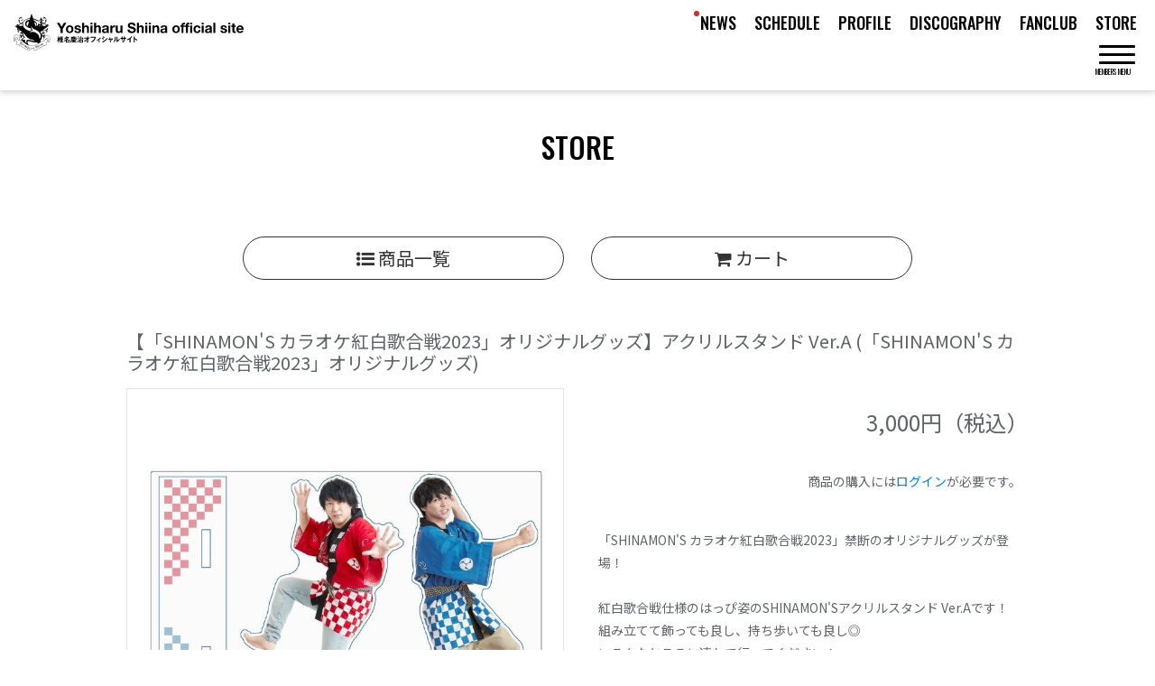

--- FILE ---
content_type: text/html; charset=UTF-8
request_url: https://www.yoshiharushiina.com/ec/products/6753
body_size: 5391
content:
<!DOCTYPE html>
<html lang="ja">
    <head>
                <meta charset="utf-8">
<meta name="format-detection" content="telephone=no">
<meta http-equiv="X-UA-Compatible" content="IE=edge">
<meta name="viewport" content="width=device-width, user-scalable=no, initial-scale=1, maximum-scale=1">

        <title>
                STORE
                            |
                        Yoshiharu Shiina Official Site        </title>

        <meta name="Keywords" content="椎名慶治,椎名,慶治,椎名よしはる,しいな,よしはる,YOSHIHARU SHIINA,SHIINA,SURFACE,surface,サーフィス,RABBIT-MAN's,ラビットマンズ,shiinastar,ファンクラブ,チケット" />
        <meta name="description" content="SURFACE（サーフィス）のボーカル、椎名慶治（しいな よしはる）のソロプロジェクト公式サイトです。" />
        <meta name="author" content="PERFECT">

                <meta name="twitter:card" value="summary" />
<meta property="og:type" content="website" />
<meta property="og:image" content="https://s3-ap-northeast-1.amazonaws.com/pf-web/fanclubs/198/assets/302/images/ogp.png">
<meta property="og:url" content="https://www.yoshiharushiina.com"/>
<meta property="og:site_name" content="Yoshiharu Shiina Official Site"/>
<meta property="og:title" content="Yoshiharu Shiina Official Site"/>
<meta property="og:description" content="SURFACE（サーフィス）のボーカル、椎名慶治（しいな よしはる）のソロプロジェクト公式サイトです。"/>
 
<link rel="apple-touch-icon" href="https://s3-ap-northeast-1.amazonaws.com/pf-web/fanclubs/86/assets/313/images/apple-touch-icon.png">
<link rel="apple-touch-icon-precomposed" href="https://s3-ap-northeast-1.amazonaws.com/pf-web/fanclubs/86/assets/313/images/apple-touch-icon.png">
<meta name="apple-mobile-web-app-title" content="Yoshiharu Shiina Official Site" />

        <!--// favicon //-->
        <link rel="shortcut icon" href="https://s3-ap-northeast-1.amazonaws.com/pf-web/fanclubs/86/assets/313/images/icon.ico?20250306130220" >
        
                <link rel="stylesheet" href="/assets/css/bootstrap.min.css?20260122164722">
<link rel="stylesheet" href="/assets/css/font-awesome.min.css?20260122164722">
<link rel="stylesheet" href="/assets/css/base.css?20260122164722">
    <link rel="stylesheet" href="https://s3-ap-northeast-1.amazonaws.com/pf-web/fanclubs/86/assets/313/css/style.css?20250306130220">
    <link rel="stylesheet" href="https://s3-ap-northeast-1.amazonaws.com/pf-web/fanclubs/86/assets/313/css/white/info.css?20250306130220">
    <link rel="stylesheet" href="https://s3-ap-northeast-1.amazonaws.com/pf-web/fanclubs/86/assets/313/css/white/pages.css?20250306130220">
    <link rel="stylesheet" href="https://s3-ap-northeast-1.amazonaws.com/pf-web/fanclubs/86/assets/313/css/white/post_type-a.css?20250306130220">
    <link rel="stylesheet" href="https://s3-ap-northeast-1.amazonaws.com/pf-web/fanclubs/86/assets/313/css/white/style.css?20250306130220">
<link rel="preconnect" href="https://fonts.googleapis.com">
<link rel="preconnect" href="https://fonts.gstatic.com" crossorigin>
<link href="https://fonts.googleapis.com/css2?family=Noto+Sans+JP&family=Oswald:wght@200..700&display=swap" rel="stylesheet">
                
        <!-- Google tag (gtag.js) -->
<script async src="https://www.googletagmanager.com/gtag/js?id=G-455GNWXW9E"></script>
<script>
  window.dataLayer = window.dataLayer || [];
  function gtag(){dataLayer.push(arguments);}
  gtag('js', new Date());

  gtag('config', 'G-455GNWXW9E');
</script>

    </head>

                    <body class="d-flex flex-column bg-base font-base">
                        <!---------// HEADER //--------->
<header class="top_header fixed-top">
<div id="header_inner">

    <h1><a href="/"><img class="w-100" src="https://s3-ap-northeast-1.amazonaws.com/pf-web/fanclubs/86/assets/313/images/logo_blk.svg?20250306130220" alt="Yoshiharu Shiina Official Site"></a></h1>
    
    <div class="menu-btn btn_menu">
        <span></span>
        <span></span>
        <span></span>
<p class="d-none d-lg-inline">MEMBERS MENU</p>
<p class="text-center d-lg-none w-100">MENU</p>
    </div>

    <ul class="contents_list_pc d-none d-lg-flex">
        <li class=" new-on"><a href="/posts/news">NEWS</a></li>
        <li><a href="/posts/schedule">SCHEDULE</a></li>
        <li><a href="/pages/profile">PROFILE</a></li>
        <li class=""><a href="/posts/discography">DISCOGRAPHY</a></li>
        <li class="d-none d-lg-inline"><a href="/pages/fanclub">FANCLUB</a></li>
        <li class="d-none d-lg-inline"><a href="/ec">STORE</a></li>
    </ul>

    <div class="nav_inner">
        <div class="nav_inner_header">
            <div class="menu-btn btn_close">
                <span></span>
                <span></span>
                <span></span>
<p class="d-none d-lg-inline">MEMBERS MENU</p>
<p class="text-center d-lg-none w-100">MENU</p>
            </div>
        </div>

        <div class="nav_inner_conetnts d-block d-lg-none">
            <div class="logo"><a href="/"><img class="w-100" src="https://s3-ap-northeast-1.amazonaws.com/pf-web/fanclubs/86/assets/313/images/logo_wht.svg?20250306130220" alt="Yoshiharu Shiina Official Site"></a></div>
            <ul class="contents_list_sp">
                <li class="new-on"><a href="/posts/news">NEWS</a></li>
                <li><a href="/posts/schedule">SCHEDULE</a></li>
                <li><a href="/pages/profile">PROFILE</a></li>
                <li><a href="/posts/discography">DISCOGRAPHY</a></li>
            </ul>
        </div>

        <div class="nav_inner_fanclub">
            <div class="fc-logo"><img src="https://s3-ap-northeast-1.amazonaws.com/pf-web/fanclubs/86/assets/313/images/fclogo.png?20250306130220" alt="椎名慶治オフィシャルファンクラブ『RABBIT-MAN's』"><p>椎名慶治オフィシャルファンクラブ<br>『RABBIT-MAN's』</p></div>
            <ul class="contents_list_sp">
                <li><a href="/pages/fanclub">JOIN</a></li>
                <li><a href="/login">LOGIN</a></li>
<hr>
                <li class=""><a href="/posts/blog">BLOG</a></li>
                <li class=""><a href="/posts/rabbit-room">RABBIT ROOM</a></li>
                <li class=""><a href="/posts/magazine">MAGAZINE</a></li>
                <li><a href="/posts/ticket">TICKET</a></li>
                <li><a href="/ec">STORE</a></li>
                <li class=""><a href="/posts/special">SPECIAL</a></li>
                <li><a href="/pages/faq">FAQ</a></li>
            </ul>
        </div>
        
    </div>
    
</div>
</header>
<!---------// HEADER //--------->
                                <div class="container mt-5 mb-auto pt-5">
                                                                <div class="my-5 pb-5">
                        <h2 class="pb-4 text-center font-accent">STORE</h2>

    <div class="row justify-content-center mb-5">
        <div class="col-md-9">
            <div class="mt-5 row justify-content-center">
                <div class="mb-2 col-sm-6">
                    <a href="/ec/products" class="btn btn-main btn-lg btn-block">
                        <i class="fa fa-list-ul" aria-hidden="true"></i> 商品一覧
                    </a>
                </div>
                <div class="mb-2 col-sm-6">
                    <a href="/ec/cart" class="btn btn-main btn-lg btn-block">
                        <i class="fa fa-shopping-cart fa" aria-hidden="true"></i> カート
                    </a>
                                    </div>
            </div>
        </div>
    </div>

    <div id="store">
            <h5 class="mb-3">
                            <span class="ec-product-name"><span data-wovn-ignore>【「SHINAMON&#039;S カラオケ紅白歌合戦2023」オリジナルグッズ】アクリルスタンド Ver.A</span></span>
            <span class="ec-product-category-name">(「SHINAMON&#039;S カラオケ紅白歌合戦2023」オリジナルグッズ)</span>
        </h5>

    <div class="row">
        <div class="col-md-6">
                                            <div id="productImagesCarousel" class="carousel slide carousel-fade"
            data-interval="false" data-ride="carousel">
            <div class="carousel-inner">
                <div class="carousel-item active">
                    <img class="d-block w-100 border" src="https://s3-ap-northeast-1.amazonaws.com/pf-web/fanclubs/86/product/6753/main/si0sqzqiwi.jpg" alt="">
                </div>
                                    <div class="carousel-item">
                        <img class="d-block w-100 border" src="https://s3-ap-northeast-1.amazonaws.com/pf-web/fanclubs/86/product/6753/sub/alqh7wt2ym.jpg" alt="">
                    </div>
                            </div>
            <ol class="carousel-indicators position-static my-3 row">
                <li data-target="#productImagesCarousel" data-slide-to="0" class="active col-3">
                    <img class="d-block w-100 border" src="https://s3-ap-northeast-1.amazonaws.com/pf-web/fanclubs/86/product/6753/main/si0sqzqiwi.jpg" alt="">
                </li>
                                    <li data-target="#productImagesCarousel" data-slide-to="1" class="col-3">
                        <img class="d-block w-100 border" src="https://s3-ap-northeast-1.amazonaws.com/pf-web/fanclubs/86/product/6753/sub/alqh7wt2ym.jpg" alt="">
                    </li>
                            </ol>
        </div>
            </div>
        <div class="col-md-6">
                                                    <form name="add_item" method="post" class="text-right js-add-to-cart form-horizontal" novalidate="novalidate">

                
                                                                        <p class="text-right product-price">
                                <span data-wovn-ignore>3,000</span>円（税込）
            </p>
                            <div class="p-2 my-4 notes-login-required-for-purchase-block">
                    <span class="notes-login-required-for-purchase">
                        商品の購入には<a href="/login">ログイン</a>が必要です。
                    </span>
                </div>
            
            <input type="hidden" id="add_item__token" name="add_item[_token]" value="889db161139bee33b45.8rC7BUVJpuFHW0BD5C856ClLlLRzSsC_2EoIr3MAwH4.xMXsUGgj35YOCjgLnHoIsnsAosIBA5eHjAlR7CRa8hvA4epTIAjEpy92GQ" />
        </form>
    
        <div class="p-2 my-4">
        <p>
「SHINAMON'S カラオケ紅白歌合戦2023」禁断のオリジナルグッズが登場！<br>
<br>
紅白歌合戦仕様のはっぴ姿のSHINAMON'Sアクリルスタンド Ver.Aです！<br>
組み立てて飾っても良し、持ち歩いても良し◎<br>
いろんなところに連れて行ってください！<br>
<br>
サイズ：W145×H100×厚み3mm<br>
</p>

                                
    <div class="mt-2" style="line-height:0px; height:20px;">
                        <div style="float:left;">
            <script>window.twttr = (function(d, s, id) {
              var js, fjs = d.getElementsByTagName(s)[0],
                t = window.twttr || {};
              if (d.getElementById(id)) return t;
              js = d.createElement(s);
              js.id = id;
              js.src = "https://platform.twitter.com/widgets.js";
              fjs.parentNode.insertBefore(js, fjs);

              t._e = [];
              t.ready = function(f) {
                t._e.push(f);
              };

              return t;
            }(document, "script", "twitter-wjs"));</script>
            <a class="twitter-share-button" href="https://twitter.com/intent/tweet?text=【「SHINAMON&#039;S カラオケ紅白歌合戦2023」オリジナルグッズ】アクリルスタンド Ver.A">Tweet</a>
        </div>

                        <div style="float:left; margin-left:10px;">
            <div id="fb-root"></div>
            <script>(function(d, s, id) {
            var js, fjs = d.getElementsByTagName(s)[0];
            if (d.getElementById(id)) return;
            js = d.createElement(s); js.id = id;
            js.src = "https://connect.facebook.net/ja_JP/sdk.js#xfbml=1&version=v3.0";
            fjs.parentNode.insertBefore(js, fjs);
            }(document, 'script', 'facebook-jssdk'));</script>
            <div class="fb-share-button" data-href="https://www.yoshiharushiina.com/ec/products/6753" data-layout="button" data-size="small"><a target="_blank" href="https://www.facebook.com/sharer/sharer.php?u=https%3A%2F%2Fdevelopers.facebook.com%2Fdocs%2Fplugins%2F&amp;src=sdkpreparse" class="fb-xfbml-parse-ignore">シェア</a></div>
        </div>

                        <div style="float:left; margin-left:10px;">
            <div class="line-it-button" data-lang="ja" data-type="share-a" data-ver="3" data-url="https://www.yoshiharushiina.com/ec/products/6753" data-color="default" data-size="small" data-count="false" style="display: none;"></div>
            <script src="https://www.line-website.com/social-plugins/js/thirdparty/loader.min.js" async="async" defer="defer"></script>
        </div>

        <div style="clear:both"></div>
    </div>
            </div>
        </div>
    </div>

        <div class="card mb-5 product-caution">
        <div class="card-body">
            支払方法および商品価格以外にかかる配送料、事務手数料については、<a href="/pages/payment">お支払い</a>をご覧ください。
            <hr>

            <h6>発送時期</h6>
            <p>お支払い完了確認後、14日以内に倉庫から発送いたします。ただし、年末年始・ゴールデンウィーク、夏季休業等の長期休業により、発送までに14日以上かかる場合もございます。<br>なお、発送時期が異なる商品もございます。各商品の詳細ページにご案内を記載しておりますのでご確認ください。</p>
            <hr>

            <h6>返品・交換</h6>
            <p>配送された商品に不良もしくは注文内容の相違があった場合は、 恐れ入りますが商品の到着から7日以内にご連絡ください。<br>
				なお、以下の場合は返品・交換ができませんので予めご了承ください。
            </p>
            <ul class="indent">
                <li>・到着から8日以上経過した商品</li>
                <li>・使用済みの商品</li>
                <li>・お客様のもとで汚れ、キズ等が生じた商品</li>
                <li>・サイズ加工した商品及び特注品</li>
                <li>・返品不可である旨を明記してある商品</li>
                <li>・お客様都合での返品、交換</li>
            </ul>
        </div>
    </div>

                    <div class="js-ec-recently-viewed-products js-ec-write-viewed-product" data-product-id=6753></div>
    <div id="for_buyee_connect" style="display: none">
        <ul class="bc_item_list">
            <li class="bc_item">
                <input type="hidden" name="category_id" value="1063">
                <input type="hidden" name="code" value="YS062-SHI-001">
                <input type="hidden" name="price" value="3000">
                <input type="hidden" name="quantity" value="1">
                <input type="hidden" name="has_stock" value="0">
                <input type="hidden" name="title" data-wovn-ignore value="【「SHINAMON&#039;S カラオケ紅白歌合戦2023」オリジナルグッズ】アクリルスタンド Ver.A">
                <input type="hidden" name="url" value="https://www.yoshiharushiina.com/ec/products/6753">
                <input type="hidden" name="image" value="https://s3-ap-northeast-1.amazonaws.com/pf-web/fanclubs/86/product/6753/main/si0sqzqiwi.jpg">
                                    <input type="hidden" name="variationValue[0]" data-wovn-ignore value="">
                            </li>
        </ul>
    </div>
</div>
                </div>
            </div>
        
                        <footer class="">
<div class="container">

<div class="logo"><img class="w-100" src="https://s3-ap-northeast-1.amazonaws.com/pf-web/fanclubs/86/assets/313/images/logo_blk.svg?20250306130220" alt="Yoshiharu Shiina Official Site"></div>

<div class="row">

<div class="col-6 col-md-4">
<p class="pl-3 px-md-0">SITE MENU</p>
<ul class="pl-3 px-md-0">
	<li><a href="/posts/news">NEWS</a></li>
	<li><a href="/posts/schedule">SCHEDULE</a></li>
	<li><a href="/pages/profile">PROFILE</a></li>
	<li><a href="/posts/discography">DISCOGRAPHY</a></li>
</ul>
</div>

<div class="col-6 col-md-4">
<p>MEMBERS MENU</p>
<ul>
	<li><a href="/pages/fanclub">JOIN</a></li>
	<li><a href="/login">LOGIN</a></li>
	<li><a href="/posts/blog">BLOG</a></li>
	<li><a href="/posts/rabbit-room">RABBIT ROOM</a></li>
	<li><a href="/posts/magazine">MAGAZINE</a></li>
	<li><a href="/posts/ticket">TICKET</a></li>
	<li><a href="/ec">STORE</a></li>
	<li><a href="/posts/special">SPECIAL</a></li>

</ul>
</div>

<div class="col-md-4">
<p class="pl-3 px-md-0">SUPPORT</p>
	<ul class="pl-3 px-md-0">
		<li><a href="/pages/agreement">会員規約</a></li>
		<li><a href="/pages/payment">お支払い</a></li>
		<li><a href="/pages/sitepolicy">サイトポリシー</a></li>
		<li><a href="/pages/privacypolicy">プライバシーポリシー</a></li>
		<li><a href="/pages/law">特定商取引法に基づく表示</a></li>
		<li><a href="/pages/faq">よくある質問</a></li>
	</ul>
</div>

</div>
    
	<div class="copy text-center">YOSHIHARU SHIINA.COM All Rights Reserved.<br>Powered by ROM SHARING</div>
    
</div>
</footer>
                    <script src="/assets/js/jquery-3.4.1.min.js"></script>
<script src="/assets/js/popper.min.js?20260122164722"></script>
<script src="/assets/js/bootstrap.min.js?20260122164722"></script>
<script id="baseJS" src="/assets/js/base.js?20260122164722" data-postal-code-url="https://s3-ap-northeast-1.amazonaws.com/pf-public-prod/postal-code/"></script>
<script>
var fc = fc || {
    theme: {
        assetUrl: "https://s3-ap-northeast-1.amazonaws.com/pf-web/fanclubs/86/assets/313/"
    },
    user: {
        profiles: {},
        plan: { code: "" },
        memberNumber: ""
    }
};
</script>
<script src="https://s3-ap-northeast-1.amazonaws.com/pf-web/fanclubs/86/assets/313/js/main.js?20250306130220"></script>
<script>
if ($('#ageVerification').length) {
    $(function(){
        $('.js-next-button').on('click', function() {
            var checkprop = $('#ageVerification').prop('checked');
            if (checkprop) {
                $('#ageVerification').removeClass('is-invalid');
            } else {
                $('#ageVerification').addClass('is-invalid');
                return false;
            }
        });
        $('input').keypress(function(e) {
            if (e.which === 13) {
                $('.js-next-button').click();
                return false;
            }
        })
    });
}
</script>
                        
            </body>
</html>

--- FILE ---
content_type: text/css
request_url: https://s3-ap-northeast-1.amazonaws.com/pf-web/fanclubs/86/assets/313/css/white/pages.css?20250306130220
body_size: 3815
content:
/*---------------------------------------------
  PROFILE/BIOGRAPHY
---------------------------------------------*/


/**** biography ****/

#profile .biography {
	margin-bottom:128px;
}

#profile .biography dl {
}


@media screen and (max-width: 767px) {

#profile .biography dt {
	margin-bottom:32px;
}

}



/**** profile ****/

#profile .profile li {
	margin-bottom:64px;
}

#profile .profile dl {
display:flex;
flex-direction: column;
justify-content:space-between;
}

@media screen and (max-width: 767px) {

#profile .profile dt {
	margin:0 auto 32px;
	max-width:450px;
}

#profile .profile dd .name {
	font-size:16px;
	margin-bottom:32px;
}

#profile .profile dd .name .font-accent {
	font-size:42px;
	display:block;
	line-height:1;
	margin-bottom:8px;
}

}


/*------------------
  TYPE-A
------------------*/

#profile.profile-a .main {
	margin-bottom:64px;
}

/**** biography ****/

#profile.profile-a .biography dl {
	display:flex;
	flex-direction:column;
	align-items: center;
	justify-content: space-between;
}

#profile.profile-a .biography dt {
width: 100%;
}

@media screen and (min-width: 768px) {
#profile.profile-a .biography dl {
flex-direction: row;
}

#profile.profile-a .biography dt {
	flex-basis: 48%;
}

#profile.profile-a .biography dd {
	flex-basis: 48%;
}

}


/**** profile ****/

@media screen and (min-width: 768px) {

#profile.profile-a .profile li:nth-child(odd) dl {
flex-direction: row;
}

#profile.profile-a .profile li:nth-child(even) dl {
flex-direction: row-reverse;
}


#profile.profile-a .profile dt {
	flex-basis: 35%;
}

#profile.profile-a .profile dd {
	flex-basis: 60%;
}


#profile.profile-a .profile dd .name {
	font-size:20px;
	margin-bottom:32px;
}

#profile.profile-a .profile dd .name .font-accent {
	font-size:56px;
	display:block;
	line-height:1;
	margin-bottom:16px;
}

#profile.profile-a .profile li:nth-child(odd) .name {
	text-align:right;
}

#profile.profile-a .profile li:nth-child(even) .name {
	text-align:left;
}

}


/*------------------
  TYPE-B
------------------*/

/**** biography ****/

#profile.profile-b .biography dt {
	width:50%;
	margin: 32px auto;
}


@media screen and (max-width: 767px) {

#profile.profile-b .biography dt {
	width:80%;
}

}


/**** profile ****/

#profile.profile-b .profile dl {
flex-direction: column;
}

@media screen and (min-width: 768px) {
#profile.profile-b .profile dl {
flex-direction: row;
}

#profile.profile-b .profile dt {
	flex-basis:35%;
}

#profile.profile-b .profile dd {
flex-basis:60%;
}

#profile.profile-b .profile dd .name {
	font-size:20px;
	margin-bottom:32px;
}

#profile.profile-b .profile dd .name .font-accent {
	font-size:56px;
	display:block;
	line-height:1;
	margin-bottom:16px;
}

}


/*------------------
  TYPE-C
------------------*/

/**** biography ****/

#profile.profile-c .biography dt {
	width:50%;
	margin: 32px auto;
}


@media screen and (max-width: 767px) {

#profile.profile-c .biography dt {
	width:80%;
}

}

/**** profile ****/


@media screen and (min-width: 768px) {

#profile.profile-c .profile dl {
flex-direction:row;
}

#profile.profile-c .profile ul {
display: flex;
flex-wrap:wrap;
}
	
#profile.profile-c .profile li {
flex-basis: 47.5%;
}

#profile.profile-c .profile li:nth-child(2n+1) {
  margin-right: 5%;
}
	
#profile.profile-c .profile dt {
	flex-basis: 45%;
}

#profile.profile-c .profile dd {
	flex-basis: 50%;
}

#profile.profile-c .profile dd .name {
	font-size:20px;
	margin-bottom:16px;
}

#profile.profile-c .profile dd .name .font-accent {
	font-size:48px;
	display:block;
	line-height:1;
}

}

--- FILE ---
content_type: text/css
request_url: https://s3-ap-northeast-1.amazonaws.com/pf-web/fanclubs/86/assets/313/css/white/post_type-a.css?20250306130220
body_size: 20239
content:
/*----------------------------------------------------------
  初期設定
----------------------------------------------------------*/

/*------------------------
  POST ITEM LIST
------------------------*/

/***** link color *****/

.post-item a {
	color:#5F6368;
}


/***** post option *****/

.post-item .post-option, .post-item .post-date, .post-item .post-category-list {
	color:#9E9E9E;
}


/*------------------------
  POST DETAIL
------------------------*/

/***** post option *****/

.post-body-detail .post-option, .post-body-detail .post-date, .post-body-detail .post-category-list {
	color:#9E9E9E;
	font-size: 12px;
}

/*----------------------------------------------------------
  画像保存禁止
----------------------------------------------------------*/

.image-guard img {
	pointer-events: none;
	-webkit-touch-callout: none;
	-webkit-user-select: none;
	-moz-touch-callout: none;
	-moz-user-select: none;
	touch-callout: none;
	user-select: none;
}

/*----------------------------------------------------------
  CATEGORY
----------------------------------------------------------*/

.category-list a {
	text-decoration:none;
color:#5F6368;
}

/*------------------------
  TYPE-A
------------------------*/

.category-list-type_a span {
	color:#5F6368;
	border: solid 1px #757575;
	padding: 5px 1.5em;
	margin: 5px 1em;
	border-radius: 3rem;
}

.category-list-type_a a {
	margin: 5px 1.5em;
	transition:opacity .3s ease;
}

.category-list-type_a a:hover {
	opacity:0.8;
	text-decoration:none !important;
}

.category-list-type_a li.list-inline-item {
	margin: 0 0 1em !important;
}



@media screen and (max-width: 767px) {
	
.category-list-type_a ul {
	display: flex;
	flex-wrap:wrap;
}
	
.category-list-type_a li.list-inline-item {
	width:33.3%;
	background:#eee;
	border:solid 1px #fff;
	padding: 5px;
	margin: 0 !important;
	font-size: 14px;
	display: flex;
	align-items: center;
	justify-content:center;
	overflow-wrap: break-word;
	word-break: break-all;
}
	
.category-list-type_a li a {
	color:#5F6368;
	margin: 0 auto;
}

.category-list-type_a li span {
	color:#9E9E9E;
	background: none;
	padding: 0;
	margin: 0;
	border-radius: inherit;
	border: none;
}

}

@media screen and (max-width: 575px) {
	
.category-list-type_a li.list-inline-item {
	font-size: 3vw;
}
}


/*------------------------
  TYPE-B
------------------------*/

.category-list-type_b span {
	color:#757575;
	background: #E0E0E0;
	padding: 5px 1.5em;
	border-radius: 3rem;
}

.category-list-type_b a {
	color:#BDBDBD;
	background: #F5F5F5;
	padding: 5px 1.5em;
	border-radius: 3rem;
	text-decoration:none;
	transition:opacity .3s ease;
}

.category-list-type_b a:hover {
	color:#757575;
	background: #E0E0E0;
}

.category-list-type_b a:hover {
	text-decoration:none !important;
}

.category-list-type_b li.list-inline-item {
	margin: 0 0.5em 1.5em !important;
}



@media screen and (max-width: 767px) {
	
.category-list-type_b ul {
	display: flex;
	flex-wrap:wrap;
}
	
.category-list-type_b li.list-inline-item {
	width:33.3%;
	background:#eee;
	border:solid 1px #fff;
	padding: 5px;
	margin: 0 !important;
	font-size: 14px;
	display: flex;
	align-items: center;
	justify-content:center;
	overflow-wrap: break-word;
	word-break: break-all;
}
	
.category-list-type_b li a {
	color:#5F6368;
	margin: 0 auto;
	background: none;
	padding: 0;
}
	
.category-list-type_b li a:hover {
opacity: 0.8;
background: none;
}

.category-list-type_b li span {
	color:#9E9E9E;
	background: none;
	padding: 0;
	margin: 0;
	border-radius: none;
	border: none;
}

}

@media screen and (max-width: 575px) {
	
.category-list-type_b li.list-inline-item {
	font-size: 3vw;
}
}



/*------------------------
  TYPE-C
------------------------*/

.category-list-type_c li {
	margin:0 1.5em .5em !important;
}

.category-list-type_c li span {
	color: #9E9E9E;
	padding-bottom: 2px;
	position:relative;
}

.category-list-type_c li span::after {
	content: '';
	position: absolute;
	bottom: 0;
	left: 0;
	width: 100%;
	height: 2px;
	background-color: #9E9E9E;
	transition: opacity .3s ease;
}

.category-list-type_c li a {
	position:relative;
	display:inline-block;
	transition:opacity .3s ease;
}

.category-list-type_c li a:hover {
	color: #9E9E9E;
}

.category-list-type_c li a::after {
	content: '';
	position: absolute;
	bottom: 0;
	left: 0;
	width: 100%;
	height: 2px;
	transform: scaleX(0);
	background-color: #9E9E9E;
	transition: scale .3s ease;
}

.category-list-type_c li a:hover::after {
	transform: scaleX(1);
}


@media screen and (max-width: 767px) {
	
.category-list-type_c ul {
	display: flex;
	flex-wrap:wrap;
}
	
.category-list-type_c li.list-inline-item {
	width:33.3%;
	background:#EEE;
	border:solid 1px #fff;
	padding: 5px;
	margin: 0 !important;
	font-size: 14px;
	display: flex;
	align-items: center;
	justify-content:center;
	overflow-wrap: break-word;
	word-break: break-all;
}
	
.category-list-type_c li a {
	color:#5F6368;
	margin: 0 auto;
	padding-bottom: 0;
}

.category-list-type_c li span {
	color:#9E9E9E;
	background: none;
	padding: 0;
	margin: 0;
	border-radius: none;
	border: none;
}

.category-list-type_c li span::after, .category-list-type_c li a::after {
display: none;
}

}

@media screen and (max-width: 575px) {
	
.category-list-type_c li.list-inline-item {
	font-size: 3vw;
}
}





/*----------------------------------------------------------
  POST ITEM
----------------------------------------------------------*/

.post-item a {
	display:block;
	text-decoration:none;
	-webkit-transition:.3s ease;
	transition:.3s ease;
}

.post-item .post-eyecatch {
/*	height:0;*/
	overflow: hidden;
    position: relative;
	border-radius: 3px !important;
	box-shadow: 0 3px 6px rgba(0,0,0,0.16);
}

/***** 天地左右真中 *****/
.post-item .post-eyecatch img {
    width: 100%;
    position: absolute;
    top: 50%;
    left: 50%;
    -webkit-transform: translate(-50%, -50%);
    transform: translate(-50%, -50%);
    object-fit: cover;
    object-position: top;
    max-width: none;
    max-height: none;
    min-width: 100%;
    min-height: 100%;
}

/***** 上揃え *****/
/*.post-item .post-eyecatch img {
    width: 100%;
    position: absolute;
    top: 0;
    left: 50%;
    -webkit-transform: translate(-50%, 0);
    transform: translate(-50%, 0);
    object-fit: cover;
    object-position: top;
    max-width: none;
    max-height: none;
    min-width: 100%;
    min-height: 100%;
}*/


.post-item .date-category-separator {
display: none;
}

.post-item .post-category-list {
margin-left: 1em;
}



/*---------------------------------------------
  POST ITEM TYPE-A
---------------------------------------------*/

/*------------------------
  TYPE-A1
------------------------*/

.post-item-type_a1 {
	border-bottom:solid 1px #E0E0E0;
position:relative;
}

.post-item-type_a1 a:hover {
	opacity:0.8;
}

.post-item-type_a1 .post-body {
	padding:32px 0px !important;
}

.post-item-type_a1 .post-title {
	font-size: 16px;
	line-height:1.5;
color:#111111;
}

.post-item-type_a1 .post-option {
	padding-bottom:0px !important;
}

.post-item-type_a1 .post-option ul {
	margin-bottom:0;
}

.post-item-type_a1 .post-lead {
	margin-top:16px;
}

@media screen and (max-width:750px){

/*文字数制限*/
/*.post-item-type_a1 .post-lead {
  white-space: nowrap;
  text-overflow: ellipsis;
  overflow: hidden;
}*/

}


/* news */
#schedule .post-item-type_a1 a,
#news .post-item-type_a1 a {
    display: flex;
}

#schedule .post-item-type_a1 .post-option,
#news .post-item-type_a1 .post-option {
    width: 70px;
    padding: 25px 0;
margin-bottom:15px;
}

#schedule .post-item-type_a1 .post-body,
#news .post-item-type_a1 .post-body {
    width: calc(100% - 70px);
    margin-left: 0!important;
    padding: 20px 0!important;
display:grid;
align-content:center;
}
#schedule .post-item-type_a1 .category_item,
#news .post-item-type_a1 .category_item {
margin-top:6px;
}

#schedule .post-item-type_a1 .post-date,
#news .post-item-type_a1 .post-date {
    line-height: 1.2;
    color: #000000;
    font-family: "Oswald", sans-serif;
    font-size: 25px;
}

#schedule .post-item-type_a1 .post-date-year,
#news .post-item-type_a1 .post-date-year {
    display: block;
    font-size: 18px;
}

#schedule .post-item-type_a1 .post-body .category,
#news .post-item-type_a1 .post-body .category {
    letter-spacing: 1px;
    line-height: 1;
    display: inline-block;
    height: 22px;
    padding: 6px;
margin-right:10px;
    color: #fff;
    font-size: 10px;
    font-family: "Noto Sans JP", serif;
font-weight: 100;
    background-color: #CCCCCC;
}



/*---------------------------------------------
  POST ITEM TYPE-B
---------------------------------------------*/

/*------------------------
  TYPE-B1
------------------------*/

.post-item-type_b1 {
	margin-bottom:64px;
position:relative;
}

.post-item-type_b1 a:hover {
	opacity:0.8;
}

.post-item-type_b1 .d-md-flex {
	padding:0 !important;
}

.post-item-type_b1 .post-eyecatch {
    width: 30%;
    padding-top: 16.9%;
height:0;
}

.post-item-type_b1 .post-body {
    width: 70% !important;
	padding:0 0 0 24px !important;
}

.post-item-type_b1 .post-title {
	font-size: 16px;
	line-height:1.5;
}

.post-item-type_b1 .post-option {
	padding-bottom:16px !important;
}

.post-item-type_b1 .post-option ul {
	margin-bottom:0;
}


@media screen and (max-width:767px){

.post-item-type_b1 .post-eyecatch {
    width: 100%;
	height:auto;
    padding-top: 56.25%;
	margin-bottom:16px;
}

.post-item-type_b1 .post-body {
    width: auto !important;
	padding:0 0 0 0 !important;
}

}




/*---------------------------------------------
  POST ITEM TYPE-C
---------------------------------------------*/

/*------------------------
  TYPE-C1
------------------------*/

.post-item-type_c1 {
position:relative;
}

.post-item-type_c1 a:hover {
	opacity:0.8;
}

.post-item-type_c1 .post-eyecatch {
	aspect-ratio: 16/9;
	width:100%;
}

.post-item-type_c1 .post-title {
margin: 16px 0 8px !important;
}

.post-item-type_c1 .post-date {
margin-bottom: 0;
}

.post-item-type_c1 .post-date, .post-item-type_c1 .post-category-list {
display: inline-block;
}


/*------------------------
  TYPE-C3
------------------------*/

.post-item-type_c3_row {
	margin:0;
}

.post-item-type_c3_row .col-6, .post-item-type_c3_row .col-md-3 {
	padding:0;
}

.post-item-type_c3 .p-3 {
	padding:0 !important;
}

.post-item-type_c3 .post-title {
	font-size:14px;
	line-height:1.8 !important;
	margin-bottom:1.5em;
}

.post-item-type_c3 .post-option {
	padding:0 !important;
	color:#fff;
}

.post-item-type_c3 .post-option span {
	display:block;
}

.post-item-type_c3 .post-option .date-category-separator {
	display:none;
}

.post-item-type_c3 .post-option ul.post-category-list {
	display:block !important;
	color:#fff;
	margin-left: 0;
}

.post-item-type_c3 .post-option ul.post-category-list li {
	border:solid 1px #fff;
	border-radius:3rem;
	padding:0px 1em;
}

.post-item-type_c3 .post-lead p {
	margin-bottom:0;
}



.post-item-type_c3 {
	position:relative;
}

.post-item-type_c3 a {
	color:#fff;
	-webkit-transition: all .3s ease;
	transition: all .3s ease;
}

.post-item-type_c3 .post-eyecatch {
	width:100%;
	aspect-ratio:1/1;
	border-radius:0 !important;
	box-shadow:none;
}

.post-item-type_c3 .post-eyecatch::before {
    content:"";
    display: block;
    height: 100%;
    position: absolute;
    top: 0;
    left: 0;
    width: 100%;
    z-index: 1;
    background-color: rgba(0, 0, 0, 0);
	-webkit-transition: all .3s ease;
	transition: all .3s ease;
}

.post-item-type_c3:hover .post-eyecatch::before {
    background-color: rgba(0, 0, 0, .6);
}

.post-item-type_c3 .post-body {
    width: 100% !important;
	padding:0px 10px !important;
	margin:0 !important;
	position:absolute;
	color:#fff;
	text-align:center;
    top: 50%;
    left: 50%;
    -webkit-transform: translate(-50%, -50%);
    transform: translate(-50%, -50%);
	z-index:999;
	-webkit-transition: all .3s ease;
	transition: all .3s ease;
	display:none;
}

.post-item-type_c3:hover .post-body {
	display:block;
}

.post-item-type_c3 .post-title, .post-item-type_c3 .post-option span, .post-item-type_c3 .post-option ul.post-category-list {
	margin-bottom:1.5em;
}

.post-item-type_c3 .post-option ul.post-category-list li {
	border:solid 1px #fff;
}


@media screen and (max-width:767px){

.post-item-type_c3 .post-body, .post-item-type_c3:hover .post-body {
	display:none !important;
}

/*.post-item-type_c3 .post-eyecatch {
    width: 35%;
    padding-top: 35%;
	margin-bottom:16px;
}

.post-item-type_c3 .d-md-flex {
	display: -ms-flexbox !important;
	display: flex !important;
}

.post-item-type_c3 .post-body {
    width: 65% !important;
	padding:0 0 0 .8rem !important;
}


.post-item-type_c3 .post-title, .post-item-type_c3 .post-option span, .post-item-type_c3 .post-option ul.post-category-list {
	margin-bottom:0.5em !important;
}

.post-item-type_c3 .post-option ul.post-category-list li {
	border:solid 1px #5F6368;
	font-size:12px;
}*/

}


/*---------------------------------------------
  POST ITEM TYPE-D
---------------------------------------------*/

/*------------------------
  TYPE-D1
------------------------*/

.post-item-type_d1 {
position:relative;
}
.post-item-type_d1 a:hover {
	opacity:0.8;
}

.post-item-type_d1 .post-eyecatch {
	width:100%;
	height:100%;
aspect-ratio: 50 / 31;
}

.post-item-type_d1 .post-title {
margin: 16px 0 8px !important;
}

.post-item-type_d1 .post-date {
margin-bottom: 0;
}




/*---------------------------------------------
  POST DETAIL
---------------------------------------------*/

.post-body-detail .post-title {
	font-size: 18px;
	line-height:1.5;
	margin-bottom:16px;
}

.post-body-detail .post-option {
	margin-bottom:32px;
}

.post-body-detail .post-option ul {
	margin-bottom:0;
}

.post-body-detail .post-lead {
	margin-bottom:16px;
}


/*------------------------
  image
------------------------*/

.post-body-detail .post-lead img, .post-body-detail .post-content img {
	width: auto !important;
	max-width: 80% !important;
	margin:0px auto;
	display:block;
}

@media screen and (max-width: 767px) {

.post-body-detail .post-lead img, .post-body-detail .post-content img {
	max-width: 100% !important;
}

}


/***** small *****/

.post-body-detail.image-small .post-lead img, .post-body-detail.image-small .post-content img {
	width: auto !important;
	max-width: 450px !important;
	margin:0;
}

@media screen and (max-width: 767px) {

.post-body-detail.image-small .post-lead img, .post-body-detail.image-small .post-content img {
	max-width: 100% !important;
}

}



/*------------------------
  DISCOGRAPHY
------------------------*/

.post-body-detail .discography {
display: grid;
}


@media screen and (min-width: 768px) {

.post-body-detail .discography {
grid-template-columns: 45% 50%;
justify-content: space-between;
}

}

@media screen and (max-width: 767px) {

.post-body-detail .discography dt {
max-width: 450px;
margin: 0 auto 32px;
}

}


.post-body-detail .discography dd .post-lead {
margin:16px 0;
}



/*------------------------
  MOVIE
------------------------*/

.post-body-detail .movie {
	margin:64px auto 0;
	width:80%;
}


@media screen and (max-width: 767px) {

.post-body-detail .movie {
	width:100%;
}

}

.post-body-detail .movie iframe {
  width: 100%;
  height: auto;
  aspect-ratio: 16/9;
}



/*------------------------
  MOVIE(縦)
------------------------*/
.post-body-detail .movie-vertical {
margin:64px auto 0;
}

@media screen and (max-width: 767px) {

.post-body-detail .movie-vertical {
width:100%;
height:auto;
}

}

.post-body-detail .movie-vertical iframe {
width:100%;
height:80vh;
aspect-ratio: 9/16;
}



/*------------------------
  GALLERY-B
------------------------*/

.post-body-detail .gallery {
	margin:64px auto;
}

.post-body-detail .gallery ul {
	overflow:hidden;
	display:flex;
	flex-wrap:wrap;
}

.post-body-detail .gallery li {
	width:25%;
	aspect-ratio:1/1;
	position:relative;
	overflow:hidden;
	transition: opacity .3s ease;
	cursor:pointer;
}

.post-body-detail .gallery li:hover {
	opacity:0.8;
}

.post-body-detail .gallery li img {
	width: 100%;
    position: absolute;
    top: 0;
    left: 50%;
    transform: translate(-50%, 0);
    object-fit: cover;
    object-position: top;
    max-width: none;
    max-height: none;
    min-width: 100%;
    min-height: 100%;
}



@media screen and (max-width: 767px) {

.post-body-detail .gallery li {
	width:calc(100% / 3);
	position:relative;
	overflow:hidden;
	transition: opacity .3s ease;
}

.lg-actions {
	display:none;
}

}


.lg-backdrop, .lg-outer {
	z-index:9999 !important;
}

.lg-inner .lg-item .lg-img-wrap img {
	-webkit-touch-callout: none;
	-webkit-user-select: none;
	-moz-touch-callout: none;
	-moz-user-select: none;
	touch-callout: none;
	user-select: none;
}


/*------------------------
  DOWNLOAD
------------------------*/

.post-body-detail .download dl {
display: grid;
}

.post-body-detail .download dd ul {
list-style: none;
padding-left: 0;
}


@media screen and (min-width: 768px) {

.post-body-detail .download dl {
grid-template-columns: 60% 35%;
justify-content: space-between;
}

}

.post-body-detail .download dd li {
margin-bottom:16px;
}

.post-body-detail .download dd li a {
width: 100%;
text-align: left;
padding: 12px 1.5em;
}

.post-body-detail .download dd li a i {
margin-right: 0.5em;
}


@media screen and (max-width: 767px) {

.post-body-detail .download dt {
margin-bottom: 32px;
}

}

/*------------------------
  pagination
------------------------*/

ul.pagination {
	margin-top: 80px;
	flex-wrap: wrap;
}

.page-item.disabled .page-link {
    color: #BDBDBD;
    pointer-events: none;
    cursor: auto;
    background-color: rgba(255,255,255,0);
    border-color: #BDBDBD;
}

.page-link {
	color: #BDBDBD;
	border: 1px solid #BDBDBD;
}

.page-link:hover {
	color: #BDBDBD;
	background-color: #efefef;
	border-color: #BDBDBD;
}

ul.pagination .page-item.active .page-link {
	background-color: #BDBDBD;
	border-color: #BDBDBD;
}


.page-link:focus {
    outline: 0;
    -webkit-box-shadow: none;
    box-shadow: none;
}


/*-----------------------------
  NEW icon
-----------------------------*/
.new-on::before {
  position: absolute;
  font-size: 16px;
  font-weight: bold;
  font-family: 'Cormorant Garamond','Noto Sans JP', sans-serif;
  z-index: 999;
}
header .new-on::before {
    content: " ";
    background-color: #de2929;
    border-radius: 50%;
    padding: 3px;
    transform: translate(-7px,-3px);
}


header .nav_inner_conetnts .new-on::before,
header .nav_inner_fanclub .new-on::before {
    transform: translate(-6px,3px);
background-color: #fff;
}

.container .new-on::before {
    content: "";
background-image:url('../../images/new.svg');
background-repeat:no-repeat;
background-position:center;
background-size:cover;
    z-index: 999;
width:34px;
aspect-ratio: 33 / 20;
left:35px;
top:-3px;
}

.post-item-type_b1.new-on:before, 
.post-item-type_c1.new-on:before,
.post-item-type_d1.new-on:before {
width:80px;
left:-11px;
top:-16px;
}


@media screen and (max-width:767px){
.new-on::before {
    font-size: 0.85rem;
    line-height: 2;
}

    
}

--- FILE ---
content_type: text/css
request_url: https://s3-ap-northeast-1.amazonaws.com/pf-web/fanclubs/86/assets/313/css/white/style.css?20250306130220
body_size: 10535
content:
/* ========================================== */
/* base */
/* ========================================== */

body {
	font-family: "Noto Sans JP", sans-serif;
	line-height:1.8;
	color:#5F6368;
	font-size:14px;
	overflow-y: scroll;
}

.container {
    max-width: 1030px;
}



ul {
	padding:0px;
	margin:0;
	list-style:none;
}

ul.indent li {
	text-indent:-1em;
	padding-left:1em;
}

dt {
	font-weight:normal;
}

a {
	text-decoration:none;
	word-wrap:break-word;
	word-break: break-all;
	-webkit-transition: opacity 0.3s;
	-moz-transition: opacity 0.3s;
	-o-transition: opacity 0.3s;
	-ms-transition: opacity 0.3s;
	transition: opacity 0.3s;
}

a:hover {
	text-decoration:none;
}
 
a:focus {
    outline: 0;
    -webkit-box-shadow: none;
    box-shadow: none;
}

input[type="text"],input[type="password"],input[type="email"],textarea,select{ 
	font-family: inherit;
	font-size:1em !important;
	font-weight:inherit;
    -webkit-appearance: none;
}

.container {
    max-width: 1030px;
}

dl,dd,p {
	margin:0;
	padding:0;
}



/* ========================================== */
/* フォント */
/* ========================================== */

.font-base {

}

.font-accent {
font-family: "Oswald", "Noto Sans JP", sans-serif;
font-weight: 500;
	color:#000000;
}

.font-xs {
  font-size: 11px;
  line-height: 1.4rem;
}

/* ========================================== */
/* ヘッダー */
/* ========================================== */

header {
box-shadow: 0 3px 6px rgba(0,0,0,0.16);
background-color:#fff;
}


header h1 {
max-width:256px
}

header .logo {
margin-bottom:20px;
width:300px;
margin-left:auto;
margin-right:auto;
}

header .fc-logo {
display:flex;
flex-direction: column;
align-items:center;
margin-bottom:40px;
}

header .fc-logo img {
width:100px;
height:auto;
}
header .fc-logo p {
color: #fff;
font-size:18px;
text-align:center;
}

header .font-accent {
    font-size:18px;
    font-weight:300; 
}

header #header_inner {
display:flex;
height:100px;
padding:15px 15px
}

header h1 {
    width:255px;
    margin-bottom:0;
    line-height:0;
}

header a {
    color:#000000;
transition:opacity 0.3s;
}

header a:hover {
    color:#000000;
opacity:0.6;
}


header .menu-btn {
    position: absolute;
top:50px;
right:16px;
    width: 50px;
    height: 36px;
    box-sizing: border-box;
    cursor:pointer;
font-family: "Oswald", serif;
font-weight: 400;
font-size:8px;
color:#000;
}

header .menu-btn span {
    position: absolute;
    left: 4px;
    height: 3px;
    width: 40px;
    background-color: #000;
    border-radius: 2px;
    display: inline-block;
    box-sizing: border-box;
}
header .menu-btn p {
    position: absolute;
bottom:0;
}

/***** OPEN *****/
header .btn_menu span:nth-of-type(1) {
  top: 0;
}

header .btn_menu span:nth-of-type(2) {
  top: 9px;
}

header .btn_menu span:nth-of-type(3) {
  top: 18px;
}

/***** CLOSE *****/
header .btn_close span:nth-of-type(1) {
  top: 0;
width:60%;
  -webkit-transform: translate(5px,8px) rotate(-45deg);
  transform: translate(5px,8px) rotate(-45deg);
background-color:#fff;
}

header .btn_close span:nth-of-type(2) {
  opacity: 0;
  top: 8px;
}

header .btn_close span:nth-of-type(3) {
  bottom: 0;
width:60%;
  -webkit-transform: translate(5px,-25px) rotate(45deg);
  transform: translate(5px,-25px) rotate(45deg);
background-color:#fff;
}
header .btn_close p {
color:#fff;
}


/***** NAVI *****/
header .nav_inner {
    position:fixed;
    top:0;
    right:-100%;
    width:100%;
max-width:412px;
    height:100vh;
    padding:0 30px;
    box-sizing:border-box;
    background:rgba(0,0,0,0.8);
    z-index: 9999;
    overflow-y:auto;
    -webkit-overflow-scrolling: touch;
	transition: right 1300ms ease-out;
}

header .nav_inner.open {
right:0%;
}

header .contents_list_pc {
display:flex;
margin-right:5px;
margin-left:auto;
}

header .contents_list_pc li {
position:relative;
margin:0 10px;
height:36px;
}
header .contents_list_pc li:last-child {
margin:0 0 0 10px;
}

header .contents_list_pc li a {
font-family: "Oswald", "Noto Sans JP", serif;
font-weight: 500;
font-size:18px;
line-height:1;
}


header .nav_inner_conetnts {
margin-top:90px;
margin-bottom:30px;
padding-bottom:30px;
border-bottom:1px solid #fff;
}

header .nav_inner_fanclub {
margin-top:90px;
}

header .nav_inner_conetnts .contents_list_sp,
header .nav_inner_fanclub .contents_list_sp {
display:flex;
flex-wrap:wrap;
}

header .nav_inner_conetnts .contents_list_sp li,
header .nav_inner_fanclub .contents_list_sp li {
width:50%;
padding-left:16px;
position:relative;
}

header .nav_inner_conetnts .contents_list_sp li a,
header .nav_inner_fanclub .contents_list_sp li a {
color:#fff;
font-family: "Oswald", "Noto Sans JP", serif;
font-weight: 500;
font-size:18px;
}

header .nav_inner_fanclub .contents_list_sp hr {
width:96%;
border:1px solid;
border-top:rgba(255,255,255,0.5);
margin-bottom:0.8rem;
margin-top:0.8rem;
}



@media screen and (max-width: 991px) {

header .nav_inner {
    width:100%;
max-width: inherit;
	transition: right 600ms ease-in-out;
}

header #header_inner {
    padding:10px 10px;
height:60px;
}
    
header h1 {
    width:400px;
}

header .menu-btn {
top:15px;
right:10px;
}
header .menu-btn span {
    left: 5px;
}

header .nav_inner_fanclub {
margin-top:0;
}

header .fc-logo {
flex-direction: row;
margin-bottom:24px;
justify-content:center;
}
header .fc-logo img {
width:48px;
margin-right:10px;
}

header .fc-logo p {
font-size:14px;
text-align:left;
}

header .nav_inner_conetnts {
margin-top:80px;
}

}


/* ========================================== */
/* フッター */
/* ========================================== */

footer {
padding-top: 60px;
padding-bottom: 30px;
background-color:#F5F5F5;
}

footer .logo {
width: 250px;
margin: 0 auto 32px;
}

footer .container {
max-width:660px;
}

footer .row p {
font-family: "Noto Sans JP", serif;
font-weight: 600;
font-size: 16px;
margin-bottom:0.3rem;
color:#000000;
}


footer li a {
    color:#000000;
position: relative;
padding-left: 20px;
}

footer li a::before {
    position: absolute;
    content: "";
    width: 10px;
    height: 1px;
    top: 0;
    bottom: 0;
    left: 0;
    margin: auto;
background-color:#000000;
}


footer li a:hover {
    opacity:0.4;
    color:#000000;
}

@media screen and (max-width: 991px) {

}

@media screen and (max-width: 767px) {
footer .logo {
margin: 0 auto 48px;
}

}

footer .copy {
font-size: 12px;
margin-top: 51px;
color:#111111;
}



/* ========================================== */
/* 共通カラー */
/* ========================================== */
/* ベースカラー */
/* 背景 */
.bg-base {
  /* サイト全体の背景色 */
  background-color: #fff;
}
.bg-toggle {
  /* サイト全体の背景色 */
  background-color: #333;
}

/* メインカラー */
/* 背景 */
.bg-main {
  /* 主にヘッダの背景色 */
  background-color: #212121;
}
/* サブカラー */
.bg-sub {
  /* 主にフッタの背景色 */
  background-color: #F0F0F0;
}
/* アクセントカラー */
/* 任意でUIパーツの色を増やしたいときに定義を増やす */
.bg-accent-light-gray {
  background-color: #f8f8f8;
}
.bg-accent-light-red {
  background-color: #efdfdf;
}

/* テキスト */
.text-base {
  color: #fff;
}
.text-main {
  color: #333;
}

.text-accent-light-gray {
  color: #c0c0c0;
}
.red {color:#FF0004;}

/* ========================================== */
/* UIパーツ別 */
/* ========================================== */
/* ボタン */
.btn {
  border-radius: 2rem;
}
.btn-main {
  color: #fff !important;
  background-color: #333;
  border-color: #333;
}
@media screen and (min-width: 768px) {
.btn-main {
  color: #333 !important;
  background-color: transparent;
  background-image: none;
  border-color: #333;
}
}
.btn-main:hover {
  color: #fff !important;
  background-color: #333;
  border-color: #333;
}

a.btn {
	text-decoration:none;
}


/* アラート */
.alert-main {
  color: #856404;
  background-color: #fff3cd;
  border-color: #ffeeba;
}
.alert-registration-mail.alert,
.alert-mypage-change-email.alert {
  border: none;
}
.alert-registration-mail.alert .alert-heading,
.alert-mypage-change-email.alert .alert-heading {
  color: #ff0000;
}
.alert-registration-mail.alert .alert-body,
.alert-mypage-change-email.alert .alert-body {
  color: #808080;
}

/* バッジ（ラベル） */
.badge-history-status.badge {
  font-size: 100%;
  font-weight: normal;
  padding: .5em 1em;
}
.badge-history-status.badge-secondary {
  color: #343a40;
  background-color: #e9ecef;
}

/* ========================================== */
/* 画面別 */
/* ========================================== */


/* マイページ履歴 */
@media screen and (min-width: 768px) {
.row-history-left {
  border-right: 1px solid rgba(0,0,0,.1);
}
}


/*--------------------
  MYPAGE
--------------------*/
@media screen and (min-width: 768px) {
.row-history-left {
  border-right: 1px solid rgba(0,0,0,.1);
}
}

.mypage-plan-contract-footer {
    display: none;
}

.uploaded-photo-status-label, .shipping-history-status-label, .ec-history-status-label, .ticket-history-status-label, .ticket-history-ticket-status-label {
    border-radius: 2rem;
	padding: 6px 1em;
}

/*membership-card*/

.membership-card-image .membership-card-image-on-member-number {
right: 3%;
bottom: 3%;
color:#fff;
font-size: 16px;
}

@media screen and (max-width: 575px) {
.membership-card-image .membership-card-image-on-member-number {
font-size: 4vw;
}
}

/*------------------------
 pagination上余白
------------------------*/
ul.pagination {
	margin-top: 80px;
}

/*--------------------------------
 form 内容確認ページ
--------------------------------*/
form dd{
	margin-bottom:1rem;
}
form dt label{
	font-weight: 700;
}

/*--------------------
  STORE TAG
--------------------*/
#store .store_tag ul{
  text-align: left!important;
  display: inline;
}

#store .store_tag ul li{
  padding: 0!important;
  margin-left: 1em;
}

--- FILE ---
content_type: image/svg+xml
request_url: https://s3-ap-northeast-1.amazonaws.com/pf-web/fanclubs/86/assets/313/images/logo_blk.svg?20250306130220
body_size: 162160
content:
<?xml version="1.0" encoding="UTF-8"?><svg id="b" xmlns="http://www.w3.org/2000/svg" width="412.52" height="65.81" viewBox="0 0 412.52 65.81"><g id="c"><path d="m77.65,16.27h4.4l4.17,7.05,4.15-7.05h4.38l-6.62,11v6.85h-3.92v-6.95l-6.55-10.9Z" stroke-width="0"/><path d="m94.45,24.86c.32-.84.77-1.56,1.35-2.15.58-.59,1.28-1.05,2.1-1.38.82-.32,1.73-.49,2.75-.49s1.94.16,2.76.49c.82.33,1.53.78,2.11,1.38.58.59,1.03,1.31,1.35,2.15.32.84.48,1.78.48,2.81s-.16,1.97-.48,2.8c-.32.83-.77,1.55-1.35,2.14-.58.59-1.29,1.05-2.11,1.36-.83.32-1.75.48-2.76.48s-1.93-.16-2.75-.48c-.82-.32-1.52-.77-2.1-1.36-.58-.59-1.03-1.3-1.35-2.14s-.47-1.77-.47-2.8.16-1.97.47-2.81Zm3.23,4.33c.1.49.27.93.51,1.33.24.39.56.7.96.94s.9.35,1.5.35,1.1-.12,1.51-.35c.41-.23.73-.55.97-.94s.41-.83.51-1.33c.1-.49.15-1,.15-1.51s-.05-1.02-.15-1.52-.27-.94-.51-1.32-.57-.7-.97-.94c-.41-.24-.91-.36-1.51-.36s-1.1.12-1.5.36-.72.55-.96.94c-.24.38-.41.82-.51,1.32s-.15,1.01-.15,1.52.05,1.02.15,1.51Z" stroke-width="0"/><path d="m112.64,30.91c.16.27.36.5.61.67.25.18.54.3.86.39s.66.12,1.01.12c.25,0,.51-.03.79-.09.28-.06.53-.15.75-.28.23-.12.41-.29.56-.5.15-.21.23-.47.23-.79,0-.53-.35-.93-1.06-1.2s-1.7-.53-2.96-.8c-.52-.12-1.02-.25-1.51-.41-.49-.16-.93-.37-1.31-.62s-.69-.58-.92-.98-.35-.87-.35-1.44c0-.83.16-1.52.49-2.05.32-.53.75-.95,1.29-1.26.53-.31,1.13-.52,1.8-.65.67-.12,1.35-.19,2.05-.19s1.38.07,2.04.2c.66.13,1.25.36,1.76.68.52.32.95.74,1.29,1.26.34.53.55,1.19.61,1.99h-3.38c-.05-.68-.31-1.15-.77-1.39-.47-.24-1.02-.36-1.65-.36-.2,0-.42.01-.65.04-.23.02-.45.08-.64.16-.19.08-.35.2-.49.36-.13.16-.2.37-.2.64,0,.32.12.58.35.78.23.2.54.36.91.49s.8.24,1.29.34.98.21,1.48.33c.52.12,1.02.26,1.51.42.49.17.93.39,1.31.66s.69.62.93,1.02c.23.41.35.91.35,1.51,0,.85-.17,1.56-.51,2.14-.34.58-.79,1.04-1.34,1.39-.55.35-1.18.6-1.89.74-.71.14-1.43.21-2.16.21s-1.48-.08-2.2-.23c-.72-.15-1.35-.4-1.91-.75-.56-.35-1.02-.81-1.38-1.39-.36-.57-.55-1.3-.59-2.16h3.38c0,.38.08.71.24.99Z" stroke-width="0"/><path d="m126.62,16.27v6.73h.08c.45-.75,1.02-1.3,1.73-1.64.7-.34,1.38-.51,2.05-.51.95,0,1.73.13,2.34.39.61.26,1.09.62,1.44,1.08.35.46.6,1.02.74,1.67.14.66.21,1.39.21,2.19v7.95h-3.55v-7.3c0-1.07-.17-1.86-.5-2.39s-.92-.79-1.77-.79c-.97,0-1.67.29-2.1.86-.43.57-.65,1.52-.65,2.84v6.77h-3.55v-17.85h3.55Z" stroke-width="0"/><path d="m138,19.2v-2.93h3.55v2.93h-3.55Zm3.55,2v12.92h-3.55v-12.92h3.55Z" stroke-width="0"/><path d="m147.9,16.27v6.73h.08c.45-.75,1.02-1.3,1.73-1.64.7-.34,1.38-.51,2.05-.51.95,0,1.73.13,2.34.39.61.26,1.09.62,1.44,1.08.35.46.6,1.02.74,1.67.14.66.21,1.39.21,2.19v7.95h-3.55v-7.3c0-1.07-.17-1.86-.5-2.39s-.92-.79-1.77-.79c-.97,0-1.67.29-2.1.86-.43.57-.65,1.52-.65,2.84v6.77h-3.55v-17.85h3.55Z" stroke-width="0"/><path d="m159.02,25.17c.05-.83.26-1.52.62-2.07.37-.55.83-.99,1.4-1.33.57-.33,1.2-.57,1.91-.71.71-.14,1.42-.21,2.14-.21.65,0,1.31.05,1.98.14.67.09,1.27.27,1.83.54.55.27,1,.64,1.35,1.11.35.47.53,1.1.53,1.89v6.73c0,.58.03,1.14.1,1.67.07.53.18.93.35,1.2h-3.6c-.07-.2-.12-.4-.16-.61-.04-.21-.07-.42-.09-.64-.57.58-1.23.99-2,1.23-.77.23-1.55.35-2.35.35-.62,0-1.19-.08-1.73-.23-.53-.15-1-.38-1.4-.7-.4-.32-.71-.72-.94-1.2-.23-.48-.34-1.06-.34-1.73,0-.73.13-1.34.39-1.81.26-.48.59-.85,1-1.14.41-.28.88-.5,1.4-.64s1.05-.25,1.59-.34c.53-.08,1.06-.15,1.58-.2.52-.05.98-.12,1.38-.23s.72-.25.95-.44c.23-.19.34-.47.32-.84,0-.38-.06-.69-.19-.91s-.29-.4-.5-.52-.45-.21-.73-.25c-.27-.04-.57-.06-.89-.06-.7,0-1.25.15-1.65.45-.4.3-.63.8-.7,1.5h-3.55Zm8.2,2.62c-.15.13-.34.24-.56.31-.23.08-.47.14-.73.19-.26.05-.53.09-.81.12-.28.03-.57.08-.85.12-.27.05-.53.12-.79.2-.26.08-.48.2-.68.34-.19.14-.35.32-.46.54-.12.22-.17.49-.17.83s.06.58.17.8c.12.22.27.39.48.51s.43.21.7.26c.27.05.54.08.82.08.7,0,1.24-.12,1.62-.35s.67-.51.85-.84c.18-.33.3-.65.34-.99.04-.33.06-.6.06-.8v-1.33Z" stroke-width="0"/><path d="m176.9,21.2v2.4h.05c.17-.4.39-.77.68-1.11.28-.34.61-.63.97-.88.37-.24.76-.43,1.18-.56.42-.13.85-.2,1.3-.2.23,0,.49.04.77.12v3.3c-.17-.03-.37-.06-.6-.09-.23-.02-.46-.04-.68-.04-.65,0-1.2.11-1.65.33-.45.22-.81.51-1.09.89s-.47.81-.59,1.31c-.12.5-.18,1.04-.18,1.62v5.83h-3.55v-12.92h3.38Z" stroke-width="0"/><path d="m192,34.12v-1.8h-.08c-.45.75-1.03,1.29-1.75,1.62-.72.33-1.45.5-2.2.5-.95,0-1.73-.12-2.34-.38s-1.09-.6-1.44-1.06c-.35-.46-.6-1.02-.74-1.68-.14-.66-.21-1.39-.21-2.19v-7.95h3.55v7.3c0,1.07.17,1.86.5,2.39.33.52.93.79,1.77.79.97,0,1.67-.29,2.1-.86.43-.58.65-1.52.65-2.84v-6.77h3.55v12.92h-3.38Z" stroke-width="0"/><path d="m208.4,29.72c.22.42.5.75.86,1.01.36.26.78.45,1.26.58.48.12.98.19,1.5.19.35,0,.73-.03,1.12-.09.4-.06.77-.17,1.12-.34s.64-.4.88-.69c.23-.29.35-.66.35-1.11,0-.48-.15-.88-.46-1.17-.31-.3-.71-.55-1.21-.75-.5-.2-1.07-.38-1.7-.52-.63-.15-1.28-.32-1.93-.5-.67-.17-1.32-.37-1.95-.61-.63-.24-1.2-.55-1.7-.94-.5-.38-.9-.86-1.21-1.44-.31-.57-.46-1.27-.46-2.09,0-.92.2-1.71.59-2.39.39-.67.9-1.24,1.54-1.69.63-.45,1.35-.78,2.15-1,.8-.22,1.6-.32,2.4-.32.93,0,1.83.1,2.69.31s1.62.55,2.29,1.01c.67.47,1.2,1.06,1.59,1.79s.59,1.6.59,2.64h-3.8c-.03-.53-.15-.98-.34-1.33-.19-.35-.45-.62-.76-.82-.32-.2-.68-.34-1.09-.43-.41-.08-.85-.12-1.34-.12-.32,0-.63.03-.95.1-.32.07-.6.18-.86.35-.26.17-.47.38-.64.62-.17.25-.25.57-.25.95,0,.35.07.63.2.85.13.22.4.42.79.6.39.18.93.37,1.62.55.69.18,1.6.42,2.71.7.33.07.8.19,1.39.36.59.18,1.18.45,1.76.84.58.38,1.09.9,1.51,1.54.43.64.64,1.46.64,2.46,0,.82-.16,1.57-.48,2.27-.32.7-.79,1.3-1.41,1.81s-1.4.9-2.32,1.19c-.93.28-2,.42-3.21.42-.98,0-1.94-.12-2.86-.36-.92-.24-1.74-.62-2.45-1.14-.71-.52-1.27-1.17-1.69-1.98-.42-.8-.62-1.75-.6-2.85h3.8c0,.6.11,1.11.33,1.52Z" stroke-width="0"/><path d="m224.8,16.27v6.73h.08c.45-.75,1.02-1.3,1.73-1.64.7-.34,1.38-.51,2.05-.51.95,0,1.73.13,2.34.39.61.26,1.09.62,1.44,1.08.35.46.6,1.02.74,1.67.14.66.21,1.39.21,2.19v7.95h-3.55v-7.3c0-1.07-.17-1.86-.5-2.39s-.92-.79-1.77-.79c-.97,0-1.67.29-2.1.86-.43.57-.65,1.52-.65,2.84v6.77h-3.55v-17.85h3.55Z" stroke-width="0"/><path d="m236.17,19.2v-2.93h3.55v2.93h-3.55Zm3.55,2v12.92h-3.55v-12.92h3.55Z" stroke-width="0"/><path d="m242.62,19.2v-2.93h3.55v2.93h-3.55Zm3.55,2v12.92h-3.55v-12.92h3.55Z" stroke-width="0"/><path d="m252.35,21.2v1.8h.07c.45-.75,1.03-1.3,1.75-1.64.72-.34,1.45-.51,2.2-.51.95,0,1.73.13,2.34.39.61.26,1.09.62,1.44,1.08.35.46.6,1.02.74,1.67.14.66.21,1.39.21,2.19v7.95h-3.55v-7.3c0-1.07-.17-1.86-.5-2.39s-.92-.79-1.77-.79c-.97,0-1.67.29-2.1.86-.43.57-.65,1.52-.65,2.84v6.77h-3.55v-12.92h3.38Z" stroke-width="0"/><path d="m263.65,25.17c.05-.83.26-1.52.62-2.07.37-.55.83-.99,1.4-1.33.57-.33,1.2-.57,1.91-.71.71-.14,1.42-.21,2.14-.21.65,0,1.31.05,1.98.14.67.09,1.27.27,1.83.54.55.27,1,.64,1.35,1.11.35.47.53,1.1.53,1.89v6.73c0,.58.03,1.14.1,1.67.07.53.18.93.35,1.2h-3.6c-.07-.2-.12-.4-.16-.61-.04-.21-.07-.42-.09-.64-.57.58-1.23.99-2,1.23-.77.23-1.55.35-2.35.35-.62,0-1.19-.08-1.73-.23-.53-.15-1-.38-1.4-.7-.4-.32-.71-.72-.94-1.2-.23-.48-.34-1.06-.34-1.73,0-.73.13-1.34.39-1.81.26-.48.59-.85,1-1.14.41-.28.88-.5,1.4-.64s1.05-.25,1.59-.34c.53-.08,1.06-.15,1.58-.2.52-.05.98-.12,1.38-.23s.72-.25.95-.44c.23-.19.34-.47.32-.84,0-.38-.06-.69-.19-.91s-.29-.4-.5-.52-.45-.21-.73-.25c-.27-.04-.57-.06-.89-.06-.7,0-1.25.15-1.65.45-.4.3-.63.8-.7,1.5h-3.55Zm8.2,2.62c-.15.13-.34.24-.56.31-.23.08-.47.14-.73.19-.26.05-.53.09-.81.12-.28.03-.57.08-.85.12-.27.05-.53.12-.79.2-.26.08-.48.2-.68.34-.19.14-.35.32-.46.54-.12.22-.17.49-.17.83s.06.58.17.8c.12.22.27.39.48.51s.43.21.7.26c.27.05.54.08.82.08.7,0,1.24-.12,1.62-.35s.67-.51.85-.84c.18-.33.3-.65.34-.99.04-.33.06-.6.06-.8v-1.33Z" stroke-width="0"/><path d="m285.17,24.86c.32-.84.77-1.56,1.35-2.15.58-.59,1.28-1.05,2.1-1.38.82-.32,1.73-.49,2.75-.49s1.94.16,2.76.49c.82.33,1.53.78,2.11,1.38.58.59,1.03,1.31,1.35,2.15.32.84.48,1.78.48,2.81s-.16,1.97-.48,2.8c-.32.83-.77,1.55-1.35,2.14-.58.59-1.29,1.05-2.11,1.36-.83.32-1.75.48-2.76.48s-1.93-.16-2.75-.48c-.82-.32-1.52-.77-2.1-1.36-.58-.59-1.03-1.3-1.35-2.14s-.47-1.77-.47-2.8.16-1.97.47-2.81Zm3.23,4.33c.1.49.27.93.51,1.33.24.39.56.7.96.94s.9.35,1.5.35,1.1-.12,1.51-.35c.41-.23.73-.55.97-.94s.41-.83.51-1.33c.1-.49.15-1,.15-1.51s-.05-1.02-.15-1.52-.27-.94-.51-1.32-.57-.7-.97-.94c-.41-.24-.91-.36-1.51-.36s-1.1.12-1.5.36-.72.55-.96.94c-.24.38-.41.82-.51,1.32s-.15,1.01-.15,1.52.05,1.02.15,1.51Z" stroke-width="0"/><path d="m299.02,23.57v-2.38h2.12v-1c0-1.15.36-2.09,1.08-2.83.72-.73,1.8-1.1,3.25-1.1.32,0,.63.01.95.04.32.02.62.05.93.06v2.65c-.42-.05-.85-.07-1.3-.07-.48,0-.83.11-1.04.34s-.31.6-.31,1.14v.78h2.45v2.38h-2.45v10.55h-3.55v-10.55h-2.12Z" stroke-width="0"/><path d="m306.9,23.57v-2.38h2.12v-1c0-1.15.36-2.09,1.08-2.83.72-.73,1.8-1.1,3.25-1.1.32,0,.63.01.95.04.32.02.62.05.93.06v2.65c-.42-.05-.85-.07-1.3-.07-.48,0-.83.11-1.04.34s-.31.6-.31,1.14v.78h2.45v2.38h-2.45v10.55h-3.55v-10.55h-2.12Z" stroke-width="0"/><path d="m316.67,19.2v-2.93h3.55v2.93h-3.55Zm3.55,2v12.92h-3.55v-12.92h3.55Z" stroke-width="0"/><path d="m329.19,23.52c-.57,0-1.04.13-1.42.39-.38.26-.7.59-.94,1-.24.41-.41.86-.51,1.35s-.15.98-.15,1.46.05.94.15,1.42c.1.48.26.92.49,1.31.22.39.53.71.91.96s.85.38,1.4.38c.85,0,1.5-.24,1.96-.71.46-.48.75-1.11.86-1.91h3.43c-.23,1.72-.9,3.03-2,3.93-1.1.9-2.51,1.35-4.23,1.35-.97,0-1.85-.16-2.66-.49-.81-.32-1.5-.78-2.06-1.36-.57-.58-1.01-1.28-1.33-2.09s-.47-1.7-.47-2.66.15-1.93.44-2.79c.29-.86.72-1.6,1.29-2.23s1.26-1.11,2.08-1.46c.82-.35,1.75-.52,2.8-.52.77,0,1.5.1,2.21.3.71.2,1.34.5,1.9.91.56.41,1.01.92,1.36,1.52.35.61.55,1.33.6,2.16h-3.48c-.23-1.48-1.11-2.23-2.62-2.23Z" stroke-width="0"/><path d="m337.47,19.2v-2.93h3.55v2.93h-3.55Zm3.55,2v12.92h-3.55v-12.92h3.55Z" stroke-width="0"/><path d="m343.67,25.17c.05-.83.26-1.52.62-2.07.37-.55.83-.99,1.4-1.33.57-.33,1.2-.57,1.91-.71.71-.14,1.42-.21,2.14-.21.65,0,1.31.05,1.98.14.67.09,1.27.27,1.83.54.55.27,1,.64,1.35,1.11.35.47.53,1.1.53,1.89v6.73c0,.58.03,1.14.1,1.67.07.53.18.93.35,1.2h-3.6c-.07-.2-.12-.4-.16-.61-.04-.21-.07-.42-.09-.64-.57.58-1.23.99-2,1.23-.77.23-1.55.35-2.35.35-.62,0-1.19-.08-1.73-.23-.53-.15-1-.38-1.4-.7-.4-.32-.71-.72-.94-1.2-.23-.48-.34-1.06-.34-1.73,0-.73.13-1.34.39-1.81.26-.48.59-.85,1-1.14.41-.28.88-.5,1.4-.64s1.05-.25,1.59-.34c.53-.08,1.06-.15,1.58-.2.52-.05.98-.12,1.38-.23s.72-.25.95-.44c.23-.19.34-.47.32-.84,0-.38-.06-.69-.19-.91s-.29-.4-.5-.52-.45-.21-.73-.25c-.27-.04-.57-.06-.89-.06-.7,0-1.25.15-1.65.45-.4.3-.63.8-.7,1.5h-3.55Zm8.2,2.62c-.15.13-.34.24-.56.31-.23.08-.47.14-.73.19-.26.05-.53.09-.81.12-.28.03-.57.08-.85.12-.27.05-.53.12-.79.2-.26.08-.48.2-.68.34-.19.14-.35.32-.46.54-.12.22-.17.49-.17.83s.06.58.17.8c.12.22.27.39.48.51s.43.21.7.26c.27.05.54.08.82.08.7,0,1.24-.12,1.62-.35s.67-.51.85-.84c.18-.33.3-.65.34-.99.04-.33.06-.6.06-.8v-1.33Z" stroke-width="0"/><path d="m361.82,16.27v17.85h-3.55v-17.85h3.55Z" stroke-width="0"/><path d="m374.56,30.91c.16.27.36.5.61.67.25.18.54.3.86.39s.66.12,1.01.12c.25,0,.51-.03.79-.09.28-.06.53-.15.75-.28.23-.12.41-.29.56-.5.15-.21.23-.47.23-.79,0-.53-.35-.93-1.06-1.2s-1.7-.53-2.96-.8c-.52-.12-1.02-.25-1.51-.41-.49-.16-.93-.37-1.31-.62s-.69-.58-.92-.98-.35-.87-.35-1.44c0-.83.16-1.52.49-2.05.32-.53.75-.95,1.29-1.26.53-.31,1.13-.52,1.8-.65.67-.12,1.35-.19,2.05-.19s1.38.07,2.04.2c.66.13,1.25.36,1.76.68.52.32.95.74,1.29,1.26.34.53.55,1.19.61,1.99h-3.38c-.05-.68-.31-1.15-.77-1.39-.47-.24-1.02-.36-1.65-.36-.2,0-.42.01-.65.04-.23.02-.45.08-.64.16-.19.08-.35.2-.49.36-.13.16-.2.37-.2.64,0,.32.12.58.35.78.23.2.54.36.91.49s.8.24,1.29.34.98.21,1.48.33c.52.12,1.02.26,1.51.42.49.17.93.39,1.31.66s.69.62.93,1.02c.23.41.35.91.35,1.51,0,.85-.17,1.56-.51,2.14-.34.58-.79,1.04-1.34,1.39-.55.35-1.18.6-1.89.74-.71.14-1.43.21-2.16.21s-1.48-.08-2.2-.23c-.72-.15-1.35-.4-1.91-.75-.56-.35-1.02-.81-1.38-1.39-.36-.57-.55-1.3-.59-2.16h3.38c0,.38.08.71.24.99Z" stroke-width="0"/><path d="m385.09,19.2v-2.93h3.55v2.93h-3.55Zm3.55,2v12.92h-3.55v-12.92h3.55Z" stroke-width="0"/><path d="m398.54,21.2v2.38h-2.6v6.4c0,.6.1,1,.3,1.2s.6.3,1.2.3c.2,0,.39,0,.57-.02s.36-.04.53-.08v2.75c-.3.05-.63.08-1,.1-.37.02-.73.02-1.08.02-.55,0-1.07-.04-1.56-.11-.49-.08-.92-.22-1.3-.44s-.67-.53-.89-.93c-.22-.4-.33-.92-.33-1.57v-7.62h-2.15v-2.38h2.15v-3.88h3.55v3.88h2.6Z" stroke-width="0"/><path d="m404.04,31.02c.53.52,1.3.77,2.3.77.72,0,1.33-.18,1.85-.54s.83-.74.95-1.14h3.13c-.5,1.55-1.27,2.66-2.3,3.33-1.03.67-2.28,1-3.75,1-1.02,0-1.93-.16-2.75-.49-.82-.32-1.51-.79-2.08-1.39-.57-.6-1-1.32-1.31-2.15-.31-.83-.46-1.75-.46-2.75s.16-1.87.48-2.7c.32-.83.77-1.55,1.35-2.16s1.28-1.09,2.09-1.44c.81-.35,1.7-.52,2.69-.52,1.1,0,2.06.21,2.88.64.82.43,1.49,1,2.01,1.71s.9,1.53,1.14,2.45c.23.92.32,1.88.25,2.88h-9.33c.05,1.15.34,1.98.88,2.5Zm4.01-6.8c-.43-.47-1.07-.7-1.94-.7-.57,0-1.04.1-1.41.29-.38.19-.67.43-.9.71-.23.28-.38.58-.48.9-.09.32-.15.6-.16.85h5.77c-.17-.9-.46-1.58-.89-2.05Z" stroke-width="0"/><path d="m85.87,42.44c.56-.96.88-1.86,1-2.19l1.44.48c.12.04.17.07.17.14,0,.18-.2.18-.37.17-.34.7-.71,1.3-.78,1.4h1.82v1.24h-1.92v1.07h1.49v1.22h-1.49v1.09h1.49v1.21h-1.49v1.1h2.09v1.33h-4.8v.47h-1.39v-6.09c-.14.18-.24.29-.38.42-.44-.59-.64-.74-1-.98.22-.2.32-.31.62-.67h-.95v.43c.23.49.73,1.42,1.63,2.48-.64.62-.7.7-.95,1.08-.29-.5-.34-.62-.68-1.42v4.75h-1.37v-4.39c-.24.84-.53,1.62-.89,2.25-.37-.42-.88-.74-1.19-.94,1.01-1.52,1.67-3.25,1.99-4.26h-1.6v-1.31h1.68v-2.27l1.46.07c.12,0,.19.04.19.14,0,.1-.11.14-.29.22v1.83h1.28v.79c.91-1.21,1.39-2.54,1.62-3.15l1.32.41c.12.04.24.07.24.18,0,.14-.16.16-.34.17-.25.6-.46,1.06-.68,1.51h1.01Zm-1.35,2.3h1.39v-1.07h-1.39v1.07Zm0,2.31h1.39v-1.09h-1.39v1.09Zm0,2.31h1.39v-1.1h-1.39v1.1Z" stroke-width="0"/><path d="m93.78,47.97c-.52.31-1.59.91-2.71,1.18-.23-.58-.96-1.18-1.02-1.22,1.56-.32,3.47-1.24,4.73-2.31-.53-.65-1.19-1.2-1.46-1.43-.13.13-.71.73-1.7,1.4-.23-.29-.54-.64-1.13-1.01,1.64-.83,3.48-3.03,4.13-4.63l1.39.37c.13.04.22.08.22.17,0,.1-.11.17-.32.26-.08.16-.26.46-.31.54h3.13l.74.62c-.37.67-1.49,2.69-3.14,4.21h4.51v5.07h-1.54v-.5h-3.97v.5h-1.54v-3.23Zm.92-5.38c-.18.24-.3.38-.41.5.74.59,1.35,1.26,1.56,1.49.47-.52,1.06-1.22,1.45-1.99h-2.6Zm4.58,6.74v-1.87h-3.97v1.87h3.97Z" stroke-width="0"/><path d="m111,47.89l.43.48c-.2.23-.64.76-1.61,1.36,1.77.52,3.21.48,3.71.47-.35.35-.56.66-.73,1.14-2.21-.13-3.68-.68-4.27-.92-1.57.65-2.83.8-3.83.89-.14-.55-.41-.82-.67-1.04,1.04-.01,2.23-.16,3.21-.49-.42-.25-.66-.46-.85-.62-.52.36-.56.4-1,.65-.29-.49-.62-.71-.95-.86.88-.37,1.46-.77,2.13-1.45-.24-.17-.24-.34-.24-.46v-.5c-.07.04-.11.05-.24.05-.23.52-.47.88-.76,1.24-.44-.36-.76-.46-1.02-.54-.1,1.19-.42,2.85-1.07,3.96-.58-.4-1.03-.49-1.33-.54,1.04-1.64,1.04-3.93,1.04-5.29v-4.57h4.19v-.71l1.68.05c.06,0,.16.02.16.13,0,.12-.08.16-.29.22v.31h4.55v1.1h-3.29c-.02.1-.05.13-.26.2v.25h2.76v2.29h-8.07v.35h8.78v2.11h-1.28v-.04c-.3.17-.47.31-.65.49-.31-.44-.52-.67-.72-.9-.29.79-.55.89-.98.89h-1.49c-.14.18-.18.22-.28.32h3.23Zm-6.62-2.05c-.01.66-.02,1.08-.05,1.37.5-.56.74-1.03.91-1.37h-.86Zm1.32-3.47v-.46h-1.31v.46h1.31Zm0,1.44v-.56h-1.31v.56h1.31Zm2.76,2.95c-.25-.3-.47-.49-.77-.73l.28-.19h-2.66l.84.4s.13.07.2.12v-.37l1.13.06c.07,0,.22.01.22.1,0,.04-.04.11-.23.12v.25c0,.18.13.25.29.25h.71Zm-.1-4.39v-.46h-1.01c.04.13-.2.18-.31.19v.26h1.32Zm0,1.44v-.56h-1.32v.56h1.32Zm-.66,4.95c.36.24.73.42.8.46.34-.19.53-.34.67-.46h-1.48Zm1.25-2c.37,0,.43-.1.54-.65.14.1.38.28.84.37-.12-.12-.16-.16-.25-.24l.68-.41h-1.96c.13.12.25.23.43.41-.28.19-.41.31-.62.52h.34Zm.76-3.51v.56h1.38v-.56h-1.38Zm1.33,2.59c.25.23.52.49.85.94v-.94h-.85Z" stroke-width="0"/><path d="m114.84,43.27c.94.42,1.67,1.07,1.88,1.25-.25.31-.55.71-.8,1.09-.73-.65-1.6-1.12-1.86-1.27l.78-1.07Zm-.67,7.1c1.51-2.18,2.16-3.95,2.22-4.09.41.44.67.72,1.08.91-.2.58-.64,1.44-.8,1.79-.16.31-.85,1.62-1,1.9.01.05.04.11.04.18,0,.14-.1.19-.16.19-.08,0-.12-.02-.23-.1l-1.15-.78Zm1.45-10.21c.7.3,1.76,1.08,2.12,1.37-.14.18-.76,1-.89,1.16-1.2-.98-1.7-1.27-2.06-1.46l.83-1.07Zm7.54,1.5c.88.88,2.05,2.63,2.45,3.45-.23.11-1.18.59-1.37.68-.08-.19-.12-.28-.53-.98-1.67.34-4.87.65-5.86.7-.07.16-.11.22-.22.22s-.16-.11-.19-.26l-.3-1.36c.22.01.41.02,1.12-.02.2-.35,1.07-1.92,1.73-3.95l1.38.44c.18.06.29.11.29.22s-.11.14-.29.2c-.16.32-.76,1.5-.89,1.75-.22.41-.58,1.08-.66,1.24.85-.06,2.02-.14,3.19-.3-.5-.73-.85-1.12-1.01-1.28l1.16-.74Zm-3.54,8.9v.61h-1.46v-5.09h6.31v5.09h-1.49v-.61h-3.36Zm3.36-1.28v-1.94h-3.36v1.94h3.36Z" stroke-width="0"/><path d="m126.62,44.31v-1.54h5.49v-2.42l1.69.11c.14.01.24.05.24.13,0,.11-.13.17-.24.22v1.97h2.61v1.54h-2.61v5.11c0,1.19-.61,1.61-2.75,1.58-.17-.84-.22-1.01-.6-1.73.16.04.64.13,1.03.13.62,0,.62-.25.62-.9v-2.66c-1.68,2.24-3.43,3.27-4.63,3.89-.08-.14-.48-.84-1.09-1.31,2.33-.96,4.09-2.69,4.95-4.11h-4.73Z" stroke-width="0"/><path d="m145.74,41c.24,0,.6-.02.83-.08l1.19.98c-.16.2-.24.34-.37.66-1.16,2.9-1.4,3.45-2.31,4.67-1.4,1.88-3.21,2.91-4.58,3.63-.31-.43-.7-.8-1.26-1.25,3.12-1.42,4.89-2.9,6.34-7.1h-7.53v-1.51h7.7Z" stroke-width="0"/><path d="m154.17,50.85h-1.5v-4.39c-.17.1-1.75,1-2.75,1.34-.24-.41-.6-.85-1.02-1.2,2.03-.66,4.34-1.69,6.58-4.44l1.21.95s.08.08.08.14c0,.11-.08.12-.16.12s-.11-.01-.17-.02c-.77.8-1.46,1.46-2.29,2.09v5.41Z" stroke-width="0"/><path d="m159.18,42.91c.94.36,2.45,1.25,2.91,1.63-.43.46-.86,1.13-1.01,1.37-1.13-.95-2.45-1.49-2.83-1.64l.92-1.36Zm-.23,6.52c3.86-1.32,6.92-3.97,8.58-6.5.13.24.38.71,1.06,1.37-1.81,2.71-5.4,5.41-8.38,6.51-.02.12-.06.29-.2.29-.08,0-.12-.06-.18-.17l-.86-1.5Zm1.44-9.2c1.28.48,2.12.88,3.09,1.46-.24.26-.78,1.04-.97,1.33-.92-.66-1.97-1.16-3.01-1.55l.89-1.25Z" stroke-width="0"/><path d="m171.66,42.49l1.42-.17c.11-.01.25-.04.25.12,0,.08-.08.14-.17.22l.35,1.8,3.11-.61c.22-.05.43-.16.58-.31l1.01.76c-.41.49-1.87,2.93-2.18,3.41-.44-.28-1.14-.56-1.33-.65.12-.16.38-.53.67-.94.19-.29.42-.62.52-.79l-2.1.46.95,4.83-1.38.32-.97-4.85-2.53.55-.38-1.38,2.65-.53-.44-2.24Z" stroke-width="0"/><path d="m183.34,41.15c.12.01.28.01.28.16,0,.13-.12.19-.22.23v2.94c0,3.05-1.35,4.41-2.99,5.69-.19-.23-.43-.52-1.35-1.12,2.28-1.45,2.6-2.81,2.6-4.46v-3.51l1.68.08Zm2.97-.11c.13.01.23.01.23.13s-.12.17-.23.23v6.28c1.43-.9,2.63-2.19,3.43-3.35.25.7.42,1,.8,1.49-.79,1.08-2.3,2.57-3.43,3.37-1,.72-1.1.8-1.42,1.07l-1.1-.72c.02-.32.05-.62.05-.95v-7.64l1.67.08Z" stroke-width="0"/><path d="m197.96,40.43l1.7.1c.11.01.19.04.19.12,0,.13-.13.19-.19.22v2.04h2.18v1.58h-2.18c0,2.52-.61,3.5-.91,4.01-.72,1.19-1.81,2.11-3.11,2.63-.3-.49-.7-.88-1.25-1.27,2-.7,2.82-1.95,3.07-2.47.42-.86.47-1.83.49-2.89h-2.48v2.83h-1.64v-2.83h-2.33v-1.58h2.33v-2.4l1.58.1c.11.01.25.01.25.14,0,.08-.08.13-.19.19v1.97h2.48v-2.47Z" stroke-width="0"/><path d="m209.74,50.97h-1.73v-5.7c-2.07,1.24-3.15,1.64-3.67,1.83-.3-.53-.73-1.03-1.22-1.44,3.83-1.1,6.73-3.55,8.32-5.6l1.44,1.1c.07.06.11.11.11.17,0,.11-.12.16-.22.16-.06,0-.16-.01-.22-.04-.83.98-1.81,1.81-2.82,2.61v6.9Z" stroke-width="0"/><path d="m217.8,43.57c1.68.84,3.32,1.91,4.33,2.9-.47.49-.64.7-1.15,1.31-1.46-1.4-2.95-2.24-3.79-2.69v5.85h-1.7v-10.52l1.7.1c.12.01.23.02.23.13,0,.13-.16.17-.23.18v3.6l.61-.86Z" stroke-width="0"/><path d="m65.17,42.55c-.32-2.04-2.4-3.92-5.74-3.57-1.72.18-2.89,1.23-3.57,2.08-.09.11-.17.22-.25.34-.05-.31-.16-.64-.35-.98-.64-1.12,1.49-1.64,2.03-1.76.47-.09.11-1.01-1.93-1.24-1.85-.2-3.6,1.07-4.39,1.68-.03-.3-.08-.59-.15-.89.94-2.12,2.14-2.69,3.01-2.96.95-.3,1.92.11,2.22.17.29.08.57-.48-.54-1.58-1.32-1.29-2.51-.15-2.51-.15,0,0,.4-1.58,2.44-3.09,1.92-1.41,3.51-.89,4.03-.46.69.58.13,1.48.13,1.48-.13-1.48-2.09-.9-1.93.26.16,1.16,1.83,1.78,2.65.21.89-1.73-.57-2.96-.57-2.96,1.41-.09,1.95-1.33,1.52-2.87-.27-.92-.69-.8-.76-.22-.07.52-.42.87-.74,1.2-.89.93-1.8,1.05-3.48,1.97-1.68.91-3.23,2.61-3.89,4.19-.2.47-.99,2.39-1.73,4.18-.06-.2-.12-.41-.19-.61.75-2.63,1.87-5.87,3.48-8.73l8.58-6.24h-3.03c1.62-1.13,1.9-.64,2.21-.52.44.18,1.36.81,1.02-.46-.31-1.26-1.42-2.22-2.88-1.75-1.43.45-1.47,1.56-2.03,2.72h-.6c.19-.73.28-1.44-.1-.92-.14.2-.39.53-.69.92h-10.74c.22-.38.41-.79.59-1.25,3.4,1.62,6.34.62,6.34.62l-1.06-2.2c-.08-.17-.55-1.08-1.25-2.1.46.26,1,.51,1.65.7.84.19,1.38.24,1.63.55.32.39,0,1.14.26,1.02.3-.13.91-.72.48-1.49,0,0,2.54.02,2.47,2.4-.01.11-.19.45-.04.45,0,0,.83-.38.74-1.72-.09-1.7-2.04-1.77-2.04-1.77,0,0,2.85-1.27,3.54-4.01,0,0,.45-2.08-.71-4.27-.16-.21-1.08-1.79-2.5-2.23-1.42-.45-1.36-.72-1.43-1.01-.06-.29-.17-.63-.39-.3-.23.34-.35,1.27.27,1.72,0,0,.11.12-.11.13-.22.01-2.22.23-2.85,2.2-.63,1.98.57,4.25,2.81,3.45,1.22-.48.85-1.84.76-1.6-.1.24-.71,1.29-1.85.89-1.15-.38-1.65-2.12-.98-3.14.68-1.02,1.43-1.78,2.84-1.39.08.08-.07.06-.17.16-.1.1-.59.59-.56,1.3.04.72.22.24.34.08.12-.15,1.18-1.17,2.38-.62,1.21.56,1.75,1.65,1.9,2.59.14.93,0,1.22-.12.99-.11-.24-.75-1.42-2.06-1.41-.67.08-.33.4-.08.59.71.58,1.5,2.12.19,3.79-1.27,1.63-2.41,1.95-4.19,1.91-.19-.03-.15-.1,0-.17.16-.08,1.63-.71.66-2.12-.17-.24-.19-.02-.15.3.04.33-.69,1.37-2,1.24-.32-.03-.62-.11-.88-.21,3.1-3.43-1.38-9.44-1.38-9.44,0,0-.74,6.37-3.9,5.74-1.14-.23-2.37-.82-3.79-1.5-1.7-.81-3.66-1.74-6-2.29l-2.81-8.62-2.66,8.19c-4.81.35-9.27,2.5-11.73,5.69-.59.77-1.06,1.58-1.4,2.43-1.06-.09-1.63-.95-1.6-1.24.04-.32.02-.54-.15-.3-.97,1.41.51,2.04.66,2.12.16.08.2.14.01.17-1.78.04-2.92-.28-4.19-1.91-1.3-1.67-.52-3.21.19-3.79.25-.2.6-.51-.07-.59-1.31-.02-1.95,1.17-2.06,1.41-.12.24-.27-.06-.12-.99.15-.94.69-2.03,1.9-2.59,1.2-.55,2.26.47,2.38.62.11.16.29.64.34-.08.03-.71-.46-1.2-.56-1.3-.1-.1-.25-.08-.17-.16,1.42-.39,2.17.37,2.84,1.39.67,1.02.17,2.76-.98,3.14-1.14.39-1.75-.65-1.85-.89-.09-.24-.46,1.12.76,1.6,2.24.8,3.44-1.47,2.81-3.45-.63-1.97-2.64-2.19-2.85-2.2-.22,0-.11-.13-.11-.13.62-.45.5-1.39.27-1.72-.23-.33-.33,0-.39.3-.07.29-.01.56-1.43,1.01-1.42.44-2.35,2.02-2.5,2.23-1.15,2.19-.71,4.27-.71,4.27.68,2.73,3.54,4.01,3.54,4.01,0,0-1.95.07-2.04,1.77-.09,1.34.74,1.72.74,1.72.15,0-.03-.34-.04-.45-.06-2.38,2.47-2.4,2.47-2.4-.44.77.18,1.36.48,1.49.27.13-.06-.62.26-1.02.24-.3.79-.35,1.63-.55.04-.01.08-.03.13-.04-.31,1.36-.31,2.78-.01,4.25h-4.59c-.29-.39-.54-.71-.68-.91-.38-.52-.28.18-.1.91h-.6c-.56-1.16-.6-2.26-2.03-2.71-1.46-.47-2.56.49-2.88,1.75-.35,1.27.58.64,1.02.46.31-.12.58-.61,2.19.51H1.95s5,3.63,5,3.63c-.13.07-.26.27-.37.64-.43,1.54.11,2.77,1.52,2.87,0,0-1.46,1.24-.57,2.96.82,1.57,2.48.95,2.65-.21.16-1.16-1.8-1.74-1.93-.26,0,0-.56-.9.13-1.48.52-.43,2.11-.95,4.03.46,2.04,1.51,2.44,3.09,2.44,3.09,0,0-1.19-1.14-2.51.15-1.1,1.1-.82,1.66-.54,1.58.3-.06,1.27-.46,2.22-.17.67.21,1.54.6,2.34,1.75.2.7.45,1.47.73,2.26-.65-.5-2.56-2.06-4.6-1.84-2.04.23-2.4,1.15-1.93,1.24.54.11,2.67.64,2.03,1.76-.6,1.07-.48,1.96.14,2.97.32.52.56.38.69-.3.15-.79,1.16-1.77,1.59-1.99.58-.27.99-.48.29-.83-.94-.45-1.42-.61-1.78-.85-.44-.29.13-.55.66-.43.51.12.91.17,2.15.88.4.2.88.51,1.3.74.26.61.54,1.21.85,1.77l-.04.11c-1.4.45-2.96,1.25-3.96,2.73l-1.3,1.91,2.22.65c.36.11.78.22,1.23.32l-.36,1.11c-3.46-2.03-5.99-2.31-6.79-2.35.05-.14.12-.18.26-.25.45-.22.88-.56,1.16-2.26.03-.19.04-.38.04-.59,0-1.2-.5-2.66-1.35-3.82-.64-.88-1.76-1.98-3.47-2.25-3.32-.51-5.48,1.27-5.91,3.29-.33,1.56-.2,2.88-.08,4.15l.08.91c.11,1.5-.04,2.04-.04,2.04,0,0-.09.2.03.45.14.31.52.55,1.12.71.35.1.66.04.91-.16.59-.47.7-1.67.7-2.44,0-.16,0-.3,0-.41,0-.06,0-.13,0-.21,0-.99.26-2.72.33-3.18,1.01-.48,1.91-.57,2.68-.25.97.41,1.51,1.38,1.74,1.9-.67-.12-2.03-.26-2.93.35-.47.32-.63.7-.63,1.15,0,.5.21,1.08.45,1.74l.43,1.28c.27.91.34,1.91.34,2.72,0,.88-.08,1.52-.09,1.54,0,0-.05.16-.05.16-.06.17-.11.33-.11.48,0,.1.02.19.08.29.2.34.75.52,2.58.86,1.97.37,3.7,1.46,6.85,3.44,1.37.87,3.08,1.94,5.19,3.2,5.27,3.13,10.24,4.04,12.34,4.09,2.11.05,7.11-.63,12.52-3.49,2.16-1.15,3.92-2.14,5.33-2.94,3.24-1.83,5.03-2.84,7.02-3.11,1.84-.25,2.4-.41,2.62-.74.15-.23.08-.48,0-.77l-.05-.19s-.19-2.33.46-4.21l.49-1.26c.51-1.21.91-2.17-.05-2.89-.86-.64-2.23-.57-2.91-.49.26-.51.84-1.45,1.83-1.82.78-.29,1.68-.16,2.66.37.04.4.19,1.81.19,2.81,0,.22,0,.41-.02.58-.02.2-.04.49-.04.81,0,.74.11,1.66.59,2.08.24.21.55.28.9.2.61-.14.99-.36,1.15-.66.13-.25.05-.45.04-.47,0,.02-.12-.53.06-2.02l.13-.9c.19-1.27.38-2.58.12-4.16Zm-49.72-9.15c-.65-1.57-2.21-3.28-3.89-4.19-1.68-.92-2.59-1.04-3.48-1.97-.32-.34-.67-.68-.74-1.2,0-.06-.02-.11-.03-.16l7.77,5.65.44,2.05c-.03-.07-.05-.13-.07-.17Zm35.56,7.24c0-.16,0-.32,0-.49.17-.1.34-.2.5-.28,1.24-.71,1.64-.76,2.15-.88.52-.12,1.1.14.66.43-.37.24-.84.4-1.78.85-.7.35-.29.55.29.83.43.21,1.44,1.2,1.59,1.99.04.19.08.33.13.43-.15.52-.24,1.02-.24,1.49,0,.13,0,.26.02.39.19,1.71.61,2.07,1.05,2.31.13.07.2.12.24.26-.82,0-3.44.18-7.09,2.13l-.67-2.07c2.08-2.03,3.02-4.75,3.14-7.39Zm1.54-11.39c-.64,1.74-1.28,3.64-1.68,5.04-.19.66-.4,1.39-.6,2.13-.53-1.33-1.33-2.62-2.38-3.79l4.66-3.38Zm-8.74-15.86c3.81.78,4.69-2.73,4.69-2.73,1.76,3.51-1.95,4.78-1.95,4.78,1.56,1.17,2.83,3.8,2.83,3.8-2.24.2-4.78-1.66-4.78-1.66-.39,3.32-3.02,4.59-3.02,4.59,0,0,2.15-4.59-2.15-8-.92-.88-2.04-1.57-3.27-2.09l-.67-2.07c3.31,1.08,5.84,2.87,8.33,3.38Zm-3.04,8.62h-1.38l-2.38-7.3c.72.38,1.38.83,1.93,1.36l.05.05.06.04c2.86,2.28,2,5.13,1.72,5.85Zm-8.66.75c1.95,5.47,5.85,4.1,11.61,8.3,4.81,3.51,6.69,9.24,3.02,13.5l-.91-2.8c.19-1.17-.07-2.28-.64-3.18-7.97-10.43-16.39-4.69-16.39-4.69,1.36-3.42,5.98-4.2,5.98-4.2-3.8-2.93-2.66-6.93-2.66-6.93Zm-6.78,26.27l.27-.2c.34-.13,1.06-.21,2.31.04l3.76.85c3.43.83,6.79,1.84,10.22,1.28l2.37,1.72c-3.86,2.41-7.6,4.49-11.94,4.39-2.45-.06-4.68-.81-6.82-1.91,1.07.31,1.85.38,1.85.38,0,0-3.73-4.63-2.01-6.54Zm9.23-3.36c-.56-.13-1.13-.3-1.7-.5-.01,0-.56-.21-1.38-.6l.78-.57,2.3,1.67Zm-5.31-36.49l-.59,1.82c-4.1.44-7.62,2.59-7.87,6.39-.49,7.32,9.95,8.69,9.95,8.69,0,0,.09.7.43,1.48.28.65.72,1.35,1.43,1.74-.22,0-.42.02-.62.05-2.12.24-2.89,1.42-2.89,1.42,0,0-10.54-2.44-12.1-9.66-1.54-7.13,5.7-11.52,12.27-11.92Zm-1.45,4.48l-2.7,8.33h-.46c-.96-.97-1.6-2.22-1.49-3.82.16-2.35,2.02-3.56,3.55-4.16.36-.14.73-.25,1.11-.35Zm-12.6,31.83c1.66-2.44,5.69-2.54,5.69-2.54-2.54-1.76-4.2-9.54-4.2-9.54,0,0,2.35,1.63,5.37,5.93,3.03,4.29,9.56,6.73,9.56,6.73,1.65.59,3.31.91,4.87.99l1.97,1.43c-3.28.11-6.61-1.12-10.9-1.95-7.59-1.49-3.69,6.1-3.69,6.1-5.54-2.93-2.69-6.77-2.69-6.77-1.37.98-5.98-.39-5.98-.39Zm49.42,1.15l-.13.91c-.2,1.59-.05,2.18-.05,2.2,0,.02.02.08-.02.15-.06.1-.25.29-.86.42-.22.05-.39.01-.52-.11-.44-.39-.5-1.56-.4-2.53.11-1.11-.17-3.5-.18-3.61,0-.07-.05-.13-.11-.16-1.14-.64-2.19-.79-3.12-.44-1.57.58-2.21,2.34-2.24,2.42-.03.07-.01.15.04.21.05.06.13.09.21.07.02,0,1.97-.39,2.96.35.66.5.45,1.09-.09,2.38l-.5,1.28c-.68,1.97-.49,4.32-.48,4.42,0,.03.06.24.06.24.06.22.09.35.05.42-.15.23-1.28.4-2.32.55-2.07.28-3.88,1.31-7.17,3.16-1.41.8-3.16,1.79-5.32,2.93-5.33,2.83-10.24,3.5-12.31,3.44h0c-2.06-.05-6.94-.95-12.13-4.03-2.11-1.25-3.81-2.33-5.18-3.19-3.19-2.01-4.95-3.12-7-3.5-1.03-.19-2.15-.42-2.29-.66-.04-.07,0-.2.07-.42l.06-.2c.02-.13.33-2.47-.26-4.47l-.44-1.3c-.48-1.32-.66-1.92.02-2.39,1.02-.69,2.96-.21,2.98-.2.08.02.16,0,.21-.06.05-.06.07-.14.05-.21-.02-.08-.58-1.87-2.12-2.52-.92-.39-1.97-.29-3.14.29-.06.03-.1.09-.12.16-.02.1-.4,2.48-.35,3.59.05.97-.07,2.14-.53,2.5-.14.11-.31.14-.53.08-.6-.17-.78-.36-.84-.47-.04-.08-.03-.13-.02-.14.01-.04.19-.62.07-2.22l-.08-.92c-.12-1.24-.25-2.52.07-4.02.38-1.82,2.37-3.42,5.42-2.95,1.56.24,2.59,1.26,3.18,2.08.91,1.25,1.41,2.93,1.23,4.09-.26,1.61-.64,1.8-.92,1.94-.28.13-.49.28-.54.82,0,.06.02.12.06.17.04.04.1.07.16.07.03,0,3.54-.06,8.37,3.28l1.49,1.04c4.25,2.99,8.27,5.81,13.23,5.93,4.96.12,9.1-2.5,13.49-5.28l1.55-.98c4.98-3.1,8.48-2.88,8.51-2.88.06,0,.12-.02.17-.06.04-.04.07-.1.07-.16-.02-.54-.23-.7-.5-.85-.27-.15-.65-.35-.83-1.98-.13-1.16.45-2.82,1.42-4.02.63-.78,1.71-1.76,3.28-1.92,3.08-.32,4.98,1.37,5.27,3.21.24,1.52.06,2.79-.13,4.03Zm-49.53,6.01l.07-.13.06-.11s.02-.04.04-.07c.02-.03.04-.07.06-.11.02-.04.04-.07.06-.1.02-.03.03-.05.04-.07.01-.02.03-.05.05-.08.03-.04.04-.05.05-.06,0,0,.02-.01.04-.02.02,0,.04-.02.06-.03.02,0,.04-.02.06-.02.02,0,.03-.01.04-.02,0,0,.01-.01.02-.02,0,0,0,0,0-.02,0,0,0-.02-.02-.04-.01-.02-.02-.03-.02-.03-.01-.02-.04-.06-.06-.11-.03-.05-.04-.08-.04-.09,0-.01-.01-.04-.03-.08-.02-.05-.03-.08-.04-.09,0,0,0-.02-.01-.04,0-.02-.01-.05-.02-.07,0-.03-.02-.05-.02-.07,0-.02-.01-.04-.02-.05,0,0,0-.03-.01-.06,0-.04-.01-.06-.02-.07v-.02s-.02,0-.02-.01c0,0-.01,0-.01-.01-.02-.01-.04-.02-.06-.02s-.04,0-.06,0c-.02,0-.06.01-.12.03-.06.01-.13.03-.2.04-.07.02-.14.03-.2.05-.06.01-.1.02-.12.03,0,0-.02,0-.04.01-.02,0-.04.01-.07.02-.02,0-.05.01-.07.01-.02,0-.03,0-.04,0-.01,0-.03,0-.07.01-.04,0-.08.01-.12.02-.04,0-.08.01-.12.02-.04,0-.06.01-.07.01-.01,0-.03,0-.03,0-.02,0-.05,0-.08.01-.04,0-.06,0-.06,0h-.01s-.01-.01-.01-.01c.03-.11.07-.2.12-.3.05-.09.09-.19.11-.3,0,0,0-.02,0-.03,0-.02,0-.03,0-.03,0,0,0-.02,0-.04,0-.02,0-.03,0-.03,0-.01,0-.03-.02-.05,0-.02-.01-.04-.02-.04,0,0-.01-.01-.03-.03-.02-.02-.03-.04-.03-.04,0,0-.02-.02-.05-.05l-1.08-.57s0,0-.02-.02c0,0-.01-.02-.02-.02,0-.01-.01-.04-.02-.07-.01-.04-.02-.06-.02-.07h-.01s-.01-.01-.01-.01c0,0-.01,0-.02,0,0,0-.01,0-.01,0l-.05.1-.05.1s0,.02-.02.04c0,.02-.02.04-.03.06-.01.02-.02.05-.03.07,0,.02-.01.04-.02.05,0,0-.01.03-.02.06,0,.03-.02.05-.02.07,0,0,0,.02-.01.04,0,.02,0,.04-.01.04,0,.02,0,.04,0,.07,0,.03,0,.04,0,.05,0,0,0,.03.02.08.02.04.03.08.04.1,0,0,0,.02.02.03.01.02.02.03.02.03,0,0,0,.01.02.03.01.01.02.02.03.03,0,0,.02.02.05.04.03.02.04.03.05.04.01.01.04.03.09.06.05.03.08.05.09.06v.03s0,.03,0,.07c-.02.04-.03.07-.04.1l-.05.09-.05.09s-.01.02-.03.03c-.01.01-.03.02-.03.03-.02,0-.03,0-.03,0-.02,0-.05-.02-.1-.04-.05-.02-.08-.03-.1-.04-.02,0-.04-.01-.08-.02-.03-.01-.05-.02-.06-.02,0,0-.03,0-.05,0-.03,0-.05,0-.06,0l-.09.02s-.02,0-.03.01c-.02,0-.03.01-.04.02,0,0-.01.01-.02.02,0,0-.02.01-.02.01-.01,0-.03.02-.06.05-.03.02-.04.04-.04.04,0,0-.01.02-.03.04-.01.02-.03.05-.05.08-.02.03-.04.06-.05.09-.02.03-.03.05-.04.06l-.08.14-.07.14v.03s.02,0,.02,0h.01s.03,0,.03,0c0-.01.02-.04.05-.07.03-.04.04-.06.05-.07,0,0,.01,0,.03-.02.01-.01.02-.02.03-.03.02-.02.05-.03.07-.03,0,0,.02,0,.04,0,.02,0,.03,0,.04,0,.02.01.06.03.12.05.06.03.1.04.12.05l.06.03.05.03s.01,0,.02.02c.01.01.02.02.03.02v.03s-.3.58-.3.58c-.02.01-.03.02-.04.02,0,0-.02,0-.04.02-.02,0-.04,0-.05,0-.01,0-.03,0-.06,0-.03,0-.05,0-.05,0-.02,0-.04.01-.08.02-.03,0-.07.02-.11.03-.04.01-.08.02-.11.03-.03,0-.06.01-.07.02,0,0-.02,0-.03.02-.02,0-.03.02-.04.02-.01,0-.03.01-.04.02-.02.01-.03.02-.04.03,0,0-.03.03-.07.06-.04.04-.07.07-.09.09,0,0-.02.02-.03.03-.02.02-.03.03-.03.04,0,0-.02.02-.04.04-.02.02-.03.03-.03.04l-.05.09-.05.09s-.01.03-.02.06c0,.03-.02.05-.02.07,0,.01,0,.03-.01.07,0,.03,0,.06,0,.06,0,0,0,.02,0,.04,0,.02,0,.04,0,.06,0,.02,0,.04,0,.06,0,.02,0,.03,0,.04,0,0,0,.02.01.06,0,.04.02.06.02.08l.02.05s.04.1.06.15c.02.05.05.09.09.13.01.01.03.04.06.07.03.03.05.05.05.06,0,0,.02.02.03.03.01.01.02.02.03.02,0,0,.03.02.05.04.02.02.04.03.07.05.02.02.04.03.06.04.02.01.03.02.03.02,0,0,.02.01.04.03.03.01.04.02.06.03.01,0,.03.02.06.03.03.02.05.02.05.02.01,0,.03.02.07.03.03.01.06.02.07.02,0,0,.02,0,.05,0,.03,0,.05,0,.07,0,.02,0,.06,0,.1.01.04,0,.07,0,.07.01,0,0,.02,0,.04,0,.02,0,.03,0,.04,0l.24-.06s.03,0,.05-.02c.02-.01.04-.02.05-.02.01,0,.04-.02.08-.05.04-.03.07-.05.08-.06,0,0,.02-.02.04-.03.02-.02.04-.03.05-.04,0,0,.02-.01.03-.02.01-.01.02-.02.02-.02,0-.01.02-.04.05-.09.03-.04.04-.07.05-.09h-.03s-.03,0-.03,0c0,.01-.02.04-.05.07-.02.04-.04.06-.05.06,0,0-.03.02-.06.04-.03.02-.05.03-.06.04-.01,0-.03,0-.06.02-.03,0-.05.01-.06.02-.01,0-.04,0-.08,0-.04,0-.07,0-.08,0,0,0-.04,0-.1-.03-.05-.02-.09-.03-.11-.03-.02,0-.04-.01-.07-.02-.03-.01-.06-.02-.1-.04-.03-.01-.06-.02-.09-.03-.03-.01-.04-.02-.05-.02l-.14-.07-.15-.08s-.03-.02-.06-.05c-.04-.02-.06-.04-.07-.05-.01-.01-.04-.03-.07-.06-.03-.03-.05-.05-.06-.06,0,0-.01-.01-.02-.02-.01-.01-.02-.03-.04-.05-.02-.02-.03-.04-.05-.05-.02-.02-.03-.03-.04-.04,0-.01-.02-.03-.03-.05-.02-.02-.03-.03-.03-.03l-.07-.18s0-.02,0-.04c0-.02,0-.04,0-.04,0,0,0-.02,0-.05l.05-.09.05-.09s0-.01.02-.02c.01-.01.02-.02.03-.02,0,0,0,0,.01,0,0,0,.01,0,.02,0,.02,0,.05-.01.1-.02.04,0,.07-.01.07-.01,0,0,.01,0,.02,0s.02,0,.03,0c0,0,.02,0,.04,0,.02,0,.03,0,.03,0l.16.08.13.07s.01.01.03.03c.02.01.03.03.05.05.02.02.03.03.04.05.01.02.03.03.04.04,0,0,.02.03.05.06.03.04.05.07.06.09,0,.01.01.02.02.04.01.02.02.03.02.03,0,0,0,.02.02.04,0,.02.02.04.03.06,0,.02.02.05.02.07,0,.02.01.03.01.04,0,.01.01.03.03.07.02.03.03.05.03.06h.02s.02.02.02.02c0,0,.01,0,.03,0,.01,0,.02,0,.03,0,0,0,.02,0,.05,0,.02,0,.04-.01.04-.02,0,0,.03-.01.06-.03.04-.01.07-.03.11-.05.04-.02.08-.04.11-.06.03-.02.06-.03.07-.03,0,0,.03-.02.08-.03.04-.02.08-.03.09-.04.01,0,.03-.01.06-.02.02-.01.04-.02.04-.02.02,0,.04-.01.08-.03.04-.01.07-.03.12-.04.04-.01.08-.03.12-.04.04-.01.06-.02.08-.03,0,0,0,0,.01-.01,0,0,0-.01.01-.01,0,0,0,0,0-.02,0,0,0-.01,0-.02,0,0,0-.01,0-.02,0,0-.01,0-.02,0-.01,0-.02,0-.03,0-.02,0-.06.02-.13.03-.06.02-.1.03-.12.04h-.02s-.02-.02-.02-.02c0,0,0-.01,0-.03,0-.01,0-.02,0-.03l.96-1.82.15-.23s.02,0,.06-.02c.04,0,.07-.02.09-.02.01,0,.03,0,.04,0,.02,0,.03,0,.04,0l.05.03.04.02s0,.02.02.05c.01.03.02.05.02.07,0,0,0,.02,0,.03,0,.02,0,.03,0,.04-.02.04-.06.12-.12.23-.05.11-.11.23-.18.35-.06.12-.12.24-.18.35-.06.11-.1.19-.12.23-.02.04-.06.11-.1.2-.05.09-.1.19-.16.3-.06.11-.13.23-.19.35-.07.12-.13.24-.19.35-.06.11-.12.21-.16.3-.05.09-.08.15-.11.2-.04.06-.09.12-.13.18-.04.06-.1.1-.17.14-.01,0-.04.02-.07.04-.04.02-.06.03-.07.03-.01,0-.03,0-.05.02-.02,0-.05.01-.07.02-.03,0-.05.01-.07.02-.02,0-.04,0-.05,0,0,0-.02,0-.05,0-.03,0-.05,0-.05,0,0,0-.02,0-.05-.02-.02,0-.04,0-.05,0,0,0-.01,0-.03,0h0s0,.02,0,.02c0,.01,0,.02.01.03h0s.02.01.02.01c.02,0,.06.02.12.04.06.02.1.03.12.04,0,0,.02,0,.05.02.02,0,.04.01.04.01,0,0,.03,0,.06,0,.03,0,.05,0,.07,0,0,0,.01,0,.03,0,.01,0,.02,0,.03,0,.01,0,.04,0,.06,0h.08s.05,0,.08,0c.02,0,.04,0,.04,0,.01,0,.05,0,.1,0,.05,0,.08,0,.1,0,.01,0,.04,0,.09-.02s.09-.01.12-.02c0,0,.01,0,.03,0,.01,0,.02,0,.03,0,.07-.02.15-.05.22-.08.07-.03.14-.06.2-.1.01,0,.04-.02.07-.04.03-.02.05-.03.06-.04,0,0,.03-.02.07-.06.04-.03.06-.06.08-.08,0,0,.02-.01.03-.03.01-.02.02-.03.03-.03,0,0,.02-.02.04-.04.02-.02.03-.04.04-.04l.22-.41.22-.41s.04-.07.08-.16c.04-.08.09-.17.13-.27.05-.1.09-.19.13-.27.04-.08.07-.14.08-.16Zm-4.06,1.02h.03s.02.03.03.04c.01.01.02.02.02.03.01.02.04.04.06.06.03.02.06.05.08.07.03.02.05.05.07.07.02.02.03.03.04.03,0,0,.03.02.06.05.03.02.05.03.05.04l.18.09.18.1s.03.01.07.03c.04.01.07.02.08.03.01,0,.04.01.09.02.05.01.08.02.1.02,0,0,.03,0,.07.02.04,0,.07.01.07.02,0,0,.01,0,.03,0,0,0,0,0,0,.01,0,0,0,0,0,.01l-.09.02s-.04,0-.07,0c-.03,0-.05,0-.06,0-.02,0-.05,0-.08-.02-.04-.01-.08-.02-.12-.03-.04-.01-.08-.02-.11-.03-.03,0-.06-.02-.07-.02,0,0-.03,0-.07-.03-.04-.02-.06-.03-.08-.04-.02-.01-.06-.03-.1-.05-.05-.02-.07-.04-.07-.05,0,0-.01-.01-.03-.02-.02-.01-.03-.03-.04-.03-.02-.02-.04-.04-.08-.07-.03-.03-.05-.04-.05-.05-.01-.01-.04-.05-.08-.1-.04-.05-.07-.09-.08-.11,0,0,0-.01-.01-.03,0-.01,0-.02,0-.03,0-.02,0-.03,0-.05Zm.47-.87h0s-.03.01-.04.01c-.02,0-.03,0-.04,0h-.02s-.02-.02-.02-.02c0,0,0-.01,0-.02,0,0,0-.01,0-.01v-.02s.02-.02.02-.02c0,0,0,0,.02-.01,0,0,.02,0,.02-.01,0-.01.02-.02.03,0h0s.01,0,.01,0c0,0,.01.02.02.04,0,.02.01.04.02.05h0Zm.24.04s-.08,0-.12-.02c0,0,0,0,0,0,0,0,0,0,0,0h0s-.01-.03-.02-.06c0-.03-.02-.05-.02-.06,0,0,0-.01,0-.03,0-.01,0-.02,0-.02v-.02s.02-.02.02-.02c0,0,.02,0,.03,0,.01,0,.02,0,.03,0,0,0,.01,0,.02,0,.01,0,.02.01.02.02,0,.01.02.04.04.09.02.05.03.08.03.09,0,0,0,.01,0,.03,0,.01,0,.02,0,.02Zm2.09-2.54s.02,0,.02,0c0,0,.02,0,.02.02,0,0,.01.01.02.01,0,0,.02.02.03.04.02.02.03.03.03.04,0,0,0,.02,0,.04,0,.02,0,.03,0,.04,0,0,0,.02,0,.04,0,.01,0,.02,0,.03l-.02.03-.02.03s0-.01-.01-.02c0,0-.01-.01-.01-.02,0-.01-.02-.04-.03-.09-.02-.05-.03-.08-.03-.09,0-.01,0-.03-.01-.05,0-.03,0-.04,0-.05,0,0,.01,0,.02,0Zm-.26-.15s.03,0,.04,0l.05.03.03.02.2.53s0,.01,0,.02c0,.01,0,.02,0,.03,0,0-.01.03-.03.06-.01.03-.02.05-.03.06l-.05-.03-.25-.68v-.05s.02,0,.04,0Zm-.31-.15s.02,0,.04,0c.02,0,.03,0,.04,0h.03s.03.03.03.03c0,0,0,0,.02.02,0,.01.01.02.02.02l.34.92-.08.15h-.02s-.42-1.14-.42-1.14v-.02Zm-.26-.11s.01,0,.04,0c.02,0,.04.01.06.02h.02s.02.02.02.02c0,0,0,.02.02.03.01.02.02.03.02.03l.44,1.19s0,.02,0,.04c0,.02,0,.03,0,.03l-.02.04-.02.04s-.01.01-.02.02c0,0-.02,0-.02.01h-.01s-.01-.01-.01-.01c0-.02-.02-.05-.04-.09-.02-.05-.04-.1-.06-.15-.02-.05-.04-.1-.06-.15-.02-.05-.03-.08-.04-.1,0,0-.01-.02-.01-.03,0-.02,0-.02-.01-.03,0,0,0-.02,0-.04,0-.02,0-.04-.02-.06,0-.02-.01-.04-.02-.06,0-.02,0-.03,0-.04l-.26-.71v-.02Zm.15,1.09s0-.01,0-.03c0-.01,0-.02,0-.02,0-.01.02-.03.03-.07.02-.04.03-.06.03-.06h.03s.25.7.25.7l-.09.17-.25-.68Zm.22.78s0,.02,0,.02c0,.01-.01.03-.03.06-.01.03-.02.05-.03.06l-.05-.03-.24-.65s0-.01,0-.03c0-.01,0-.02,0-.02,0,0,.02-.03.03-.07.02-.03.03-.06.03-.07l.03.02.25.68s0,.01,0,.02Zm-.54-1.39s0,0-.01,0c0,0-.01,0-.02,0-.03-.01-.05-.03-.07-.05-.02-.02-.04-.04-.05-.06,0-.01-.01-.02-.02-.04-.01-.02-.02-.03-.02-.03,0-.02-.02-.05-.03-.09-.01-.04-.02-.07-.02-.08,0,0,0-.02,0-.04,0-.02,0-.03.01-.04,0,0,0-.02.02-.04,0-.02.01-.04.02-.04h.03s.18.52.18.52c0,0-.02.01-.03,0Zm-.12-.63v-.03s.03.01.05.02c.02.01.03.02.04.02,0,0,.02.01.04.03.02.02.03.03.03.03,0,0,0,0,.02.02,0,.01.01.02.02.02,0,.02.01.04.02.07.01.03.02.07.04.11.02.04.03.07.04.11.01.03.02.06.02.07,0,.02.02.05.02.08,0,.03.02.06.03.09,0,.03.02.07.04.11v.02s-.15-.08-.15-.08l-.27-.71Zm.18,1.68h0s.02-.03.04-.06c.02-.03.03-.04.04-.05l.04.07.21.56s0,.02,0,.04c0,.02,0,.03,0,.03,0,.01-.01.04-.03.07-.02.04-.03.06-.03.07-.02-.01-.03-.02-.03-.02,0,0-.01-.02-.02-.03-.01-.02-.02-.03-.02-.04,0-.01-.02-.04-.03-.08-.01-.04-.03-.08-.05-.12-.02-.04-.03-.08-.05-.13-.01-.04-.02-.07-.03-.09,0,0-.01-.02-.02-.04,0-.02-.01-.04-.02-.07,0-.02-.02-.05-.02-.07,0-.02-.01-.04-.01-.05h0Zm-.26-.16s.04.02.07.04c.04.02.06.04.07.04,0,0,0,0,.02.02,0,0,.01.02.01.02,0,0,.02.03.03.08.01.04.03.08.04.1,0,.03.03.07.05.14.02.07.05.14.07.21.02.07.05.14.07.21.02.07.04.11.05.14l-.03.05-.03.05s-.02.02-.03,0h-.01s-.01-.01-.01-.01l-.31-.83s-.01-.04-.02-.07c0-.03-.02-.06-.03-.08,0-.02-.02-.06-.03-.1v-.02Zm-.01.67s0-.01,0-.02c0-.01,0-.02,0-.02,0,0,.01-.03.03-.06.01-.03.02-.05.03-.06,0,0,.01,0,.03.02,0,0,.01.02.02.03.01.02.02.03.02.04l.22.59s0,.01,0,.02c0,.01,0,.02,0,.03l-.02.04-.02.03s0,0-.01,0c0,0-.01,0-.02,0h-.02s-.02-.02-.02-.02l-.23-.63Zm.13.57h0s-.02.02-.04,0c-.02,0-.04-.01-.05-.02h-.02s-.02-.02-.02-.02c0,0-.01-.02-.02-.04,0-.02-.02-.04-.03-.06,0-.02-.02-.04-.03-.06,0-.02-.01-.03-.01-.03,0-.01,0-.03-.01-.06,0-.03,0-.05,0-.06,0,0,0-.02,0-.04,0-.02,0-.04,0-.05v-.02s.02-.01.02-.01c0,0,.01,0,.02-.02,0,0,.01-.01.02-.01,0,.01.02.04.05.09.02.05.04.08.04.1,0,.02.02.05.03.08,0,.03.02.06.03.09,0,.03.02.07.03.12Zm-.36-1.34s.02,0,.03.01c.02,0,.03.02.05.02,0,0,.02.01.05.03l.14.39s0,.01,0,.02c0,.01,0,.02,0,.03,0,.02,0,.03,0,.03,0,0-.03-.01-.05-.03-.03-.02-.05-.03-.05-.03,0,0,0,0-.02-.02,0-.01-.01-.02-.01-.02,0-.01-.01-.03-.03-.05-.02-.02-.03-.04-.03-.05,0-.01,0-.03-.02-.05,0-.02-.02-.05-.03-.07-.01-.02-.02-.05-.03-.07,0-.02-.01-.04-.01-.05,0,0,0-.02,0-.04,0-.02,0-.03,0-.04,0-.01.02-.02.03-.01Zm-.28.24c-.05,0-.09,0-.1,0h-.01s-.01-.01-.01-.01c0-.01-.01-.03-.02-.05,0-.02-.02-.04-.02-.04v-.02s.02-.02.02-.02c0,0,.01,0,.02-.01,0,0,.01-.01.02-.01,0,0,.01,0,.02,0,0,0,.01,0,.02,0h.01s.01.01.01.01l.05.15v.02Zm.26.12s-.02,0-.03,0l-.06-.03-.04-.02-.1-.27v-.02s.02-.02.02-.02c0,0,.02,0,.03-.01.02,0,.03,0,.03,0l.03.02h.03s.01.04.02.07c.01.03.02.06.03.09.01.03.02.06.03.09.01.03.02.05.02.06,0,0,0,.01,0,.03,0,.01,0,.02,0,.02,0,0-.01,0-.02,0Zm.02.82l.02-.04h.03s.01,0,.01,0h.01s.01.04.02.07c.01.03.02.05.02.06,0,0,0,0,0,.01,0,0,0,0,0,.01,0,0,0,0-.02.02-.04,0-.06-.01-.07-.01h-.02s-.02-.02-.02-.02v-.03s.01-.05.01-.05Zm-.37.66h-.02s-.05-.05-.08-.07c-.03-.02-.05-.04-.06-.04l-.06-.15s0-.03-.02-.07c0-.04-.01-.06-.02-.07h0s0-.02,0-.02c.01,0,.02,0,.04,0,.01,0,.02,0,.03,0,0,0,0,0,.01,0,.01,0,.02,0,.02.01,0,0,0,0,.02,0,0,0,.01,0,0,.01l.14.36-.02.04Zm.35.35s-.01-.01-.03-.04c-.02-.02-.03-.04-.03-.04,0,0-.02-.02-.04-.05-.02-.02-.04-.04-.04-.05,0,0,0-.01-.02-.02,0,0-.01-.02-.01-.02,0-.01-.01-.03-.03-.05-.01-.02-.02-.04-.03-.05l-.1-.27s-.02-.04-.03-.08c-.01-.04-.02-.07-.02-.09.04,0,.08,0,.12.02h0s0,0,0,0c0,.01.02.03.03.06.01.03.03.06.04.09.01.03.03.06.04.09.01.03.02.05.02.06.01.03.02.07.04.11.01.04.03.09.04.13.01.04.03.1.05.16v.03s-.03-.01-.03-.02Zm.02.06s-.01-.02,0-.03c0-.01.02-.02.03-.01.01,0,.01.02,0,.03,0,.01-.02.02-.03.01Zm.28.15s-.01.01-.02.01c-.02.01-.04.02-.06.02h0s-.01,0-.01,0c0,0-.01-.02-.03-.05-.01-.02-.02-.04-.03-.05,0-.01-.01-.03-.03-.06-.01-.03-.03-.07-.04-.11-.01-.04-.03-.08-.04-.11-.01-.04-.02-.06-.03-.08-.01-.03-.02-.07-.04-.11-.01-.04-.03-.09-.04-.13-.01-.04-.03-.1-.05-.16v-.02s.17.09.17.09c.02.05.04.09.05.13.01.04.03.07.04.11.01.04.02.06.03.09,0,.02.02.04.03.09.01.04.03.09.04.13.02.05.03.09.04.13.01.04.02.07.03.09,0,0-.01,0-.02.01Zm.2-.11v.02s-.02.02-.02.02c-.02.01-.04.02-.06.02h-.02s-.02-.02-.02-.02c0,0-.01-.01-.02-.02,0,0-.01-.01-.01-.02l-.18-.52v-.02s.03,0,.04.02c.01,0,.02.02.03.02,0,0,.02.02.05.05s.05.04.06.06c0,0,.02.02.03.03l.12.33s0,.01,0,.02c0,.01,0,.02,0,.03Zm1.1-2l-.84,1.6-.12.19s-.01,0-.02,0c0,0-.01,0-.02-.02,0,0-.02-.03-.04-.05-.02-.03-.03-.05-.04-.06,0,0-.02-.02-.03-.04-.01-.02-.03-.03-.03-.04,0,0-.02-.03-.05-.05-.02-.02-.03-.04-.04-.04,0,0-.02-.02-.04-.04-.02-.02-.04-.03-.06-.05-.02-.02-.04-.04-.06-.05-.02-.02-.03-.03-.04-.04,0,0-.02-.01-.05-.03-.03-.02-.05-.04-.07-.04-.01-.01-.04-.03-.08-.06-.04-.03-.07-.04-.08-.05.01,0,.03,0,.07,0,.03,0,.06,0,.07,0,0,0,.03,0,.09.01.05,0,.09.02.12.02,0,0,.02,0,.04,0,.02,0,.03,0,.03,0,0,0,.01,0,.03.02.02,0,.04.02.06.03.02.01.05.02.07.03.02,0,.04.02.05.02l.04.02s.05,0,.06-.02c0,0,.02-.02.03-.03.02-.02.02-.03.03-.03l.66-1.26s.03-.02.03-.03c.02,0,.05-.02.09-.03.04-.01.07-.02.07-.03.01,0,.03,0,.06,0,.03,0,.04,0,.05.01l-.05.14Zm-1.14,3.37h-.01s-.01-.01-.01-.01c0,0,.01,0,.02-.01,0,0,.02-.01.02-.02,0,0,0,0,.02,0,0,0,.01,0,.02,0,0,0,0,0,.01,0h0s0,.03,0,.03c-.02.01-.05.02-.08,0Zm2.37-3.75s0,0,.02-.02c0,0,.02,0,.03-.01.01,0,.02,0,.03,0l.03.02.03.02.06.15s0,.02,0,.04c0,.02,0,.04.02.06,0,.02.01.04.02.06,0,.02,0,.03,0,.04,0,0,.02.02.03.05.01.03.02.04.02.05,0,.01.02.04.04.09.02.05.03.08.03.09,0,0,0,.01,0,.02,0,.01,0,.02,0,.02,0,0-.01.01-.02.03-.01.01-.02.02-.03.02,0,0-.02,0-.03.01-.01,0-.02,0-.03,0l-.26-.71s0-.01,0-.02Zm-.21.04h0s.03-.02.05-.02c.02,0,.04,0,.05,0,.01,0,.02,0,.02,0,0,0,0,0,.01.01l.28.74v.02s-.02.02-.02.02c0,0-.02.01-.03.02-.01.01-.02.02-.02.02,0,.01-.02.02-.03,0h-.01s-.01-.01-.01-.01l-.3-.8h0Zm-.19.05s0-.01.01-.02c0,0,0,0,.01,0,0,0,.02,0,.04,0,.02,0,.03,0,.04,0,0,0,.01,0,.02.01,0,.01.01.02.02.03l.3.83s0,.01,0,.02c0,.01,0,.02,0,.03v.02s-.02.02-.02.02c0,0-.01.02-.03.03-.02.02-.03.03-.03.03,0,0,0,0,0,0,0,0-.01,0,0-.01,0,0-.01-.01-.02-.02,0-.01-.01-.02-.02-.02,0,0,0-.02-.01-.04,0-.02-.02-.04-.02-.05-.01-.03-.03-.09-.06-.16-.03-.08-.06-.16-.09-.25-.03-.09-.06-.17-.08-.25-.03-.08-.04-.13-.06-.16,0,0,0,0,0-.01,0,0,0-.01,0-.02Zm-1.69,3.62v.02s-.02.01-.02.01c-.02.01-.04.02-.06.02h-.02s-.02-.02-.02-.02c0-.01-.01-.03-.02-.05,0-.02-.02-.04-.02-.04,0,0,.01-.01.03-.03.02-.01.04-.02.05-.03.02,0,.03,0,.03,0,0,0,.02.01.03.03,0,.02.02.03.02.03,0,0,0,.01,0,.02,0,.01,0,.02,0,.03Zm.21-.04s-.01.02-.02.02c0,0-.02,0-.04.01-.02,0-.04,0-.05.01,0,0-.01,0-.01,0,0,0,0,0,0-.01,0-.01-.01-.03-.03-.07-.02-.04-.02-.06-.03-.08l.02-.03.02-.04s.02-.01.03-.02c.01-.01.02-.02.02-.02,0,0,.01,0,.01,0h0s.08.22.08.22c0,0,0,.01,0,.02Zm.09-.03l-.1-.26s.01-.03.01-.04c0,0,.02-.02.03-.05,0,0,.01-.01.02-.02,0,0,.02,0,.02-.01,0,.02.03.05.05.1.02.05.04.08.04.09l.03.09s0,.03.01.04c0,.02,0,.03,0,.03l-.12.03Zm.3-.11h0s-.01.02-.02.02c0,0-.02.01-.02.01,0,0-.01,0-.03,0-.01,0-.02,0-.03,0l-.15-.42.09-.17.18.48s0,0,0,.02c0,.01,0,.02,0,.03h0Zm.19-.11s0,0-.02.01c0,0-.02,0-.03.02,0,0-.02,0-.03,0-.02,0-.03,0-.03,0,0,0,0,0-.01,0h0s-.2-.54-.2-.54l.08-.15h.02s.22.61.22.61c0,0,0,.01,0,.02,0,.01,0,.02,0,.02Zm.16-.16v.02s-.02.01-.03.03c-.01.01-.02.02-.03.02,0,.01-.02.02-.03,0,0,0,0,0-.02-.02,0,0-.01-.02-.01-.03,0-.02-.02-.04-.03-.08-.01-.03-.03-.07-.04-.11-.02-.04-.03-.08-.04-.12-.01-.04-.02-.06-.03-.08,0-.02-.01-.04-.02-.07,0-.03-.02-.06-.03-.09,0-.03-.02-.06-.03-.1l.08-.15.03.04s.01.03.03.07c.02.04.04.1.06.16.02.06.04.12.07.18.02.06.04.11.06.16,0,.01.01.03.02.07,0,.03.02.06.02.06v.02Zm.08-.1h-.02s-.28-.76-.28-.76l.08-.15h.02s.28.75.28.75l-.08.15Zm.13-.25h-.02c-.04-.11-.07-.19-.09-.25-.02-.07-.05-.13-.07-.2-.02-.07-.05-.13-.06-.18,0-.01-.01-.03-.02-.07,0-.04-.02-.06-.02-.07,0,0,0-.02,0-.04,0-.02,0-.02,0-.03,0-.01.02-.03.03-.04.01-.02.02-.02.03-.02h.02s.28.75.28.75l-.08.15Zm.18-.32s-.03.06-.03.07h-.02s-.01-.02-.01-.02c0,0-.01-.02-.02-.03-.01-.02-.02-.03-.02-.03l-.24-.67.09-.17.26.71s0,.02.01.04c0,.02,0,.03,0,.03,0,.01-.01.04-.03.07Zm.14-.35s-.02.03-.03.07c-.01.04-.02.06-.03.06l-.03-.02-.27-.71.08-.15h.02s.25.69.25.69c0,0,0,.01,0,.03,0,.01,0,.02,0,.02Zm.13-.24l-.03.05-.03.06s-.02.01-.03,0l-.25-.68s0-.02,0-.04c0-.02,0-.03,0-.03,0-.01,0-.04.02-.07.01-.04.02-.06.03-.07l.03.02.26.71s0,.01,0,.03c0,.01,0,.02,0,.02Zm.11-.26s-.02.03-.02.04c0,0-.01.02-.02.04,0,.02-.02.03-.02.03l-.27-.74.07-.13.04.02c.04.09.07.17.09.23.02.06.05.13.07.2.02.07.04.13.06.17,0,.01,0,.03.01.06,0,.03,0,.04,0,.05,0,0,0,.02-.01.04Zm.14-.28s-.02.05-.02.06c0,0,0,.02-.02.03,0,.01-.02.02-.02.03,0,0-.02.01-.03,0l-.25-.68s0-.04,0-.04c0-.02,0-.03.01-.03,0,0,0,0,.01-.01,0,0,0-.01.01-.01,0,0,.01-.02.02-.03.01-.01.02-.02.02-.02h.01s.01.01.01.01l.24.65s0,.01,0,.03c0,.01,0,.02,0,.02Zm0-.23c-.02-.05-.03-.09-.05-.13,0-.02-.02-.05-.03-.09-.01-.04-.03-.09-.05-.14s-.03-.1-.05-.14c-.02-.04-.03-.08-.03-.1,0,0,0-.01,0-.02,0-.01,0-.02,0-.02v-.02s.02-.02.02-.02c0,0,.01-.02.03-.03.02-.01.02-.03.03-.03l.25.68-.08.15h-.02s-.02-.04-.03-.09Zm2.78,2.51s.03-.02.03-.02c0,0,0,0,.02-.01.01,0,.02,0,.02,0,0,0,.03,0,.07-.02.04,0,.06-.01.07-.01.01,0,.03,0,.04-.01.02,0,.03-.01.03-.02,0,0,.01,0,.01-.01,0,0,0-.01,0-.02,0-.01,0-.02,0-.03-.01,0-.03,0-.07,0-.03,0-.05,0-.06-.01h-.05s-.02-.02-.02-.02h-.02s-.01-.04-.03-.06c-.01-.02-.02-.04-.03-.04,0-.01-.01-.04-.04-.1-.02-.05-.04-.09-.04-.12,0-.01-.01-.04-.03-.08-.01-.04-.02-.07-.03-.09v-.06s-.02-.02-.02-.05c0-.03,0-.06-.01-.08,0-.03,0-.06-.01-.08,0-.03,0-.04,0-.05l-.02-.1h0s-.01-.01-.01-.01c0,0-.02,0-.05.02-.03,0-.04.01-.05.01-.01,0-.04,0-.09.02-.05,0-.08,0-.1,0-.01,0-.03,0-.07,0-.04,0-.06,0-.07,0-.01,0-.03,0-.07,0-.03,0-.06,0-.06-.01-.02,0-.05-.01-.09-.02-.05-.01-.07-.02-.08-.02,0,0-.03-.01-.08-.04-.05-.02-.09-.04-.12-.05-.02,0-.04-.02-.06-.03-.03-.01-.04-.02-.05-.02-.01,0-.03-.02-.06-.04-.03-.02-.06-.04-.1-.06-.04-.02-.07-.04-.1-.06-.03-.02-.05-.03-.06-.04h-.03s-.1.15-.1.15l-.15.22s-.05.07-.1.15c-.05.08-.11.17-.18.26-.06.09-.12.18-.17.26-.05.08-.09.13-.1.15l-.02.03-.02.02s-.03.02-.05.05c-.02.02-.04.04-.05.04,0,0,0,0-.02.01-.01,0-.02,0-.02,0-.02,0-.06.02-.13.03-.07.01-.11.02-.13.02h0s0,.02,0,.02c0,0,0,0,0,.01,0,0,0,.01,0,.02.01,0,.04,0,.08.01.04,0,.06.01.07.02,0,0,.02,0,.04.01.02,0,.03,0,.04.01h.01s.01.01.01.01c0,0,.02.01.03.03.01.01.02.02.02.03,0,0,.01.03.03.05.01.03.03.06.04.09.01.03.03.06.04.09.01.03.02.05.03.06,0,.01.02.04.03.08.02.04.02.07.02.09,0,.01.01.04.02.07,0,.04.02.07.03.11,0,.04.02.07.03.11,0,.03.01.06.01.07.06,0,.11,0,.15-.02.04-.02.09-.02.15-.03.01,0,.03,0,.07,0,.04,0,.06,0,.07,0,.01,0,.04,0,.09,0,.04,0,.07,0,.08,0,.01,0,.03,0,.05,0,.02,0,.04,0,.05.01,0,0,.03.02.08.04.04.02.08.03.1.04.01,0,.03.01.06.02.03.01.04.02.05.03.02,0,.05.03.1.06.05.03.08.04.09.05l.15.11h.06s.87-1.25.87-1.25c0,0,.01,0,.03-.02Zm-1.22-1.12h0s.03-.01.03-.01c0,0,.02,0,.04.02.02,0,.04.02.05.02h0s.01.01.01.01c0,.02,0,.03.01.03,0,0,0,.02,0,.03,0,0,0,.02,0,.02,0,.01-.02.03-.04.07-.02.03-.04.06-.04.07,0,0-.01,0-.02-.02-.01-.01-.02-.02-.02-.02,0-.01,0-.02-.01-.03,0-.01,0-.04-.01-.09,0-.04-.01-.07-.01-.08h0Zm-.22-.06l.03-.04s.02-.01.03,0c.03.01.04.02.05.03,0,0,.01.01.03.03l.07.39-.1.14h-.02s-.12-.5-.12-.5l.02-.03Zm-.17.21l.03-.04.03-.04s.02-.01.03,0h.01s.01.01.01.01l.11.49-.1.14h-.02c-.02-.08-.04-.15-.05-.19-.01-.05-.02-.1-.03-.15-.01-.05-.02-.1-.03-.13,0-.01,0-.03,0-.04s0-.03,0-.04Zm-.16.25s0-.02,0-.02l.02-.03.02-.03s.02-.01.03-.02c.01,0,.02-.02.03-.02,0,0,0,0,.01,0h0s.12.53.12.53c-.01.03-.02.04-.03.05,0,0-.01.02-.03.03-.01.01-.02.02-.02.03h-.03s-.01,0-.01,0h0s-.12-.5-.12-.5c0,0,0-.01,0-.02Zm-.06.11h.02s.11.51.11.51c0,0,0,.01,0,.03,0,.01,0,.02,0,.02,0,.01-.01.03-.04.07-.02.03-.03.05-.04.06l-.03-.02c-.03-.1-.05-.17-.06-.2v-.07s-.02-.04-.03-.07c0-.03-.01-.06-.02-.09,0-.03,0-.06-.02-.1l.1-.14Zm-.11,1.39h0s-.03.01-.05.02c-.03,0-.04,0-.04,0-.02-.04-.03-.07-.03-.08,0,0,0-.01,0-.03,0-.02,0-.03,0-.03,0-.01-.01-.04-.03-.08-.01-.04-.02-.07-.03-.08,0-.02-.01-.05-.02-.09-.01-.04-.02-.09-.03-.14-.01-.05-.02-.1-.03-.14,0-.04-.02-.08-.02-.09,0,0,0-.01,0-.02,0-.01,0-.02,0-.02l.04-.06.04-.05s.02-.01.03,0c0,.01.02.05.03.1.01.05.02.09.03.1,0,0,0,.01,0,.03,0,.02,0,.03,0,.03,0,.02.01.07.03.13.01.06.03.12.04.19.01.07.02.13.04.19.01.06.02.1.03.13h0Zm.21-.02v.02s-.03.02-.03.02c-.02,0-.03,0-.03,0,0,0-.01,0-.03,0-.01,0-.02,0-.02,0,0,0,0,0-.01,0,0,0-.01,0-.01,0v-.02s-.22-.89-.22-.89c0-.01,0-.03,0-.06,0-.03,0-.05,0-.05.02-.04.04-.06.04-.07,0,0,.01-.02.03-.03.01-.02.02-.03.03-.03l.03.05s0,.05.02.1c.01.05.02.1.04.16.01.06.03.11.04.16.01.05.02.08.03.1,0,0,0,.03.02.06.01.03.02.05.02.05,0,0,0,.02,0,.05,0,.03,0,.05,0,.06,0,0,0,.02.01.05,0,.03.02.06.02.09,0,.03.01.06.02.09,0,.03,0,.05,0,.05,0,0,0,.02,0,.04,0,.02,0,.03,0,.04Zm.22-.02h-.02s-.01-.03-.02-.05c0-.02-.01-.03-.02-.04,0-.01-.01-.04-.03-.08-.01-.04-.02-.07-.03-.08,0,0-.01-.02-.02-.05-.01-.03-.02-.05-.03-.08-.01-.03-.02-.05-.03-.08-.01-.02-.02-.04-.02-.05,0,0,.01-.02.03-.05.01-.02.02-.04.04-.07.01-.02.03-.04.04-.07.01-.02.02-.04.03-.05.02-.03.05-.08.09-.14.04-.06.08-.12.12-.19.04-.06.08-.12.11-.17.03-.05.06-.08.07-.1,0-.01.02-.03.04-.06.02-.03.04-.05.07-.09.02-.03.05-.06.07-.08.02-.03.04-.04.04-.05,0-.01.02-.01.03,0h.01s.01.01.01.01c0,.01,0,.03.02.05,0,.02.02.05.02.08,0,.03.01.05.02.08,0,.03.01.04.01.06,0,.02.01.04.02.07,0,.03.01.06.02.09,0,.03.02.07.02.11l-.03.08-.69.99Zm.22.18h.01s.01.01.01.01h-.02Zm.26.16v.02s-.14-.1-.14-.1l-.05-.22.09-.12h.02s.01.04.02.05c0,.02.01.03.01.04,0,.02.01.05.03.11.01.06.02.09.03.11,0,.01,0,.03,0,.06,0,.03,0,.05,0,.05Zm.2-.07l-.04.06-.04.05s-.02.01-.03,0l-.13-.55.09-.12.04.03.11.49s0,.01,0,.03c0,.01,0,.02,0,.02Zm.16-.22l-.03.05-.03.04s0,0-.02.01c-.01,0-.02,0-.03,0l-.13-.55.1-.14h.02s.02.07.03.1c0,.02.01.04.02.06,0,.02.01.04.01.05,0,.01,0,.03.01.06,0,.03.01.06.02.1,0,.04.01.07.02.1,0,.03,0,.05,0,.07,0,0,0,.01,0,.02,0,.01,0,.02,0,.02Zm.14-.21l-.04.05s-.01.01-.02.02c-.01,0-.02,0-.02,0h-.01s-.01-.01-.01-.01l-.12-.52.1-.14h.02s.13.57.13.57l-.03.04Zm.35-.51s0,.02,0,.02l-.02.03-.02.02s-.02.01-.03.02c-.01.01-.02.02-.03.02h-.01s-.01-.01-.01-.01c0-.01,0-.03-.02-.06,0-.03-.02-.06-.03-.1,0-.03-.02-.07-.03-.1,0-.03-.01-.05-.02-.06,0-.02-.01-.06-.03-.11-.01-.05-.03-.11-.04-.17-.01-.06-.02-.11-.04-.17-.01-.05-.02-.09-.03-.11,0,0-.02.01-.02.01,0,0,0,0,0,.02,0,0,0,.02,0,.04,0,.02,0,.03,0,.04,0,.02.02.06.03.12.02.06.03.13.05.2.02.07.03.14.04.2.01.06.02.1.03.13,0,.02.01.05.02.09,0,.04.01.07.01.09,0,.02,0,.04,0,.05l-.1.14-.02-.04s0-.02-.02-.06c0-.04-.02-.08-.03-.12,0-.04-.02-.09-.03-.14-.01-.05-.02-.09-.02-.12,0,0,0-.02,0-.04,0-.02,0-.03,0-.04,0,0,0-.01.01-.03,0-.02,0-.03,0-.04,0,0,0-.01,0-.02,0-.01,0-.02,0-.02,0,0,0-.03-.01-.06,0-.03-.01-.05-.02-.06,0,0,0-.02-.01-.04,0-.02-.02-.05-.02-.08,0-.03-.02-.06-.03-.09-.01-.03-.02-.05-.02-.07,0,0-.01-.03-.02-.05-.01-.03-.02-.05-.02-.05,0-.01,0-.04-.02-.09-.01-.05-.02-.08-.02-.09v-.02s.01,0,.02-.02c0,0,0,0,.01,0h.02s.01,0,.02,0c.01,0,.02,0,.02,0h.01s.01.01.01.01c0,0,0,.01.01.02,0,0,.01.02.01.02,0,.01.01.03.02.07.01.04.02.06.02.07h.03s-.03-.17-.03-.17c0-.01.02-.02.05-.02,0,0,.01,0,.02,0,.01,0,.02,0,.03,0h.02s.02.03.02.03c0,0,.01.02.02.03,0,0,.01.02.01.02l.21.92s0,.01,0,.03Zm.05-.1l-.21-.89.02-.04h.02s0,.03.02.04c0,0,.01.02.01.02,0,0,0,.02.01.05,0,.03.02.05.02.08,0,.03.02.06.02.08,0,.03.01.04.02.05,0,.02.01.05.03.09.02.04.03.07.03.08,0,0,0,.02.01.04,0,.02.02.04.02.06,0,.02.02.05.02.07,0,.02.01.04.02.04,0,0,0,.02.02.04,0,.02.02.03.02.03v.03s-.08.12-.08.12h-.03Zm2.3,2.36s.01-.01.03-.03c.02-.02.03-.03.05-.04.05-.03.1-.06.15-.07,0,0,.01,0,.04-.01.02,0,.03-.01.04-.02,0,0,0,0,0,0,0,0-.03-.02-.06-.04-.03-.03-.05-.04-.05-.05,0,0-.02-.03-.03-.06-.02-.03-.03-.06-.04-.08,0,0,0-.01-.01-.03,0-.02-.01-.03-.02-.06-.01-.02-.02-.04-.03-.06,0-.02-.02-.04-.02-.05,0,0-.01-.02-.02-.04,0-.02-.01-.03-.02-.04,0,0,0-.02,0-.03,0,0,0,0,0-.01,0,0,0-.01.01-.02,0,0,0,0,.01-.01,0,0,0,0,.01,0,0,0,.01,0,.03-.02.02,0,.03-.01.04-.01,0,0,.02,0,.05-.01.03,0,.05-.01.05-.02,0,0,.02,0,.04-.01.02,0,.03,0,.04-.01,0,0,.02,0,.04,0,.02,0,.05,0,.08-.01.03,0,.06-.01.09-.01.03,0,.06,0,.08-.01h.03s.02-.01.04-.02c.02,0,.03,0,.03-.01,0,0,0,0,.01,0h0s0-.04,0-.04c0,0,0,0,0-.01,0,0,0,0-.01,0,0,0-.03-.01-.06-.02-.03,0-.05-.02-.06-.02,0,0-.03,0-.05-.02-.02,0-.04-.02-.04-.02l-.05-.04-.05-.03s-.03-.02-.05-.04c-.02-.02-.03-.04-.04-.04,0-.02-.02-.04-.04-.07-.02-.03-.03-.05-.04-.06,0-.01-.01-.04-.02-.07,0-.04-.01-.07-.02-.11,0-.04-.01-.08-.02-.11,0-.04-.01-.06-.01-.07h0s-.01-.02-.01-.02c0,0,0,0-.01,0,0,0-.01,0-.02,0,0,0-.01,0-.03.02-.02,0-.04.02-.06.03-.02.01-.04.02-.05.03-.02,0-.03.01-.03.01,0,0-.02,0-.04.01-.02,0-.03.01-.04.01-.01,0-.03,0-.06,0-.03,0-.05,0-.06,0-.02,0-.05,0-.1,0-.04,0-.07,0-.08,0,0,0-.03,0-.05-.01-.02,0-.04-.01-.05-.01-.01,0-.04,0-.08-.02-.04-.01-.06-.02-.07-.03-.01,0-.03-.02-.07-.03-.03-.02-.05-.03-.06-.03l-.42-.31h-.02s0,0,0,.01c0,0,0,0,0,0,0,0,0,0,0,.02,0,0,0,.01-.01.03,0,.02,0,.03-.01.03,0,.01-.01.04-.03.08l-.43.58s-.02.02-.04.04c-.02.02-.03.03-.04.03,0,0-.02,0-.05.02-.02,0-.05.01-.07.02-.02,0-.05.01-.07.02-.02,0-.04,0-.05,0v.02s0,.01,0,.01c0,0,.03,0,.06.02.03,0,.05.01.06.02.04.02.06.04.07.05,0,0,.03.02.06.05l.13.23s.01.02.02.04c0,.02.01.03.01.03l.03.16s0,0,0,.01c0,0,0,.01,0,.02,0,0,0,0-.01.01s-.01,0-.01.01c0,0-.02,0-.04.01-.03,0-.05.01-.06.01-.02,0-.04,0-.08.01-.04,0-.07.01-.11.02-.04,0-.08.01-.11.02-.03,0-.06,0-.07.01-.01,0-.03,0-.06,0-.03,0-.06,0-.09.01-.03,0-.07,0-.1.01-.03,0-.06,0-.07,0,0,0-.02,0-.05,0-.02,0-.04,0-.05,0v.02s-.02.01-.02.01c.01,0,.04,0,.08,0,.04,0,.07,0,.08.01.01,0,.04,0,.07.01.03,0,.05,0,.06.01,0,0,.02,0,.04.01.02,0,.03,0,.03.01l.07.05.06.04s.01.02.03.04c.02.03.03.05.04.06.03.04.05.08.06.12,0,.01.01.04.02.07.01.03.02.06.03.09.01.03.02.06.04.09.01.03.02.05.03.07h.01s.28-.02.28-.02c.03,0,.06,0,.12,0,.05,0,.08,0,.09,0,.04,0,.06.01.09.02.02,0,.04,0,.06.01.02,0,.04,0,.05,0,0,0,.03,0,.06.02.03.01.05.02.06.02,0,0,.03.01.07.03.04.02.07.03.09.03,0,0,.02,0,.04.02.02,0,.04.02.04.02.02,0,.04.02.06.03.03.01.04.02.04.02,0,0,.03.02.05.03.02.01.04.03.07.04.02.01.05.03.07.04.02.01.03.02.04.03l.02-.03.02-.03s0-.02.01-.04c0-.02.01-.04.02-.04,0,0,.01-.03.03-.06.02-.03.03-.06.03-.07,0,0,.02-.02.03-.04.01-.02.03-.04.04-.06.01-.02.03-.04.03-.06,0-.02.02-.03.02-.03,0,0,.01-.03.04-.06.03-.04.05-.07.07-.09.01-.02.03-.04.06-.08.03-.04.04-.05.05-.05Zm-1.74-.02s-.01,0-.02-.01c0,0,0,0-.01-.01,0,0-.01-.01-.01-.02,0,0-.01-.01-.02-.03-.01-.02-.02-.02-.02-.03,0,0-.01-.02-.03-.04-.02-.02-.03-.03-.03-.03-.02-.03-.03-.05-.03-.08,0,0,0-.01,0-.02,0-.01,0-.02,0-.02h0s0-.02,0-.02c0,0,.02,0,.03,0,.01,0,.02,0,.03,0l.04.03.03.02.06.28s-.01,0-.02,0Zm1.74-.38h.01s0,.02,0,.02c0,.01.01.03.04.07.02.03.03.06.03.07.01.01.02.02,0,.03,0,0,0,.01-.02.03,0,.01-.01.03-.02.03-.01-.01-.02-.02-.02-.02,0,0,0-.02-.02-.05,0-.03-.02-.05-.02-.06,0,0,0-.01,0-.02s0-.01,0-.01c0,0,0-.02,0-.04,0-.02,0-.03,0-.04Zm-.07-1.14s.01-.01.03-.02c0,0,.01-.01.02-.01.01,0,.02,0,.02-.01l.03.02.03.02s0,.02.02.05c0,.03.02.05.02.06,0,.01,0,.03.02.04,0,.02.01.03.02.03.03.07.07.14.12.2.04.06.09.13.15.18v.02s-.02.01-.02.01c0,0-.01.01-.02.02-.01,0-.02,0-.02,0-.02,0-.03-.01-.03-.02,0,0-.01-.01-.02-.02l-.05-.17-.05-.04.04.19s0,.02-.01.03c0,0-.01.01-.02.02,0,0-.02,0-.05-.02-.02,0-.04-.02-.05-.02,0-.02-.02-.04-.02-.04,0-.01,0-.03-.02-.05,0-.03-.02-.04-.02-.05,0,0-.01-.02-.02-.05,0-.03-.01-.05-.02-.08,0-.03-.01-.05-.02-.08,0-.03-.01-.04-.01-.06,0-.01-.01-.04-.02-.07,0-.03,0-.05,0-.05,0-.01,0-.02.01-.03Zm-.18.04s0,0,0,0c0,0,0,0,0,0,0,0,.02,0,.03,0,.02,0,.02,0,.03,0,0,0,0,0,.02.02,0,.01.01.02.01.03l.07.34s-.03-.01-.03-.01c0,0-.02-.01-.03-.03,0-.02-.03-.05-.05-.09-.03-.05-.04-.07-.05-.09,0-.01,0-.03-.01-.06,0-.03-.01-.05-.01-.06,0-.01,0-.02,0-.02Zm-.49-.07s0-.02,0-.02c0,0,.01,0,.02,0,.01,0,.02,0,.03,0l.02.02h.02s0,.03,0,.04c0,.01,0,.02,0,.03,0,0,0,0-.02.01-.01,0-.02,0-.02,0,0,0-.01,0-.01,0h0s-.01-.03-.03-.05c0,0,0-.01,0-.03Zm.04.29s.02-.02.03-.04c.01-.02.03-.03.05-.05.02-.02.03-.04.05-.05.02-.02.03-.03.03-.03l.02.02h.01s0,.02.01.03c0,.01,0,.02.01.03,0,0,0,.01.02.03,0,.02.02.04.03.05,0,.02.02.04.03.05,0,.01.01.03.01.03,0,0,.01.02.03.05.01.02.02.04.02.04,0,0,.01.02.02.04.01.02.02.02.02.03.01,0,.02.02.04.04.02.02.04.04.07.06.03.02.05.04.07.06.02.02.04.03.05.04v.02s-.03.02-.03.02c-.06.01-.09.02-.1.03-.02,0-.05.01-.09.02-.04,0-.08.02-.12.02-.04,0-.08.01-.11.02-.03,0-.06.01-.07.01-.02,0-.03,0-.03,0,0,0-.03,0-.07.02-.04,0-.06.01-.07.01-.01,0-.02,0-.04,0-.01,0-.02,0-.02,0h-.02s-.02-.03-.02-.03c0,0,0,0-.01-.02,0-.01-.01-.02-.01-.03-.01-.02-.03-.07-.06-.15,0,0,0-.03.03-.07.02-.04.04-.07.05-.08l.08-.11.08-.11Zm.12.69s-.02,0-.02,0c0,0,0-.01,0-.02,0-.01.02-.02.02-.01.01,0,.01.02,0,.03Zm-.4-1.11v-.02s.02,0,.03,0c0,0,.01,0,.02,0,0,0,.01,0,.03.02.02.01.03.02.04.02,0,0,.02.02.05.04l.05.25-.09.12h-.01s0-.01,0-.02c0,0,0,0-.01-.02,0-.01,0-.02-.01-.02,0,0,0-.02-.01-.04,0-.02-.01-.05-.02-.08,0-.03-.02-.06-.03-.1,0-.03-.02-.06-.02-.07,0-.01,0-.02,0-.04,0-.02,0-.02,0-.03h.01Zm-.18.07s0-.03.01-.03c0,0,0,0,0-.01h.01s.02-.02.04-.03c.01,0,.02,0,.02.01,0,0,0,0,.02.02,0,0,.01.02.02.06.01.04.02.06.02.08,0,.01,0,.03.01.06,0,.03.02.06.02.1,0,.03.02.07.02.1,0,.03.01.05.02.06,0,0,0,.01,0,.02,0,.01,0,.02,0,.02,0,.01-.02.03-.04.07-.02.03-.04.05-.04.06l-.03-.02s0-.02-.01-.04c0-.02-.02-.05-.02-.08,0-.03-.01-.06-.02-.08,0-.01-.01-.04-.02-.07,0-.03-.01-.07-.02-.1,0-.04-.01-.07-.02-.1,0-.03,0-.06,0-.07,0,0,0-.01,0-.03Zm-.08.13s0,0,.02.02c0,0,0,.02.02.06.01.03.02.06.03.08,0,.02.02.06.03.11.01.05.02.08.02.09,0,.02.01.05.02.09.01.04.02.09.03.14.01.05.02.1.03.14,0,.04.02.07.02.09v.02s-.03.02-.03.02c0,0-.01.01-.02.01-.01,0-.02,0-.02,0l-.02-.02-.03-.02s0-.02-.02-.05c-.01-.03-.02-.05-.02-.06,0-.01,0-.03-.01-.05,0-.03-.01-.05-.02-.08,0-.03-.02-.05-.02-.08,0-.02-.01-.04-.01-.05,0-.02-.02-.06-.02-.09,0-.04-.02-.08-.02-.11,0-.04-.02-.08-.02-.14l.09-.12Zm-.16.22s0,0,.02.02c0,0,.01.02.02.03,0,0,0,.02.01.02.01.05.02.09.03.12,0,.03.02.06.02.09,0,.03.01.06.02.08.01,0,.02.02,0,.03,0,.02.02.06.03.12.02.06.03.1.03.11,0,0,0,.01,0,.02,0,0-.01.02-.01.02,0,0-.01.01-.02.02,0,0,0,0-.01,0,0,0-.01,0-.02,0-.01,0-.03,0-.04,0h0s-.01-.01-.01-.01c0,0-.01-.03-.02-.05,0-.03-.01-.05-.02-.06,0,0,0-.01-.01-.03,0-.02,0-.03,0-.03,0,0,0-.02-.02-.05-.01-.03-.02-.05-.02-.05l-.06-.28.09-.13Zm-.07,1.56s-.02,0-.04,0c-.02,0-.03,0-.04,0h0s-.01-.01-.01-.01c0-.01-.01-.04-.03-.09-.01-.04-.02-.07-.03-.09l-.07-.34v-.02s.18.13.18.13l.08.4s-.02.02-.05.02Zm.1-.11s-.01-.03-.01-.04l.02.02h.02s0,.05,0,.05h0s0,.02,0,.02c0-.01-.01-.03-.02-.04Zm.01.08s0-.01,0-.02c0-.01.02-.02.02-.01.01,0,.01.02,0,.03,0,0-.02.01-.03,0Zm.36-.21s-.05.07-.06.09c0,0-.02.03-.05.05-.03.03-.05.04-.06.05l-.02-.02h-.02s0-.02-.01-.03c0-.01-.01-.02-.01-.03,0,0-.01-.03-.03-.06-.02-.03-.03-.05-.03-.06,0-.02-.03-.05-.05-.09-.02-.05-.04-.08-.05-.09,0,0-.01-.02-.02-.03-.01-.01-.02-.02-.02-.03-.01,0-.03-.02-.04-.04-.02-.02-.04-.04-.06-.06-.02-.02-.04-.04-.06-.05-.02-.02-.04-.03-.05-.04h0s0-.02,0-.02c0,0,.02,0,.05-.02.02,0,.04-.02.05-.02,0,0,.02,0,.04-.01.02,0,.05-.01.08-.02.03,0,.05-.01.08-.02.02,0,.04,0,.05,0,0,0,.02,0,.04-.01.02,0,.04-.01.07-.02.02,0,.05-.01.07-.01.02,0,.04,0,.04,0,.01,0,.04,0,.09-.01.05,0,.08,0,.1,0,.03,0,.04,0,.05,0h0s0,.01,0,.01c0,0,.01.02.03.04.01.02.02.04.02.05,0,0,.01.02.02.04,0,.02.01.03.01.04,0,0,0,.01.01.03-.01.02-.03.05-.06.1-.03.05-.06.09-.1.15-.03.05-.07.1-.1.14Zm.25.42h0s-.02,0-.03,0c-.01,0-.02,0-.03,0-.02-.01-.04-.02-.04-.03,0,0-.02-.01-.03-.03,0,0,0,0,0-.01,0,0,0-.01,0-.02,0,0,0-.02.02-.05.01-.02.02-.04.02-.05,0,0,.01-.01.02-.01.01,0,.02,0,.02,0h0s0,.02,0,.02l.04.19h0Zm.25.13h0s-.01.01-.02.01c0,0-.01,0-.01,0l-.06-.04-.05-.04s0-.03-.01-.06c0-.03-.02-.06-.02-.09,0-.03-.02-.06-.02-.09,0-.03-.01-.05-.01-.06v-.07s-.01-.01-.01-.02c0-.01,0-.02,0-.02,0,0,.02-.03.04-.06.02-.03.03-.05.04-.06,0,0,.01.01.02.02,0,0,0,0,.01.02,0,.01.01.02.01.03,0,.01,0,.03.02.07.01.04.02.06.02.07,0,.01.01.04.02.07,0,.03.01.07.02.11,0,.04.02.08.02.11,0,.03,0,.06.01.08h0Zm.07-.14l-.04-.03c-.01-.05-.03-.1-.04-.13-.01-.04-.02-.07-.03-.11,0-.04-.02-.07-.02-.09l-.03-.16s0-.01,0-.02c0,0,0-.02,0-.03l.03-.04.03-.04s.01,0,.02,0c0,0,.01,0,.01,0,0,.01.02.04.04.08.02.04.03.06.03.08,0,.03.01.06.02.1,0,.04.02.08.03.12,0,.04.02.09.03.15l-.09.12Zm.23-.33s-.01.03-.02.04l-.02.03-.02.03h-.03s0,0,0,0h-.01s0-.06-.02-.1c0-.05-.02-.08-.02-.09,0,0,0-.02-.01-.04,0-.02-.01-.03-.01-.04,0,0-.01-.03-.02-.06,0-.03-.02-.07-.03-.11,0-.04-.02-.08-.03-.11-.01-.04-.02-.06-.02-.08,0-.02-.01-.05-.02-.11-.01-.06-.02-.09-.02-.11h0s0-.01,0-.01c0,0,.02-.01.03-.02.02,0,.03,0,.04-.01h.03s.01.01.02.02c0,.01,0,.02,0,.02,0,.03.02.07.03.14.02.06.03.13.05.2.02.07.03.14.05.21.02.07.03.11.04.13v.03s0,.02,0,.04Zm.11-.16s-.02.02-.02.02c0,0-.02,0-.03,0-.02-.01-.03-.03-.03-.04,0-.02,0-.04-.02-.08,0-.04-.02-.07-.03-.11,0-.04-.02-.08-.03-.11,0-.04-.02-.06-.02-.08,0,0,0-.02-.01-.04,0-.02,0-.04-.01-.07,0-.02-.01-.04-.02-.06,0-.02,0-.03,0-.04,0,0,0-.01,0-.02,0,0,.01-.01.02-.01,0,0,0,0,.02-.01.01,0,.02,0,.02-.01,0,0,.01,0,.02,0,.01,0,.02,0,.03,0h0s.01.02.01.02c0,.01.02.05.03.1.01.05.02.09.03.1,0,.01.01.04.02.07,0,.04.02.07.02.11,0,.04.02.08.02.11,0,.04.01.06.01.07,0,0,0,.02-.02.03,0,.01-.01.02-.02.02,0,0-.01.02-.02.03Zm2.8,1.15s.05-.06.06-.07c0,0,.01-.01.03-.02.02-.01.04-.02.05-.03.01,0,.02,0,.04-.01.02,0,.03-.01.03-.01,0,0,.04-.01.1-.03.06-.01.1-.02.13-.03,0,0,.01,0,.03,0,0,0,.02-.02.03-.04.01-.02.02-.03.03-.04-.01,0-.03-.01-.04-.01,0,0-.03,0-.07,0-.04,0-.06,0-.07,0l-.06-.04-.06-.04s-.01-.01-.02-.03c0-.02-.02-.03-.02-.04,0-.02-.02-.05-.04-.09-.02-.04-.02-.07-.02-.07,0,0-.01-.03-.02-.06,0-.04-.02-.07-.03-.11,0-.04-.02-.08-.03-.11,0-.03-.01-.06-.01-.06,0,0,0-.01,0-.02,0,0,0-.01,0-.01h-.02s-.02-.02-.02-.02h-.03s-.03.02-.05.02c-.03,0-.06.01-.09.02-.03,0-.06.01-.09.02-.03,0-.05.01-.05.01l-.59.1s-.03,0-.06,0c-.03,0-.05,0-.05,0,0,0,0,0-.02-.02,0,0-.01-.02-.02-.02l.75-1.19s.04-.04.08-.09c.04-.05.06-.08.07-.09h0s0-.02,0-.02c0-.01,0-.02,0-.03h-.02s-.02-.02-.02-.02c0,0-.03,0-.07,0-.04,0-.06,0-.07,0,0,0-.01,0-.03-.01-.02,0-.04-.01-.06-.02-.02,0-.05-.01-.07-.02-.02,0-.04-.01-.05-.01-.04-.01-.08-.03-.11-.04-.03-.02-.07-.03-.11-.05-.01,0-.04-.02-.07-.04-.04-.02-.06-.03-.07-.04l-1.56,2.47-.35.06s0,0,0,.01c0,0,0,.01,0,.02,0,.01.02.04.04.09.02.05.04.08.04.09.01.02.03.06.05.11.02.05.04.08.04.1,0,0,0,0,0,.01,0,0,0,.01,0,.01,0,.01,0,.04.01.07,0,.04,0,.06,0,.07,0,0,0,.02,0,.04,0,.02,0,.03,0,.04,0,0,0,.03,0,.06,0,.03,0,.05,0,.06,0,.01,0,.03,0,.05,0,.02,0,.03,0,.04h.01s.01.01.01.01c0,0,.01,0,.03-.02.02,0,.03-.01.04-.02,0,0,.01,0,.02,0,0,0,.02,0,.02-.01,0,0,.02-.02.05-.03.03-.02.04-.03.05-.03,0,0,.02,0,.04-.02.03,0,.05-.01.06-.02.02,0,.06-.02.14-.04.01,0,.04,0,.08,0,.04,0,.08,0,.1,0,0,0,.02,0,.04,0,.02,0,.03,0,.04,0,0,0,.03,0,.08.01.04,0,.07.01.08.01,0,0,.02,0,.03,0,.01,0,.02,0,.03,0,0,0,0,0,.01,0h0s-.02-.04-.04-.07c-.02-.03-.04-.05-.04-.07,0,0-.01-.02-.02-.04,0-.02-.02-.03-.02-.04,0,0,0-.01,0-.03,0-.01,0-.03,0-.05,0-.03,0-.04,0-.04,0,0,.01-.04.04-.08.02-.04.04-.08.04-.09.01-.02.03-.04.05-.09.02-.04.05-.08.07-.13.02-.05.05-.09.07-.13.02-.04.04-.07.05-.08l.14-.22.13-.21.19-.03s.03,0,.06,0c.04,0,.06,0,.08,0,.01,0,.05,0,.11,0,.01,0,.02,0,.02,0,0,0,0,0,.02.02,0,.01,0,.03.02.06.01.03.01.05.01.06,0,0,0,.02-.02.05-.01.02-.02.04-.02.05l-.2.32s-.05.08-.1.17c-.06.09-.11.19-.18.29-.06.1-.12.2-.18.29-.06.09-.09.15-.1.17,0,0,0,.01-.01.02,0,.01-.02.03-.03.05,0,.02-.02.04-.03.05,0,.02-.02.03-.02.04-.01.02-.03.05-.06.08-.03.04-.04.06-.04.06-.01.02-.04.06-.07.1-.03.05-.06.09-.1.15-.03.05-.07.1-.1.14-.03.04-.05.07-.06.08,0,0-.02.02-.04.05-.03.03-.04.05-.06.06,0,0-.01.01-.03.03-.02.02-.03.03-.04.03,0,0-.02.01-.03.02-.01.01-.02.02-.02.01-.01,0-.04,0-.09.02-.05.01-.08.02-.1.02,0,0-.02,0-.04,0-.02,0-.04,0-.04,0,0,.01-.02.01-.03,0v.03s.02.01.04.02c.02.01.03.02.04.03.01,0,.03.02.06.04.03.02.04.02.05.03,0,0,.01,0,.03.01.02,0,.03,0,.04,0,0,0,.01,0,.02,0,.01,0,.02,0,.03,0,.05,0,.11,0,.16.01.06,0,.11,0,.17,0h.06s.06-.02.11-.04c.05-.01.08-.02.09-.02.04,0,.07-.03.11-.05.02-.01.05-.03.1-.06.05-.03.08-.04.08-.05.01,0,.03-.02.06-.04.02-.02.04-.03.04-.03,0,0,.01-.02.04-.04.02-.02.05-.05.08-.08.03-.03.06-.06.08-.09.03-.03.05-.06.07-.08v-.02s.04-.04.07-.08c.03-.04.07-.09.1-.14.03-.05.07-.1.1-.14.03-.04.05-.07.06-.09l.53-.84s.03-.04.06-.08Zm-.42-2.22h0s0,0,.01-.01c0,0,.01,0,.01,0,0,0,0,0,.01,0h0s0,0,0,.01c0,0,0,0,0,.01,0,0,0,.01,0,.01,0,0,0,.02-.02.03,0,.02-.01.03-.02.03,0,0-.01,0-.02-.02,0,0,0-.02-.01-.03,0-.01,0-.02,0-.03h0Zm-.23-.07h0s.02,0,.04,0c.02,0,.03,0,.04.01l.03.02.03.02s.01.02.02.05c.01.02.02.04.02.05,0,.01,0,.03.01.06,0,.03,0,.05,0,.05,0,.01-.01.03-.03.07-.02.04-.03.06-.04.07l-.04-.02-.1-.37h0Zm-.19.11s0-.03,0-.04l.03-.05.03-.04s.01,0,.02,0c0,0,.01,0,.02,0,0,.01,0,.03.02.05,0,.03.02.05.03.08,0,.03.02.05.03.08,0,.03.02.04.02.05,0,.02.01.04.02.07,0,.03.02.06.03.08,0,.03.02.06.03.1l-.09.15s0,0-.02-.02c0-.01-.01-.03-.02-.05-.01-.02-.02-.04-.02-.05l-.1-.37s0-.02,0-.03Zm-.06.12h.02s0,.04.02.08c.01.04.03.09.05.15.02.06.03.1.04.14,0,.01,0,.03.02.05,0,.02.01.04.01.04,0,0,0,.01,0,.03,0,.01,0,.02,0,.03,0,0-.02.03-.04.06-.02.03-.03.05-.04.06l-.03-.02s-.03-.08-.04-.1c0-.03-.02-.05-.03-.08,0-.03-.02-.05-.02-.07,0-.03-.02-.08-.04-.13-.02-.05-.02-.08-.02-.09l.09-.14Zm-.23.36s.02-.03.04-.07c.02-.03.03-.06.04-.07l.03.02s0,.03.02.07c.02.04.03.1.05.16.02.06.03.11.05.15,0,.01,0,.02,0,.04,0,.01,0,.02.01.02,0,0,0,.02,0,.03,0,.01,0,.02,0,.02,0,0-.02.03-.04.06-.02.03-.03.05-.04.06l-.05-.03-.12-.43s0-.01,0-.02c0-.01,0-.02,0-.02Zm-1.19,2.28s-.01-.06-.03-.11c-.01-.05-.02-.09-.03-.1-.01-.04-.03-.08-.04-.11-.02-.03-.02-.07-.02-.1l.04.03.12.43-.04-.03Zm.23-.01s-.02,0-.03.01c0,0-.02,0-.04,0-.01,0-.02,0-.03,0-.01,0-.02,0-.02,0,0,0,0,0-.01-.01l-.12-.4s0-.03,0-.05c0,0,.01-.02.03-.04.02-.02.03-.03.04-.04,0,0,.01,0,.02,0,0,0,.01,0,.02,0,0,0,.01.02.02.04,0,.02.02.03.02.04,0,.02.01.04.02.07,0,.03.02.07.03.11.01.04.02.08.03.11,0,.03.01.06.02.07,0,.01,0,.03,0,.04,0,.02,0,.03,0,.04,0,0,0,0-.02.01Zm.22-.04s-.01,0-.03,0c-.02,0-.03,0-.04,0,0,0,0,0-.02,0-.01,0-.02,0-.03,0h-.01s-.01-.01-.01-.01c0,0-.01-.02-.02-.04,0-.02-.01-.03-.01-.04-.01-.03-.03-.08-.04-.13-.02-.05-.03-.11-.04-.16-.01-.05-.03-.12-.05-.19l.08-.13s.02-.02.03,0c0,0,0,0,.01.02,0,.01.01.02.02.03l.16.61s0,.02,0,.03c0,.01,0,.02,0,.02Zm.1-.39s-.02.05-.03.06l-.02.03-.02.02s-.02.01-.03,0c0-.01-.01-.03-.03-.07-.02-.03-.02-.06-.03-.07,0-.02-.01-.04-.02-.08,0-.04-.02-.07-.03-.12-.01-.04-.02-.08-.03-.12,0-.03-.01-.06-.02-.08,0,0,0-.01,0-.02,0-.01,0-.02,0-.02l.02-.03.02-.02s.02-.01.03-.02c.01-.01.02-.02.03-.02l.03.05.12.46s0,.02-.01.04Zm.05-.12l-.14-.46s0-.03,0-.05c0-.02,0-.04,0-.05l.02-.04.02-.03s.01-.01.02-.02c0,0,.02,0,.02,0h0s0,.01,0,.01l.13.49-.1.16Zm.24-.4s0,.02,0,.02c0,0,0,.01-.01.03,0,.02-.01.03-.02.03,0,0-.01.02-.02.03-.01.01-.02.02-.02.02,0,0-.01,0-.03,0l-.13-.49s0-.01,0-.02c0-.01,0-.02,0-.02l.02-.04.02-.04s0,0,.02-.01c.01,0,.02,0,.02,0,0,0,0,0,.01,0h0s.13.47.13.47c0,0,0,.01,0,.02Zm.15-.23s0,.02,0,.02c-.01.03-.02.04-.02.05,0,0-.01.02-.03.04-.01,0-.02,0-.03,0h-.02s0-.01,0-.01l-.14-.49.08-.12h.03s.14.48.14.48c0,0,0,.01,0,.02Zm.06-.11h-.02s-.14-.5-.14-.5l.08-.13h.03s.14.48.14.48l-.09.14Zm.13-.25l-.13-.45s0-.01,0-.03c0-.01,0-.02,0-.02,0,0,.02-.03.04-.07.02-.03.03-.05.03-.06l.03.02.14.49-.09.14h-.02Zm-.78,2.83h0s-.01,0-.03,0c-.01,0-.02,0-.03,0h-.01s0,0,0,0l.07-.03s.02.02,0,.03h0Zm.2-.05l-.02.03s-.01,0-.03,0c-.01,0-.03,0-.03,0-.01,0-.02,0-.02,0,0,0,0,0,0,0,0,0,0,0,0,0,0-.02,0-.03,0-.03,0-.01,0-.02,0-.03,0,0,0-.01.02-.03,0,0,.01-.01.03-.02.01,0,.02-.02.02-.02h.03s.01.02.02.04c0,.02.01.04.01.05l-.02.03Zm.21-.06s0,0-.02.02c-.01,0-.03,0-.05.02-.02,0-.04,0-.04,0,0,0,0-.01-.02-.03,0-.02-.01-.03-.02-.04,0-.01-.01-.03-.02-.06l.08-.13h.03s.06.21.06.21v.02Zm.19-.13s0,.01-.01.02c0,0,0,.01-.01.02,0,.01-.01.02-.02.01,0,0,0,0-.02.01,0,0-.02.01-.02.02,0,0,0,0-.01,0,0,0-.01,0-.02,0,0-.01-.01-.03-.02-.05-.01-.02-.02-.04-.02-.05,0-.01,0-.03-.02-.06,0-.03-.01-.05-.02-.06,0-.01,0-.03,0-.04,0-.02,0-.03,0-.03,0-.01.01-.04.03-.07.02-.04.03-.06.04-.07l.06.04.08.3s0,0,0,.02Zm.16-.13l-.02.04s0,0-.02.01c-.01,0-.02,0-.03.01,0,0,0,0-.01,0,0,0-.01,0-.02,0l-.11-.39.1-.17.13.46-.02.03Zm.17-.18s-.01.02-.01.02c0,0-.01.02-.02.04-.01.02-.02.02-.02.02,0,.01-.02.02-.03,0h-.01s-.01-.01-.01-.01l-.13-.46.09-.14h.02s.13.5.13.5c0,0,0,0,0,.02Zm.16-.28s0,.02,0,.02c0,0,0,.02-.01.05,0,.02-.01.04-.02.04v.02s-.02.01-.02.01c0,0-.01.01-.02.02-.01,0-.02,0-.02,0h-.01s0-.01,0-.01l-.14-.49c.02-.05.03-.09.04-.1h0s0-.02,0-.02c0,0,.01,0,.02-.01,0,0,.02-.01.02,0,0,0,.01,0,.01,0h0s.01.05.03.09c.01.03.02.07.04.11.01.04.02.08.04.11.01.03.02.06.03.08l.02.06s0,.01,0,.02Zm.13-.17s-.01.03-.01.04c0,0-.01.02-.03.03-.02.02-.03.03-.04.03l-.02-.04-.13-.46.1-.16.14.44s0,.02,0,.04c0,.02,0,.03,0,.04,0,0,0,.02,0,.04Zm.14-.2s-.03.07-.03.08l-.05-.03s-.01-.02-.02-.04c0-.02-.01-.03-.02-.04l-.11-.39s0-.01,0-.03c0-.01,0-.02,0-.03l.03-.05.03-.05s.02-.01.03,0c0,.01.02.04.03.07.01.03.02.07.03.1.01.04.02.07.03.1.01.03.02.06.02.07l.04.15s-.01.05-.03.09Zm.17-.32s0,.02,0,.02c0,.01-.01.04-.03.07-.02.03-.03.06-.04.07,0,0,0,0-.02-.01,0,0,0,0,0-.01,0,0-.01-.02-.03-.05-.01-.03-.02-.05-.02-.06,0-.01,0-.03-.02-.06,0-.03-.02-.07-.03-.1,0-.03-.02-.07-.03-.1,0-.03-.01-.06-.02-.07,0-.01,0-.02,0-.04,0-.02,0-.03,0-.04l.03-.04.03-.05s0,0,.02-.01c.01,0,.02,0,.02,0,0,.01.02.04.04.08.02.04.03.07.03.08,0,.01,0,.03.02.06,0,.03.02.06.03.09,0,.03.02.06.03.09,0,.03.02.05.02.06,0,0,0,.01,0,.03Zm.07-.11l-.04-.02s0-.03-.03-.08c-.02-.05-.03-.1-.05-.17-.02-.07-.04-.12-.05-.16,0,0,0-.01,0-.02,0,0,0-.01,0-.01,0,0,0-.01,0-.02s0-.02,0-.02l.04-.06.03-.05s.02-.01.03,0c0,0,0,0,.01.02,0,.01.01.02.02.03l.12.46-.08.12Zm.15-.23h-.03s-.02-.04-.04-.09c-.02-.05-.03-.11-.05-.16-.02-.06-.03-.11-.05-.16-.02-.05-.03-.08-.03-.11,0-.02-.01-.06-.02-.12-.01-.06-.02-.1-.02-.12h0s0-.01,0-.01c0,0,.02-.01.04-.02.02,0,.03-.01.04-.01.02,0,.03.01.03.01,0,0,.01.01.02.02l.18.64-.08.12Zm-.04-.8s0,0,0-.01h.01s.01-.01.03-.02c.02,0,.03-.01.04-.02h.03s.01,0,.01,0h.01s.01.05.03.1c.02.05.03.09.05.14.02.05.03.1.04.14.01.05.02.08.03.09,0,.01,0,.03.01.07,0,.04,0,.06,0,.07,0,0-.02.01-.04.03-.02.01-.04.02-.04.02,0,0-.01,0-.02,0,0,0-.01,0-.01,0,0,0,0,0-.01-.02,0,0,0-.02-.01-.02l-.16-.58Zm2.16,1.42s-.05-.03-.09-.05c-.05-.03-.08-.05-.09-.05,0,0-.01-.01-.03-.04-.02-.02-.03-.04-.03-.05,0,0-.01-.02-.02-.03-.01-.02-.02-.03-.02-.04-.01-.03-.03-.06-.05-.09-.02-.03-.03-.07-.04-.1,0-.02-.02-.06-.03-.11-.01-.05-.02-.08-.03-.09,0-.03,0-.04,0-.05h0s0-.02,0-.02l.31-.08s.04,0,.09-.01c.04,0,.07-.01.09-.01.01,0,.03,0,.07,0,.03,0,.06,0,.07,0,.01,0,.04,0,.08,0,.04,0,.06,0,.07,0,0,0,0,0,0,0,0,0,0,0,0,0,0,0,0,0,0-.01,0,0,0,0,0-.01,0,0,0-.01,0-.02,0-.01,0-.02-.02-.03,0,0,0-.01-.02-.02,0-.01-.01-.02-.02-.02-.01-.01-.03-.04-.05-.08-.02-.04-.03-.06-.03-.06,0,0-.01-.02-.02-.04,0-.02-.01-.04-.02-.06,0-.02-.02-.04-.02-.06,0-.02-.01-.04-.02-.05,0,0,0-.02,0-.05,0-.03,0-.05,0-.06,0,0,0-.02,0-.04,0-.02,0-.03,0-.04,0,0,0-.02-.01-.04,0-.02-.01-.03-.02-.04,0,0-.02,0-.03,0-.02,0-.03,0-.03,0l-.17.08s-.06.02-.13.03c-.06.02-.1.02-.12.03,0,0-.02,0-.04,0-.03,0-.05,0-.06,0,0,0-.02,0-.04,0-.02,0-.03,0-.03,0,0,0-.01,0-.03,0-.01,0-.02,0-.03,0-.02,0-.03,0-.03.01,0,0-.01.01-.02.02,0,0,0,0,0,.02,0,0,0,.01,0,.03,0,.01,0,.03.01.03,0,0,.02.02.03.04.02.02.03.03.03.04,0,.01.01.03.03.07.02.03.03.06.03.07,0,.01.01.03.02.06.01.03.02.05.02.06,0,.01.01.04.02.07,0,.04.01.06.01.07,0,0,0,.02,0,.03,0,.02,0,.03,0,.03,0,0,0,.02,0,.05h0s0,.02,0,.02h-.03s-.02.01-.04.01c-.02,0-.04,0-.07,0-.02,0-.04,0-.06.01-.02,0-.03,0-.04,0,0,0-.02,0-.03,0-.02,0-.04,0-.06.01-.02,0-.04.01-.06.01-.02,0-.03,0-.03,0,0,0-.02,0-.04,0-.02,0-.05,0-.07.01-.03,0-.05.01-.07.01-.02,0-.04,0-.04,0-.03,0-.06.01-.09.02-.04,0-.06.02-.06.02l-.02.03s.02.02.04.05c.02.03.03.05.04.06l.04.12s0,.02,0,.04c0,.02,0,.03,0,.03l-.22.41-.22.41s-.04.07-.07.13c-.03.06-.07.12-.11.19-.04.07-.08.13-.11.19-.04.06-.06.1-.07.13,0,0,0,.02-.01.04,0,.02,0,.04,0,.04,0,.01,0,.02.01.03,0,.03.02.06.05.11.02.04.04.09.06.14.02.05.04.09.05.13.02.04.03.06.03.07,0,.01.03.05.05.1h.05c.1-.02.19-.04.27-.05.07-.02.15-.03.23-.05.08-.01.14-.03.19-.04.01,0,.04,0,.07-.01.03,0,.05-.01.05-.02,0,0,.01,0,.02,0,.01,0,.02-.01.02-.02,0,0,.01,0,.02-.02,0-.01.01-.02.01-.02,0,0-.01,0-.02,0-.01,0-.02,0-.03,0,0,0-.02,0-.04,0-.02,0-.03,0-.04,0-.02,0-.03-.01-.04-.02,0,0-.01,0-.02-.01-.01,0-.02-.01-.02-.01l-.06-.17s0-.01,0-.02c0-.01,0-.02,0-.03,0,0,0-.02,0-.04,0-.02,0-.03,0-.04h0s0-.02,0-.02c0-.02.03-.06.07-.12.04-.07.08-.13.12-.21.04-.07.08-.14.12-.21.04-.06.06-.11.07-.12l.11-.2s.03-.04.06-.09c.03-.04.05-.07.06-.09,0,0,.01-.02.03-.03.01-.02.02-.03.03-.03,0,0,.01,0,.02-.01,0,0,.02-.01.02-.02.01,0,.03,0,.05-.02.02-.01.04-.02.05-.02.02,0,.06-.02.13-.04.06-.02.11-.03.13-.04h0Zm-.11-1.35s0,0,0-.01c0,0,0,0,.02-.02,0,0,0,0,.02-.01,0,0,.02,0,.02-.01h.03s.02,0,.02,0c0,0,0,0,.02.02,0,0,0,.01.02.04,0,.02.01.04.02.05,0,0,0,.02.01.05,0,.03,0,.05.01.05l.1.27s-.01.01-.03.02c-.01,0-.02,0-.03,0l-.04-.02-.04-.02s-.01-.01-.02-.02c0,0-.01-.02-.01-.02l-.11-.34s0,0,0-.01Zm-.2.02s.02,0,.04,0c.02,0,.04,0,.05-.01h.02s.02.02.02.02l.14.38s0,.02,0,.02c0,0,0,0-.02.02,0,0-.02,0-.04.02-.02,0-.04,0-.05,0-.01,0-.02,0-.02,0,0,0,0,0,0,0,0,0,0,0-.01,0l-.12-.37s0-.02,0-.03c0-.01,0-.02,0-.02Zm-1.2,2.12s.01.02,0,.03c0,0-.01.01-.02,0-.01,0-.01-.01,0-.02,0-.01.02-.02.03-.01Zm-.13.79s-.01-.02-.03-.05c-.01-.02-.02-.04-.03-.05,0-.01-.02-.03-.03-.06,0-.03-.02-.05-.02-.05l.02-.03v-.02s.04.06.06.12c.02.06.04.1.04.12,0,0,0,.01,0,.02,0,.01,0,.02,0,.02,0,0,0,0-.01,0,0,0,0,0,0-.01Zm.02.03s.02-.02.03-.01c.01,0,.01.02,0,.03,0,.01-.02.02-.03.01-.01,0-.01-.02,0-.03Zm.02.06s-.01-.02,0-.03c0-.01.02-.02.03-.01.01,0,.01.02,0,.03,0,.01-.02.02-.03.01Zm.24.05h0s-.01,0-.02.01c0,0-.01,0-.02,0,0,0-.02,0-.03,0-.01,0-.02,0-.02,0h-.02s-.02-.02-.02-.02c0-.02-.02-.04-.03-.08-.01-.04-.03-.08-.04-.12-.02-.04-.03-.08-.04-.11-.01-.04-.02-.06-.03-.08,0-.01-.01-.03-.02-.06,0-.03,0-.04,0-.05,0-.02.01-.04.03-.08.02-.04.03-.06.03-.07l.04.02s.04.09.05.13c.01.04.03.07.04.11.01.04.02.06.03.09,0,.01,0,.03.02.05,0,.03.02.05.02.08,0,.03.01.05.02.07,0,.02.01.04.02.05,0,0,0,.01,0,.02,0,.01,0,.02,0,.03h0Zm.2-.08l-.02.04s0,0-.02.01c-.01,0-.02,0-.02.01,0,0-.01,0-.03,0s-.02,0-.02,0c0-.02-.02-.04-.03-.07-.01-.03-.03-.07-.04-.11-.01-.04-.03-.07-.04-.11-.01-.03-.02-.06-.02-.07,0-.02-.01-.04-.02-.07,0-.03-.02-.06-.03-.1-.01-.03-.02-.06-.03-.09,0-.03-.01-.05-.02-.06,0-.01,0-.03-.01-.04,0-.02,0-.03,0-.03,0-.01.01-.04.03-.07.02-.04.03-.06.03-.06l.05.03c.03.09.05.15.06.17,0,0,0,.03.02.06.01.03.02.06.03.1,0,.03.02.07.03.1,0,.03.02.05.02.06l.1.27-.02.04Zm.04-.44s-.02.06-.03.07l-.07-.03s0-.02-.02-.04c0-.02-.02-.05-.03-.09-.01-.03-.02-.06-.02-.08,0-.02-.01-.04-.02-.06,0-.03-.02-.06-.02-.09,0-.03-.02-.06-.03-.08-.01-.02-.02-.04-.02-.05,0,0,0-.02,0-.03,0-.01,0-.02,0-.02l.03-.06.03-.06s.02-.01.03,0c0,.02.02.04.03.09.02.04.03.09.05.13.02.05.03.09.05.13.02.04.03.07.03.09,0,.01,0,.03.01.06,0,.03,0,.05,0,.05,0,.01,0,.04-.02.07Zm.16-.29s-.02.04-.04.07c-.02.03-.03.04-.04.04h-.02s-.19-.52-.19-.52c0,0,0-.01,0-.03,0-.01,0-.02,0-.02l.02-.04.02-.04s.02-.01.03-.02c.01-.01.02-.02.02-.02,0,0,0,0,.01,0h0s0,0,0,.01c0,0,0,.02.01.05,0,.02.02.05.03.07.01.02.02.05.03.07,0,.02.01.04.02.05,0,.01,0,.03.02.06,0,.03.02.06.03.09,0,.03.02.06.03.08,0,.02.01.04.02.05,0,0,0,.01,0,.02,0,.01,0,.02,0,.02Zm.11-.21l-.03.06s-.02.02-.03,0c0,0,0,0-.02-.02,0-.01-.01-.02-.02-.03,0,0,0-.03-.02-.07-.02-.04-.02-.06-.03-.08,0-.02-.01-.04-.02-.07-.01-.03-.02-.07-.03-.1-.01-.03-.02-.06-.03-.09,0-.03-.01-.05-.02-.05,0,0,0-.02,0-.03,0-.01,0-.02,0-.02l.02-.04.03-.05s0,0,.02-.02c.01,0,.02,0,.02,0,0,.02.02.05.03.09.02.04.03.09.05.14.02.05.04.1.05.14.02.05.03.08.03.09,0,.01,0,.02,0,.04,0,.02,0,.03,0,.04l-.03.05Zm.1-.18h-.03s-.18-.5-.18-.5c0,0,0-.01,0-.02,0-.01,0-.02,0-.02l.03-.06.03-.05h.03s.01,0,.01,0h.01s.1.27.1.27c0,.02.02.06.03.1.01.04.02.08.03.11,0,.03.01.04.02.05l-.07.13Zm.2-.36s0,.03,0,.03l-.02.03v.02s-.03.01-.04.02c-.01.01-.02.02-.02.03h-.01s-.01-.01-.01-.01c0-.02-.02-.06-.04-.12-.02-.06-.03-.1-.04-.12,0-.02-.02-.05-.03-.1-.02-.05-.03-.09-.05-.15-.02-.05-.03-.1-.05-.14-.02-.04-.03-.07-.03-.08,0-.02-.01-.04-.02-.07,0-.03,0-.04,0-.04l.12-.03s0,0,.02.01c0,.01.01.02.01.03,0,0,.02.03.03.08.02.05.03.08.04.1,0,.02.02.04.03.09.01.04.03.09.05.14.02.05.03.1.05.14.02.04.03.08.03.1,0,0,0,.02,0,.03Zm.14-.15l-.02.04s-.01.01-.02.02c0,0-.02,0-.02,0,0,0-.01,0-.02,0-.01,0-.02-.01-.01-.01l-.2-.53s0-.02,0-.04c0-.02,0-.03,0-.04h0s0-.02,0-.02c0,0,.01,0,.02-.01,0,0,.02-.01.02-.01,0,0,.01,0,.02,0,0,0,.01,0,.02,0h.03s.03.03.03.03l.11.3s0,.03.02.05l.02.08s.01.05.02.07c0,.02.01.04.01.05l-.02.03Zm.09-.07h-.02s0-.02,0-.03c0,0,0-.01,0-.01,0,0,0,0,.01,0s0,0,.01,0c0,0,0,0,0,0,0,0,0,0,0,0,0,.02,0,.03,0,.03h-.02Zm3.44,1.3s.01-.02.03-.04c.01-.02.02-.04.02-.04-.02,0-.03,0-.04,0,0,0-.03,0-.07.02-.04.01-.06.02-.07.02l-.06-.02-.07-.03s-.01-.01-.03-.03c-.01-.02-.02-.03-.03-.04-.01-.02-.03-.04-.05-.08-.02-.04-.04-.06-.04-.07,0,0-.02-.03-.03-.06-.01-.03-.03-.07-.05-.11-.02-.04-.03-.07-.05-.1-.02-.03-.03-.05-.03-.06,0,0,0-.01,0-.02,0,0,0-.01,0-.01h-.02s-.02-.02-.02-.02h-.03s-.02.03-.05.04c-.03.01-.06.02-.09.04-.03.01-.06.02-.09.04-.03.01-.04.02-.05.02l-.56.22s-.03,0-.06.01c-.03,0-.04,0-.05,0,0,0,0,0-.02-.01,0,0-.02-.01-.02-.02l.51-1.32s.03-.05.05-.1c.03-.05.04-.09.05-.1h0s0-.02,0-.02c0-.01,0-.02-.01-.03h-.02s-.02-.02-.02-.02c0,0-.03,0-.07,0-.04,0-.06,0-.07.01,0,0-.01,0-.03,0-.02,0-.04,0-.06,0-.02,0-.05,0-.07,0-.02,0-.04,0-.06,0-.04,0-.08-.01-.12-.02-.04,0-.08-.02-.12-.02-.01,0-.04-.01-.08-.02-.04,0-.07-.02-.08-.02l-1.05,2.73-.33.13s0,0,0,.01c0,0,0,.01.01.02,0,0,.02.04.06.08.03.04.05.07.06.08.02.02.04.05.07.1.03.05.05.08.06.09,0,0,0,0,0,.01,0,0,0,.01,0,.01,0,.01.01.03.03.07.01.04.02.06.02.07,0,0,0,.02.01.03,0,.02,0,.03.01.04,0,0,0,.03.01.06,0,.03.01.05.01.06,0,0,0,.02.02.05,0,.02,0,.03,0,.04h.01s.01,0,.01,0c0,0,.01-.01.03-.02.02-.01.03-.02.04-.03,0,0,.01,0,.02-.01,0,0,.01-.01.02-.01,0,0,.02-.02.04-.04.02-.02.04-.04.04-.04,0,0,.01-.01.04-.02.02-.01.04-.02.05-.03.02,0,.06-.03.12-.07.01,0,.04-.01.08-.02.04-.01.07-.02.09-.02,0,0,.02,0,.04-.01.02,0,.03,0,.04,0,0,0,.03,0,.08,0,.04,0,.07,0,.08,0,0,0,.01,0,.03-.01.01,0,.02,0,.03-.02,0,0,0,0,0,0h0s-.02-.04-.05-.06c-.03-.03-.05-.05-.05-.06,0,0-.02-.02-.03-.03-.01-.01-.02-.03-.03-.03,0,0,0-.01,0-.03,0-.01,0-.03-.01-.05,0-.03,0-.04,0-.04,0,0,0-.04.02-.09.01-.05.02-.08.03-.1,0-.02.02-.05.03-.09.01-.04.03-.09.05-.14.01-.05.03-.1.04-.14.01-.04.02-.07.03-.09l.09-.24.09-.24.18-.07s.03,0,.06-.02c.03,0,.06-.02.08-.02.01,0,.05-.01.11-.02.01,0,.02,0,.03,0,0,0,.01,0,.02.01,0,0,.02.03.03.06.02.03.02.05.03.05,0,0,0,.03,0,.05,0,.03,0,.04,0,.06l-.14.36s-.03.09-.07.19c-.04.1-.08.21-.12.32-.04.11-.08.22-.12.32-.04.1-.06.16-.07.19,0,0,0,.01,0,.03,0,.01-.01.03-.02.05,0,.02-.01.04-.02.06,0,.02-.01.03-.02.04,0,.02-.02.05-.04.09-.02.04-.03.06-.03.07,0,.02-.03.06-.05.11-.02.05-.05.11-.07.16-.02.05-.05.11-.07.16-.02.05-.03.08-.04.09,0,0-.01.03-.03.06-.02.03-.03.06-.04.07,0,0,0,.01-.02.03-.01.02-.02.03-.03.04,0,0-.01.02-.02.03-.01.01-.02.02-.02.02-.01,0-.04.02-.08.04-.04.02-.07.03-.09.04,0,0-.02,0-.04,0-.02,0-.04,0-.04,0,0,.01-.02.02-.03.01l.02.03s.02,0,.04.02c.02.01.03.02.04.02.02,0,.04.01.07.02.03,0,.05.01.05.02,0,0,.02,0,.03,0,.02,0,.03,0,.04,0,0,0,.01,0,.02,0,.01,0,.02,0,.03,0,.05,0,.11-.02.16-.02.06,0,.11-.02.17-.03l.06-.02s.05-.02.1-.05c.05-.02.08-.04.09-.04.03-.02.07-.04.1-.07.01-.01.04-.04.08-.08.04-.04.06-.06.07-.07.01-.01.03-.03.05-.05.02-.02.03-.03.03-.03,0,0,.01-.02.03-.05.02-.03.04-.06.06-.09s.04-.07.06-.1c.02-.04.04-.07.05-.09v-.02s.03-.04.05-.09c.02-.05.05-.1.07-.16.02-.06.05-.11.07-.16.02-.05.03-.08.04-.1l.36-.93s.02-.04.04-.09c.02-.04.04-.07.05-.08,0,0,.01-.01.03-.03.02-.01.03-.03.04-.03.01,0,.02-.01.04-.02.02-.01.03-.02.03-.02,0,0,.04-.02.09-.05.05-.03.09-.05.12-.06,0,0,.01,0,.03,0Zm-1.27-1.8h0s0,0,.01-.01c0,0,.01,0,.01,0,0,0,0,0,.01,0h0s0,0,0,0c0,0,0,0,0,.01,0,0,0,.01,0,.01,0,0,0,.02-.01.04,0,.02,0,.03-.01.03,0,0-.01,0-.03-.02,0,0-.01-.02-.02-.03,0-.01,0-.02-.01-.03h0Zm-.24-.03h0s.02,0,.04,0c.02,0,.03,0,.04,0h.03s.03.02.03.02c0,0,.02.02.03.04.02.02.03.04.03.05,0,0,.01.03.02.06,0,.03.02.04.02.05,0,.01,0,.04-.02.07-.01.04-.02.06-.02.07l-.04-.02-.17-.34h0Zm-.17.11l.02-.05.02-.05s.01,0,.02,0c0,0,.01,0,.01,0,0,0,.01.03.03.05.01.02.03.05.04.07.01.02.03.05.04.07.01.02.02.04.03.05,0,.01.02.04.03.06.01.03.03.05.04.08.01.02.03.05.04.09l-.06.16s-.01,0-.02-.01c0,0-.02-.03-.03-.05-.02-.02-.03-.04-.03-.05l-.18-.34s0-.02,0-.03c0-.02,0-.03,0-.04Zm-.04.17h.02s.01.03.03.07c.02.04.04.08.08.13.03.05.05.1.07.13,0,0,.01.03.03.05.01.02.02.03.02.04,0,0,0,.01,0,.03,0,.01,0,.02,0,.03,0,.01-.01.03-.02.07-.01.04-.02.06-.02.07h-.03s-.05-.08-.06-.1c-.01-.02-.03-.05-.04-.08-.02-.03-.03-.05-.04-.06-.02-.03-.04-.07-.06-.12-.03-.05-.04-.08-.04-.08l.06-.16Zm-.88,2.87s-.02-.05-.05-.1c-.03-.05-.04-.08-.05-.1-.02-.04-.04-.07-.07-.1-.02-.03-.04-.06-.04-.1l.05.02.2.4-.05-.02Zm.21-.06s-.02.01-.02.02c0,0-.02,0-.03.01-.01,0-.02.01-.03,0-.01,0-.02,0-.03,0,0,0,0,0-.02-.01l-.19-.37s0-.03,0-.05c0,0,.01-.02.02-.04.01-.02.02-.04.03-.04,0,0,.01,0,.02,0,0,0,.01,0,.01,0,0,0,.02.02.03.03.01.01.02.02.03.03,0,.02.02.04.03.07.01.03.03.07.05.1.02.04.04.07.05.1.01.03.03.05.03.07,0,.01,0,.02.01.04,0,.02,0,.03.01.03,0,0,0,0-.02.02Zm.22-.08s0,0-.02.01c-.01,0-.03,0-.04.01,0,0,0,0-.02,0-.01,0-.02,0-.03,0h-.01s-.01,0-.01,0c0,0-.02-.02-.03-.03-.01-.02-.02-.03-.02-.03-.02-.03-.04-.07-.07-.12-.03-.05-.05-.1-.08-.15-.02-.05-.05-.11-.09-.18l.05-.14s.02-.02.03-.01c0,0,0,0,.02.02,0,0,.01.02.02.02l.28.56s0,.01.01.03c0,0,0,.02,0,.02Zm.01-.4s0,.05-.01.07v.03s-.02.03-.02.03c0,.01-.02.02-.03.01,0-.01-.02-.03-.04-.06-.02-.03-.03-.05-.04-.06,0-.01-.02-.04-.03-.07-.01-.03-.03-.07-.05-.11-.02-.04-.03-.08-.05-.11-.01-.03-.02-.06-.03-.07,0,0,0-.01,0-.02,0-.01,0-.02,0-.02v-.03s.02-.03.02-.03c0,0,.01-.01.02-.03,0-.01.02-.02.02-.03l.04.04.21.42s0,.02,0,.04Zm.03-.12l-.24-.43s0-.03-.01-.05c0-.02,0-.04,0-.05l.02-.04v-.04s.02-.01.03-.02c0,0,.02-.01.02-.01h.01s.01,0,.01,0l.22.45-.07.17Zm.15-.38s0,.03-.01.04c0,0,0,.02-.01.03,0,.01-.01.02-.01.03,0,0,0,0-.03.01l-.23-.46s0-.01,0-.02c0-.01,0-.02,0-.02l.02-.04.02-.04s0,0,.02-.01c0,0,.02-.01.02-.01,0,0,0,0,.01,0h.01s.22.43.22.43c0,0,0,.01,0,.02,0,.01,0,.02,0,.02,0,0,0,.01,0,.03Zm.09-.23s-.01.02-.02.04c-.01,0-.02.01-.03.01h-.02s0,0,0,0l-.23-.46.05-.14h.03s.23.44.23.44c0,0,0,.01,0,.02,0,.01,0,.02,0,.02,0,.03-.01.05-.01.05Zm.05-.2h-.02s-.23-.46-.23-.46l.05-.14h.03s.23.44.23.44l-.06.16Zm.1-.26h-.02s-.22-.43-.22-.43c0,0,0-.01,0-.03,0-.01,0-.02,0-.02,0-.01.01-.03.02-.07.01-.04.02-.06.02-.07h.03s.23.46.23.46l-.06.16Zm-.14-.69s0-.01,0-.02c0-.01,0-.02,0-.02,0-.01.01-.03.02-.07.01-.04.02-.06.02-.07h.03s.02.04.04.08c.02.04.05.09.08.15.03.06.06.1.07.14,0,0,.01.02.02.03,0,.01.01.02.02.02,0,0,0,.02,0,.03,0,.01,0,.02,0,.02,0,.01-.01.03-.02.07-.01.04-.02.06-.02.07l-.05-.02-.2-.4Zm-.1,3.61h0s-.01,0-.03.01c-.01,0-.02,0-.03,0h-.01s0,0,0,0l.06-.04s.02.02.02.03h0Zm.19-.09v.03s-.03,0-.04.01c-.01,0-.02,0-.03,0-.01,0-.02,0-.03,0,0,0,0,0-.01,0,0,0,0,0-.01,0,0-.02-.01-.02,0-.03,0-.01,0-.02,0-.03,0,0,0-.01.02-.03,0,0,0-.02.02-.03.01-.01.02-.02.02-.02h.03s.01,0,.02.03c.01.02.02.03.02.04v.03Zm.19-.1s0,0-.01.02c-.01,0-.03.02-.05.03-.02.01-.03.01-.04.01,0,0-.01-.01-.02-.03-.01-.02-.02-.03-.02-.04,0-.01-.02-.03-.03-.06l.05-.14h.03s.1.19.1.19v.02Zm.16-.16s0,0,0,.01c0,0,0,.01,0,.02,0,.01-.01.02-.01.02,0,0,0,0-.01.02,0,0-.01.02-.02.02,0,0,0,0-.01,0,0,0-.01,0-.02,0,0-.01-.02-.03-.03-.05-.02-.02-.03-.04-.03-.05,0-.01-.02-.03-.03-.05-.01-.03-.02-.04-.03-.05,0-.01-.01-.02-.02-.04,0-.02,0-.03,0-.03,0-.01,0-.04.02-.08.01-.04.02-.06.02-.07l.06.02.14.28s0,0,0,.02Zm.13-.16l-.02.04s0,0-.02.02c0,0-.02.01-.02.02,0,0,0,0-.01,0,0,0-.01,0-.02,0l-.19-.37.07-.18.22.43v.04Zm.14-.21s0,.02-.01.03c0,0,0,.02-.02.04,0,.02-.01.03-.02.02,0,.01-.01.02-.03.01h-.01s-.01,0-.01,0l-.22-.43.06-.16h.02s.23.46.23.46c0,0,0,0,0,.02Zm.1-.24s0,.04,0,.05v.02s-.01.02-.01.02c0,0,0,.01-.02.02,0,0-.02.01-.02.01h-.01s0,0,0,0l-.23-.46c0-.05.01-.09.02-.11h0s0-.02,0-.02c0,0,.01,0,.02-.02,0,0,.01-.01.02-.01,0,0,0,0,.01,0h0s.02.05.04.08c.02.03.04.07.06.1.02.04.04.07.06.1.02.03.03.05.04.07l.03.06s0,.01,0,.02c0,.01,0,.02,0,.02,0,0,0,.02,0,.05Zm.1-.26s0,.04,0,.04c0,0-.01.02-.02.04-.01.02-.02.03-.03.04l-.03-.04-.22-.43.07-.18.22.4s0,.02.01.03c0,.02,0,.03,0,.04,0,0,0,.02,0,.04Zm.1-.23s-.01.07-.02.08l-.05-.02s-.02-.02-.03-.03c-.01-.02-.02-.03-.03-.03l-.19-.37s0-.01,0-.02c0-.01,0-.02,0-.03l.02-.06.02-.06s.02-.02.03-.01c0,.01.02.03.04.06.02.03.03.06.05.1.02.03.04.07.05.1.02.03.03.05.03.06l.07.14s0,.05,0,.09Zm.1-.33s0,.04-.02.07c-.01.04-.02.06-.02.07,0,0,0,0-.02,0,0,0-.01,0,0-.01,0,0-.02-.02-.04-.04-.02-.02-.03-.04-.03-.05,0-.01-.02-.03-.03-.06-.02-.03-.03-.06-.05-.09-.02-.03-.03-.06-.05-.09-.02-.03-.02-.05-.03-.07,0,0,0-.02-.01-.04,0-.02,0-.03-.01-.03l.02-.05.02-.05s0,0,.02-.02c0,0,.02-.01.02-.01,0,.01.03.04.05.07.03.04.04.06.04.08,0,.01.01.03.03.06.01.03.03.06.04.09.02.03.03.06.04.08.01.03.02.04.03.05,0,0,0,.01,0,.03,0,.01,0,.02,0,.02Zm.05-.14l-.04-.02s-.02-.03-.04-.07c-.02-.04-.05-.09-.09-.16-.03-.06-.06-.11-.08-.15,0,0,0-.01-.01-.02,0,0,0-.01,0-.01,0,0,0-.01,0-.02,0-.01,0-.02,0-.02l.02-.06.02-.06s.02-.02.03-.01c0,0,0,0,.02.02,0,0,.01.02.02.02l.21.42-.05.14Zm.1-.26h-.03s-.03-.03-.06-.08c-.03-.05-.05-.1-.08-.15-.03-.05-.06-.1-.08-.15-.02-.05-.04-.08-.05-.1,0-.02-.02-.05-.04-.11-.02-.06-.04-.09-.04-.11h0s0-.02,0-.02c0,0,.02-.01.04-.03.02-.01.03-.02.03-.02.02,0,.03,0,.04,0,0,0,.01,0,.03.02l.3.59-.05.14Zm.18-.25s-.03.02-.04.03c0,0-.01,0-.02,0,0,0-.01,0-.01,0,0,0,0,0-.02-.02,0,0-.01-.02-.02-.02l-.27-.54s0,0,0-.01h0s.01-.02.03-.03c.02,0,.03-.02.04-.02h.03s.01,0,.01,0h.01s.02.05.05.09c.02.04.05.08.07.13.02.05.05.09.07.13.02.04.04.07.04.09,0,0,.01.03.03.07.01.04.02.06.02.07,0,0-.01.02-.03.03Zm2.93.44s-.03-.02-.08-.05c-.04-.03-.08-.05-.1-.07,0,0-.01,0-.03-.02-.01-.01-.03-.02-.03-.03,0,0-.02-.03-.05-.05-.03-.03-.04-.04-.05-.05,0,0-.02-.02-.04-.05-.02-.02-.04-.04-.06-.07-.02-.02-.04-.05-.06-.07-.02-.02-.03-.04-.04-.05h-.04s-.03.02-.05.05c-.02.03-.04.05-.05.05-.01.01-.03.03-.05.05-.02.02-.03.04-.04.04,0,0-.02,0-.03.02-.02,0-.04.02-.06.03-.02.01-.04.02-.06.04-.02.01-.03.02-.04.03,0,0-.02,0-.03.01-.02,0-.03.01-.04.01-.02,0-.05.01-.08.02-.04.01-.06.02-.07.02,0,0-.03,0-.06,0s-.05,0-.06,0c0,0-.03,0-.06-.01-.03,0-.05-.02-.06-.02,0,0,0-.01,0-.01,0,0,.02-.03.05-.06.03-.03.04-.05.04-.06,0,0,0-.02.01-.04,0-.03.01-.04.01-.05,0-.01,0-.04,0-.06,0-.03,0-.04,0-.05,0,0,0-.02-.01-.04,0-.02-.02-.04-.02-.05,0,0,0-.01-.02-.03,0-.01-.01-.02-.02-.03,0,0-.02-.01-.04-.03-.02-.01-.03-.02-.04-.03,0,0-.02-.01-.04-.02-.02-.01-.04-.02-.04-.02l-.09-.02h-.08s-.02-.01-.04-.01c-.03,0-.04,0-.05,0,0,0-.02,0-.03,0-.01,0-.02,0-.02,0-.01,0-.04.02-.07.04-.03.02-.06.04-.06.04,0,0,0,.01-.01.03,0,.01-.01.02-.02.03,0,.03-.01.04-.02.05,0,0,0,.02,0,.03,0,.01,0,.02,0,.03,0,0,0,.03,0,.05,0,.03,0,.05,0,.05,0,0,0,.01.01.02,0,.01,0,.02,0,.02l.06.08s.03.02.06.05c.03.03.05.05.06.06,0,0,.02.01.02.02,0,.01.01.02.02.02,0,0,0,.03.01.08,0,.04,0,.07,0,.08,0,.01.01.04.02.07,0,.04,0,.06.01.06,0,.02.01.04.02.06.01.02.02.04.02.05,0,0,.01.02.02.05.01.02.03.05.04.07.01.03.03.05.04.07.01.02.02.04.03.05v.02s-.04,0-.06,0c-.03,0-.05,0-.08-.01-.03,0-.06,0-.08,0-.03,0-.05,0-.06,0-.04,0-.06,0-.07,0-.02,0-.04,0-.07.01-.03,0-.05,0-.05,0,0,0-.02.01-.06.03-.03.02-.06.03-.08.03,0,0-.01.01-.03.02-.01,0-.02.01-.03.02,0,0-.01.01-.03.02-.02.01-.03.02-.03.03,0,0-.01.01-.02.02,0,0-.01.01-.02.02,0,0-.01.02-.02.05,0,.03-.01.04-.02.05,0,.02-.01.05-.03.1-.01.05-.03.1-.04.16-.01.05-.02.11-.04.16-.01.05-.02.08-.02.1,0,0-.01.02-.02.04,0,.02-.02.03-.02.04v.03s-.01.03-.01.03l.02.03s.03.01.06.03c.03.02.06.03.06.04,0,0,.02.01.03.02,0,0,.02.01.02.02.01,0,.03.03.05.05.02.03.04.04.05.05l.27.35h.01s.01,0,.01,0c.01,0,.02-.01.02-.02,0,0,.03-.02.06-.05.03-.03.05-.05.06-.05l.54-.33s.01,0,.02,0c.01,0,.02,0,.03,0h.02s.02,0,.02,0c0,.02,0,.04,0,.09,0,.04,0,.07.02.09,0,0,.01.02.04.05.03.03.05.06.06.07.01.02.03.04.06.07.03.03.05.06.08.1.03.03.05.06.07.09.02.03.03.04.04.05,0,0,.02.01.03.03.01.01.02.02.03.02,0,0,.01,0,.02,0,0,0,.01,0,.02,0,0,0,.02,0,.04,0,.03-.01.04-.02.05-.03,0,0,.02-.01.03-.02.02-.01.04-.03.06-.05.02-.02.04-.03.05-.05.02-.01.03-.02.03-.03,0,0,.02-.02.06-.04.03-.02.05-.04.06-.04.02-.02.06-.05.1-.08.04-.04.08-.07.11-.09.03-.02.04-.04.05-.04v-.02s-.03,0-.04,0c-.01,0-.03,0-.05,0h-.02s-.01-.01-.02-.02c0,0-.02-.01-.02-.02-.01,0-.03-.02-.05-.04-.02-.02-.03-.03-.03-.03,0,0-.02-.02-.03-.05-.01-.03-.02-.04-.03-.05,0,0,0-.02-.01-.03,0-.01,0-.02,0-.02l.2-1.06s0-.03.02-.06c.01-.03.02-.05.03-.06,0-.01.02-.03.04-.06.02-.03.03-.05.04-.05,0,0,.02-.02.04-.04.02-.02.03-.03.04-.03l.21-.13s-.06,0-.12-.02c-.06-.01-.09-.02-.11-.03Zm-.29-.13s.02.01.01.03c0,.01-.01.02-.02.02,0,0-.01,0,0-.02,0-.01,0-.02.02-.02Zm-.08-.08s.02.01.01.03c0,.01,0,.02-.02.01,0,0-.01,0,0-.02,0-.01,0-.02.02-.02Zm-.03-.05s.02.01.01.03c0,.01-.01.02-.02.02-.01,0-.02-.01-.01-.02,0-.02.01-.02.02-.02Zm-.38,1.17s0-.06,0-.07h.07s.06.08.09.11c.02.03.05.05.07.08.02.03.04.05.06.07.01.01.03.04.04.07.02.03.03.05.03.06,0,0,0,.01,0,.03,0,.02,0,.03,0,.03,0,0,0,.02,0,.04,0,.02,0,.03,0,.03,0,0,0,.01-.02.02h-.01s-.01,0-.01,0c0,0-.02-.01-.03-.03-.01-.01-.03-.02-.03-.03,0,0-.02-.03-.04-.05-.02-.02-.04-.05-.06-.08-.02-.03-.04-.05-.06-.08-.02-.02-.03-.04-.03-.05,0,0-.02-.02-.02-.04,0-.02-.01-.03-.01-.03,0-.01,0-.04,0-.07Zm-.96-1.55s.02-.02.04-.03c.02-.01.03-.02.04-.03l.1.02.1.02s.02.01.04.03c.02.01.03.02.04.03,0,0,.01.02.02.03,0,.02.02.03.02.04,0,0,0,.01,0,.02s0,.02,0,.02h-.06s-.12-.14-.12-.14h-.04s.17.24.17.24c0,.01,0,.02,0,.03,0,0,0,.01-.01.03,0,0-.01,0-.03.02-.01,0-.02.02-.03.02h-.02s-.02,0-.02,0c-.01-.01-.04-.04-.07-.08-.04-.04-.06-.06-.07-.08,0-.01-.02-.04-.05-.08-.03-.04-.05-.07-.05-.09,0,0,0,0,0-.01,0,0,0,0,0,0Zm.03.37s-.01,0-.02-.01c-.01,0-.02-.01-.02-.02l-.06-.07s-.01-.02-.02-.05c0-.02-.01-.04-.01-.05v-.04s.02-.04.02-.04c0-.01.01-.01.03-.01,0,0,.01,0,.02,0,0,0,.02.01.03.02,0,0,0,.02.02.04.01.02.03.03.04.05.02.02.03.04.04.05.01.02.02.03.03.04,0,0,.02.03.03.05.01.02.02.04.02.05,0,0,0,0,0,.02h0s-.03,0-.07,0c-.04,0-.06-.01-.07-.02Zm-.38,1.21s0-.02.01-.04c0-.02,0-.03,0-.03,0,0,0-.01.01-.02,0,0,.01-.01.02-.02l.33.43s0,.02,0,.03c0,.02,0,.03,0,.04,0,0,0,.03,0,.06,0,.03,0,.06,0,.07v.02s-.03,0-.03,0l-.37-.48s0-.04,0-.05Zm.27.88h-.02s-.02-.02-.04-.03l-.29-.38h.07s.29.39.29.39v.02Zm.19-.11h0s-.02.03-.04.04c-.02.01-.03.02-.04.02-.01,0-.02,0-.03,0,0,0,0,0-.02,0l-.39-.5.03-.15h.05s.44.59.44.59h0Zm0-.85h-.03c-.06-.07-.1-.12-.12-.14,0,0-.02-.03-.04-.05-.02-.03-.03-.04-.04-.05,0,0,0,0-.02,0v.03s.22.3.22.3c0,0,0,0,.01.02,0,.01,0,.02,0,.02,0,0,0,.03,0,.07,0,.04,0,.06-.01.07,0,0-.01,0-.03-.01-.01,0-.02,0-.03-.01,0,0-.02-.02-.04-.04-.02-.02-.03-.04-.04-.04l-.21-.27s0-.01-.01-.02c0-.01,0-.02,0-.02v-.02s0-.02,0-.02c0,0,0-.02.02-.03,0-.02.02-.02.02-.03.04-.01.07-.02.07-.03.05-.02.1-.03.16-.02h.04s.03.02.05.03c.02,0,.04.01.03.02,0,0,0,.01.01.03,0,.02,0,.03,0,.03,0,.01,0,.04-.01.09,0,.04-.01.07-.01.09Zm.61.16v.05s-.02.06-.02.06c0,.01,0,.03-.02.06,0,.03-.02.06-.02.09,0,.03-.02.06-.03.09,0,.03-.02.05-.02.06,0,0,0,0-.01.02,0,0-.01.01-.01.02,0,0-.03.02-.05.04-.03.02-.05.03-.06.03-.02.01-.07.04-.15.07h-.05c-.05-.07-.08-.11-.1-.13,0,0,0-.01-.01-.03,0-.02-.02-.03-.02-.04,0,0,0-.02-.02-.04l.12-.63s0,0,.01-.02c0,0,.01-.01.02-.02,0,0,.01-.01.03-.02.01,0,.02-.01.02-.01h.02s.02.01.02.01c0,0,.02,0,.04.02.02,0,.04.02.04.02,0,0,.02.01.05.03.02.01.05.02.07.04.03.01.05.03.07.04.02.01.04.02.05.03.01,0,.02.01.01.03,0,0,0,.03,0,.07,0,.04,0,.06,0,.08Zm.12-.62s0,.03-.02.06c0,.03-.02.06-.03.1,0,.04-.02.07-.03.1,0,.03-.02.05-.02.06h-.05s-.06-.02-.06-.02c0,0-.02,0-.05-.02-.03-.01-.05-.02-.06-.02-.04-.01-.08-.03-.11-.06,0,0-.02-.02-.04-.03-.02-.01-.03-.02-.03-.03,0,0-.02-.02-.03-.04-.02-.02-.03-.04-.05-.06-.02-.02-.03-.04-.05-.06-.01-.02-.02-.03-.02-.04,0,0-.01-.02-.03-.06-.02-.04-.03-.06-.04-.08,0,0,0-.01,0-.02,0-.01,0-.02,0-.02,0-.02-.01-.06-.02-.11,0-.05-.01-.08-.01-.09v-.02s0-.02,0-.02c0,0,0,0,.01,0,0,0,.01,0,.02,0,.02,0,.05.02.1.02.05.01.09.02.1.01,0,0,.03,0,.07,0,.04,0,.06,0,.07,0,0,0,.02,0,.04,0,.03,0,.05,0,.08,0,.03,0,.05,0,.07,0,.02,0,.04,0,.05,0h.01s.01,0,.01,0c0,0,.01.01.02.02s.02.01.02.01c.02.01.04.04.06.07.02.03.03.05.03.05,0,0,0,.03,0,.07,0,.04,0,.08,0,.1v.07s-.03.08-.03.08Zm.14,1.43s-.02-.01-.03-.03c-.01-.01-.03-.02-.03-.03l-.06-.07s0,0,0-.01h0s.03,0,.03,0l.1.13v.02Zm.36.1s0,.01,0,.02c0,0,0,0,0,.02,0,0,0,.01,0,.02,0,0-.01,0-.03.02-.01,0-.02.01-.03.01-.02,0-.03,0-.04,0,0,0-.01,0-.03-.01l-.35-.45.03-.17h.02s.04.05.06.07c.01.02.03.04.04.05.01.02.03.03.04.04,0,.01.03.04.06.07.03.04.06.07.09.11.03.04.06.08.09.11.03.04.05.06.06.07,0,0,0,0,0,.02Zm.04-.16s.05.06.06.07h0s0,.02,0,.02c0,0,0,0-.01,0,0,0-.01,0-.02,0h0s-.01,0-.01,0c0,0-.02-.01-.03-.02,0,0-.02-.01-.02-.02l-.42-.55s0-.01-.01-.02c0-.01,0-.02,0-.02,0-.01,0-.04.01-.08,0-.04,0-.06.01-.07.02,0,.03.01.03.01,0,0,.02,0,.03.01,0,0,.01.01.01.02l.27.35s0,.02,0,.04c0,.02,0,.03,0,.04,0,.02.01.04.03.08.01.03.02.06.02.06,0,0,.03.03.06.07Zm-.02-.76s0,.02,0,.04c0,.02,0,.03,0,.03-.01.01-.02.02-.02.02h-.01s-.01,0-.01,0l-.29-.38.03-.17h.02s.01.02.03.05c.02.02.04.05.07.09.03.03.05.06.07.08.01,0,.03.03.05.06.02.03.04.05.05.06,0,0,.01.02.02.04,0,.02.01.03.01.03,0,.03,0,.05,0,.06Zm.05-.27s0,.02,0,.04c0,.02,0,.03,0,.03,0,.01,0,.02-.02.01,0,0-.02,0-.03-.02-.01-.01-.03-.02-.03-.03-.02-.02-.05-.05-.07-.09-.03-.04-.05-.07-.08-.11-.03-.03-.06-.08-.1-.13l.03-.15.03-.02s.01.02.03.04c.02.02.03.03.05.05.02.02.03.04.05.06.01.02.02.03.03.03,0,0,.02.02.03.04.01.02.03.04.04.05.02.02.03.03.04.05.01.02.02.03.02.03,0,0,0,.01,0,.02,0,.01,0,.02,0,.02,0,.03,0,.05,0,.06Zm.06-.32s0,.02,0,.03c0,0,0,.02,0,.04,0,.02,0,.03,0,.03-.01,0-.02.01-.02.01,0,0,0,0-.01,0,0,0-.01,0-.01,0,0,0-.02-.01-.03-.03-.01-.01-.03-.02-.03-.03,0,0-.02-.02-.04-.05-.02-.02-.04-.05-.06-.08-.02-.03-.04-.05-.06-.08-.02-.02-.03-.04-.04-.05,0,0-.01-.02-.02-.04,0-.02-.01-.03-.02-.03,0,0,0-.03,0-.07,0-.04,0-.06,0-.07,0,0,0-.02-.02-.04-.01-.02-.02-.04-.04-.06-.01-.02-.03-.04-.04-.06-.01-.02-.02-.03-.03-.03v-.02s.03,0,.03,0c0,0,.01.02.03.03.02.02.04.04.07.07.03.03.05.05.06.07.01.01.03.04.06.08.03.04.06.08.09.12.03.04.07.08.09.12.03.04.05.07.06.08,0,0,0,.02,0,.03Zm.11-.22h0s-.01.03-.02.04c0,.01-.01.02-.01.03-.02.02-.03.03-.06.03l-.42-.55s0,0,0-.01c0,0,0-.01,0-.02,0,0,0,0,0-.02,0,0,0-.01,0-.02,0,0,.01,0,.03-.01.01,0,.02-.01.03-.01.01,0,.02,0,.03,0,0,0,0,0,.02,0l.41.53h0Zm.06-.08s-.02,0-.02-.01c0,0-.01-.01-.03-.02-.01-.01-.03-.02-.03-.03-.02-.02-.05-.06-.1-.12v-.02s.19.16.19.16v.05Zm3.07-.06h-.07s-.02,0-.05,0c-.02,0-.04,0-.05-.01,0,0-.01,0-.03,0-.01,0-.02,0-.03,0,0,0-.01-.01-.02-.02-.01-.01-.02-.02-.02-.02,0,0-.01-.02-.03-.03-.01-.01-.02-.02-.03-.03l-.13-.21h-.02s-.02,0-.03,0c-.01,0-.02.01-.02.02-.01,0-.04.03-.08.06-.04.04-.07.06-.08.06,0,0-.02.02-.03.03-.02.02-.04.04-.06.06-.02.02-.04.04-.06.06-.02.02-.03.03-.04.03,0,0-.02.02-.05.04-.02.02-.05.04-.07.06-.02.02-.05.04-.07.06-.02.02-.04.03-.04.04,0,0-.02,0-.03.01-.01,0-.02,0-.02,0-.02,0-.03,0-.03-.02v-.21s-.1-.06-.1-.06c-.07-.03-.12-.06-.17-.09-.05-.02-.09-.05-.14-.07-.05-.02-.09-.04-.12-.06,0,0-.02,0-.05-.02-.02-.01-.04-.02-.05-.02h-.01s-.01,0-.01,0c0,0-.03.03-.05.05-.03.03-.05.05-.05.06,0,0-.02.02-.04.04-.02.02-.04.04-.06.06-.02.02-.04.04-.06.06-.02.02-.03.03-.03.03,0,.01-.02.03-.05.06-.03.03-.05.06-.08.09-.03.03-.06.06-.08.08-.03.03-.05.04-.06.06h0s.04,0,.08,0c.04,0,.07,0,.08,0,0,0,.02,0,.04.02.02.01.03.02.04.02,0,0,.03.01.06.03.03.02.05.03.06.03.01.01.02.02.02.02,0,0,.01.03.02.06,0,.04.01.06.01.08v.02s0,.03,0,.03c0,.02,0,.06,0,.13,0,.07,0,.14,0,.22,0,.08,0,.16,0,.23,0,.07,0,.12,0,.13v.04s0,.05,0,.09c0,.04,0,.09,0,.14,0,.05,0,.1,0,.14,0,.05,0,.08,0,.1,0,0,0,.01-.01.02,0,.01,0,.02-.01.02,0,0-.02.02-.05.05-.02.02-.05.05-.07.08-.02.03-.05.05-.07.08-.02.02-.04.04-.04.04,0,0,0,.01-.01.02,0,0,0,.02-.01.02,0,0,0,0,.01,0h.01s.02,0,.02,0c0,0,.03-.02.06-.04.03-.02.05-.04.06-.05,0,0,.01-.01.03-.02.02,0,.03-.02.04-.02,0,0,.02,0,.03-.01.01,0,.02,0,.02,0h.02s.03,0,.03,0c0,0,.01,0,.02,0,.01,0,.02,0,.03.01,0,0,.01,0,.03.02.02,0,.03.02.04.02.03.02.07.04.13.08.06.04.11.07.17.11.06.04.11.07.16.1.05.03.08.05.09.06,0,0,.01,0,.03.02.01.01.03.02.04.03.02.01.03.02.05.03.02.01.02.02.03.02,0,0,.02.02.05.02.02,0,.04.01.05.02.01-.01.02-.02.02-.02,0,0,.01-.02.03-.04.01-.02.03-.05.04-.07.02-.02.03-.05.04-.07.01-.02.02-.04.02-.05,0,0,.02-.03.05-.07.03-.04.05-.07.07-.09,0,0,.02-.02.04-.04.02-.02.03-.04.03-.04,0,0,.02-.03.05-.05.02-.03.04-.05.04-.05.03-.03.07-.08.11-.14.05-.06.08-.1.11-.14.03-.04.05-.06.05-.07v-.06s-.01,0-.03,0c-.01,0-.02,0-.02,0-.02.02-.03.04-.04.05,0,0-.01.01-.03.03-.01.02-.03.03-.05.05-.02.02-.03.03-.04.05-.01.01-.02.02-.02.03,0,.01-.02.03-.05.05-.02.02-.04.03-.04.03,0,0,0,0-.02,0-.01,0-.02,0-.03,0,0,0-.02,0-.05-.02-.03-.02-.05-.03-.07-.03-.03-.01-.06-.03-.11-.06-.05-.03-.09-.05-.12-.07-.03-.02-.05-.03-.05-.03l-.03-.04-.04-1.14s0-.01,0-.02c0,0,.01-.02.02-.02l.11-.11s.01,0,.02,0c0,0,.01,0,.02,0s.01,0,.03,0c0,0,.02.02.04.04.02.02.03.04.04.04.01.01.04.04.07.07.04.03.06.05.07.06,0,0,.02.01.05.02.02,0,.04.01.05.02,0,0,.03,0,.05.01.03,0,.04,0,.05,0h.06s.05,0,.05,0c0,0,.03-.01.06-.02.03-.01.05-.02.06-.03,0,0,.02-.01.05-.04.03-.02.05-.04.07-.05,0,0,0,0,.01,0,0,0,0,0,.01,0,.02-.02.04-.05.07-.08.03-.03.04-.05.05-.06,0-.01.02-.03.04-.07.02-.03.03-.05.03-.07,0-.02,0-.02,0-.03,0,0,0-.02,0-.03,0-.01,0-.02-.03-.02Zm-1.68-.2s.08.03.11.04c.03.01.06.03.09.04.03.01.05.02.07.03.02,0,.04.02.07.03.03.02.05.03.05.03,0,0,0,.01.01.03,0,.01,0,.03.01.03v.07s0,.08,0,.08l-.44-.37v-.02s.02,0,.02,0Zm-.05-.04s.02,0,.02.02c0,.02,0,.02-.02.02-.01,0-.02,0-.02-.02,0-.01,0-.02.02-.02Zm-.14.1s.02-.03.02-.03c0,0,0,0,.02,0,.01,0,.02,0,.02,0l.54.45s0,.01.01.02c0,0,0,.02,0,.02,0,.01,0,.04.01.08,0,.04,0,.06,0,.08h-.03s-.63-.53-.63-.53v-.02s0-.02,0-.02c0,0,.01-.02.02-.03Zm.16.7s0-.02,0-.04c0-.02,0-.03,0-.04,0,0,.02,0,.03-.02,0-.01.01-.02.01-.03,0,0,0-.02-.02-.04-.02-.02-.02-.03-.02-.04,0,0,0-.02-.01-.04,0-.02,0-.04-.01-.04,0,0,0,0,0-.01,0,0-.01,0-.02-.01,0,0-.02-.01-.04-.02-.02-.01-.04-.02-.07-.04-.03-.01-.05-.03-.07-.04-.02-.01-.03-.02-.04-.02,0,0-.02-.02-.04-.03-.02-.01-.03-.02-.03-.03,0-.02.02-.04.02-.04,0,0,.01-.02.02-.03.01-.01.02-.02.02-.02.01,0,.02,0,.02,0,0,0,.01,0,.03,0l.63.53s.02.02.04.04c.02.02.03.04.03.04,0,.01.01.04.02.08,0,.04.01.06.01.08h-.04s-.02,0-.03,0c-.01,0-.02,0-.02-.01,0,0-.03-.02-.05-.04-.03-.02-.05-.04-.08-.07s-.05-.05-.08-.07c-.03-.02-.04-.04-.06-.04,0,0-.02,0-.03-.02-.02,0-.03-.02-.04-.02v.04s.04.03.07.05c.03.03.06.05.1.08.03.03.07.06.09.08.03.03.05.04.06.05,0,0,.02.02.04.04.02.02.03.04.04.05,0,0,0,.01.01.02,0,0,0,.02.01.02,0,.01,0,.03,0,.03,0,0,0,.01,0,.02,0,0,0,.01,0,.02,0,0,0,.02,0,.03,0,.02,0,.02,0,.03h-.01s-.01,0-.01,0l-.41-.35s0-.01-.02-.02c0-.01-.01-.02-.01-.02,0-.04,0-.06,0-.07Zm.05.47s.05.03.07.05c.02.01.03.03.05.04.02.01.03.02.04.04,0,0,.02.02.04.04.02.02.04.04.07.06.03.02.05.05.07.07.02.02.04.04.05.05,0,0,0,.01.01.02,0,.01,0,.02.01.02v.08s0,.08,0,.08c-.02-.01-.05-.04-.1-.07-.05-.04-.08-.06-.1-.07l-.02-.02s-.06-.05-.1-.09c-.04-.04-.07-.07-.1-.09-.03-.03-.04-.04-.04-.04v-.17s.02,0,.02,0Zm-.03-.11v-.17s.02,0,.02,0l.44.37v.15s-.02.02-.02.02l-.44-.37Zm.74,1.3s-.01,0-.02.01h-.01s-.01,0-.01,0c-.03-.01-.04-.02-.04-.02,0,0-.03-.02-.07-.04-.04-.02-.06-.04-.08-.04-.02-.01-.05-.03-.1-.06-.04-.02-.07-.04-.07-.04-.01-.01-.03-.03-.06-.05-.03-.02-.06-.05-.1-.08-.03-.03-.07-.06-.09-.08-.03-.03-.05-.04-.06-.05,0,0,0-.01-.02-.03,0-.01-.01-.03-.01-.03,0-.02,0-.04,0-.07,0-.03.01-.04.01-.04h.02s.67.57.67.57c0,0,0,.01.02.02,0,0,0,.02.01.02,0,0,0,0,0,.01Zm-.11-.52h.01s.02.01.05.02c.02.01.04.02.05.02.02,0,.06.02.1.05.05.03.08.04.09.05,0,0,.02.01.03.02.01,0,.02.02.02.02v.02s0,.02,0,.02l-.05.05h-.01s-.01,0-.01,0c0,0-.02-.02-.05-.04-.02-.02-.05-.04-.07-.06-.03-.02-.05-.04-.07-.06-.02-.02-.04-.03-.04-.04,0,0-.02-.02-.03-.03-.01-.01-.02-.03-.02-.03h.01Zm-.04-.04s.02,0,.02.02c0,.01,0,.02-.02.02,0,0-.01,0-.01-.02,0-.02,0-.02.01-.02Zm.08.18s.09.08.13.12c.04.04.07.06.09.08,0,0,0,.01-.01.02,0,0,0,.02-.01.02,0,0-.02.02-.04.04-.02.02-.03.03-.03.03l-.73-.61s-.02-.01-.03-.03c-.01-.01-.02-.03-.02-.03,0-.01,0-.04-.01-.08,0-.04,0-.06,0-.08,0,0,.01,0,.02,0,.01,0,.02,0,.02,0,0,0,.01,0,.02,0,.01,0,.02,0,.02.01.01.01.04.03.07.06.03.03.07.06.11.09.04.03.08.06.11.09.04.03.06.05.07.06.02.01.05.04.09.08.04.04.08.08.13.12Zm.72-1.51s0,0,0,.01c0,0,0,0,0,.01h-.07s-.05,0-.05,0l-.29-.25s-.02-.02-.02-.04c0,0,0-.01,0-.02,0-.01,0-.02.01-.03.02-.02.04-.03.07-.04,0,0,.02.01.05.03.02.01.04.02.05.03,0,0,.03.02.05.05.03.02.05.05.08.07.03.03.05.05.08.07.03.02.04.04.05.05,0,0,0,0,0,.01,0,0,0,0,0,.01,0,0,0,.01,0,.02Zm.15-.13s0,.02-.01.02c0,0,0,0-.01.01,0,0,0,0-.01,0h-.04s-.03,0-.03,0l-.34-.29s0-.02,0-.03c0,0,0-.01,0-.02,0,0,0-.01,0-.02,0,0,.01-.02.03-.03.02-.02.03-.02.04-.03,0,0,.02.02.04.04.02.02.04.03.07.05.02.02.04.03.06.05.02.02.03.03.04.03l.12.1s.02.02.03.03c.01.01.02.03.02.03h0s0,.02,0,.02c0,0,0,.01-.01.02Zm3.98.62h-.01s-.01,0-.02.01c0,0-.02.03-.04.06-.02.03-.04.05-.04.06,0,0-.01,0-.02,0,0,0-.01,0-.02,0,0,0-.02,0-.04,0,0,0-.02-.01-.05-.02-.03-.01-.05-.02-.06-.03,0,0-.02-.01-.03-.03-.02-.01-.03-.02-.03-.03,0-.01-.01-.04-.02-.07-.01-.04-.02-.07-.04-.11-.01-.04-.03-.08-.04-.11-.01-.04-.02-.06-.02-.07,0-.04-.03-.1-.05-.19-.02-.09-.05-.19-.07-.29-.02-.1-.05-.19-.07-.29-.02-.09-.04-.15-.05-.19,0,0,0-.01,0-.03s0-.03,0-.04c0,0,0-.02.02-.04,0-.02.01-.03.02-.03,0,0,.02-.03.03-.05.02-.02.03-.05.04-.07.01-.03.03-.05.05-.07.02-.02.03-.04.03-.05v-.03s-.02,0-.03.01c-.01,0-.02,0-.02,0,0,0-.02.01-.04.03-.02.02-.03.03-.04.04,0,0-.03.02-.06.03,0,0-.02,0-.05,0-.03,0-.04,0-.05-.01-.01,0-.03-.01-.07-.03-.04-.01-.07-.03-.11-.05-.04-.02-.08-.04-.12-.05-.04-.02-.07-.03-.09-.03,0,0-.02,0-.04-.02-.02,0-.04-.02-.06-.03-.02-.01-.04-.02-.06-.03-.02,0-.03-.02-.04-.02l-.02.03v.04s-.03.03-.07.05c-.03.02-.05.04-.06.05,0,0-.02.02-.04.05-.02.03-.03.05-.05.08-.02.03-.03.06-.05.09-.02.03-.03.04-.03.05,0,0-.02.03-.06.07-.03.04-.05.06-.06.07,0,0-.02.03-.03.06-.02.03-.03.04-.03.05h0s0,.02,0,.02c0,0,.02,0,.05,0,.02,0,.04,0,.05.01,0,0,.02,0,.05.01.03,0,.05.02.06.02.01,0,.03.01.07.02.04.01.06.02.07.03,0,0,0,0,.02.02,0,0,.01,0,.02.01,0,0,.01.02.02.02l.04.16.04.16s.01.05.02.11c.01.06.03.12.04.18.02.07.03.13.04.18.01.06.02.09.02.11,0,0,0,.03.02.07.01.04.02.06.02.07,0,0,0,.02,0,.05,0,.03,0,.04,0,.05l-.02.03s-.01.02-.02.03c-.01.02-.03.04-.04.06-.01.02-.03.04-.04.05-.01.01-.02.02-.02.03l-.09.13h-.04s-.02,0-.06-.01c-.04-.02-.06-.03-.08-.05,0,0-.01,0-.02-.01,0,0-.01-.01-.01-.02,0-.02-.02-.07-.04-.13-.02-.06-.04-.13-.06-.2-.02-.07-.04-.14-.06-.2-.02-.06-.03-.1-.04-.13l-.28-1.04-.05-.03s-.03,0-.07-.02c-.04-.01-.08-.03-.12-.04-.04-.01-.08-.02-.12-.03-.04-.01-.06-.02-.07-.02,0,0-.03-.01-.07-.03-.04-.02-.06-.02-.07-.03,0,0-.01,0-.03,0-.01,0-.02,0-.03,0,0,.01-.02.04-.05.07-.02.03-.05.06-.07.1-.02.04-.05.07-.07.1-.02.03-.04.05-.05.06-.01.02-.03.05-.06.1-.03.05-.06.1-.09.14-.03.05-.06.1-.09.14-.03.05-.05.08-.06.1h.01s.01,0,.01,0c0,0,.01-.01.03-.02.02-.01.03-.02.03-.02,0,0,.02-.01.04-.03.02-.01.04-.02.04-.02h.02s.02-.01.02-.01c0,0,.01,0,.02,0,.01,0,.02,0,.02,0,.01,0,.03.01.07.02.04.01.06.02.07.03.01,0,.04.02.09.04l.33,1.21s0,.02,0,.05,0,.04,0,.05c0,0,0,.02-.01.04,0,.02,0,.04-.02.05,0,0,0,.02-.01.04,0,.02-.01.03-.01.03l-.12.19s0,.02-.01.03c0,.02-.01.03-.01.04,0,0,0,0,0,.01,0,0,0,.01,0,.02.04-.01.07-.03.09-.05.02-.02.05-.05.08-.07h.01s.01,0,.01,0c0,0,.03,0,.05,0,.02,0,.04,0,.05,0,0,0,.02,0,.03,0,.01,0,.02,0,.02,0l.46.22s.01,0,.02,0c.01,0,.02,0,.03,0h.03s.03-.02.03-.02c0,0,.01,0,.02-.01,0,0,.02-.01.02-.02,0-.01.03-.04.05-.08.03-.04.06-.08.08-.13.03-.05.06-.09.08-.13.03-.04.05-.07.05-.08.02-.03.04-.06.07-.1.03-.04.05-.08.08-.11.03-.04.06-.08.1-.14h.05s.06.21.06.21c0,0,.01.01.03.02.02.01.04.02.05.03,0,0,.02,0,.04.02.02,0,.04.02.07.03.02.01.05.02.07.03.02,0,.03.01.04.02,0,0,0,0,.02.01,0,0,0,0,.01,0,.01,0,.04.02.08.03.05.02.07.03.08.03,0,0,0,0,.02.02.02,0,.03.01.03,0,.01,0,.02.01.04.02.02,0,.03,0,.04,0h.02s.02-.01.02-.01c0,0,.01,0,.02-.01,0,0,.02-.01.02-.02,0,0,.02-.02.03-.03.01-.02.02-.02.03-.02l.07-.11s.03-.05.06-.1c.03-.05.05-.09.09-.14.03-.05.06-.1.09-.14.03-.05.04-.08.05-.09,0,0,0-.01.01-.02,0-.01,0-.02,0-.02,0,0,0-.02,0-.05,0-.02-.01-.04-.01-.04Zm-2.75-1.37c.07.02.13.03.17.05.04.02.09.03.14.04s.09.02.12.03c0,0,.03.01.05.03.02.01.03.02.04.02,0,0,.02.03.03.07.02.03.03.06.03.07h-.05s-.54-.26-.54-.26v-.04s.01,0,.01,0Zm-.11.14s.02-.02.02-.02c0,0,0,0,.01,0,0,0,0,0,.01,0,0,0,.01,0,.03,0l.62.31.04.16h-.02s-.7-.35-.7-.35c0-.01-.01-.02-.01-.03,0,0,0-.01,0-.02,0,0,0-.01,0-.02,0,0,0-.01.01-.02Zm.27.42s0-.02-.01-.03c0,0,0,0-.01-.02,0,0-.01-.01-.02-.02,0,0-.01-.01-.02-.02-.02,0-.02-.01-.03-.01,0,0-.02,0-.04-.01-.02,0-.04-.01-.07-.02-.02,0-.05-.02-.07-.02-.02,0-.03-.01-.04-.02,0,0-.02,0-.03-.01s-.02-.01-.03-.01h0s0-.02,0-.02c0,0,0-.02.02-.03,0-.01.02-.02.02-.03h.02s.02-.01.02-.01l.77.39s.01,0,.02.01c0,0,.01.01.01.02,0,0,.02.03.03.07.01.04.02.06.02.07h-.04s-.51-.25-.51-.25c0,0,0-.01,0-.03Zm.07.3l-.02-.06-.02-.06s0-.02.02-.03c0,0,.01,0,.03,0,.01,0,.02,0,.03,0,.01,0,.03.01.06.03.03.01.06.03.09.05.03.02.06.03.09.05.03.02.05.03.06.04.02.01.05.03.09.05.04.02.06.04.06.04.01,0,.02.03.04.07.02.04.03.06.03.07l-.07.02c-.06-.03-.12-.05-.16-.08-.04-.02-.09-.04-.13-.07-.04-.02-.08-.04-.11-.06-.01,0-.03-.02-.05-.03-.02-.02-.04-.03-.04-.03Zm.07.23l-.02-.07s0,0,0-.01c0,0,0-.01.01-.02h.01s.01,0,.01,0c.01,0,.04.02.08.04.04.02.08.04.13.06.04.02.09.04.13.07.04.02.07.04.09.04.01,0,.02.01.04.03.01.01.02.02.02.02,0,0,0,.01.01.03,0,.01,0,.02.01.03,0,0,0,.02,0,.04,0,.02,0,.03,0,.03,0,.01,0,.02-.02.03l-.51-.26v-.05Zm.05.25s-.03-.06-.03-.07l.07-.02c.07.03.13.06.17.08.04.02.09.05.14.07.05.03.09.05.12.06.01,0,.02.01.04.03.01.01.02.02.02.02,0,0,0,.01,0,.02,0,.01,0,.02.01.03,0,0,0,.03,0,.06,0,0,0,.02,0,.03,0,.01,0,.02-.01.02h-.01s0,0,0,0c-.01,0-.04-.02-.08-.04-.03-.02-.07-.04-.11-.05-.04-.02-.08-.04-.11-.05-.03-.02-.06-.03-.07-.04-.02-.01-.04-.03-.07-.05-.03-.02-.05-.03-.05-.03,0-.01-.02-.03-.03-.07Zm.63.98h-.01s-.01,0-.01,0c0,0-.03,0-.05-.01-.03,0-.04-.02-.05-.02l-.22-.11-.03-.1.4.2h0s0,.02,0,.02c0,.01,0,.02-.02.03Zm.14-.19s0,.02-.02.04c-.01.02-.02.03-.03.04h-.01s-.01,0-.01,0c0,0-.02,0-.04-.01-.02,0-.03,0-.04-.01,0,0-.01,0-.02,0-.01,0-.02-.01-.03-.02-.01,0-.03-.02-.06-.04-.03-.02-.07-.04-.1-.06-.03-.02-.07-.04-.1-.06-.03-.02-.06-.03-.07-.04,0,0-.01,0-.02-.02,0,0-.01-.02-.01-.02,0,0,0-.03-.02-.06-.01-.03-.02-.05-.02-.06h.05s.51.25.51.25c0,0,.01,0,.03.02.01.01.02.02.03.03,0,0,0,0,0,0h0s0,.01,0,.01Zm.06-.12s0,.01,0,.02h-.01s-.01,0-.01,0l-.68-.34-.04-.16h.02s.48.23.48.23c0,0,.01.01.02.03,0,.01.01.02.02.03,0,0,.01.01.02.02,0,0,.01.01.02.01.01,0,.04.03.09.05.05.03.08.04.09.05v.02s.01.02.01.02c0,0,0,0-.01.01Zm.13-2.3s.02-.03.03-.04h.02s.02-.01.02-.01c0,0,.02,0,.03,0,.01,0,.02,0,.02,0,0,0,.02,0,.03.02.02,0,.04.02.06.03.02.01.04.02.06.03.02.01.03.02.04.02.01,0,.03.02.06.03.03.02.06.03.09.05.03.02.06.03.09.05.03.02.05.03.06.03v.03s.02.03.02.03c0,.03-.01.04-.01.04,0,0,0,.01-.01.03h-.01s-.01,0-.01,0l-.57-.29s-.01,0-.02-.01c0,0-.01-.01-.01-.02,0,0,0-.02.02-.04Zm-.12.2l.05-.08h.01s.01,0,.01,0l.68.34.04.16h-.02s-.76-.38-.76-.38c0,0,0,0-.01-.02,0-.01,0-.02,0-.02Zm.22.25h-.01c-.06-.02-.09-.03-.11-.04-.01,0-.04-.01-.07-.03-.03-.01-.06-.02-.06-.02,0,0-.02-.01-.03-.02-.01,0-.02-.01-.02-.01,0,0,0,0,0,0h0s0-.03.02-.04h0s.01,0,.01,0c.02,0,.06.02.11.05.06.03.1.05.12.06,0,0,.02.01.03.02.01.01.02.02.03.02,0,0,0,0-.01,0Zm.11.18s-.02-.04-.04-.08c-.02-.04-.03-.07-.03-.08v-.02s.02,0,.02,0c0,0,.03.01.08.04.04.02.1.05.17.08.07.03.12.06.15.08.02.01.04.03.08.05.04.02.06.04.07.04v.03s.02.05.02.05c0,0,0,.02,0,.04s0,.03,0,.03h-.01s-.01,0-.01,0c-.08-.04-.17-.08-.25-.12-.08-.04-.16-.09-.24-.14Zm.07.26s-.02-.03-.03-.07c-.01-.04-.02-.06-.02-.07h.03s.49.23.49.23c0,0,.01,0,.02.02,0,0,.01.01.02.02v.05s.03.05.03.05c0,0,0,0-.01.01,0,0,0,.01,0,.01,0,0,0,0,0,0h0s-.01,0-.01,0l-.46-.22s-.03-.02-.03-.04Zm.04.15v-.03s.05.02.08.04c.03.02.07.03.1.05.03.02.07.04.1.05.03.02.06.03.07.03,0,0,.02,0,.04.01.02,0,.03.01.04.01.01,0,.03.02.05.04.02.02.04.04.05.04v.03s.02.03.02.03c0,0,0,.02,0,.04,0,.02,0,.04,0,.04,0,0-.02,0-.03,0-.01,0-.02,0-.02,0l-.14-.07s-.05-.03-.09-.05c-.03-.02-.07-.04-.1-.06-.03-.02-.08-.04-.12-.07l-.04-.14Zm.11.41s-.03-.04-.04-.08c-.02-.04-.03-.07-.03-.08h.05s.08.02.11.04c.03.01.06.03.08.04.03.01.05.03.07.04,0,0,.02.02.04.03.02.01.04.03.07.04.02.01.05.03.07.04.02.01.04.02.05.03,0,0,.01.02.02.04,0,.02.02.03.02.04,0,0,0,.02.01.04,0,.02.01.03.02.04l-.05.02c-.06-.03-.11-.05-.15-.07-.04-.02-.08-.04-.12-.06-.04-.02-.08-.04-.1-.06-.01,0-.04-.02-.07-.04-.03-.02-.05-.03-.05-.03Zm.65.72s0,.02,0,.02c0,0,0,.01-.02.02,0,0-.02.01-.02.02h-.01s-.01,0-.01,0c-.02,0-.04-.02-.07-.03-.04-.02-.07-.03-.11-.05-.04-.02-.07-.04-.11-.06-.04-.02-.06-.03-.08-.04-.01,0-.02-.01-.04-.02-.01-.01-.02-.02-.02-.02,0-.01-.02-.04-.04-.08-.02-.04-.02-.07-.03-.08h.04s.08.03.11.04c.03.01.06.03.08.04.03.01.05.03.07.04.01,0,.03.02.05.03.02.01.05.03.08.05.03.02.05.03.08.05.03.01.04.02.05.03v.02s.01.02.01.02c0,0,0,.01,0,.02Zm.1-.17s-.02.03-.02.04h-.02s-.02.01-.02.01c-.01,0-.04-.02-.08-.05-.04-.02-.08-.04-.09-.04-.03-.02-.07-.04-.12-.07-.05-.03-.09-.05-.14-.08-.05-.03-.1-.06-.17-.09l-.04-.16h.02c.09.04.16.07.21.1.06.03.12.06.18.09.06.03.11.06.15.08.02,0,.05.02.09.05.04.03.07.05.09.06h0s0,.02,0,.02c0,0-.01.02-.03.04Zm5.84-2.64s-.03,0-.06,0c-.03,0-.05,0-.06,0,0,0-.02,0-.03,0-.01,0-.02,0-.02,0,0,0-.02,0-.05-.01-.02,0-.03-.01-.04-.02,0,0-.01-.03-.03-.06-.02-.03-.03-.06-.05-.09-.02-.03-.03-.06-.05-.09-.01-.03-.02-.05-.03-.06l-.03-.07-.03-.08s-.02-.06-.04-.11c-.02-.05-.04-.1-.05-.15-.02-.05-.03-.09-.05-.14-.01-.04-.02-.07-.03-.08,0-.01-.01-.03-.02-.06,0-.03-.01-.05-.02-.06,0,0,0-.02,0-.03s0-.02,0-.02l.12-.26-.02-.05s-.03.01-.06.02c-.03.01-.06.02-.06.02,0,0-.01,0-.02,0-.01,0-.02,0-.03,0-.02,0-.05,0-.09-.01-.04,0-.07-.01-.08-.01-.01,0-.04-.01-.08-.03-.05-.02-.08-.03-.09-.04-.02,0-.04-.02-.08-.04-.04-.02-.06-.03-.07-.03-.01,0-.04-.02-.07-.05-.04-.03-.06-.04-.07-.05h-.02s-.02.02-.02.02v.03s-.02.03-.02.06c0,.03-.01.05-.01.06,0,0,0,.02-.01.04,0,.02,0,.03-.01.03,0,.01-.01.03-.02.06-.01.03-.02.05-.04.08-.01.03-.02.05-.04.08-.01.03-.02.04-.03.05,0,.01-.02.04-.05.09-.03.05-.05.08-.07.1,0,0-.01.02-.04.04-.02.03-.04.04-.05.06,0,0-.02.02-.03.04l-.05.02-.04.02s-.03,0-.03-.01l-.26-.63s0-.02-.01-.05c0-.03,0-.04,0-.05,0,0,0-.01,0-.03l.39-.16s.02-.01.04-.03c.02-.01.03-.02.04-.03,0,0,.02-.02.04-.04.02-.02.04-.03.05-.05,0,0,.02-.01.02-.02,0,0,.01-.01.02-.02.01-.02.03-.05.06-.09.03-.04.04-.06.05-.07,0,0,0-.02.01-.04,0-.02.01-.04.02-.06,0-.02.01-.05.02-.07,0-.02,0-.04.01-.05v-.1s.02-.03.02-.06c0-.03,0-.04,0-.05,0,0,0-.03-.02-.08-.01-.04-.02-.08-.03-.09l-.02-.05-.02-.05s-.01-.01-.03,0c0,0,0,.03,0,.07,0,.03,0,.06,0,.06,0,.01,0,.03,0,.05,0,.02,0,.04,0,.04,0,0,0,.02-.02.04-.01.02-.02.04-.02.05,0,0-.01.01-.02.02,0,0-.01.01-.02.02l-.08.03-.08.03s-.02,0-.04,0c-.02,0-.04,0-.05,0-.05,0-.09,0-.13,0,0,0-.03,0-.05,0-.02,0-.03,0-.04,0-.02,0-.05-.03-.11-.05-.05-.02-.09-.04-.11-.05,0,0-.02,0-.04-.02-.02-.01-.04-.03-.06-.04-.02-.01-.04-.02-.07-.04-.02-.01-.03-.02-.04-.03,0,0,0,0-.02,0,0,0-.01,0-.02,0,0,0-.02,0-.02,0,0,0,0,0-.02,0,0,0-.01,0,0,.02,0,0,0,.02-.02.05,0,.03-.01.05-.01.05,0,.01-.01.03-.03.06-.01.03-.03.06-.05.09-.02.03-.03.06-.04.09-.01.03-.03.05-.03.06,0,.01-.02.03-.04.06-.02.03-.03.05-.04.06,0,0,0,.02-.03.05-.02.03-.04.05-.05.06-.01.02-.04.04-.07.08-.03.04-.05.06-.05.06,0,0-.02.02-.05.05-.03.03-.06.06-.07.07,0,.01-.03.03-.05.05-.03.02-.04.03-.04.04-.01,0-.03.02-.06.05-.03.02-.05.04-.06.05,0,0-.02.02-.04.03-.02.01-.03.02-.04.03,0,0-.03.02-.08.04-.04.02-.07.04-.09.05-.03.01-.06.04-.12.06-.05.03-.08.04-.09.05l-.16.06s0,0,.01,0c0,0,.01,0,.01,0,0,0,.03,0,.06,0,.03,0,.06,0,.07,0,0,0,.02,0,.04,0,.02,0,.03,0,.03,0,0,0,.03,0,.06-.02.03,0,.05-.01.06,0,0,0,.02,0,.03,0,.01,0,.02.01.03.02.01.02.03.05.05.09.02.05.04.08.05.09l.05.12.05.13s.01.04.02.07c.01.03.02.06.03.1.01.03.02.07.03.09,0,.03.02.05.02.06,0,0,0,.02,0,.03,0,.02,0,.03,0,.04,0,0,0,.02-.01.04,0,.03-.02.05-.02.06,0,0,0,0,0,.01,0,0,0,.01,0,.02,0,.01-.02.03-.04.07-.02.04-.04.06-.05.08,0,0-.02.03-.04.06-.02.03-.03.05-.04.06v.02s0,0,0,0c0,0,.01,0,.02,0,0,0,.02-.01.03-.02,0,0,.03-.01.06-.04.03-.02.06-.03.06-.03.03-.02.04-.02.05-.03,0,0,.02,0,.03-.01.01,0,.02,0,.03,0,.04,0,.06-.01.07-.01,0,0,.02,0,.05,0,.01,0,.04,0,.07.02.03,0,.06.01.07.02.02,0,.05.01.09.03.04.01.06.02.06.02,0,0,.02.01.04.03.02.01.04.03.07.04.02.01.05.03.07.05.02.02.03.02.04.03,0,0,.01,0,.02,0,0,0,.01,0,.01,0h.02s.02-.02.02-.02c0-.01,0-.03.01-.06,0-.03,0-.05.01-.06,0,0,0-.03.02-.07,0-.01.02-.04.04-.08.02-.04.03-.07.05-.11.02-.04.03-.08.05-.11.02-.04.03-.06.04-.08,0,0,.01-.01.03-.03.01-.02.02-.03.03-.04.02-.03.05-.06.07-.09.03-.03.06-.05.1-.07h.03s.03-.01.03,0l.33.8.03.15h-.03s-.05.04-.05.04c0,0-.02,0-.04,0-.02,0-.03,0-.04,0,0,0-.03,0-.06.01-.03,0-.05.01-.06.01-.02,0-.06.01-.11.03-.05.02-.08.03-.09.03,0,0-.02,0-.04.02-.03,0-.05.02-.06.02-.01,0-.04.02-.09.04,0,0-.03.01-.06.03-.03.02-.06.03-.06.04,0,0-.02.02-.05.04-.03.02-.05.04-.06.05,0,0-.02.02-.04.04-.02.02-.04.03-.04.04,0,0-.01.01-.02.02,0,0-.01.01-.02.02,0,0-.02.03-.04.05-.02.03-.04.04-.04.05,0,0-.02.02-.03.03-.01.02-.02.03-.02.03,0,.01-.02.03-.04.06-.02.03-.03.05-.04.06l-.07.14s-.01.03-.02.07c0,.04-.01.07-.02.08,0,0,0,.02,0,.05,0,.02,0,.04,0,.05,0,0,0,.03,0,.06,0,.03,0,.06,0,.07,0,0,0,.03,0,.05,0,.03,0,.05.01.05l.04.09.04.09s.05.06.06.07c.01.02.03.04.05.07.02.03.04.05.04.05,0,0,.01,0,.02,0,0,0,.01.01.02.01.01,0,.03.02.05.04.03.02.04.03.05.04.02,0,.04.02.07.04.03.02.05.03.07.03,0,0,.03.02.07.04.04.02.07.03.09.04,0,0,.01,0,.02,0,0,0,.01,0,.01,0,0,0,.03,0,.05,0,.03,0,.05,0,.06.01.04,0,.09.01.13.02.04,0,.09,0,.13,0,.03,0,.06,0,.1-.01.04,0,.08-.02.12-.02.04,0,.08-.02.11-.02.03,0,.05,0,.05,0h.03s.04-.03.07-.04c.03-.01.05-.02.08-.03.03-.01.05-.02.06-.03,0,0,.02,0,.05-.02.02,0,.05-.02.07-.03.02-.01.05-.02.07-.03.02,0,.04-.02.05-.02,0,0,.02-.01.04-.03.02-.01.03-.02.04-.03.01-.01.03-.02.06-.04.02-.02.05-.04.07-.06.02-.02.04-.04.06-.05.02-.02.03-.03.04-.03.01,0,.03-.03.06-.05.03-.03.05-.05.05-.06,0-.01.02-.03.04-.07.02-.04.04-.06.05-.08,0-.02.02-.04.04-.09.02-.04.03-.07.04-.08,0,0,0-.02,0-.03,0-.02,0-.03.01-.04,0,0,0-.02,0-.05,0-.02,0-.04,0-.05,0-.01,0-.03,0-.06,0-.03,0-.05,0-.06,0,0,0-.03,0-.05,0-.03-.01-.04,0-.05,0,0-.01-.03-.02-.06-.01-.03-.02-.05-.02-.06l-.05.02s0,.02.01.05c0,.03,0,.05,0,.06,0,.02,0,.04,0,.07,0,.03,0,.05,0,.06,0,0,0,.02-.02.05,0,.03-.02.05-.02.06,0,.01-.01.03-.02.05,0,.02-.02.03-.02.04,0,.01-.03.04-.07.07-.04.04-.06.06-.07.08,0,0-.03.03-.06.05-.04.03-.06.04-.08.05-.01,0-.03.02-.07.05-.04.02-.06.03-.07.04l-.3.12-.31.13s-.05.02-.1.03c-.06.02-.1.03-.12.04,0,0-.02,0-.04,0-.02,0-.04,0-.05,0,0,0-.02,0-.04,0-.02,0-.03,0-.04,0,0,0-.02,0-.05.01s-.04,0-.04,0c-.02,0-.05,0-.08,0-.04,0-.06,0-.07,0,0,0-.03,0-.07,0-.04,0-.07,0-.09,0,0,0-.02,0-.04,0-.02,0-.03,0-.04,0-.01,0-.04-.01-.08-.03-.04-.01-.06-.02-.07-.03-.01,0-.02-.01-.04-.03-.02-.02-.03-.03-.03-.03-.02-.04-.03-.07-.04-.08,0-.01-.01-.03-.02-.05,0-.03-.01-.04-.01-.04,0,0,0-.01,0-.03,0-.02,0-.03,0-.04,0-.01,0-.03,0-.05,0-.02,0-.04,0-.04,0,0,0-.02.02-.04.01-.02.02-.04.02-.05,0,0,.01-.01.03-.03.01-.02.02-.03.03-.04,0,0,0-.01.02-.02,0,0,.01-.01.02-.02,0,0,.02-.02.03-.03.01-.01.02-.02.03-.02l.15-.06.15-.06s.02,0,.05-.01c.03,0,.04,0,.05,0,0,0,.04,0,.08,0,.04,0,.07,0,.09,0,.02,0,.05,0,.09,0,.04,0,.06,0,.07,0,0,0,.04,0,.1.02.06,0,.1.02.12.02,0,0,.01,0,.03,0,.01,0,.02,0,.03.01.01,0,.03.01.05.02.02,0,.05.02.07.03.02,0,.05.02.07.03.02,0,.03.01.04.02,0,0,.02.01.05.03.03.01.04.02.05.02l.06.02h.01s.01-.01.01-.01c0-.03,0-.04,0-.05,0,0,0-.03,0-.06,0-.03,0-.05,0-.06,0,0,0-.02,0-.05,0-.02,0-.04.01-.05,0,0,0-.02,0-.04,0-.02,0-.03,0-.03,0-.01.01-.03.02-.05.01-.02.02-.05.03-.07,0-.02.02-.05.03-.07,0-.02.02-.03.02-.04,0,0,0-.02.02-.03.01-.02.03-.04.04-.06.01-.02.03-.04.04-.06.01-.02.02-.03.03-.04,0,0,.02-.03.05-.06.03-.04.05-.06.07-.08,0-.01.03-.03.06-.06.03-.03.05-.05.05-.05,0,0,0-.01.02-.02.02-.01.03-.02.03-.03.02-.01.04-.03.07-.06.03-.02.05-.04.06-.05.01,0,.04-.03.09-.06.05-.03.08-.05.09-.06.01,0,.03-.02.06-.04.03-.02.05-.03.06-.03,0,0,.02,0,.04-.02.02-.01.04-.02.07-.04.02-.01.04-.03.06-.04.02-.01.03-.02.04-.02,0,0,.01,0,.02-.02,0,0,.01-.02.01-.02h0s0,0,0,0c0,0,0,0-.01,0Zm-1.62-2.31s.02,0,.03.01c0,.01,0,.02,0,.03-.01,0-.02,0-.03-.01,0-.01,0-.02,0-.03Zm-.36.11s.05-.01.1-.02c.05,0,.08-.01.09-.01,0,0,.01,0,.03,0,.01,0,.02,0,.03,0,0,0,.01,0,.03,0,.01,0,.02,0,.03.02,0,0,.02.01.04.03,0,0,0,0,0,.01,0,0,0,.01-.01.02,0,.01-.02.03-.05.07,0,0-.02,0-.05,0-.03,0-.05-.01-.06-.02-.01,0-.03-.01-.06-.02-.03,0-.05-.02-.06-.02,0,0-.02,0-.04-.02-.02-.01-.03-.02-.03-.02h.02Zm-.6-.1h0s.01,0,.01,0c0,0,.02,0,.04,0,.02,0,.03,0,.04,0,.02,0,.05.02.09.03.04.02.09.04.14.06.05.02.1.04.14.06.04.02.07.03.09.03.01,0,.04.01.08.03.04.01.07.02.07.03.01,0,.03.01.05.02.02.01.04.02.05.02,0,0,0,.01,0,.02,0,0,0,.01,0,.01,0,0-.01.01-.02.02,0,0-.01.01-.02.02h-.03s-.03.03-.03.03l-.45-.16s-.03-.01-.06-.02c-.03-.01-.05-.02-.08-.04-.03-.01-.06-.02-.08-.04-.03-.01-.05-.02-.06-.02h0s0-.02,0-.02l.04-.09Zm-.12.21s0-.01.02-.02c0-.01.02-.02.02-.02.02,0,.05.02.09.03.05.01.1.03.15.05.05.02.1.04.14.05.04.02.08.03.09.03.02,0,.03.01.05.02.02,0,.04.02.06.03.02,0,.05.02.08.04v.02s-.08.03-.11.03c-.04,0-.08,0-.12,0-.02,0-.04-.01-.08-.02-.04-.01-.07-.03-.11-.04-.04-.02-.08-.03-.12-.04-.04-.01-.06-.02-.08-.03-.01,0-.02-.01-.04-.02-.01,0-.02-.02-.02-.02,0,0,0,0,0-.01,0,0,0,0-.01-.02,0,0,0,0,0-.02,0,0,0-.01,0-.02,0-.01,0-.02.01-.02Zm-.26.36h.02s.02-.02.02-.02c.02,0,.03,0,.03.01,0,0,.02.03.03.06.02.03.03.05.03.06,0,0-.01,0-.02,0,0,0-.01,0-.02,0l-.12-.04h0s0-.02,0-.02l.03-.06Zm-.18.18s.02-.01.02-.02h.03s.03-.03.03-.03l.24.09.06.15s-.02,0-.04,0c-.02,0-.03,0-.04,0l-.09-.03s-.03-.01-.04-.02c-.02-.01-.04-.02-.07-.03-.02,0-.05-.02-.07-.02-.02,0-.03-.01-.04-.02v-.02s-.02-.02-.02-.02c0,0,0-.01.02-.02Zm-.19.2s0,0,0,0h0s0-.01,0-.01c0,0,0,0,0,0,0,0,0,0,.01-.02.01,0,.02-.01.02-.02l.05-.02.04-.02.42.15s.03.01.05.03c.03.01.04.02.04.02,0,0,.01,0,.01.02,0,.01,0,.02.01.03,0,0,0,.02.01.03,0,.01,0,.02,0,.02,0,.02,0,.03,0,.05-.02,0-.06-.02-.11-.04-.05-.02-.11-.04-.16-.06-.06-.02-.11-.04-.16-.06-.05-.02-.09-.03-.11-.04-.01,0-.03-.01-.06-.03-.03-.02-.05-.03-.06-.03Zm.05.11s.01,0,.02,0c.01,0,.02,0,.02,0l.21.07s.04.02.08.03c.04.02.07.03.12.05.04.02.08.03.12.05.04.01.06.02.08.03.02,0,.03.02.03.03,0,0,.01.01.02.02,0,.01,0,.02.01.03,0,0,0,.02.01.03,0,.01,0,.02,0,.02,0,0,0,.01,0,.03h-.01s-.01,0-.01,0l-.15-.05s-.08-.03-.14-.05c-.05-.02-.11-.04-.16-.06-.05-.02-.11-.04-.19-.07l-.06-.16Zm.74,1.07s0,0,0,0h-.01s-.02,0-.05,0c-.01,0-.04-.01-.08-.03-.04-.02-.06-.02-.07-.02,0,0-.01,0-.03,0-.01,0-.02,0-.03,0,0,0,0,0-.02-.02-.01,0-.02-.01-.02-.01,0,0-.03-.02-.06-.03-.03-.02-.05-.03-.07-.03h0s0-.02,0-.02c0-.01,0-.03,0-.06,0-.02,0-.04,0-.04,0,0,0,0,.02-.01h0s.01,0,.01,0c.01,0,.03,0,.06.02.03,0,.06.02.09.03.03.01.06.02.09.03.03,0,.05.02.06.02.02.01.05.02.08.04.03.01.05.02.04.02l-.03.1Zm.11-.23s0,.01-.02.02c0,0-.01.01-.02.02h-.01s-.01.01-.01.01c-.01,0-.04,0-.07-.02-.03-.01-.06-.02-.1-.04-.03-.01-.07-.02-.1-.03-.03-.01-.05-.02-.06-.03-.03,0-.06-.02-.11-.05-.05-.02-.07-.03-.07-.04-.01-.01-.03-.03-.06-.07-.02-.04-.04-.06-.04-.07l.05-.02s.08.03.12.04c.03.01.06.02.1.03.03.01.06.02.08.03.02,0,.04.01.07.03.03.01.06.03.09.04.03.02.06.03.09.04.03.01.05.02.06.02,0,0,.01.01.02.02,0,0,.02.01.02.01-.01.03-.02.05-.03.06Zm.07-.14s-.02,0-.03,0l-.12-.04s-.06-.02-.12-.04c-.05-.02-.11-.04-.17-.06-.06-.02-.12-.05-.17-.07-.06-.02-.09-.04-.12-.04,0,0-.02-.01-.04-.02-.02,0-.03-.02-.03-.02-.02-.03-.03-.05-.03-.05,0,0,0-.03-.02-.06,0-.01,0-.02.01-.03l.62.22s.01.01.03.03c.02.01.03.03.04.03,0,0,.01,0,.03.02.01.01.02.02.02.03,0,0,.02.01.04.03.02.02.03.03.04.03,0,0,0,.01.01.02,0,.01.01.02.01.03,0,0-.01,0-.03,0Zm.24-.2l-.06.03-.07.03s-.01,0-.02,0c-.01,0-.02,0-.02,0-.01,0-.03-.01-.04-.03-.02-.01-.03-.02-.04-.03,0,0-.01-.02-.03-.06-.02-.04-.04-.07-.05-.09v-.02s-.02-.03-.02-.03c-.01-.02-.03-.07-.05-.14-.03-.07-.05-.14-.08-.22-.03-.08-.06-.15-.08-.21-.03-.07-.04-.12-.06-.14h.02s.08,0,.11.02c.03,0,.06.02.09.03.03,0,.05.02.07.02,0,0,.01,0,.02,0,0,0,.01.01.02.02,0,0,.02.01.02.03.01.01.02.02.02.03l.06.16.06.16s.02.04.03.08c.01.04.03.08.04.13.01.04.03.09.04.13.01.04.02.07.03.08,0,.01,0,.02-.01.03Zm-.25,2.96h.02s.03,0,.06-.01c.03,0,.05,0,.06,0,.08,0,.15-.01.22-.04.07-.02.15-.04.22-.06,0,0,.02,0,.04,0,.02,0,.03,0,.04,0,0,0,.02,0,.05-.02.02,0,.05-.02.08-.02.03,0,.06-.02.08-.02.03,0,.04-.02.06-.02l.09-.04.09-.04s.04-.02.06-.03c.03-.01.05-.03.08-.04.03-.01.06-.03.09-.05v-.03s.3-.16.3-.16c0,0-.01.02-.02.04,0,.02-.02.04-.02.05-.01.02-.03.03-.03.04-.01,0-.03.02-.05.04-.02.02-.04.03-.05.04,0,0-.02.02-.04.03-.02.01-.03.02-.04.03-.02.01-.04.03-.07.04-.03.02-.05.03-.05.03l-.26.11-.26.11c-.07.02-.11.03-.13.03,0,0-.03,0-.06.01-.03,0-.05.01-.06.01,0,0-.02,0-.05.01-.02,0-.04,0-.05,0,0,0-.02,0-.04,0-.02,0-.03,0-.04,0,0,0-.01,0-.03,0-.01,0-.02,0-.02,0,0,0-.01,0-.03-.01,0,0-.04,0-.08,0-.04,0-.07,0-.08,0-.01,0-.03,0-.06-.01-.03,0-.05,0-.06-.01h.02Zm1.84-2.44s.01,0,.02.01c0,0,.01.01.02.01,0,.01.02.03.03.07.02.04.03.06.03.07h-.03s-.66-.22-.66-.22c0,0-.01,0-.02,0-.01,0-.02-.01-.02-.02l-.02-.05-.02-.05s0,0,0-.01c0,0,0-.01.01-.02h.01s.01,0,.01,0l.63.23Zm-.07-.24s.01.01.02.03c.01.02.02.03.02.04,0,0,0,.02.01.03,0,.01,0,.03,0,.03l-.02.03s-.02,0-.04-.01c-.02,0-.04-.01-.06-.02-.02,0-.04-.02-.06-.02-.02,0-.03-.01-.04-.02-.02,0-.05-.02-.09-.03-.04-.02-.09-.03-.14-.05-.05-.02-.1-.04-.14-.06-.04-.02-.07-.03-.09-.03,0,0-.02-.01-.02-.03-.01-.01-.02-.02-.02-.03h0s0-.02,0-.02c0-.01,0-.04,0-.09h.02c.07.02.14.04.19.06.05.02.11.04.16.06.05.02.1.04.13.05.03,0,.06.02.11.05.05.02.07.03.08.03Zm-.18-.86s.02,0,.03.01c0,.01,0,.02,0,.03,0,0-.01,0-.02-.02,0-.01,0-.02,0-.02Zm-.62-.06s.02-.03.02-.04h0s0-.01.01,0l.54.19s.01.01.01.02c0,0,0,.02,0,.04,0,0,0,.01,0,.02,0,.01,0,.02,0,.03v.02s-.02,0-.02.01c0,0,0,0-.01,0l-.54-.19s-.01,0-.02-.01c0,0-.02-.01-.02-.02h0s0-.02,0-.02c0,0,0-.02.02-.04Zm-.1.23s0-.03.01-.04c0,0,0-.01.02-.02,0-.01.02-.02.02-.02,0,0,.01,0,.02,0,.01,0,.02,0,.03,0l.24.08s.08.03.13.05c.06.02.1.04.14.06.04.01.06.02.06.03l.07.16h-.02s-.69-.23-.69-.23c0,0-.01-.01-.02-.02,0,0-.01-.01-.01-.02,0,0,0-.01,0-.03Zm0,.12l.39.14s.04.02.08.03c.04.01.07.03.11.05.04.02.08.03.11.05.03.01.06.02.07.03,0,0,.01,0,.02.01,0,0,.01.01.02.01,0,.01.01.03.03.07.02.04.03.06.03.07h-.03s-.03,0-.06-.01c-.04-.01-.08-.03-.14-.05-.05-.02-.1-.04-.13-.05-.02,0-.04-.01-.07-.02-.03-.01-.07-.02-.1-.04-.04-.02-.07-.03-.1-.04s-.05-.02-.07-.03c-.02-.03-.04-.05-.06-.08-.02-.03-.05-.05-.08-.07,0,0-.02,0-.03-.02-.02-.01-.03-.02-.04-.02h0s0-.02,0-.02h.05Zm-.18,1.04c-.03-.08-.06-.16-.09-.25-.03-.09-.06-.17-.09-.25-.03-.08-.05-.13-.06-.16,0,0,0-.02.01-.03,0-.01.01-.02.01-.03h.01s.01,0,.01,0c.01,0,.03,0,.06-.01.02,0,.04,0,.04,0,.01,0,.03.01.06.02.03,0,.05.02.06.02.01,0,.02.01.03.03.01.02.02.03.02.04l.43,1.03-.04.02s-.03,0-.09-.01c-.06-.01-.1-.02-.13-.03,0,0-.02-.01-.04-.02-.02,0-.04-.01-.05-.02l-.04-.09-.04-.09s-.03-.09-.06-.16Zm-1.24,1.62s0,0-.02.01h0s-.02-.04-.02-.04h.01s.01,0,.01,0c.02,0,.02.01.03.01v.02Zm.06-.17s-.01.04-.02.04c0,0-.01,0-.03.02-.01.01-.02.02-.03.02,0,0,0-.02-.02-.05,0-.03-.01-.04-.01-.05,0,0,0-.01.01-.03,0-.01.01-.02.02-.03h.01s.01,0,.01,0l.05.02h0s0,.02,0,.02c0,.01-.01.03-.02.05Zm.15-.22s0,.02-.01.03c0,.01-.01.02-.01.03h-.03s-.03.03-.03.03c0,0-.02,0-.05-.01-.02,0-.03-.01-.04-.02,0,0,0-.01,0-.02,0-.01,0-.02,0-.03,0,0,0-.02,0-.03,0-.01.01-.02.01-.03h.01s.01,0,.01,0c.01,0,.03.01.06.02.03.01.05.02.06.02h0s0,.01,0,.02Zm.2-.13l-.07.03-.06.02s-.04-.01-.08-.02c-.04-.01-.06-.02-.07-.03,0,0,0,0-.01-.02,0-.01,0-.02,0-.02,0-.01,0-.02,0-.03,0,0,.02,0,.02-.02,0,0,.01-.01.02-.02.01,0,.02-.01.02-.02,0,0,.01,0,.02,0,0,0,.03,0,.06.02.03.01.05.02.07.02,0,0,.02.01.04.03.02.01.04.02.05.02,0,.01,0,.02-.01.03Zm.15-.06s-.08-.03-.11-.04c-.03-.01-.06-.02-.09-.03-.03,0-.05-.02-.07-.03,0,0-.01,0-.02-.01,0,0-.01-.01-.02-.02h0s0-.02,0-.02c.01-.02.03-.03.03-.03,0,0,.02-.02.03-.03.01-.01.02-.02.03-.02l.32.11s.02.01.04.02c.01.01.03.02.03.02l-.17.07Zm1.02.06s-.03,0-.06-.02c-.03-.01-.05-.02-.06-.02,0,0-.03,0-.06-.01-.03,0-.06-.01-.1-.02-.04,0-.07-.01-.11-.02-.03,0-.06-.01-.08-.02-.01,0-.04,0-.08-.01-.04,0-.07,0-.08-.01-.02,0-.05-.01-.1-.03-.05-.02-.1-.03-.15-.05-.06-.02-.11-.04-.15-.05-.05-.02-.08-.03-.1-.04,0,0-.02,0-.03-.01,0,0-.01-.01-.01-.02,0,0,0-.02.01-.03,0,0,.01,0,.03-.02.01-.01.02-.02.03-.03h.02s.02-.02.02-.02c.01,0,.05.02.09.03.04.02.09.03.14.05.05.02.09.03.13.05.04.01.07.02.09.03.05.02.11.04.18.07.07.03.14.05.2.08.06.03.14.06.24.1v.03s0,0-.01,0Zm.11-.15s-.02.03-.02.04h-.02s-.33-.11-.33-.11c-.01,0-.04-.01-.08-.03-.04-.02-.09-.04-.14-.06-.05-.02-.1-.04-.14-.06-.04-.02-.07-.03-.08-.03l-.15-.05s-.01,0-.02-.01c0,0-.01-.01-.02-.02v-.02s.15-.06.15-.06c0,0,.03,0,.06.02.04.01.08.03.13.05.05.02.1.04.13.05.02.01.06.02.11.04.05.02.1.04.15.06.05.02.1.04.14.05.04.02.07.03.09.03,0,0,.02.01.03.02.02.01.03.02.03.02h0s0,.02,0,.02c0,0,0,.02-.02.04Zm.13-.2s-.02.02-.03.04c-.01.02-.02.03-.02.03h-.01s0,0,0,0c-.01,0-.04,0-.07-.02-.03-.01-.06-.02-.1-.03-.03-.01-.07-.02-.1-.03-.03-.01-.05-.02-.06-.02-.03-.01-.06-.03-.11-.04-.04-.02-.09-.03-.13-.05-.04-.02-.09-.04-.15-.07l-.04-.03h.02s.02-.02.02-.02c0,0,.02,0,.04,0,.03,0,.04,0,.05,0,0,0,.02,0,.04,0,.02,0,.03,0,.03,0,0,0,.02,0,.03,0,.01,0,.02,0,.02,0,0,0,0,0,.02.01.01,0,.03,0,.04.01.02,0,.05.02.1.04.05.02.1.04.15.06.05.02.1.04.15.06.05.02.08.03.1.03.02,0,.03.02.03.03,0,.01,0,.02,0,.03Zm.26-.34l-.03-.06.06.02s0,0,0,0c0,0,0,0,0,0l-.05.02Zm.22-.16s-.01.01-.02.02c0,0-.01.01-.02.02h-.03s-.03.03-.03.03c-.02,0-.05,0-.09-.02-.04-.02-.07-.03-.09-.04-.02-.04-.03-.06-.04-.07,0,0,0-.02-.01-.04,0-.02-.01-.03-.01-.04,0,0,.02,0,.03,0,.01,0,.02,0,.03,0l.2.07s.03.01.05.03c.02.01.04.02.04.03v.02Zm.2-.14s-.02.01-.02.02h-.03s-.03.03-.03.03c0,0-.02,0-.04,0-.02,0-.03,0-.04,0-.01,0-.04-.01-.08-.03-.04-.02-.08-.03-.1-.03-.01,0-.03-.01-.06-.02-.03-.01-.05-.02-.08-.04-.03-.01-.06-.02-.08-.04-.03-.01-.05-.02-.06-.02l-.03-.06-.02-.06s0,0,0-.01c0,0,0-.01.01-.02,0,0,.02,0,.04,0,.02,0,.03,0,.04,0,0,0,.02,0,.04.01.02,0,.05.01.07.02.03,0,.05.02.07.03.02,0,.04.01.05.02.01,0,.03.02.07.03.03.01.07.03.1.04.03.01.07.03.1.04.03.01.05.02.06.03,0,0,0,0,.01.02,0,0,0,.01,0,.02,0,0,0,0-.01.02Zm3.12-.55s0-.02-.01-.05c0-.03-.02-.07-.02-.11,0-.04-.02-.08-.03-.12-.01-.04-.02-.07-.03-.1v-.02s-.03-.04-.04-.09c-.02-.05-.04-.11-.06-.16-.02-.06-.05-.11-.07-.16-.02-.05-.03-.08-.04-.1l-.42-.91s-.02-.04-.03-.09c-.01-.05-.02-.08-.02-.09,0,0,0-.02,0-.04,0-.02,0-.04,0-.05,0-.01,0-.02.01-.04,0-.02,0-.03,0-.03,0,0,.01-.04.03-.1.02-.06.03-.1.04-.13,0,0,0,0,.02-.03,0,0,0-.02-.01-.05,0-.02-.01-.04-.02-.04-.02,0-.02.02-.03.03,0,0-.02.03-.03.06-.02.03-.03.06-.03.06l-.06.03-.07.03s-.02,0-.04,0c-.02,0-.04,0-.05,0-.02,0-.05,0-.09-.02-.04,0-.07-.02-.08-.02,0,0-.03,0-.06-.02-.03-.01-.07-.03-.11-.04-.04-.01-.08-.03-.11-.04-.03-.01-.06-.02-.06-.02,0,0-.01,0-.02,0,0,0-.01,0-.01,0h-.02s-.02.02-.02.02v.03s-.02.03-.03.05c-.01.03-.02.06-.04.09-.01.03-.03.06-.03.09,0,.03-.02.05-.02.05l-.24.55s-.01.03-.03.05c-.01.02-.02.04-.03.04,0,0-.01,0-.02,0-.01,0-.02,0-.03,0l-.59-1.28s-.02-.06-.03-.11c-.02-.06-.03-.09-.04-.11h0s0-.02,0-.02c0-.01-.02-.02-.03-.01h-.02s-.02.02-.02.02c0,0-.02.03-.04.06-.02.03-.03.05-.04.05,0,0-.01,0-.03.02-.01.01-.03.03-.05.04-.02.01-.04.03-.05.05-.02.02-.03.03-.04.04-.03.03-.07.05-.1.07-.03.02-.06.04-.1.07-.01,0-.03.02-.07.04-.04.02-.06.04-.07.04l1.22,2.66-.14.32s0,0,.01,0c0,0,.01,0,.02,0,.01,0,.04,0,.1.01.05,0,.08.01.1.01.02,0,.06,0,.12.02.06,0,.09.01.11.02,0,0,0,0,.01,0,0,0,.01,0,.01,0,.01,0,.03.01.07.03.03.01.05.03.06.03,0,0,.02,0,.03.02.02,0,.03.01.04.02,0,0,.02.02.05.03.03.02.05.03.05.03.01,0,.03.01.04.02.02.01.03.02.03.02h.01s.01-.01.01-.01c0,0,0-.02,0-.04,0-.02,0-.04,0-.04,0,0,0-.01,0-.02,0,0,0-.02,0-.02,0,0,0-.03,0-.06s0-.05,0-.06c0,0,0-.02.01-.04,0-.03.01-.05.02-.06,0-.02.02-.06.04-.14,0-.01.02-.03.04-.07.02-.04.04-.07.05-.08,0,0,0-.02.02-.03.01-.02.02-.03.02-.04,0,0,.02-.03.05-.06.03-.03.05-.05.05-.06,0,0,0-.01.01-.03,0-.01,0-.02,0-.03,0,0,0,0,0-.01h0s-.04,0-.08,0c-.04,0-.06,0-.08,0,0,0-.02,0-.04,0-.02,0-.03,0-.04,0,0,0-.01,0-.03-.01-.01,0-.03-.01-.05-.03-.02-.02-.03-.02-.03-.03,0,0-.02-.03-.05-.07-.02-.04-.04-.07-.05-.09,0-.02-.02-.05-.04-.09-.02-.04-.04-.09-.07-.13-.03-.05-.05-.09-.07-.13-.02-.04-.03-.07-.04-.09l-.11-.23-.1-.23.08-.18s.01-.02.03-.05c.02-.03.03-.05.04-.07,0-.01.03-.04.06-.09.01,0,.02-.01.02-.02,0,0,.01,0,.02,0,.01,0,.03,0,.06.02.03,0,.05.02.06.02,0,0,.02.02.03.04.01.02.03.04.03.05l.16.35s.04.08.09.18c.05.1.1.2.15.31.05.11.1.21.15.31.05.1.08.16.09.18,0,0,0,.01.01.03,0,.01.01.03.02.05.01.02.02.04.03.05,0,.02.01.03.02.04,0,.02.02.05.04.09.02.04.03.06.03.07.01.02.03.06.05.11.02.05.04.11.07.16.02.06.04.11.06.16.02.05.03.08.04.09,0,0,.01.03.02.07.01.04.02.06.02.08,0,0,0,.02,0,.04s0,.04,0,.05c0,0,0,.02,0,.04,0,.02,0,.03,0,.03,0,.01-.01.04-.03.08-.02.04-.03.08-.04.09,0,0-.01.02-.02.04-.01.02-.02.03-.03.03,0,.01,0,.02-.01.03h.03s.02,0,.04,0c.02,0,.04-.01.04-.02.02,0,.04-.02.06-.03.03-.01.04-.02.05-.02,0,0,.01,0,.03-.02.01-.01.02-.02.03-.03,0,0,0,0,.02-.02,0,0,.01-.02.01-.02.03-.04.06-.09.1-.13.03-.04.07-.09.09-.14l.02-.05s.02-.06.04-.11c.02-.05.03-.08.03-.09.01-.03.02-.08.02-.12,0-.02,0-.06,0-.11,0-.05,0-.09,0-.1,0-.02,0-.04,0-.07,0-.03,0-.05,0-.05Zm-2.85-2.79s0-.01,0-.01c0,0,0,0,0-.01h0s0,0,0,0c0,0,0,0,.01,0,0,0,.01,0,.01,0,0,0,0,.02.02.03,0,.01.01.03.02.03,0,0-.01,0-.03,0,0,0-.02,0-.03,0-.01,0-.02,0-.03-.01h0s0-.02,0-.02c0,0,0,0,0-.01Zm-.17.15s.02-.02.03-.02l.03-.02h.03s.03-.01.05,0c.03,0,.05,0,.06.01.01,0,.03.01.05.02.03.01.04.02.05.02,0,0,.02.03.04.06.02.03.03.06.04.07l-.04.02-.37-.11h0s0-.02,0-.02c0,0,.01-.01.03-.03Zm-.04.25s-.02-.02-.03-.03l-.02-.05-.02-.05s0-.01,0-.02c0,0,0-.01,0-.01,0,0,.03,0,.05.02.03,0,.05.01.08.02.03,0,.05.01.08.02.03,0,.04,0,.05,0,.02,0,.04.01.07.02.03,0,.06.02.08.02.03,0,.06.02.1.03l.07.16s-.01,0-.02,0c-.01,0-.03,0-.06,0-.03,0-.04,0-.06,0l-.37-.12s-.01,0-.02-.02Zm.07.12h.02s.03,0,.07,0c.04.01.09.02.15.04.06.02.11.03.14.04.01,0,.03,0,.05.01.02,0,.04,0,.04.01,0,0,.01,0,.02.02,0,0,.02.01.02.01,0,.01.02.03.03.06.02.03.03.05.03.06h-.03s-.08,0-.11,0c-.03,0-.05-.01-.09-.02-.03,0-.05-.02-.07-.02-.03-.01-.08-.02-.13-.04-.06-.02-.08-.03-.09-.03l-.07-.15Zm.19.4s-.02-.01-.02-.01c0-.01-.02-.03-.03-.07-.02-.03-.03-.06-.03-.07h.03s.03,0,.07,0c.04.01.1.03.16.04.06.02.11.03.15.04.01,0,.02,0,.04.01.01,0,.02,0,.02,0,0,0,.01.01.02.02,0,0,.01.01.02.01,0,.01.02.03.03.06.02.03.03.05.03.07l-.05.02-.42-.13s-.01,0-.02-.01Zm.11.25s-.02-.01-.02-.02c0-.01-.02-.03-.03-.07-.02-.03-.03-.06-.03-.06h.03s.49.13.49.13l.07.15h-.02s-.45-.13-.45-.13c0,0-.01,0-.02-.01Zm.04.12v-.03s.5.15.5.15l.07.15h-.02s-.49-.14-.49-.14l-.06-.14Zm1.08,1.86s-.05-.02-.11-.04c-.05-.02-.09-.03-.1-.03-.04,0-.08-.02-.12-.02-.04,0-.07-.02-.1-.04l.05-.02.42.13-.04.02Zm.11-.19s0,.02,0,.03c0,0-.01.02-.02.03,0,.01,0,.02-.01.02-.01,0-.02.01-.02.02,0,0-.01,0-.02,0l-.4-.12s-.03-.02-.04-.03c0,0,0-.02-.02-.05,0-.03-.01-.04-.01-.05,0,0,0-.01,0-.02,0,0,0-.01,0-.01,0,0,.02,0,.04,0,.02,0,.03,0,.04,0,.02,0,.04.01.07.03.03.01.07.02.11.03.04.01.08.02.11.03.03.01.06.02.07.03.01,0,.02,0,.04.02.02,0,.03.01.03.02,0,0,0,.01,0,.02Zm.06-.23s.02,0,.02,0c0,0,.01.01.01.02,0,0,0,.01,0,.03,0,.01-.01.03-.02.04,0,0,0,0-.01.02-.01,0-.02.02-.02.02h-.01s-.01.01-.01.01c0,0-.02,0-.04,0-.02,0-.03,0-.04,0-.04,0-.08-.02-.14-.04-.05-.02-.11-.03-.16-.05-.05-.02-.11-.04-.19-.06l-.06-.14s0-.02.01-.03c0,0,.01,0,.02,0,.01,0,.02,0,.03,0l.6.19Zm-.27-.3s.01,0,.03.03c.01.02.03.04.04.06v.03s.03.03.03.03c0,.01,0,.02-.01.03-.01,0-.03,0-.07-.01-.04,0-.06-.01-.07-.01-.02,0-.04-.01-.07-.03-.03-.01-.07-.03-.11-.04-.04-.01-.08-.03-.11-.04-.03-.01-.06-.02-.07-.03,0,0-.01,0-.02-.01-.01,0-.02-.01-.02-.01v-.03s-.03-.03-.03-.03c0,0,0-.02,0-.04,0-.02,0-.03,0-.04h.05s.45.15.45.15Zm-.04-.09l-.47-.13s-.02-.01-.04-.03c-.02-.01-.03-.02-.04-.03l-.02-.04-.02-.04s0-.02,0-.03c0-.01,0-.02,0-.02h.01s.01,0,.01,0l.48.15.08.17Zm-.2-.42s.02.01.02.01c0,0,0,.01.02.03,0,.01.01.03.02.03,0,0,0,.02.01.03,0,.01,0,.02,0,.03,0,0,0,.01,0,.03l-.49-.15s-.01,0-.02-.01c0,0-.02-.01-.02-.01l-.02-.04-.02-.04s0-.01,0-.02c0-.01,0-.02,0-.02,0,0,0,0,0-.01h.01l.46.14s0,0,.02.01Zm-.07-.19s0,.02.02.05c0,.01,0,.02,0,.03h-.02s0,.01,0,.01l-.49-.15-.06-.13v-.03s.5.15.5.15c0,0,0,0,.02.02.01,0,.02.01.02.02.02.03.03.04.03.05Zm.39-1.12s0-.01,0-.03c0-.02,0-.03,0-.04v-.03s.03,0,.03,0h.01s.05,0,.09.02c.05.01.09.02.14.04.05.01.1.03.14.04.04.01.08.02.09.03.01,0,.03.01.07.03.03.02.06.03.06.03,0,0,0,.02,0,.05,0,.02,0,.04,0,.05,0,0,0,.01,0,.02,0,0,0,.01,0,.01,0,0-.01,0-.02,0-.01,0-.02,0-.03,0l-.58-.18s0,0-.01,0h0Zm.16.3s-.05-.02-.11-.05c-.06-.02-.09-.04-.11-.05h0s0-.02,0-.02c0,0,0-.02,0-.04,0-.02,0-.03,0-.04.01-.01.02-.02.03-.02,0,0,.01,0,.03,0l.63.2.06.13v.03s-.06-.01-.12-.02c-.05-.01-.11-.03-.16-.04-.06-.02-.11-.03-.16-.05-.05-.01-.09-.02-.11-.03Zm.18.26s-.01,0-.02-.01c-.01,0-.02-.01-.02-.01l-.03-.06-.03-.06s0-.02.01-.03c0,0,.01,0,.02,0,.01,0,.02,0,.03,0l.45.15.06.13-.04.02s-.03,0-.08-.02c-.05-.01-.1-.03-.17-.05-.07-.02-.12-.03-.16-.04,0,0-.01,0-.02,0,0,0-.01,0-.01,0Zm.08.22l-.02-.05-.02-.05s0-.01,0-.02c0-.01,0-.02,0-.02.01,0,.04,0,.09.01.04,0,.07.02.09.02.01,0,.03,0,.06.02.03,0,.06.02.09.03.03.01.06.02.09.03.03,0,.05.01.06.02,0,0,.01,0,.02.02,0,0,.01.01.02.02,0,0,.02.03.04.06.02.03.03.06.03.07,0,0,0,0-.02,0,0,0-.01,0-.01,0,0,0-.03,0-.06,0-.03,0-.05,0-.06,0-.01,0-.03,0-.06-.02-.03-.01-.06-.02-.1-.03-.03-.01-.07-.02-.1-.03-.03,0-.05-.02-.07-.02-.01,0-.02-.01-.04-.02-.02,0-.03-.01-.03-.02Zm.16.28s-.01,0-.02-.01c0,0-.02-.01-.02-.02l-.03-.06-.02-.06s0-.02.01-.03c.01,0,.04,0,.07.02.03,0,.07.02.11.03.04,0,.07.02.11.03.03,0,.06.02.07.02l.15.05s.03.03.06.07c.03.04.04.06.05.07l-.05.02s-.02,0-.04,0c-.02,0-.03,0-.04,0l-.39-.12Zm.11.25l-.08-.17.45.12s.02,0,.03.02c.02,0,.03.02.03.02,0,0,.02.02.03.03.01.02.02.03.03.03,0,0,0,.02.01.05,0,.02,0,.04,0,.05h-.05s-.46-.14-.46-.14Zm.12.25s-.06-.07-.07-.09h0s0-.02,0-.02c0,0,0-.01,0-.03,0-.01,0-.02,0-.02,0,0,0,0,0-.01h.01s.04.01.08.02c.04,0,.07.02.11.03.04.01.08.02.11.03.04,0,.06.01.08.02l.06.02s0,0,.02.01c0,0,.01.01.02.01,0,0,.02.02.03.03.01.02.02.03.03.04v.02s.02.02.02.02c0,0,0,.02,0,.03,0,.01,0,.02,0,.02h-.01s0,0,0,0l-.49-.15Zm.11.25l-.07-.15h.02s.48.14.48.14c0,0,0,0,.02.02,0,.01,0,.02.01.03,0,0,0,.02.02.04,0,.02,0,.03,0,.03,0,.01,0,.02,0,.03h-.01s-.01.01-.01.01l-.46-.14Zm.12.26l-.08-.18.46.14.02.04.02.04s0,.01,0,.02c0,.01,0,.02,0,.03,0,0,0,0,0,.01,0,0,0,.01,0,.02l-.39-.12Zm.27.87s-.01.02-.02.02h-.01s0,0,0,0v-.07s.04,0,.05.01h0s0,.02,0,.02c0,0,0,.01-.01.02Zm.08-.17s-.01.02-.02.03c0,0-.02.01-.02.02,0,0,0,0-.01,0,0,0,0,0-.01,0-.02,0-.02,0-.03-.01,0,0-.01-.02-.02-.02,0,0,0-.01,0-.03,0,0,0-.02,0-.03,0-.02,0-.03,0-.03v-.03s.04,0,.06.01c.02,0,.04.01.05.02v.03s.03.03.03.03c0,0,0,.01-.01.03Zm.05-.19s-.01.03-.02.04c0,0-.02,0-.04,0-.02,0-.03,0-.05,0-.01,0-.03,0-.06-.02l-.06-.14v-.04s.22.07.22.07h.01s0,.02,0,.04c0,.01,0,.03-.02.05Zm.03-.18s0,0,0,.01c-.01,0-.03,0-.06,0-.03,0-.04,0-.06,0-.01,0-.03,0-.06-.02-.03,0-.05-.01-.06-.02-.01,0-.02,0-.04-.02-.02,0-.03-.01-.03-.02,0,0-.02-.03-.04-.06-.02-.03-.03-.06-.04-.07l.06-.03.3.1s0,0,.01.01c0,0,0,0,0,.01,0,0,0,.01.01.02,0,.01,0,.02,0,.02,0,0,0,.01,0,.02,0,.01,0,.02,0,.03,0,0,0,0-.01,0Zm1.86-1.69s-.01-.02-.01-.03c0,0-.01,0-.02.01s-.02.01-.02.02c0,0-.02.02-.03.03,0,.02-.02.03-.02.03-.02.01-.03.02-.04.02,0,0-.01,0-.02,0-.01,0-.02,0-.02,0l-.18-.05s-.01,0-.02-.01c0,0-.02-.01-.02-.02,0,0-.02-.02-.03-.03-.01-.02-.02-.03-.03-.03h0s0-.02,0-.02c0-.02-.03-.06-.06-.13-.03-.07-.06-.14-.1-.22-.03-.08-.07-.15-.1-.22-.03-.07-.05-.11-.06-.13l-.1-.21s-.02-.05-.04-.1c-.02-.05-.03-.09-.03-.11,0,0,0-.02-.01-.04,0-.02,0-.04,0-.04,0,0,0-.01,0-.02v-.03s.01-.03.02-.05c0-.03,0-.04.01-.05,0-.02.02-.06.05-.13.02-.06.04-.11.04-.13h0s-.05.02-.1.04c-.05.02-.08.03-.1.04,0,0-.02,0-.05,0-.03,0-.05,0-.06,0,0,0-.02,0-.04,0-.02,0-.03,0-.04,0-.03,0-.06-.01-.1-.02-.04,0-.07-.01-.1-.03-.02-.01-.06-.02-.11-.04-.05-.02-.08-.03-.09-.03-.02-.01-.03-.02-.04-.02h0s0-.02,0-.02l.12-.29s.02-.04.04-.08c.02-.04.03-.06.04-.08,0-.01.02-.03.04-.05.02-.03.03-.05.04-.06,0-.01.02-.03.05-.06.03-.03.04-.05.05-.05,0,0,0,0,0-.01s0,0,0-.01c0,0,0,0,0,0,0,0,0,0,0,0,0,0,0,0-.02-.01-.01,0-.02,0-.03,0,0,0-.01,0-.03,0-.01,0-.02,0-.03,0-.02,0-.05,0-.09,0-.04,0-.06,0-.07,0,0,0-.02,0-.04,0-.02,0-.04-.01-.06-.02-.02,0-.04-.01-.06-.02-.02,0-.04-.01-.05-.01,0,0-.02,0-.05-.02-.02-.01-.04-.02-.06-.03,0,0-.02,0-.04-.02-.02-.01-.03-.02-.04-.02,0,0-.02,0-.04-.02-.02,0-.04,0-.05,0,0,0,0,.01-.01.03,0,.01-.01.02-.01.03l-.03.18s-.02.06-.05.12c-.02.06-.04.1-.05.11,0,0,0,.01-.03.03-.02.02-.03.03-.04.04,0,0-.01.01-.02.03-.02.01-.02.02-.03.02,0,0,0,.01-.02.02,0,0-.02.02-.02.02,0,.02,0,.02,0,.03,0,.01,0,.02,0,.02,0,0,0,0,.01.01,0,0,.01,0,.02.01.01,0,.03,0,.04,0,0,0,.03,0,.05,0,.03,0,.04,0,.05,0,.01,0,.04,0,.07.01.04,0,.06.01.07.01.01,0,.03,0,.06.02.03,0,.05.01.06.02.01,0,.04.01.07.03.03.02.05.03.06.03,0,0,.01,0,.03.02.01.01.02.02.02.02,0,0,.01.01.04.02h0s0,.02,0,.02v.03s-.02.02-.03.03c-.01.02-.02.04-.03.06-.01.02-.02.04-.03.06,0,.02-.01.03-.01.04,0,0,0,.02-.02.03,0,.02-.02.03-.03.06,0,.02-.02.04-.02.05,0,.02-.01.03-.01.03,0,0,0,.02-.02.04-.01.02-.02.04-.03.07-.01.02-.02.05-.03.07-.01.02-.02.04-.02.04-.01.02-.03.05-.04.09-.01.04-.02.06-.02.06l.02.04s.03,0,.07,0,.06,0,.07,0l.12.04s.02.01.03.02c.01.01.02.02.02.03l.2.42.2.42s.03.07.06.13c.03.06.06.13.09.2.03.07.06.14.09.21.03.06.05.11.06.13,0,0,.01.02.03.03.01.02.02.03.03.03.01,0,.02,0,.03,0,.03,0,.06.02.11.03.05,0,.1.02.15.03.05.01.09.02.13.03.04.01.06.01.07.01.01,0,.05,0,.11.01l.03-.04c.05-.1.08-.18.11-.25.03-.07.06-.14.1-.21.03-.07.06-.13.08-.18,0-.01.02-.03.03-.06.01-.03.02-.05.02-.05,0,0,0-.01,0-.02,0-.01,0-.02,0-.03,0,0,0-.01,0-.02Zm-1.14-1.44s0,0,.01,0c0,0,0,0,.01,0,0,0,0,0,.01,0,.02,0,.02,0,.03.01h-.02s-.02.02-.02.02c0,0-.01,0-.02,0,0,0-.01,0-.01,0,0,0,0,0,.01,0Zm-.89-1v-.03s.03-.01.03-.02c0,0,.01,0,.03,0,0,0,.02,0,.04,0,.02,0,.04.01.05.02,0,0,.02,0,.05.02.03.01.04.02.05.02l.27.08s0,.02,0,.03c0,.01-.01.02-.02.03l-.04.02-.04.02s-.02,0-.03,0c-.01,0-.02,0-.02,0l-.34-.12s0,0,0,0c0,0,0,0,0,0,0,0,0-.01,0-.02,0,0,0-.01,0-.02,0-.01,0-.02,0-.02Zm-.05.28s-.02-.01-.02-.02c-.01,0-.02-.01-.02-.01,0,0,0-.02.02-.04,0-.02.02-.04.02-.05h.02s.02-.02.02-.02l.39.11s.01.01.02.02c0,0,0,.01,0,.02,0,0,0,.02-.01.04,0,.02-.02.03-.02.04-.01,0-.02.01-.02.02,0,0,0,0-.01,0,0,0,0,0-.01,0l-.37-.12Zm.33.71s0-.02,0-.02c0,0,0-.01,0-.02,0,0,0-.01,0-.01h.03s.03-.03.03-.03l.31.09s.03,0,.05.02c.03,0,.05.02.08.03.02,0,.05.02.07.03.02,0,.04.02.05.02l.02.03.02.04s0,.02,0,.03c0,.01,0,.02,0,.02,0,0,0,0-.02.02-.01,0-.02,0-.02,0l-.54-.15s-.02-.01-.04-.02c-.02,0-.03-.01-.04-.02v-.02s0-.01,0-.02Zm.1.3s-.07-.02-.08-.02c-.02,0-.04-.01-.06-.02-.03-.01-.04-.02-.03-.02l.05-.12s0,0,.02,0c.01,0,.02,0,.03,0,0,0,.04,0,.08.02.05.01.08.02.1.03.02,0,.05.01.09.03.04.01.09.03.14.05.05.02.1.03.14.05.05.01.08.02.09.03,0,0,.01,0,.02.02,0,.01.02.02.03.03v.03s.03.03.03.03c0,0,0,.02,0,.04,0,.02,0,.03,0,.03h-.01s-.01.01-.01.01c-.02,0-.06-.02-.12-.04-.06-.02-.1-.03-.12-.04-.02,0-.05-.02-.1-.03-.05-.02-.1-.03-.15-.05-.05-.02-.1-.03-.14-.04Zm.21.28s-.02-.01-.02-.01l-.03-.06-.03-.06v-.03s.02,0,.02,0h.01s.27.07.27.07c.02,0,.06.02.1.04.04.01.08.03.1.04.03,0,.04.02.05.02l.07.14v.03s-.53-.15-.53-.15c0,0-.01,0-.02-.01Zm.12.25s-.02-.01-.02-.01l-.02-.04-.02-.05s0-.01,0-.03c0-.01,0-.02,0-.02.02,0,.05.01.09.03.05.01.09.03.15.04.05.01.1.03.15.04.05.02.08.02.09.03.01,0,.02,0,.04.02.02,0,.03.01.03.02l.03.06.03.06s0,.02-.01.03c0,0-.01,0-.02,0-.01,0-.02,0-.03,0,0,0-.03-.01-.07-.02-.04-.01-.06-.02-.08-.02-.02,0-.04-.01-.07-.02-.03-.01-.07-.02-.1-.03-.03-.01-.06-.02-.09-.03-.03,0-.04-.01-.05-.02,0,0-.02-.01-.02-.02Zm.12.27s-.01,0-.02-.01c-.01,0-.02-.01-.02-.02l-.02-.04-.02-.04s0-.02,0-.04,0-.03,0-.03c0,0,0,0,0-.01h0s0,0,0,0c0,0,.02,0,.04.02.02,0,.05.01.07.02.03,0,.05.01.07.02.02,0,.04.01.05.02.01,0,.03.01.06.02.03,0,.06.02.09.03.03.01.06.02.08.03.03,0,.04.01.05.02,0,0,.01,0,.02.01,0,0,.01.01.02.01,0,.02.02.04.03.07,0,.03.01.05,0,.05h-.02s-.52-.14-.52-.14Zm.1.42s-.02,0-.02,0c0-.01,0-.02,0-.03.01,0,.02,0,.03.01,0,.01,0,.02,0,.02Zm0-.19s-.01,0-.02-.01l-.03-.05-.03-.06s0-.02.01-.03c.02,0,.05.01.09.03.04.01.09.03.14.04.05.01.1.03.14.04.04.01.08.02.09.02.01,0,.03.01.06.02.03.01.04.02.04.02,0,0,.02.03.05.06.02.03.04.05.04.06l-.07.03s-.02,0-.04-.01c-.02,0-.05-.02-.09-.03-.03,0-.06-.02-.08-.03-.02,0-.04-.01-.07-.02-.03,0-.06-.02-.08-.03-.03-.01-.06-.02-.08-.03-.03,0-.04-.01-.05-.02,0,0-.02-.01-.03-.02Zm.56.72s-.01,0-.01,0c0,0-.03,0-.05,0-.03,0-.05,0-.06,0-.01,0-.04,0-.07-.02-.03-.01-.05-.02-.05-.02v-.03s-.03-.03-.03-.03c.02,0,.06.01.12.03.06.02.1.03.12.04,0,0,.01,0,.02.01.01,0,.02.01.02.01,0,0,0,0,0,.01Zm.02,0s0-.02,0-.03c.01,0,.02,0,.03.01,0,.01,0,.02,0,.03-.01,0-.02,0-.03-.01Zm.06.02s-.02,0-.03-.01c0-.01,0-.02,0-.03.01,0,.02,0,.03.01,0,.01,0,.02,0,.03Zm.18-.15s0,.01,0,.01c0,0-.01.02-.02.03,0,0-.01.02-.01.02h-.02s-.02.02-.02.02c-.02,0-.04-.01-.08-.02-.04-.01-.08-.02-.12-.03-.04-.01-.08-.02-.12-.03-.04-.01-.06-.02-.08-.02-.01,0-.03,0-.06-.02-.02-.01-.04-.02-.04-.02-.01-.01-.03-.04-.05-.07-.02-.04-.04-.06-.04-.07l.04-.02c.05.01.1.02.13.03.04.01.07.02.11.03.04.01.07.02.09.02.01,0,.03,0,.05.02.03,0,.05.02.08.03.03.01.05.02.07.03.02,0,.04.01.05.02,0,0,0,0,.02.01,0,0,.02.01.02.02h0s0,.02,0,.02c0,0,0,.01,0,.02Zm.08-.17s0,.02,0,.02c0,0,0,.01-.01.02,0,0-.01.02-.02.02-.02,0-.04-.01-.08-.02-.03,0-.07-.02-.11-.03-.04-.01-.08-.02-.11-.03-.03,0-.06-.02-.07-.02-.02,0-.04-.01-.07-.02-.03,0-.06-.02-.1-.03-.03-.01-.06-.02-.09-.03-.03-.01-.05-.02-.06-.02-.01,0-.02,0-.04-.02-.02,0-.03-.01-.03-.02,0,0-.02-.03-.04-.06-.02-.03-.03-.06-.03-.06l.06-.03c.09.03.15.04.18.05,0,0,.03.01.06.02.03,0,.06.02.1.03.03.01.07.02.1.04.03.01.05.02.06.02l.27.08.02.04.02.04s0,.01,0,.02Zm1.71-1.07s-.01-.02-.01-.02c0,0-.01,0-.02.01-.01,0-.02.01-.02.02,0,0-.02.02-.02.03,0,.02-.02.03-.02.03-.02.01-.03.02-.04.02,0,0-.01,0-.02,0-.01,0-.02,0-.02,0l-.18-.05s-.01,0-.02-.01c0,0-.02-.01-.02-.02,0,0-.02-.02-.03-.03-.01-.02-.02-.03-.03-.03h0s0-.02,0-.02c0-.02-.03-.06-.06-.13-.03-.07-.07-.14-.1-.22-.04-.08-.07-.15-.1-.22-.03-.07-.05-.11-.06-.13l-.1-.2s-.02-.05-.04-.1c-.02-.05-.03-.09-.04-.1,0,0,0-.02-.01-.04,0-.02,0-.03-.01-.04,0,0,0-.01,0-.02v-.03s0-.03.01-.05,0-.04,0-.05c0-.02.02-.06.04-.13.02-.06.03-.11.04-.13h0s-.05.02-.1.04c-.05.02-.08.04-.1.04,0,0-.02,0-.05,0-.03,0-.05,0-.06,0,0,0-.02,0-.04,0-.02,0-.03,0-.04,0-.03,0-.07-.01-.1-.02-.04,0-.07-.01-.1-.03-.02,0-.06-.02-.11-.04-.05-.02-.08-.03-.09-.03-.02-.01-.03-.02-.04-.02h0s0-.02,0-.02l.12-.3s.02-.04.04-.08c.02-.04.03-.06.04-.08,0-.01.02-.03.04-.05.02-.03.03-.05.04-.06,0-.01.02-.03.05-.06.03-.03.04-.05.05-.06,0,0,0,0,0-.01,0,0,0,0,0-.01,0,0,0,0,0,0,0,0,0,0,0,0,0,0,0,0-.02-.01-.01,0-.02,0-.03,0,0,0-.01,0-.03,0-.01,0-.02,0-.02,0-.02,0-.05,0-.09,0-.04,0-.06,0-.07,0,0,0-.02,0-.04,0-.02,0-.04-.01-.06-.02-.02,0-.04-.01-.06-.02-.02,0-.04-.01-.05-.01,0,0-.02,0-.04-.02-.03-.01-.04-.02-.06-.03,0,0-.02,0-.04-.02-.02-.01-.03-.02-.03-.02,0,0-.02-.01-.04-.02-.02,0-.04,0-.04,0,0,0,0,.01-.01.03,0,.01-.01.02-.01.03l-.03.19s-.02.06-.05.12c-.02.06-.04.1-.05.12,0,0,0,.01-.02.03-.02.02-.03.03-.04.04,0,0-.01.01-.02.03-.01.01-.02.02-.03.02,0,0,0,.01-.02.02,0,0-.02.02-.02.02,0,.02,0,.02,0,.03,0,.01,0,.02,0,.02,0,0,0,0,.01.01,0,0,.01,0,.02.01.01,0,.03,0,.04,0,0,0,.03,0,.05,0,.03,0,.04,0,.05,0,0,0,.03,0,.07.01.04,0,.06.01.07.01.01,0,.03,0,.06.02.03,0,.05.01.06.02.01,0,.04,0,.07.02.03.01.05.02.06.03,0,0,.01,0,.03.02.01.01.02.02.02.02,0,0,.01.01.04.02h0s0,.02,0,.02v.03s-.02.02-.03.03c-.01.02-.02.04-.03.06,0,.02-.02.04-.03.06,0,.02-.01.03-.01.04,0,0,0,.02-.02.03,0,.02-.02.03-.02.06,0,.02-.01.04-.02.05,0,.02-.01.03-.01.03,0,0,0,.02-.02.04-.01.02-.02.04-.03.07-.01.02-.02.05-.03.07-.01.02-.02.03-.02.04-.01.02-.02.05-.04.09-.01.04-.02.06-.02.06l.02.03s.03,0,.07,0c.03,0,.06,0,.07,0l.12.03s.02.01.03.02c.01.01.02.02.02.03l.21.41.21.41s.03.07.06.13c.03.06.06.13.09.2.03.07.06.14.09.2.03.06.05.11.06.13,0,0,.01.02.03.03.01.02.03.03.03.03.01,0,.02,0,.03,0,.03,0,.07.02.11.02.05,0,.1.02.15.03.05.01.09.02.13.03.04,0,.07.01.07.01.01,0,.05,0,.11.01l.03-.04c.04-.1.08-.18.11-.25.03-.07.06-.14.09-.21.03-.07.06-.13.08-.18,0-.01.02-.03.03-.06.01-.03.02-.05.02-.05,0,0,0-.01,0-.02,0-.01,0-.02,0-.03,0,0,0-.01,0-.02Zm-1.16-1.43s0,0,.01,0c0,0,0,0,.01,0,0,0,0,0,.01,0,.02,0,.02,0,.03.01h-.02s-.02.02-.02.02c0,0-.01,0-.02,0,0,0-.01,0-.01,0,0,0,0,0,0,0Zm-.89-1.01s.02-.01.02-.02c0,0,.01,0,.02,0,0,0,.02,0,.04,0,.02,0,.04.01.05.02,0,0,.02,0,.05.02.03.01.04.02.05.02l.27.07s0,.02,0,.03c0,.01-.01.02-.02.03l-.04.02-.04.02s-.02,0-.03,0c-.01,0-.02,0-.02,0l-.34-.11s0,0,0,0c0,0,0,0,0,0,0,0,0-.01,0-.02,0,0,0-.01,0-.02,0-.01,0-.02,0-.02v-.03Zm-.05.31s-.02,0-.02-.02c-.01,0-.02,0-.02-.01,0,0,0-.02.02-.04.01-.02.02-.04.02-.05h.02s.02-.02.02-.02l.4.11s.01.01.02.02c0,0,0,.01,0,.02,0,0,0,.02-.01.04,0,.02-.01.03-.02.04,0,0-.02.01-.02.02,0,0,0,0-.01,0,0,0,0,0-.01,0l-.37-.12Zm.34.7s0-.02,0-.02c0,0,0-.01,0-.02,0,0,0-.01,0-.01h.03s.03-.03.03-.03l.31.08s.03,0,.05.02c.02,0,.05.02.08.03.03,0,.05.02.07.03.02,0,.04.02.05.02l.02.03.02.04s0,.02,0,.03c0,.01,0,.02,0,.02,0,0,0,0-.02.02-.01,0-.02,0-.02,0l-.55-.14s-.02-.01-.04-.02c-.02,0-.03-.01-.04-.02h0s0-.02,0-.02c0,0,0-.01,0-.02Zm.1.3s-.07-.02-.08-.02c-.02,0-.04-.01-.06-.02-.03-.01-.04-.02-.03-.02l.05-.12s0,0,.02,0c.01,0,.02,0,.03,0,0,0,.04,0,.08.02.05.01.08.02.1.03.02,0,.05.01.09.03.04.01.09.03.14.04s.1.03.14.04c.05.01.08.02.1.03,0,0,.01,0,.02.02.01.01.02.02.03.02v.03s.03.03.03.03c0,0,0,.02,0,.04,0,.02,0,.03,0,.03h-.01s-.01.01-.01.01c-.02,0-.06-.02-.13-.03-.06-.02-.1-.03-.12-.04-.02,0-.06-.02-.1-.03-.05-.01-.1-.03-.14-.05-.05-.02-.1-.03-.14-.04Zm.21.28s-.02-.01-.02-.01l-.03-.06-.03-.05v-.03s.02,0,.02,0h.01s.27.07.27.07c.02,0,.06.02.1.04.04.01.08.03.1.03.03,0,.05.01.05.02l.07.13v.03s-.53-.15-.53-.15c0,0-.01,0-.02-.01Zm.12.24s-.02-.01-.02-.01l-.02-.04-.03-.05s0-.01,0-.02c0-.01,0-.02,0-.02.02,0,.05.01.09.02.05.01.09.03.15.04.05.01.1.03.15.04.05.01.08.02.09.03.01,0,.02,0,.04.02.02,0,.03.01.03.02l.03.06.03.06s0,.02-.01.03c0,0-.01,0-.02,0h-.03s-.03-.01-.07-.02c-.04,0-.07-.02-.08-.02-.02,0-.04-.01-.07-.02-.03-.01-.07-.02-.1-.03-.03-.01-.06-.02-.09-.03-.03,0-.04-.01-.05-.02,0,0-.02,0-.03-.02Zm.13.27s-.01,0-.02-.01c-.01,0-.02-.01-.02-.02l-.02-.03-.02-.04s0-.02,0-.04c0-.02,0-.03,0-.03,0,0,0,0,0-.01h0s0,0,0,0c0,0,.02,0,.05.01.02,0,.05.01.07.02.03,0,.05.01.07.02.02,0,.04.01.05.02.01,0,.03.01.06.02.03,0,.06.02.09.03.03,0,.06.02.08.03.03,0,.04.01.05.02,0,0,.01,0,.02.01.01,0,.01.01.02.01,0,.02.02.04.03.07.01.03.01.05,0,.05h-.02s-.52-.13-.52-.13Zm.11.42s-.02,0-.02,0c0-.01,0-.02,0-.03.01,0,.02,0,.03.01,0,0,0,.02,0,.02Zm0-.19s-.02-.01-.02-.01l-.03-.05-.03-.06s0-.02.02-.03c.02,0,.05.01.09.02.04.01.09.02.14.04.05.01.09.03.14.04.04.01.08.02.09.02.01,0,.03.01.06.02.03.01.04.02.04.02,0,0,.02.03.05.06.02.03.04.05.04.06l-.07.03s-.02,0-.04-.01c-.02,0-.05-.01-.09-.02-.04-.01-.06-.02-.08-.03-.02,0-.04-.01-.07-.02-.03,0-.06-.02-.09-.03-.03-.01-.06-.02-.08-.02-.03,0-.04-.01-.05-.02,0,0-.02-.01-.02-.02Zm.57.71s-.01,0-.01,0c0,0-.03,0-.05,0-.03,0-.05,0-.06,0-.01,0-.04,0-.07-.02-.03,0-.05-.02-.05-.02v-.03s-.03-.03-.03-.03c.02,0,.06.01.12.03.06.02.1.03.12.04,0,0,.01,0,.02.01.01,0,.02.01.02.01,0,0,0,0,0,.01Zm.03,0s0-.02,0-.03c.01,0,.02,0,.03.01,0,.01,0,.02,0,.03-.01,0-.02,0-.03-.01Zm.06.02s-.02,0-.03-.01c0-.01,0-.02,0-.03.01,0,.02,0,.03.01,0,.01,0,.02,0,.03Zm.18-.15s0,.01,0,.01c0,0-.01.02-.02.03,0,0-.01.02-.02.02h-.02s-.02.02-.02.02c-.02,0-.04-.01-.08-.02-.04-.01-.08-.02-.12-.03-.04-.01-.08-.02-.12-.03-.04-.01-.06-.02-.08-.02-.01,0-.03,0-.06-.02-.03-.01-.04-.02-.05-.02-.01-.01-.03-.04-.05-.07-.02-.04-.04-.06-.04-.07l.04-.02c.05.01.1.02.13.03.04.01.07.02.11.03.04.01.07.02.09.02.01,0,.03,0,.05.02.02,0,.05.02.08.03.03.01.05.02.07.03.02,0,.04.01.05.02,0,0,0,0,.02.01.01,0,.02.01.02.02h0s0,.02,0,.02c0,0,0,.01,0,.02Zm.07-.14s0,.01-.01.02c0,0-.01.02-.02.02-.02,0-.04-.01-.08-.02-.03,0-.07-.02-.11-.03-.04-.01-.07-.02-.11-.03-.03,0-.06-.02-.07-.02-.02,0-.04-.01-.07-.02-.03,0-.06-.02-.1-.03-.03-.01-.06-.02-.09-.03-.03-.01-.05-.02-.06-.02-.01,0-.02,0-.04-.02-.02,0-.03-.01-.03-.02,0,0-.02-.03-.04-.06-.02-.03-.03-.05-.03-.06l.05-.03c.09.02.15.04.18.05,0,0,.03.01.06.02.03,0,.06.02.1.03.03.01.07.02.1.04.03.01.05.02.06.02l.27.07.02.04.02.04s0,.01,0,.02c0,.01,0,.02,0,.02Zm2.71-1.74s-.03-.01-.03-.02c0,0-.02-.01-.03-.02-.01,0-.02-.02-.02-.03l-.49-.91s-.01-.03-.02-.06c-.01-.03-.02-.06-.02-.08,0,0,0-.02-.01-.04,0-.02,0-.03-.01-.04,0,0,0-.02,0-.04,0-.02,0-.03,0-.03,0,0,0-.04.02-.08.01-.05.02-.08.02-.1,0-.01,0-.03.02-.07,0-.04.01-.06.02-.07h-.02s-.02.02-.02.02c0,0,0,0-.02.02,0,.01-.01.02-.02.02l-.06.03-.06.04s-.01,0-.02,0c-.01,0-.02,0-.03,0,0,0-.02,0-.04-.01-.02,0-.05-.01-.07-.02-.03,0-.05-.01-.08-.02-.02,0-.04-.01-.05-.01,0,0-.03,0-.06-.01-.03,0-.06-.02-.09-.03s-.06-.02-.09-.03c-.03,0-.05-.02-.05-.02l-.07-.02s-.02,0-.03,0c-.01,0-.02,0-.02,0l-.34.94s0,.01-.01.02c0,0-.01.02-.02.02h-.01s-.01.01-.01.01c0,0-.02-.03-.03-.05-.02-.02-.03-.05-.05-.08-.02-.03-.03-.05-.05-.08-.02-.02-.03-.04-.03-.05,0,0-.01-.02-.02-.03-.01,0-.02-.02-.02-.02,0,0-.03,0-.06,0-.03,0-.05,0-.05,0-.02,0-.05,0-.09-.02-.04,0-.09-.02-.14-.03-.05-.01-.09-.02-.14-.03-.04,0-.07-.02-.09-.02,0,0,0,0-.02,0,0,0-.01,0-.02,0,0,0,0,0-.02.01,0,0-.01.01-.01.01,0,.01,0,.02,0,.03,0,0,0,.02-.01.04,0,.02-.02.05-.02.07,0,.03-.01.05-.02.07,0,.02-.01.04-.01.04l-.16.44s0,.03,0,.04c0,.02,0,.03,0,.04,0,0,0,0,0,.01,0,0,0,.01,0,.01,0,0,.03-.01.06-.03.04-.02.06-.03.07-.03,0,0,.02,0,.04,0,.02,0,.03,0,.04,0,0,0,.02,0,.05,0,.02,0,.04.01.04.01.01,0,.02,0,.04.02.02,0,.03.02.03.02,0,0,.03.03.06.07.03.04.05.07.06.08l.47.87s0,.02.01.05c0,.03.01.05.01.06,0,0,0,.02,0,.03,0,.02,0,.03,0,.03,0,0,0,.02,0,.03,0,.01,0,.02,0,.02,0,0,0,.02,0,.03,0,.01,0,.02-.01.03,0,0-.02.03-.05.06-.03.03-.04.05-.05.06,0,0,0,0,0,.01,0,0,0,.01,0,.02h0s0,.02,0,.02c0,0,.01,0,.03,0,.01,0,.02,0,.03,0,0,0,.02,0,.04,0,.02,0,.05,0,.08,0,.03,0,.06,0,.08,0,.02,0,.04,0,.05,0,0,0,.02,0,.04.01.02,0,.05.02.08.03.03,0,.06.02.09.03.03,0,.05.02.07.02,0,0,.03,0,.06.02.03.02.06.02.06.02,0,0,.02,0,.04.01.01,0,.02,0,.03,0h.02s.02-.02.02-.02c0,0,.01-.02.02-.04,0-.02.01-.04.02-.05,0,0,0-.03,0-.06,0-.03,0-.05,0-.06,0-.01,0-.03,0-.05,0-.02,0-.03,0-.03,0-.02.02-.06.05-.12.02-.06.04-.1.04-.12.02-.04.04-.06.04-.07,0,0,0-.01.01-.02,0-.01.01-.02.02-.02,0,0,.01-.02.04-.05.02-.02.04-.04.04-.05,0,0,.02-.02.04-.04h0s0-.02,0-.02c0-.01-.02-.02-.03,0,0,0-.02,0-.05,0-.03,0-.04,0-.05,0,0,0-.04,0-.08,0-.01,0-.03-.01-.04-.02-.02-.01-.03-.02-.04-.03,0,0-.03-.03-.05-.07-.02-.04-.04-.06-.05-.08l-.16-.3-.17-.31s-.02-.04-.03-.07c-.01-.03-.03-.06-.04-.1-.01-.04-.03-.07-.04-.1-.01-.03-.02-.05-.03-.07,0,0,0-.01,0-.02,0-.01,0-.02,0-.02,0-.01,0-.03.02-.05,0-.03.02-.05.03-.08.01-.03.02-.05.03-.08,0-.03.02-.04.02-.05,0-.01.01-.02.02-.04.01-.02.02-.03.02-.03h.02s.02-.02.02-.02c0,0,.03,0,.06.01.03,0,.05.02.06.02,0,0,.01,0,.02.01,0,0,.02.01.02.01.01.03.04.07.08.14.04.06.08.13.12.2.04.07.08.14.12.2.04.06.06.11.08.14l.42.79s0,.02.02.04c.01.02.03.02.03.03l.15.04s.02,0,.06,0c.03,0,.06,0,.08,0,0,0,.01,0,.03,0,.01,0,.02,0,.03,0,0,0,.02,0,.04,0,.02,0,.05,0,.08,0,.03,0,.05,0,.08,0h.05s.02,0,.03,0c.02,0,.03,0,.04,0,0,0,0,0,.02,0,0,0,.02,0,.02,0,0,0,.01,0,.02-.02l.18-.62-.28-.07s-.02,0-.03-.01Zm-2.36-.85s0,0,.01,0c0,0,.02,0,.04,0,.02,0,.03,0,.04,0,.03,0,.06,0,.1.02.04,0,.06.02.06.02v.02s-.03.02-.03.02c0,0-.02,0-.06-.01-.04,0-.07-.02-.09-.03-.01,0-.02,0-.04-.01-.02,0-.03-.01-.03-.02,0,0,0,0,0-.01Zm-.02,0s0,.02,0,.03c-.01,0-.02,0-.03-.01,0-.01,0-.02,0-.03,0,0,.01,0,.02.01Zm-.05-.02s.02,0,.03.01c0,.01,0,.02,0,.03-.01,0-.02,0-.03-.01,0-.01,0-.02,0-.03Zm-.24.06h.01s.01-.01.01-.01l.61.15s.01,0,.03.02c.01.01.02.02.03.03v.02s.02.01.02.01c0,0,0,.02,0,.04,0,.02,0,.03,0,.03h0s-.01,0-.01,0l-.68-.16s-.01,0-.02-.01c0,0-.01-.01-.02-.02,0-.01,0-.03,0-.04l.02-.06Zm.15.38s-.04-.02-.09-.03c-.05-.02-.08-.03-.1-.04,0,0-.01,0-.02,0,0,0-.02,0-.02-.01h0s0-.02,0-.02c0,0,0-.02,0-.03,0-.01,0-.02,0-.03h.03s.02-.02.02-.02l.8.2.08.15h-.02c-.11-.01-.2-.03-.27-.05-.07-.02-.15-.03-.22-.06-.08-.02-.14-.04-.19-.05Zm.31.72s-.02,0-.03-.01c0-.01,0-.02,0-.03.01,0,.02,0,.03.01,0,.01,0,.02,0,.03Zm.98.74s0,.01-.01.03c0,.01,0,.02,0,.03,0,0-.01,0-.02.02,0,.01-.01.02-.02.02h0s-.01.01-.01.01l-.37-.09h0s-.01-.04-.01-.04c0,0,0-.01,0-.02,0-.01,0-.02,0-.02,0,0,0-.01,0-.03h.03s.02-.02.02-.02l.4.1h.01v.02Zm.05-.22v.02s.02.01.02.01c0,.02,0,.04-.02.06h-.02s-.02.02-.02.02c0,0-.02,0-.03,0-.01,0-.02,0-.02,0l-.4-.1-.08-.15s.02,0,.02,0c.01,0,.03,0,.07,0,.04,0,.06,0,.07,0,.02,0,.04.01.08.02.04.01.08.02.12.04.04.01.08.03.12.04.04.01.07.02.08.02Zm-.19-.26s.02.02.04.05c.02.03.04.05.04.05,0,0,.01.01.03.02.02.01.02.02.03.02h0s0,.02,0,.02c-.01,0-.03,0-.06,0-.03,0-.05,0-.06,0-.03,0-.08-.02-.13-.03-.05-.01-.11-.03-.16-.04-.05-.02-.11-.03-.18-.05l-.07-.14s.02,0,.03,0c0,0,.03,0,.07,0,.04,0,.06,0,.07.01.01,0,.03,0,.06.01.03,0,.06.01.09.02.03,0,.06.02.09.02.03,0,.05.01.06.01,0,0,0,0,.02.02.01,0,.02.01.02.02Zm-.13-.24s.03.02.05.05c.02.03.04.05.04.06l-.04.02-.49-.12-.08-.15s.03,0,.05,0c.03,0,.05,0,.06,0l.28.07s.04.01.08.03c.03.01.05.02.06.02Zm-.14-.26l.07.13v.03s-.5-.12-.5-.12l-.07-.13.04-.02.46.12Zm-.14-.24s.02.01.02.02c.02.03.03.04.03.05,0,0,.01.03.02.06,0,.01,0,.02,0,.03l-.49-.12s0-.01-.01-.02c0-.01-.01-.02-.02-.03,0,0,0-.02-.02-.04,0-.02-.01-.03-.01-.03,0-.01,0-.02.01-.03,0,0,.01,0,.02,0s.02,0,.03,0l.4.1s0,0,.02.01Zm.36-1.29h.02s.02-.02.02-.02c.02,0,.04,0,.08.02.03,0,.07.02.11.03.04.01.08.02.11.03.03,0,.06.01.08.02.03.01.08.03.14.04.06.02.09.03.09.03v.02s-.03.02-.03.02l-.62-.15s0-.02.01-.03Zm-.06.16s.01-.04.02-.04c.01,0,.02-.01.02-.02h.02s.62.15.62.15c0,0,.01,0,.02.01.01,0,.02,0,.02.01,0,0,0,.01,0,.03,0,.02,0,.03,0,.04,0,0,0,.02,0,.05h-.01s-.01.01-.01.01c0,0-.03,0-.05,0-.03,0-.05,0-.06,0l-.4-.1s-.05-.01-.1-.03c-.05-.02-.08-.03-.1-.03h0s0-.02,0-.02c0-.01,0-.03.02-.05Zm.33.36s-.02-.02-.03-.02c0,0-.02,0-.03-.01-.02,0-.03-.01-.04-.02,0,0-.02,0-.05-.02-.03,0-.05-.02-.08-.03-.03,0-.05-.02-.08-.02-.03,0-.04-.01-.05-.01,0,0-.01,0-.02-.01,0,0-.02-.01-.02-.02h0s0-.01,0-.01c0,0,0-.01,0-.02,0,0,0-.01,0-.01h.01s.01-.01.01-.01c.02,0,.06.01.12.03.06.01.12.02.18.04.06.01.13.03.18.04.06.01.1.02.12.03l.18.04s.01,0,.02.01c.01,0,.02.01.02.02l.02.04.03.05s0,.01,0,.02c0,.01,0,.02,0,.02-.01,0-.05,0-.1-.02-.05-.01-.09-.02-.1-.02-.01,0-.03,0-.06-.01-.03,0-.06-.01-.08-.02-.03,0-.06-.01-.08-.02-.03,0-.04-.01-.05-.02,0,0-.02-.01-.03-.02Zm.11.24s-.03-.04-.03-.05c0,0,0-.02-.02-.04,0-.02-.01-.03-.01-.03,0-.01,0-.02.01-.03l.52.13.07.13s-.02,0-.02,0c0,0-.03,0-.05,0-.03,0-.05,0-.06,0-.01,0-.03,0-.06-.01-.03,0-.06-.02-.09-.02-.03,0-.06-.02-.09-.02-.03,0-.05-.01-.06-.02-.01,0-.03,0-.06-.02-.03-.01-.04-.02-.04-.02Zm.15.25s-.02-.02-.02-.03l-.03-.05-.02-.04s0-.02.01-.03c.02,0,.04,0,.08.02.04,0,.08.01.13.02.05,0,.09.02.13.03.04,0,.07.01.08.02.01,0,.03,0,.06.02.03.01.04.02.04.02,0,0,.03.03.05.06.02.03.04.05.04.06l-.07.04-.46-.12s-.01,0-.03-.02Zm.03.08l.55.14.09.17-.55-.14-.09-.17Zm.93.95h-.02s-.02.02-.02.02c0,0-.02,0-.04,0-.02,0-.04,0-.05,0,0,0-.04,0-.09-.01-.05,0-.09-.01-.12-.02,0,0-.01,0-.02,0,0,0-.01,0-.01,0-.01,0-.05-.02-.1-.04,0,0-.02-.03-.04-.05-.02-.03-.03-.04-.03-.05l.04-.02s.01,0,.03,0c.01,0,.02,0,.02,0l.43.11s.01.02.02.02c0,0,0,.01.01.03,0,.01,0,.02-.01.03Zm.06-.2s0,.02-.02.03c0,0-.02.01-.02.02,0,0,0,0-.02,0l-.58-.14s-.01,0-.02-.02c-.01-.01-.02-.02-.03-.03v-.02s-.02-.02-.02-.02c0,0,0-.02,0-.04,0-.01,0-.03,0-.04h.05s.65.15.65.15c0,0,0,0,0,.01,0,0,0,0,.01.02,0,0,0,0,0,.02,0,0,0,.01,0,.02,0,0,0,.01-.01.03Zm.05-.2h0s0,.02,0,.02v.03s-.02,0-.02,0h-.01s-.8-.2-.8-.2c0,0-.01,0-.02-.02-.01-.01-.02-.02-.03-.03v-.02s-.02-.02-.02-.02c0,0,0-.02,0-.04,0-.01,0-.02,0-.03h.01s.01-.01.01-.01l.52.13s.01.02.03.03c.01.02.03.03.03.03,0,0,.02.02.04.03.02.01.03.02.04.03.02,0,.05.01.11.03.05.01.09.02.11.02Zm2.3-1.64s-.02.02-.03.03h-.02s-.01.02-.02.02c-.01,0-.02,0-.03,0-.01,0-.04,0-.06,0-.03,0-.04,0-.05,0,0,0-.03,0-.05-.02-.03-.01-.04-.02-.06-.02,0,0-.02,0-.03-.01,0,0-.02,0-.02-.01l-.54-.94s-.01-.02-.02-.06c-.01-.03-.02-.05-.02-.06,0-.01,0-.04-.01-.07,0-.03,0-.05,0-.06s0-.03,0-.05c0-.03,0-.04.01-.06l.08-.24s-.05.03-.1.06c-.05.03-.08.05-.1.05,0,0-.04,0-.09,0-.05,0-.09,0-.12,0,0,0-.02,0-.04,0-.02,0-.03,0-.04,0-.01,0-.04,0-.07,0-.04,0-.06,0-.07,0-.01,0-.03,0-.06-.01-.03,0-.06,0-.09-.01-.03,0-.06,0-.09-.01-.03,0-.05,0-.06-.01l-.04.02s0,.03,0,.07c0,.04,0,.06,0,.07,0,.02,0,.04,0,.07,0,.03,0,.05,0,.05,0,0,0,.02-.01.04,0,.02-.01.04-.02.06,0,.02-.02.05-.02.07,0,.02-.01.04-.02.05,0,0,0,.02-.02.03,0,.02-.02.03-.02.04-.01.01-.03.04-.05.07-.02.03-.04.05-.04.06,0,0-.02.02-.04.04-.02.02-.04.03-.04.03,0,0-.02.02-.05.03-.03.01-.05.02-.05.02,0,0,0,0,0,0v-.07s0-.06,0-.07c0,0,0-.02-.02-.04-.01-.02-.02-.04-.03-.05,0-.01-.02-.03-.03-.05-.02-.02-.02-.04-.03-.04,0,0-.01-.01-.04-.02-.02-.01-.04-.02-.05-.02,0,0-.02,0-.03,0-.01,0-.02,0-.03,0,0,0-.03,0-.05,0-.02,0-.04,0-.05,0-.01,0-.03,0-.05,0-.02,0-.04.01-.04.01l-.08.04-.07.04s-.01.01-.03.03c-.02.02-.03.03-.04.04,0,0-.01.01-.02.02,0,.01-.01.02-.01.02,0,.01-.02.04-.03.08-.01.04-.02.06-.02.07,0,0,0,.01,0,.03,0,.02,0,.03,0,.03,0,.03.02.04.02.05,0,0,0,.02.02.03,0,.01.01.02.02.02,0,0,.01.02.03.04.02.02.03.04.03.04,0,0,.01,0,.02,0,.01,0,.02,0,.02.01l.1.02s.03,0,.08,0c.04,0,.07,0,.08,0,0,0,.02,0,.03,0,.01,0,.02,0,.03,0,0,0,.03.02.06.05.03.03.05.05.05.06.01,0,.03.02.06.04.03.02.04.04.05.04.02.01.03.02.06.03.02,0,.04.02.05.02,0,0,.02.01.05.02.02,0,.05.02.08.03.03.01.05.02.07.03.02.01.04.02.05.02v.02s-.02.02-.04.03c-.02.02-.05.03-.07.05-.02.02-.05.03-.07.05-.02.02-.04.03-.05.03-.03.03-.04.05-.05.05-.01.01-.03.03-.05.06-.02.02-.03.03-.04.04,0,0,0,.03-.02.06-.01.03-.03.06-.04.07,0,0,0,.02,0,.03,0,.01,0,.02,0,.03,0,0,0,.02,0,.04,0,.02,0,.03,0,.04,0,0,0,.02,0,.03,0,0,0,.02,0,.02,0,0,0,.03.02.05.01.03.02.04.02.05,0,.02.02.05.05.09.02.05.05.09.07.14.03.05.05.1.07.14.02.04.04.07.05.09,0,0,0,.02,0,.04,0,.02,0,.03.01.04l.02.03.02.03h.03s.03,0,.07-.01c.04,0,.06-.01.07-.02,0,0,.02,0,.03,0,.01,0,.02,0,.02,0,.01,0,.04,0,.07,0,.04,0,.06,0,.07,0l.43.09h.01s.01-.01.01-.01c0-.02,0-.03,0-.03,0-.01,0-.04.01-.08,0-.04,0-.07.01-.08l.19-.6s0-.01.01-.02c0-.01.01-.02.02-.02h.02s.02-.02.02-.02c0,.01.03.03.06.07.03.03.05.05.07.06,0,0,.02,0,.06.02.04,0,.07.01.09.02.02,0,.05.01.09.02.04,0,.08.02.12.02.04,0,.08.01.11.02.03,0,.05.01.06,0,0,0,.02,0,.04,0,.02,0,.03,0,.04,0,0,0,.01,0,.02,0,0,0,.01,0,.02,0,0,0,.02-.01.03-.02.01-.03.02-.05.02-.06,0,0,0-.02,0-.04,0-.02,0-.05.01-.07,0-.03,0-.05.01-.07,0-.02,0-.03,0-.04,0,0,0-.03.01-.07,0-.04.01-.06.01-.07,0-.03.01-.07.02-.13,0-.05.02-.1.02-.14,0-.04,0-.06.01-.06v-.02s-.04.02-.05.03Zm-.76-.49s.03.01.03.02c.02.03.03.04.04.05,0,0,0,.02.02.03,0,.02.01.03.01.03,0,.01,0,.02,0,.03h-.01s-.01.01-.01.01l-.47-.1-.08-.15h.02s.02,0,.05,0c.03,0,.07.01.11.02.04,0,.08.01.11.01.01,0,.04,0,.08.02.04,0,.06.02.08.02.01,0,.02,0,.04.02Zm-.18-.26s.03,0,.04,0c0,0,.01,0,.02.01,0,0,.01.01.02.02.02.03.03.04.04.05,0,0,0,.02.02.03,0,.02.01.02.01.03,0,0,0,.02,0,.02,0,0-.02,0-.04,0-.02,0-.03,0-.04,0-.03,0-.07-.01-.11-.02-.04-.01-.09-.02-.13-.03-.04,0-.1-.02-.16-.04l-.08-.13v-.03s.03,0,.06,0c.02,0,.05,0,.07.01.03,0,.05,0,.07.01.02,0,.04,0,.05,0,.01,0,.03,0,.05.01.02,0,.04,0,.07.01.02,0,.05,0,.06.01Zm-.05-.19s.01.02.02.02c0,0,0,.02.02.03,0,.02.01.03.01.03,0,.01,0,.02,0,.02,0,0,0,0,0,.01,0,0-.01,0-.01,0,0,0-.02,0-.04,0-.02,0-.03,0-.04,0-.01,0-.03,0-.06-.01-.03,0-.06-.01-.09-.02-.03,0-.06-.01-.09-.02-.03,0-.05-.01-.06-.01-.01,0-.02,0-.04-.01-.02,0-.03-.01-.03-.01,0,0-.02-.02-.04-.05-.02-.03-.04-.05-.04-.05,0,0-.02-.01-.04-.02-.02,0-.04-.02-.07-.02-.02,0-.05-.01-.07-.02-.02,0-.04,0-.05,0v-.02s.01-.01.01-.01c0,0,.02,0,.05,0,.03,0,.06,0,.1.01.04,0,.07.01.09.01.02,0,.05.01.1.02.05.01.1.02.15.03.05.01.1.02.15.03.05.01.08.02.1.02,0,0,.01.02.02.03Zm-.09-.38l.03.04s-.02,0-.02,0c0,0-.02,0-.04,0-.02,0-.03,0-.04,0-.03,0-.08-.01-.15-.03v-.02s.23,0,.23,0Zm-.29-.03s.02,0,.03,0c0,.01,0,.02,0,.03,0,0-.01,0-.02-.01,0-.01,0-.02,0-.03Zm-.08,0s0,.02,0,.02c0,0-.01,0-.02,0,0-.01,0-.02,0-.03.01,0,.02,0,.03.01Zm-.09-.03s.02,0,.03,0c0,.01,0,.02,0,.03-.01,0-.02,0-.03,0,0-.01,0-.02,0-.03Zm-.22.1s0-.02.02-.03c0,0,.01-.02.02-.02,0,0,.01,0,.02,0l.65.13h0s0,.02,0,.02c0,0,0,.02,0,.04,0,.02,0,.03,0,.03,0,.02,0,.04-.02.06l-.68-.15s0,0-.01-.01c0,0,0,0-.01-.02,0,0,0,0,0-.02,0,0,0-.01,0-.02,0,0,0-.01,0-.03Zm-.72.71s-.06.03-.06.03c0,0-.01,0-.03,0-.01,0-.02,0-.03,0l-.09-.02s-.03-.01-.05-.02c-.02-.01-.03-.02-.04-.03l-.02-.04-.02-.04s0-.02.01-.03c0,0,.01,0,.02,0,.01,0,.02,0,.03,0,0,0,.02,0,.04.01.02,0,.04,0,.06.01.02,0,.05,0,.07.01.02,0,.04,0,.05.01.01,0,.03,0,.05.02.02.01.04.02.05.02,0,0,.01,0,.01.01h0s-.03.02-.06.04Zm.09-.13s-.05,0-.11-.01c-.05,0-.09-.01-.1-.02-.01,0-.04-.02-.1-.03-.05-.01-.08-.02-.1-.03,0,0,0,0-.01,0,0,0,0,0,0,0,0,0,0-.02,0-.04,0-.02.01-.04.02-.05l.09-.05.09-.05s.03,0,.05,0c.02,0,.04,0,.05,0,0,0,.02,0,.03.01.02,0,.03.01.04.02,0,0,0,0,.01.02,0,0,.01.01.01.02l-.05.03-.18-.02-.04.02.29.08s.02.01.02.02c0,0,0,.01.01.03,0,0,0,.02,0,.03,0,.02,0,.03-.01.03h-.02s-.02.02-.02.02Zm.49.54s-.05,0-.07-.01c-.02,0-.04,0-.04-.01,0,0-.03,0-.06-.02-.04-.02-.06-.03-.08-.04,0,0-.01,0-.02-.01,0,0-.01,0-.02-.01-.02-.01-.04-.03-.08-.07-.04-.04-.06-.06-.07-.06v-.02s-.02-.02-.02-.02c0,0,0,0,0-.01,0,0,0-.01,0-.02.02,0,.05-.02.09-.05.05-.03.08-.05.09-.06,0,0,.03-.02.05-.04.03-.02.05-.04.06-.04,0,0,.01-.01.03-.03.02-.02.04-.04.05-.06.02-.02.03-.04.05-.05.02-.02.03-.03.03-.03h.01s.01-.01.01-.01c0,0,.01,0,.03,0,.01,0,.02,0,.02,0,.02,0,.05,0,.09.01.04.01.06.02.06.02,0,0,.02.02.05.05.03.03.05.06.06.08l.04.06.04.07s.02.03.03.06c.01.03.03.06.05.09.02.03.03.06.04.09.01.03.02.05.03.06l-.05.03-.05.03s-.02,0-.05.02c-.03.01-.05.02-.06.02-.04.02-.08.03-.12.02-.01,0-.03,0-.05,0-.02,0-.03,0-.04,0-.01,0-.03,0-.05-.01-.02,0-.05-.01-.08-.01Zm-.21.59s-.02-.01-.02-.01h0s-.01-.03-.01-.03c0,0,0-.02,0-.04,0-.02,0-.03,0-.03.02-.04.04-.06.04-.07.02-.05.06-.09.11-.11l.03-.02s.03,0,.05-.02c.02,0,.04-.01.04,0,0,0,.01,0,.03.02.01,0,.02.02.02.02,0,.01.02.04.05.07.02.04.04.06.05.07l-.03.02c-.09-.01-.15-.02-.17-.02-.01,0-.03,0-.06-.01-.03,0-.05-.01-.06,0,0,0,0,0-.01.01l.02.03.37.08s.01,0,.02,0c.01,0,.02.01.02.01,0,0,.02.02.04.06.02.03.03.05.04.06,0,0-.01,0-.03,0-.01,0-.02,0-.03,0,0,0-.03,0-.06,0-.03,0-.05,0-.06,0l-.34-.07s-.01,0-.02-.01Zm.1.24s-.03-.03-.03-.04c0,0-.01-.02-.02-.04,0-.02-.01-.03-.01-.03,0,0,0-.02,0-.03,0-.01,0-.02,0-.03l.52.11s.01,0,.03.02c.01.01.02.02.03.02,0,0,.02.02.04.05.02.02.04.04.05.05h0s-.02.03-.02.03l-.59-.13Zm.73.47s-.02,0-.05,0l-.47-.1.06-.03.47.1v.02s-.01.01-.01.01Zm.09-.16s-.01.04-.02.04c0,0-.01.01-.02.02,0,0-.01,0-.02,0l-.62-.13-.08-.13.04-.02.71.15h0s0,.02,0,.02c0,.01,0,.03-.02.05Zm.19-.49s-.02.05-.02.07c-.01.02-.03.08-.07.16l-.04.02c-.08-.01-.13-.02-.15-.03,0,0-.01,0-.03-.02-.02,0-.03-.02-.04-.02,0,0-.02-.01-.04-.02l-.32-.55s0-.01,0-.02c0-.01,0-.02,0-.02,0,0,0-.02,0-.04,0-.01,0-.02.01-.03h.02s.02-.02.02-.02c0,0,.02,0,.05-.02.02,0,.04-.01.05-.01,0,0,.03,0,.05-.01.03,0,.05-.01.08-.02.03,0,.05-.01.08-.02.03,0,.05,0,.06-.01.01,0,.02,0,.03,0,0,0,.02.02.05.05.02.03.04.05.05.06l.02.04.03.05s.02.03.03.06c.01.03.03.06.04.09.01.03.03.06.04.09.01.03.02.05.03.06,0,0,0,.01,0,.02,0,.01,0,.02,0,.02,0,.01-.01.03-.02.06Zm.02-.66s-.03-.01-.03-.01c-.01,0-.03-.03-.05-.06-.02-.03-.04-.05-.04-.06l.06-.03c.05,0,.09.01.13.02.03,0,.07.01.11.02.04,0,.07.01.09.02.02,0,.04.01.08.02.03.01.05.02.06.03,0,0,0,.01.02.02.01.01.02.02.02.03,0,0,0,.02.02.03,0,.02.01.03.01.03,0,0,0,.01,0,.03h-.01s-.01.01-.01.01c0,0-.02,0-.04,0-.02,0-.03,0-.04,0-.01,0-.03,0-.06-.01-.03,0-.06-.01-.09-.02-.03,0-.06-.01-.09-.02-.03,0-.05-.01-.06-.01-.01,0-.03,0-.04-.01Zm.49.62s-.03,0-.04,0l-.09-.02s0,0-.01,0h0s.03-.03.03-.03l.16.03v.02s-.01,0-.03,0Zm.4-.08s0,.02-.02.03c-.01.01-.02.02-.03.02,0,0-.01,0-.03.01l-.56-.12-.08-.15h.02s.06,0,.08,0c.02,0,.04,0,.06.01.02,0,.04,0,.06.01.02,0,.05,0,.09.02.05,0,.09.02.14.03.05.01.1.02.14.03.04,0,.07.02.09.02,0,0,0,0,.01.01,0,0,0,0,.01.01,0,0,0,0,0,.02,0,0,0,.01,0,.02,0,0,0,.02,0,.03Zm.02-.17s0,.01,0,.02h0s-.01,0-.01,0c0,0-.02,0-.03,0-.01,0-.02,0-.02,0l-.68-.15s-.01,0-.02-.01c-.01,0-.02-.01-.02-.02,0,0-.02-.03-.04-.06-.02-.03-.04-.05-.04-.06.02,0,.03,0,.03-.01,0,0,.02,0,.03,0,.01,0,.02,0,.02,0l.43.09s.02.01.03.02c.01.01.02.02.03.02.01,0,.04.02.07.04.03.02.05.03.05.04.01,0,.04,0,.09.02.05.01.08.02.1.02h0s0,.02,0,.02c0,0,0,0,0,.01Z" stroke-width="0"/></g></svg>

--- FILE ---
content_type: image/svg+xml
request_url: https://s3-ap-northeast-1.amazonaws.com/pf-web/fanclubs/86/assets/313/images/logo_wht.svg?20250306130220
body_size: 162652
content:
<?xml version="1.0" encoding="UTF-8"?><svg id="b" xmlns="http://www.w3.org/2000/svg" width="412.52" height="65.81" viewBox="0 0 412.52 65.81"><g id="c"><path d="m77.65,16.27h4.4l4.17,7.05,4.15-7.05h4.38l-6.62,11v6.85h-3.92v-6.95l-6.55-10.9Z" fill="#fff" stroke-width="0"/><path d="m94.45,24.86c.32-.84.77-1.56,1.35-2.15.58-.59,1.28-1.05,2.1-1.38.82-.32,1.73-.49,2.75-.49s1.94.16,2.76.49c.82.33,1.53.78,2.11,1.38.58.59,1.03,1.31,1.35,2.15.32.84.48,1.78.48,2.81s-.16,1.97-.48,2.8c-.32.83-.77,1.55-1.35,2.14-.58.59-1.29,1.05-2.11,1.36-.83.32-1.75.48-2.76.48s-1.93-.16-2.75-.48c-.82-.32-1.52-.77-2.1-1.36-.58-.59-1.03-1.3-1.35-2.14s-.47-1.77-.47-2.8.16-1.97.47-2.81Zm3.23,4.33c.1.49.27.93.51,1.33.24.39.56.7.96.94s.9.35,1.5.35,1.1-.12,1.51-.35c.41-.23.73-.55.97-.94s.41-.83.51-1.33c.1-.49.15-1,.15-1.51s-.05-1.02-.15-1.52-.27-.94-.51-1.32-.57-.7-.97-.94c-.41-.24-.91-.36-1.51-.36s-1.1.12-1.5.36-.72.55-.96.94c-.24.38-.41.82-.51,1.32s-.15,1.01-.15,1.52.05,1.02.15,1.51Z" fill="#fff" stroke-width="0"/><path d="m112.64,30.91c.16.27.36.5.61.67.25.18.54.3.86.39s.66.12,1.01.12c.25,0,.51-.03.79-.09.28-.06.53-.15.75-.28.23-.12.41-.29.56-.5.15-.21.23-.47.23-.79,0-.53-.35-.93-1.06-1.2s-1.7-.53-2.96-.8c-.52-.12-1.02-.25-1.51-.41-.49-.16-.93-.37-1.31-.62s-.69-.58-.92-.98-.35-.87-.35-1.44c0-.83.16-1.52.49-2.05.32-.53.75-.95,1.29-1.26.53-.31,1.13-.52,1.8-.65.67-.12,1.35-.19,2.05-.19s1.38.07,2.04.2c.66.13,1.25.36,1.76.68.52.32.95.74,1.29,1.26.34.53.55,1.19.61,1.99h-3.38c-.05-.68-.31-1.15-.77-1.39-.47-.24-1.02-.36-1.65-.36-.2,0-.42.01-.65.04-.23.02-.45.08-.64.16-.19.08-.35.2-.49.36-.13.16-.2.37-.2.64,0,.32.12.58.35.78.23.2.54.36.91.49s.8.24,1.29.34.98.21,1.48.33c.52.12,1.02.26,1.51.42.49.17.93.39,1.31.66s.69.62.93,1.02c.23.41.35.91.35,1.51,0,.85-.17,1.56-.51,2.14-.34.58-.79,1.04-1.34,1.39-.55.35-1.18.6-1.89.74-.71.14-1.43.21-2.16.21s-1.48-.08-2.2-.23c-.72-.15-1.35-.4-1.91-.75-.56-.35-1.02-.81-1.38-1.39-.36-.57-.55-1.3-.59-2.16h3.38c0,.38.08.71.24.99Z" fill="#fff" stroke-width="0"/><path d="m126.62,16.27v6.73h.08c.45-.75,1.02-1.3,1.73-1.64.7-.34,1.38-.51,2.05-.51.95,0,1.73.13,2.34.39.61.26,1.09.62,1.44,1.08.35.46.6,1.02.74,1.67.14.66.21,1.39.21,2.19v7.95h-3.55v-7.3c0-1.07-.17-1.86-.5-2.39s-.92-.79-1.77-.79c-.97,0-1.67.29-2.1.86-.43.57-.65,1.52-.65,2.84v6.77h-3.55v-17.85h3.55Z" fill="#fff" stroke-width="0"/><path d="m138,19.2v-2.93h3.55v2.93h-3.55Zm3.55,2v12.92h-3.55v-12.92h3.55Z" fill="#fff" stroke-width="0"/><path d="m147.9,16.27v6.73h.08c.45-.75,1.02-1.3,1.73-1.64.7-.34,1.38-.51,2.05-.51.95,0,1.73.13,2.34.39.61.26,1.09.62,1.44,1.08.35.46.6,1.02.74,1.67.14.66.21,1.39.21,2.19v7.95h-3.55v-7.3c0-1.07-.17-1.86-.5-2.39s-.92-.79-1.77-.79c-.97,0-1.67.29-2.1.86-.43.57-.65,1.52-.65,2.84v6.77h-3.55v-17.85h3.55Z" fill="#fff" stroke-width="0"/><path d="m159.02,25.17c.05-.83.26-1.52.62-2.07.37-.55.83-.99,1.4-1.33.57-.33,1.2-.57,1.91-.71.71-.14,1.42-.21,2.14-.21.65,0,1.31.05,1.98.14.67.09,1.27.27,1.83.54.55.27,1,.64,1.35,1.11.35.47.53,1.1.53,1.89v6.73c0,.58.03,1.14.1,1.67.07.53.18.93.35,1.2h-3.6c-.07-.2-.12-.4-.16-.61-.04-.21-.07-.42-.09-.64-.57.58-1.23.99-2,1.23-.77.23-1.55.35-2.35.35-.62,0-1.19-.08-1.73-.23-.53-.15-1-.38-1.4-.7-.4-.32-.71-.72-.94-1.2-.23-.48-.34-1.06-.34-1.73,0-.73.13-1.34.39-1.81.26-.48.59-.85,1-1.14.41-.28.88-.5,1.4-.64s1.05-.25,1.59-.34c.53-.08,1.06-.15,1.58-.2.52-.05.98-.12,1.38-.23s.72-.25.95-.44c.23-.19.34-.47.32-.84,0-.38-.06-.69-.19-.91s-.29-.4-.5-.52-.45-.21-.73-.25c-.27-.04-.57-.06-.89-.06-.7,0-1.25.15-1.65.45-.4.3-.63.8-.7,1.5h-3.55Zm8.2,2.62c-.15.13-.34.24-.56.31-.23.08-.47.14-.73.19-.26.05-.53.09-.81.12-.28.03-.57.08-.85.12-.27.05-.53.12-.79.2-.26.08-.48.2-.68.34-.19.14-.35.32-.46.54-.12.22-.17.49-.17.83s.06.58.17.8c.12.22.27.39.48.51s.43.21.7.26c.27.05.54.08.82.08.7,0,1.24-.12,1.62-.35s.67-.51.85-.84c.18-.33.3-.65.34-.99.04-.33.06-.6.06-.8v-1.33Z" fill="#fff" stroke-width="0"/><path d="m176.9,21.2v2.4h.05c.17-.4.39-.77.68-1.11.28-.34.61-.63.97-.88.37-.24.76-.43,1.18-.56.42-.13.85-.2,1.3-.2.23,0,.49.04.77.12v3.3c-.17-.03-.37-.06-.6-.09-.23-.02-.46-.04-.68-.04-.65,0-1.2.11-1.65.33-.45.22-.81.51-1.09.89s-.47.81-.59,1.31c-.12.5-.18,1.04-.18,1.62v5.83h-3.55v-12.92h3.38Z" fill="#fff" stroke-width="0"/><path d="m192,34.12v-1.8h-.08c-.45.75-1.03,1.29-1.75,1.62-.72.33-1.45.5-2.2.5-.95,0-1.73-.12-2.34-.38s-1.09-.6-1.44-1.06c-.35-.46-.6-1.02-.74-1.68-.14-.66-.21-1.39-.21-2.19v-7.95h3.55v7.3c0,1.07.17,1.86.5,2.39.33.52.93.79,1.77.79.97,0,1.67-.29,2.1-.86.43-.58.65-1.52.65-2.84v-6.77h3.55v12.92h-3.38Z" fill="#fff" stroke-width="0"/><path d="m208.4,29.72c.22.42.5.75.86,1.01.36.26.78.45,1.26.58.48.12.98.19,1.5.19.35,0,.73-.03,1.12-.09.4-.06.77-.17,1.12-.34s.64-.4.88-.69c.23-.29.35-.66.35-1.11,0-.48-.15-.88-.46-1.17-.31-.3-.71-.55-1.21-.75-.5-.2-1.07-.38-1.7-.52-.63-.15-1.28-.32-1.93-.5-.67-.17-1.32-.37-1.95-.61-.63-.24-1.2-.55-1.7-.94-.5-.38-.9-.86-1.21-1.44-.31-.57-.46-1.27-.46-2.09,0-.92.2-1.71.59-2.39.39-.67.9-1.24,1.54-1.69.63-.45,1.35-.78,2.15-1,.8-.22,1.6-.32,2.4-.32.93,0,1.83.1,2.69.31s1.62.55,2.29,1.01c.67.47,1.2,1.06,1.59,1.79s.59,1.6.59,2.64h-3.8c-.03-.53-.15-.98-.34-1.33-.19-.35-.45-.62-.76-.82-.32-.2-.68-.34-1.09-.43-.41-.08-.85-.12-1.34-.12-.32,0-.63.03-.95.1-.32.07-.6.18-.86.35-.26.17-.47.38-.64.62-.17.25-.25.57-.25.95,0,.35.07.63.2.85.13.22.4.42.79.6.39.18.93.37,1.62.55.69.18,1.6.42,2.71.7.33.07.8.19,1.39.36.59.18,1.18.45,1.76.84.58.38,1.09.9,1.51,1.54.43.64.64,1.46.64,2.46,0,.82-.16,1.57-.48,2.27-.32.7-.79,1.3-1.41,1.81s-1.4.9-2.32,1.19c-.93.28-2,.42-3.21.42-.98,0-1.94-.12-2.86-.36-.92-.24-1.74-.62-2.45-1.14-.71-.52-1.27-1.17-1.69-1.98-.42-.8-.62-1.75-.6-2.85h3.8c0,.6.11,1.11.33,1.52Z" fill="#fff" stroke-width="0"/><path d="m224.8,16.27v6.73h.08c.45-.75,1.02-1.3,1.73-1.64.7-.34,1.38-.51,2.05-.51.95,0,1.73.13,2.34.39.61.26,1.09.62,1.44,1.08.35.46.6,1.02.74,1.67.14.66.21,1.39.21,2.19v7.95h-3.55v-7.3c0-1.07-.17-1.86-.5-2.39s-.92-.79-1.77-.79c-.97,0-1.67.29-2.1.86-.43.57-.65,1.52-.65,2.84v6.77h-3.55v-17.85h3.55Z" fill="#fff" stroke-width="0"/><path d="m236.17,19.2v-2.93h3.55v2.93h-3.55Zm3.55,2v12.92h-3.55v-12.92h3.55Z" fill="#fff" stroke-width="0"/><path d="m242.62,19.2v-2.93h3.55v2.93h-3.55Zm3.55,2v12.92h-3.55v-12.92h3.55Z" fill="#fff" stroke-width="0"/><path d="m252.35,21.2v1.8h.07c.45-.75,1.03-1.3,1.75-1.64.72-.34,1.45-.51,2.2-.51.95,0,1.73.13,2.34.39.61.26,1.09.62,1.44,1.08.35.46.6,1.02.74,1.67.14.66.21,1.39.21,2.19v7.95h-3.55v-7.3c0-1.07-.17-1.86-.5-2.39s-.92-.79-1.77-.79c-.97,0-1.67.29-2.1.86-.43.57-.65,1.52-.65,2.84v6.77h-3.55v-12.92h3.38Z" fill="#fff" stroke-width="0"/><path d="m263.65,25.17c.05-.83.26-1.52.62-2.07.37-.55.83-.99,1.4-1.33.57-.33,1.2-.57,1.91-.71.71-.14,1.42-.21,2.14-.21.65,0,1.31.05,1.98.14.67.09,1.27.27,1.83.54.55.27,1,.64,1.35,1.11.35.47.53,1.1.53,1.89v6.73c0,.58.03,1.14.1,1.67.07.53.18.93.35,1.2h-3.6c-.07-.2-.12-.4-.16-.61-.04-.21-.07-.42-.09-.64-.57.58-1.23.99-2,1.23-.77.23-1.55.35-2.35.35-.62,0-1.19-.08-1.73-.23-.53-.15-1-.38-1.4-.7-.4-.32-.71-.72-.94-1.2-.23-.48-.34-1.06-.34-1.73,0-.73.13-1.34.39-1.81.26-.48.59-.85,1-1.14.41-.28.88-.5,1.4-.64s1.05-.25,1.59-.34c.53-.08,1.06-.15,1.58-.2.52-.05.98-.12,1.38-.23s.72-.25.95-.44c.23-.19.34-.47.32-.84,0-.38-.06-.69-.19-.91s-.29-.4-.5-.52-.45-.21-.73-.25c-.27-.04-.57-.06-.89-.06-.7,0-1.25.15-1.65.45-.4.3-.63.8-.7,1.5h-3.55Zm8.2,2.62c-.15.13-.34.24-.56.31-.23.08-.47.14-.73.19-.26.05-.53.09-.81.12-.28.03-.57.08-.85.12-.27.05-.53.12-.79.2-.26.08-.48.2-.68.34-.19.14-.35.32-.46.54-.12.22-.17.49-.17.83s.06.58.17.8c.12.22.27.39.48.51s.43.21.7.26c.27.05.54.08.82.08.7,0,1.24-.12,1.62-.35s.67-.51.85-.84c.18-.33.3-.65.34-.99.04-.33.06-.6.06-.8v-1.33Z" fill="#fff" stroke-width="0"/><path d="m285.17,24.86c.32-.84.77-1.56,1.35-2.15.58-.59,1.28-1.05,2.1-1.38.82-.32,1.73-.49,2.75-.49s1.94.16,2.76.49c.82.33,1.53.78,2.11,1.38.58.59,1.03,1.31,1.35,2.15.32.84.48,1.78.48,2.81s-.16,1.97-.48,2.8c-.32.83-.77,1.55-1.35,2.14-.58.59-1.29,1.05-2.11,1.36-.83.32-1.75.48-2.76.48s-1.93-.16-2.75-.48c-.82-.32-1.52-.77-2.1-1.36-.58-.59-1.03-1.3-1.35-2.14s-.47-1.77-.47-2.8.16-1.97.47-2.81Zm3.23,4.33c.1.49.27.93.51,1.33.24.39.56.7.96.94s.9.35,1.5.35,1.1-.12,1.51-.35c.41-.23.73-.55.97-.94s.41-.83.51-1.33c.1-.49.15-1,.15-1.51s-.05-1.02-.15-1.52-.27-.94-.51-1.32-.57-.7-.97-.94c-.41-.24-.91-.36-1.51-.36s-1.1.12-1.5.36-.72.55-.96.94c-.24.38-.41.82-.51,1.32s-.15,1.01-.15,1.52.05,1.02.15,1.51Z" fill="#fff" stroke-width="0"/><path d="m299.02,23.57v-2.38h2.12v-1c0-1.15.36-2.09,1.08-2.83.72-.73,1.8-1.1,3.25-1.1.32,0,.63.01.95.04.32.02.62.05.93.06v2.65c-.42-.05-.85-.07-1.3-.07-.48,0-.83.11-1.04.34s-.31.6-.31,1.14v.78h2.45v2.38h-2.45v10.55h-3.55v-10.55h-2.12Z" fill="#fff" stroke-width="0"/><path d="m306.9,23.57v-2.38h2.12v-1c0-1.15.36-2.09,1.08-2.83.72-.73,1.8-1.1,3.25-1.1.32,0,.63.01.95.04.32.02.62.05.93.06v2.65c-.42-.05-.85-.07-1.3-.07-.48,0-.83.11-1.04.34s-.31.6-.31,1.14v.78h2.45v2.38h-2.45v10.55h-3.55v-10.55h-2.12Z" fill="#fff" stroke-width="0"/><path d="m316.67,19.2v-2.93h3.55v2.93h-3.55Zm3.55,2v12.92h-3.55v-12.92h3.55Z" fill="#fff" stroke-width="0"/><path d="m329.19,23.52c-.57,0-1.04.13-1.42.39-.38.26-.7.59-.94,1-.24.41-.41.86-.51,1.35s-.15.98-.15,1.46.05.94.15,1.42c.1.48.26.92.49,1.31.22.39.53.71.91.96s.85.38,1.4.38c.85,0,1.5-.24,1.96-.71.46-.48.75-1.11.86-1.91h3.43c-.23,1.72-.9,3.03-2,3.93-1.1.9-2.51,1.35-4.23,1.35-.97,0-1.85-.16-2.66-.49-.81-.32-1.5-.78-2.06-1.36-.57-.58-1.01-1.28-1.33-2.09s-.47-1.7-.47-2.66.15-1.93.44-2.79c.29-.86.72-1.6,1.29-2.23s1.26-1.11,2.08-1.46c.82-.35,1.75-.52,2.8-.52.77,0,1.5.1,2.21.3.71.2,1.34.5,1.9.91.56.41,1.01.92,1.36,1.52.35.61.55,1.33.6,2.16h-3.48c-.23-1.48-1.11-2.23-2.62-2.23Z" fill="#fff" stroke-width="0"/><path d="m337.47,19.2v-2.93h3.55v2.93h-3.55Zm3.55,2v12.92h-3.55v-12.92h3.55Z" fill="#fff" stroke-width="0"/><path d="m343.67,25.17c.05-.83.26-1.52.62-2.07.37-.55.83-.99,1.4-1.33.57-.33,1.2-.57,1.91-.71.71-.14,1.42-.21,2.14-.21.65,0,1.31.05,1.98.14.67.09,1.27.27,1.83.54.55.27,1,.64,1.35,1.11.35.47.53,1.1.53,1.89v6.73c0,.58.03,1.14.1,1.67.07.53.18.93.35,1.2h-3.6c-.07-.2-.12-.4-.16-.61-.04-.21-.07-.42-.09-.64-.57.58-1.23.99-2,1.23-.77.23-1.55.35-2.35.35-.62,0-1.19-.08-1.73-.23-.53-.15-1-.38-1.4-.7-.4-.32-.71-.72-.94-1.2-.23-.48-.34-1.06-.34-1.73,0-.73.13-1.34.39-1.81.26-.48.59-.85,1-1.14.41-.28.88-.5,1.4-.64s1.05-.25,1.59-.34c.53-.08,1.06-.15,1.58-.2.52-.05.98-.12,1.38-.23s.72-.25.95-.44c.23-.19.34-.47.32-.84,0-.38-.06-.69-.19-.91s-.29-.4-.5-.52-.45-.21-.73-.25c-.27-.04-.57-.06-.89-.06-.7,0-1.25.15-1.65.45-.4.3-.63.8-.7,1.5h-3.55Zm8.2,2.62c-.15.13-.34.24-.56.31-.23.08-.47.14-.73.19-.26.05-.53.09-.81.12-.28.03-.57.08-.85.12-.27.05-.53.12-.79.2-.26.08-.48.2-.68.34-.19.14-.35.32-.46.54-.12.22-.17.49-.17.83s.06.58.17.8c.12.22.27.39.48.51s.43.21.7.26c.27.05.54.08.82.08.7,0,1.24-.12,1.62-.35s.67-.51.85-.84c.18-.33.3-.65.34-.99.04-.33.06-.6.06-.8v-1.33Z" fill="#fff" stroke-width="0"/><path d="m361.82,16.27v17.85h-3.55v-17.85h3.55Z" fill="#fff" stroke-width="0"/><path d="m374.56,30.91c.16.27.36.5.61.67.25.18.54.3.86.39s.66.12,1.01.12c.25,0,.51-.03.79-.09.28-.06.53-.15.75-.28.23-.12.41-.29.56-.5.15-.21.23-.47.23-.79,0-.53-.35-.93-1.06-1.2s-1.7-.53-2.96-.8c-.52-.12-1.02-.25-1.51-.41-.49-.16-.93-.37-1.31-.62s-.69-.58-.92-.98-.35-.87-.35-1.44c0-.83.16-1.52.49-2.05.32-.53.75-.95,1.29-1.26.53-.31,1.13-.52,1.8-.65.67-.12,1.35-.19,2.05-.19s1.38.07,2.04.2c.66.13,1.25.36,1.76.68.52.32.95.74,1.29,1.26.34.53.55,1.19.61,1.99h-3.38c-.05-.68-.31-1.15-.77-1.39-.47-.24-1.02-.36-1.65-.36-.2,0-.42.01-.65.04-.23.02-.45.08-.64.16-.19.08-.35.2-.49.36-.13.16-.2.37-.2.64,0,.32.12.58.35.78.23.2.54.36.91.49s.8.24,1.29.34.98.21,1.48.33c.52.12,1.02.26,1.51.42.49.17.93.39,1.31.66s.69.62.93,1.02c.23.41.35.91.35,1.51,0,.85-.17,1.56-.51,2.14-.34.58-.79,1.04-1.34,1.39-.55.35-1.18.6-1.89.74-.71.14-1.43.21-2.16.21s-1.48-.08-2.2-.23c-.72-.15-1.35-.4-1.91-.75-.56-.35-1.02-.81-1.38-1.39-.36-.57-.55-1.3-.59-2.16h3.38c0,.38.08.71.24.99Z" fill="#fff" stroke-width="0"/><path d="m385.09,19.2v-2.93h3.55v2.93h-3.55Zm3.55,2v12.92h-3.55v-12.92h3.55Z" fill="#fff" stroke-width="0"/><path d="m398.54,21.2v2.38h-2.6v6.4c0,.6.1,1,.3,1.2s.6.3,1.2.3c.2,0,.39,0,.57-.02s.36-.04.53-.08v2.75c-.3.05-.63.08-1,.1-.37.02-.73.02-1.08.02-.55,0-1.07-.04-1.56-.11-.49-.08-.92-.22-1.3-.44s-.67-.53-.89-.93c-.22-.4-.33-.92-.33-1.57v-7.62h-2.15v-2.38h2.15v-3.88h3.55v3.88h2.6Z" fill="#fff" stroke-width="0"/><path d="m404.04,31.02c.53.52,1.3.77,2.3.77.72,0,1.33-.18,1.85-.54s.83-.74.95-1.14h3.13c-.5,1.55-1.27,2.66-2.3,3.33-1.03.67-2.28,1-3.75,1-1.02,0-1.93-.16-2.75-.49-.82-.32-1.51-.79-2.08-1.39-.57-.6-1-1.32-1.31-2.15-.31-.83-.46-1.75-.46-2.75s.16-1.87.48-2.7c.32-.83.77-1.55,1.35-2.16s1.28-1.09,2.09-1.44c.81-.35,1.7-.52,2.69-.52,1.1,0,2.06.21,2.88.64.82.43,1.49,1,2.01,1.71s.9,1.53,1.14,2.45c.23.92.32,1.88.25,2.88h-9.33c.05,1.15.34,1.98.88,2.5Zm4.01-6.8c-.43-.47-1.07-.7-1.94-.7-.57,0-1.04.1-1.41.29-.38.19-.67.43-.9.71-.23.28-.38.58-.48.9-.09.32-.15.6-.16.85h5.77c-.17-.9-.46-1.58-.89-2.05Z" fill="#fff" stroke-width="0"/><path d="m85.87,42.44c.56-.96.88-1.86,1-2.19l1.44.48c.12.04.17.07.17.14,0,.18-.2.18-.37.17-.34.7-.71,1.3-.78,1.4h1.82v1.24h-1.92v1.07h1.49v1.22h-1.49v1.09h1.49v1.21h-1.49v1.1h2.09v1.33h-4.8v.47h-1.39v-6.09c-.14.18-.24.29-.38.42-.44-.59-.64-.74-1-.98.22-.2.32-.31.62-.67h-.95v.43c.23.49.73,1.42,1.63,2.48-.64.62-.7.7-.95,1.08-.29-.5-.34-.62-.68-1.42v4.75h-1.37v-4.39c-.24.84-.53,1.62-.89,2.25-.37-.42-.88-.74-1.19-.94,1.01-1.52,1.67-3.25,1.99-4.26h-1.6v-1.31h1.68v-2.27l1.46.07c.12,0,.19.04.19.14,0,.1-.11.14-.29.22v1.83h1.28v.79c.91-1.21,1.39-2.54,1.62-3.15l1.32.41c.12.04.24.07.24.18,0,.14-.16.16-.34.17-.25.6-.46,1.06-.68,1.51h1.01Zm-1.35,2.3h1.39v-1.07h-1.39v1.07Zm0,2.31h1.39v-1.09h-1.39v1.09Zm0,2.31h1.39v-1.1h-1.39v1.1Z" fill="#fff" stroke-width="0"/><path d="m93.78,47.97c-.52.31-1.59.91-2.71,1.18-.23-.58-.96-1.18-1.02-1.22,1.56-.32,3.47-1.24,4.73-2.31-.53-.65-1.19-1.2-1.46-1.43-.13.13-.71.73-1.7,1.4-.23-.29-.54-.64-1.13-1.01,1.64-.83,3.48-3.03,4.13-4.63l1.39.37c.13.04.22.08.22.17,0,.1-.11.17-.32.26-.08.16-.26.46-.31.54h3.13l.74.62c-.37.67-1.49,2.69-3.14,4.21h4.51v5.07h-1.54v-.5h-3.97v.5h-1.54v-3.23Zm.92-5.38c-.18.24-.3.38-.41.5.74.59,1.35,1.26,1.56,1.49.47-.52,1.06-1.22,1.45-1.99h-2.6Zm4.58,6.74v-1.87h-3.97v1.87h3.97Z" fill="#fff" stroke-width="0"/><path d="m111,47.89l.43.48c-.2.23-.64.76-1.61,1.36,1.77.52,3.21.48,3.71.47-.35.35-.56.66-.73,1.14-2.21-.13-3.68-.68-4.27-.92-1.57.65-2.83.8-3.83.89-.14-.55-.41-.82-.67-1.04,1.04-.01,2.23-.16,3.21-.49-.42-.25-.66-.46-.85-.62-.52.36-.56.4-1,.65-.29-.49-.62-.71-.95-.86.88-.37,1.46-.77,2.13-1.45-.24-.17-.24-.34-.24-.46v-.5c-.07.04-.11.05-.24.05-.23.52-.47.88-.76,1.24-.44-.36-.76-.46-1.02-.54-.1,1.19-.42,2.85-1.07,3.96-.58-.4-1.03-.49-1.33-.54,1.04-1.64,1.04-3.93,1.04-5.29v-4.57h4.19v-.71l1.68.05c.06,0,.16.02.16.13,0,.12-.08.16-.29.22v.31h4.55v1.1h-3.29c-.02.1-.05.13-.26.2v.25h2.76v2.29h-8.07v.35h8.78v2.11h-1.28v-.04c-.3.17-.47.31-.65.49-.31-.44-.52-.67-.72-.9-.29.79-.55.89-.98.89h-1.49c-.14.18-.18.22-.28.32h3.23Zm-6.62-2.05c-.01.66-.02,1.08-.05,1.37.5-.56.74-1.03.91-1.37h-.86Zm1.32-3.47v-.46h-1.31v.46h1.31Zm0,1.44v-.56h-1.31v.56h1.31Zm2.76,2.95c-.25-.3-.47-.49-.77-.73l.28-.19h-2.66l.84.4s.13.07.2.12v-.37l1.13.06c.07,0,.22.01.22.1,0,.04-.04.11-.23.12v.25c0,.18.13.25.29.25h.71Zm-.1-4.39v-.46h-1.01c.04.13-.2.18-.31.19v.26h1.32Zm0,1.44v-.56h-1.32v.56h1.32Zm-.66,4.95c.36.24.73.42.8.46.34-.19.53-.34.67-.46h-1.48Zm1.25-2c.37,0,.43-.1.54-.65.14.1.38.28.84.37-.12-.12-.16-.16-.25-.24l.68-.41h-1.96c.13.12.25.23.43.41-.28.19-.41.31-.62.52h.34Zm.76-3.51v.56h1.38v-.56h-1.38Zm1.33,2.59c.25.23.52.49.85.94v-.94h-.85Z" fill="#fff" stroke-width="0"/><path d="m114.84,43.27c.94.42,1.67,1.07,1.88,1.25-.25.31-.55.71-.8,1.09-.73-.65-1.6-1.12-1.86-1.27l.78-1.07Zm-.67,7.1c1.51-2.18,2.16-3.95,2.22-4.09.41.44.67.72,1.08.91-.2.58-.64,1.44-.8,1.79-.16.31-.85,1.62-1,1.9.01.05.04.11.04.18,0,.14-.1.19-.16.19-.08,0-.12-.02-.23-.1l-1.15-.78Zm1.45-10.21c.7.3,1.76,1.08,2.12,1.37-.14.18-.76,1-.89,1.16-1.2-.98-1.7-1.27-2.06-1.46l.83-1.07Zm7.54,1.5c.88.88,2.05,2.63,2.45,3.45-.23.11-1.18.59-1.37.68-.08-.19-.12-.28-.53-.98-1.67.34-4.87.65-5.86.7-.07.16-.11.22-.22.22s-.16-.11-.19-.26l-.3-1.36c.22.01.41.02,1.12-.02.2-.35,1.07-1.92,1.73-3.95l1.38.44c.18.06.29.11.29.22s-.11.14-.29.2c-.16.32-.76,1.5-.89,1.75-.22.41-.58,1.08-.66,1.24.85-.06,2.02-.14,3.19-.3-.5-.73-.85-1.12-1.01-1.28l1.16-.74Zm-3.54,8.9v.61h-1.46v-5.09h6.31v5.09h-1.49v-.61h-3.36Zm3.36-1.28v-1.94h-3.36v1.94h3.36Z" fill="#fff" stroke-width="0"/><path d="m126.62,44.31v-1.54h5.49v-2.42l1.69.11c.14.01.24.05.24.13,0,.11-.13.17-.24.22v1.97h2.61v1.54h-2.61v5.11c0,1.19-.61,1.61-2.75,1.58-.17-.84-.22-1.01-.6-1.73.16.04.64.13,1.03.13.62,0,.62-.25.62-.9v-2.66c-1.68,2.24-3.43,3.27-4.63,3.89-.08-.14-.48-.84-1.09-1.31,2.33-.96,4.09-2.69,4.95-4.11h-4.73Z" fill="#fff" stroke-width="0"/><path d="m145.74,41c.24,0,.6-.02.83-.08l1.19.98c-.16.2-.24.34-.37.66-1.16,2.9-1.4,3.45-2.31,4.67-1.4,1.88-3.21,2.91-4.58,3.63-.31-.43-.7-.8-1.26-1.25,3.12-1.42,4.89-2.9,6.34-7.1h-7.53v-1.51h7.7Z" fill="#fff" stroke-width="0"/><path d="m154.17,50.85h-1.5v-4.39c-.17.1-1.75,1-2.75,1.34-.24-.41-.6-.85-1.02-1.2,2.03-.66,4.34-1.69,6.58-4.44l1.21.95s.08.08.08.14c0,.11-.08.12-.16.12s-.11-.01-.17-.02c-.77.8-1.46,1.46-2.29,2.09v5.41Z" fill="#fff" stroke-width="0"/><path d="m159.18,42.91c.94.36,2.45,1.25,2.91,1.63-.43.46-.86,1.13-1.01,1.37-1.13-.95-2.45-1.49-2.83-1.64l.92-1.36Zm-.23,6.52c3.86-1.32,6.92-3.97,8.58-6.5.13.24.38.71,1.06,1.37-1.81,2.71-5.4,5.41-8.38,6.51-.02.12-.06.29-.2.29-.08,0-.12-.06-.18-.17l-.86-1.5Zm1.44-9.2c1.28.48,2.12.88,3.09,1.46-.24.26-.78,1.04-.97,1.33-.92-.66-1.97-1.16-3.01-1.55l.89-1.25Z" fill="#fff" stroke-width="0"/><path d="m171.66,42.49l1.42-.17c.11-.01.25-.04.25.12,0,.08-.08.14-.17.22l.35,1.8,3.11-.61c.22-.05.43-.16.58-.31l1.01.76c-.41.49-1.87,2.93-2.18,3.41-.44-.28-1.14-.56-1.33-.65.12-.16.38-.53.67-.94.19-.29.42-.62.52-.79l-2.1.46.95,4.83-1.38.32-.97-4.85-2.53.55-.38-1.38,2.65-.53-.44-2.24Z" fill="#fff" stroke-width="0"/><path d="m183.34,41.15c.12.01.28.01.28.16,0,.13-.12.19-.22.23v2.94c0,3.05-1.35,4.41-2.99,5.69-.19-.23-.43-.52-1.35-1.12,2.28-1.45,2.6-2.81,2.6-4.46v-3.51l1.68.08Zm2.97-.11c.13.01.23.01.23.13s-.12.17-.23.23v6.28c1.43-.9,2.63-2.19,3.43-3.35.25.7.42,1,.8,1.49-.79,1.08-2.3,2.57-3.43,3.37-1,.72-1.1.8-1.42,1.07l-1.1-.72c.02-.32.05-.62.05-.95v-7.64l1.67.08Z" fill="#fff" stroke-width="0"/><path d="m197.96,40.43l1.7.1c.11.01.19.04.19.12,0,.13-.13.19-.19.22v2.04h2.18v1.58h-2.18c0,2.52-.61,3.5-.91,4.01-.72,1.19-1.81,2.11-3.11,2.63-.3-.49-.7-.88-1.25-1.27,2-.7,2.82-1.95,3.07-2.47.42-.86.47-1.83.49-2.89h-2.48v2.83h-1.64v-2.83h-2.33v-1.58h2.33v-2.4l1.58.1c.11.01.25.01.25.14,0,.08-.08.13-.19.19v1.97h2.48v-2.47Z" fill="#fff" stroke-width="0"/><path d="m209.74,50.97h-1.73v-5.7c-2.07,1.24-3.15,1.64-3.67,1.83-.3-.53-.73-1.03-1.22-1.44,3.83-1.1,6.73-3.55,8.32-5.6l1.44,1.1c.07.06.11.11.11.17,0,.11-.12.16-.22.16-.06,0-.16-.01-.22-.04-.83.98-1.81,1.81-2.82,2.61v6.9Z" fill="#fff" stroke-width="0"/><path d="m217.8,43.57c1.68.84,3.32,1.91,4.33,2.9-.47.49-.64.7-1.15,1.31-1.46-1.4-2.95-2.24-3.79-2.69v5.85h-1.7v-10.52l1.7.1c.12.01.23.02.23.13,0,.13-.16.17-.23.18v3.6l.61-.86Z" fill="#fff" stroke-width="0"/><path d="m65.17,42.55c-.32-2.04-2.4-3.92-5.74-3.57-1.72.18-2.89,1.23-3.57,2.08-.09.11-.17.22-.25.34-.05-.31-.16-.64-.35-.98-.64-1.12,1.49-1.64,2.03-1.76.47-.09.11-1.01-1.93-1.24-1.85-.2-3.6,1.07-4.39,1.68-.03-.3-.08-.59-.15-.89.94-2.12,2.14-2.69,3.01-2.96.95-.3,1.92.11,2.22.17.29.08.57-.48-.54-1.58-1.32-1.29-2.51-.15-2.51-.15,0,0,.4-1.58,2.44-3.09,1.92-1.41,3.51-.89,4.03-.46.69.58.13,1.48.13,1.48-.13-1.48-2.09-.9-1.93.26.16,1.16,1.83,1.78,2.65.21.89-1.73-.57-2.96-.57-2.96,1.41-.09,1.95-1.33,1.52-2.87-.27-.92-.69-.8-.76-.22-.07.52-.42.87-.74,1.2-.89.93-1.8,1.05-3.48,1.97-1.68.91-3.23,2.61-3.89,4.19-.2.47-.99,2.39-1.73,4.18-.06-.2-.12-.41-.19-.61.75-2.63,1.87-5.87,3.48-8.73l8.58-6.24h-3.03c1.62-1.13,1.9-.64,2.21-.52.44.18,1.36.81,1.02-.46-.31-1.26-1.42-2.22-2.88-1.75-1.43.45-1.47,1.56-2.03,2.72h-.6c.19-.73.28-1.44-.1-.92-.14.2-.39.53-.69.92h-10.74c.22-.38.41-.79.59-1.25,3.4,1.62,6.34.62,6.34.62l-1.06-2.2c-.08-.17-.55-1.08-1.25-2.1.46.26,1,.51,1.65.7.84.19,1.38.24,1.63.55.32.39,0,1.14.26,1.02.3-.13.91-.72.48-1.49,0,0,2.54.02,2.47,2.4-.01.11-.19.45-.04.45,0,0,.83-.38.74-1.72-.09-1.7-2.04-1.77-2.04-1.77,0,0,2.85-1.27,3.54-4.01,0,0,.45-2.08-.71-4.27-.16-.21-1.08-1.79-2.5-2.23-1.42-.45-1.36-.72-1.43-1.01-.06-.29-.17-.63-.39-.3-.23.34-.35,1.27.27,1.72,0,0,.11.12-.11.13-.22.01-2.22.23-2.85,2.2-.63,1.98.57,4.25,2.81,3.45,1.22-.48.85-1.84.76-1.6-.1.24-.71,1.29-1.85.89-1.15-.38-1.65-2.12-.98-3.14.68-1.02,1.43-1.78,2.84-1.39.08.08-.07.06-.17.16-.1.1-.59.59-.56,1.3.04.72.22.24.34.08.12-.15,1.18-1.17,2.38-.62,1.21.56,1.75,1.65,1.9,2.59.14.93,0,1.22-.12.99-.11-.24-.75-1.42-2.06-1.41-.67.08-.33.4-.08.59.71.58,1.5,2.12.19,3.79-1.27,1.63-2.41,1.95-4.19,1.91-.19-.03-.15-.1,0-.17.16-.08,1.63-.71.66-2.12-.17-.24-.19-.02-.15.3.04.33-.69,1.37-2,1.24-.32-.03-.62-.11-.88-.21,3.1-3.43-1.38-9.44-1.38-9.44,0,0-.74,6.37-3.9,5.74-1.14-.23-2.37-.82-3.79-1.5-1.7-.81-3.66-1.74-6-2.29l-2.81-8.62-2.66,8.19c-4.81.35-9.27,2.5-11.73,5.69-.59.77-1.06,1.58-1.4,2.43-1.06-.09-1.63-.95-1.6-1.24.04-.32.02-.54-.15-.3-.97,1.41.51,2.04.66,2.12.16.08.2.14.01.17-1.78.04-2.92-.28-4.19-1.91-1.3-1.67-.52-3.21.19-3.79.25-.2.6-.51-.07-.59-1.31-.02-1.95,1.17-2.06,1.41-.12.24-.27-.06-.12-.99.15-.94.69-2.03,1.9-2.59,1.2-.55,2.26.47,2.38.62.11.16.29.64.34-.08.03-.71-.46-1.2-.56-1.3-.1-.1-.25-.08-.17-.16,1.42-.39,2.17.37,2.84,1.39.67,1.02.17,2.76-.98,3.14-1.14.39-1.75-.65-1.85-.89-.09-.24-.46,1.12.76,1.6,2.24.8,3.44-1.47,2.81-3.45-.63-1.97-2.64-2.19-2.85-2.2-.22,0-.11-.13-.11-.13.62-.45.5-1.39.27-1.72-.23-.33-.33,0-.39.3-.07.29-.01.56-1.43,1.01-1.42.44-2.35,2.02-2.5,2.23-1.15,2.19-.71,4.27-.71,4.27.68,2.73,3.54,4.01,3.54,4.01,0,0-1.95.07-2.04,1.77-.09,1.34.74,1.72.74,1.72.15,0-.03-.34-.04-.45-.06-2.38,2.47-2.4,2.47-2.4-.44.77.18,1.36.48,1.49.27.13-.06-.62.26-1.02.24-.3.79-.35,1.63-.55.04-.01.08-.03.13-.04-.31,1.36-.31,2.78-.01,4.25h-4.59c-.29-.39-.54-.71-.68-.91-.38-.52-.28.18-.1.91h-.6c-.56-1.16-.6-2.26-2.03-2.71-1.46-.47-2.56.49-2.88,1.75-.35,1.27.58.64,1.02.46.31-.12.58-.61,2.19.51H1.95s5,3.63,5,3.63c-.13.07-.26.27-.37.64-.43,1.54.11,2.77,1.52,2.87,0,0-1.46,1.24-.57,2.96.82,1.57,2.48.95,2.65-.21.16-1.16-1.8-1.74-1.93-.26,0,0-.56-.9.13-1.48.52-.43,2.11-.95,4.03.46,2.04,1.51,2.44,3.09,2.44,3.09,0,0-1.19-1.14-2.51.15-1.1,1.1-.82,1.66-.54,1.58.3-.06,1.27-.46,2.22-.17.67.21,1.54.6,2.34,1.75.2.7.45,1.47.73,2.26-.65-.5-2.56-2.06-4.6-1.84-2.04.23-2.4,1.15-1.93,1.24.54.11,2.67.64,2.03,1.76-.6,1.07-.48,1.96.14,2.97.32.52.56.38.69-.3.15-.79,1.16-1.77,1.59-1.99.58-.27.99-.48.29-.83-.94-.45-1.42-.61-1.78-.85-.44-.29.13-.55.66-.43.51.12.91.17,2.15.88.4.2.88.51,1.3.74.26.61.54,1.21.85,1.77l-.04.11c-1.4.45-2.96,1.25-3.96,2.73l-1.3,1.91,2.22.65c.36.11.78.22,1.23.32l-.36,1.11c-3.46-2.03-5.99-2.31-6.79-2.35.05-.14.12-.18.26-.25.45-.22.88-.56,1.16-2.26.03-.19.04-.38.04-.59,0-1.2-.5-2.66-1.35-3.82-.64-.88-1.76-1.98-3.47-2.25-3.32-.51-5.48,1.27-5.91,3.29-.33,1.56-.2,2.88-.08,4.15l.08.91c.11,1.5-.04,2.04-.04,2.04,0,0-.09.2.03.45.14.31.52.55,1.12.71.35.1.66.04.91-.16.59-.47.7-1.67.7-2.44,0-.16,0-.3,0-.41,0-.06,0-.13,0-.21,0-.99.26-2.72.33-3.18,1.01-.48,1.91-.57,2.68-.25.97.41,1.51,1.38,1.74,1.9-.67-.12-2.03-.26-2.93.35-.47.32-.63.7-.63,1.15,0,.5.21,1.08.45,1.74l.43,1.28c.27.91.34,1.91.34,2.72,0,.88-.08,1.52-.09,1.54,0,0-.05.16-.05.16-.06.17-.11.33-.11.48,0,.1.02.19.08.29.2.34.75.52,2.58.86,1.97.37,3.7,1.46,6.85,3.44,1.37.87,3.08,1.94,5.19,3.2,5.27,3.13,10.24,4.04,12.34,4.09,2.11.05,7.11-.63,12.52-3.49,2.16-1.15,3.92-2.14,5.33-2.94,3.24-1.83,5.03-2.84,7.02-3.11,1.84-.25,2.4-.41,2.62-.74.15-.23.08-.48,0-.77l-.05-.19s-.19-2.33.46-4.21l.49-1.26c.51-1.21.91-2.17-.05-2.89-.86-.64-2.23-.57-2.91-.49.26-.51.84-1.45,1.83-1.82.78-.29,1.68-.16,2.66.37.04.4.19,1.81.19,2.81,0,.22,0,.41-.02.58-.02.2-.04.49-.04.81,0,.74.11,1.66.59,2.08.24.21.55.28.9.2.61-.14.99-.36,1.15-.66.13-.25.05-.45.04-.47,0,.02-.12-.53.06-2.02l.13-.9c.19-1.27.38-2.58.12-4.16Zm-49.72-9.15c-.65-1.57-2.21-3.28-3.89-4.19-1.68-.92-2.59-1.04-3.48-1.97-.32-.34-.67-.68-.74-1.2,0-.06-.02-.11-.03-.16l7.77,5.65.44,2.05c-.03-.07-.05-.13-.07-.17Zm35.56,7.24c0-.16,0-.32,0-.49.17-.1.34-.2.5-.28,1.24-.71,1.64-.76,2.15-.88.52-.12,1.1.14.66.43-.37.24-.84.4-1.78.85-.7.35-.29.55.29.83.43.21,1.44,1.2,1.59,1.99.04.19.08.33.13.43-.15.52-.24,1.02-.24,1.49,0,.13,0,.26.02.39.19,1.71.61,2.07,1.05,2.31.13.07.2.12.24.26-.82,0-3.44.18-7.09,2.13l-.67-2.07c2.08-2.03,3.02-4.75,3.14-7.39Zm1.54-11.39c-.64,1.74-1.28,3.64-1.68,5.04-.19.66-.4,1.39-.6,2.13-.53-1.33-1.33-2.62-2.38-3.79l4.66-3.38Zm-8.74-15.86c3.81.78,4.69-2.73,4.69-2.73,1.76,3.51-1.95,4.78-1.95,4.78,1.56,1.17,2.83,3.8,2.83,3.8-2.24.2-4.78-1.66-4.78-1.66-.39,3.32-3.02,4.59-3.02,4.59,0,0,2.15-4.59-2.15-8-.92-.88-2.04-1.57-3.27-2.09l-.67-2.07c3.31,1.08,5.84,2.87,8.33,3.38Zm-3.04,8.62h-1.38l-2.38-7.3c.72.38,1.38.83,1.93,1.36l.05.05.06.04c2.86,2.28,2,5.13,1.72,5.85Zm-8.66.75c1.95,5.47,5.85,4.1,11.61,8.3,4.81,3.51,6.69,9.24,3.02,13.5l-.91-2.8c.19-1.17-.07-2.28-.64-3.18-7.97-10.43-16.39-4.69-16.39-4.69,1.36-3.42,5.98-4.2,5.98-4.2-3.8-2.93-2.66-6.93-2.66-6.93Zm-6.78,26.27l.27-.2c.34-.13,1.06-.21,2.31.04l3.76.85c3.43.83,6.79,1.84,10.22,1.28l2.37,1.72c-3.86,2.41-7.6,4.49-11.94,4.39-2.45-.06-4.68-.81-6.82-1.91,1.07.31,1.85.38,1.85.38,0,0-3.73-4.63-2.01-6.54Zm9.23-3.36c-.56-.13-1.13-.3-1.7-.5-.01,0-.56-.21-1.38-.6l.78-.57,2.3,1.67Zm-5.31-36.49l-.59,1.82c-4.1.44-7.62,2.59-7.87,6.39-.49,7.32,9.95,8.69,9.95,8.69,0,0,.09.7.43,1.48.28.65.72,1.35,1.43,1.74-.22,0-.42.02-.62.05-2.12.24-2.89,1.42-2.89,1.42,0,0-10.54-2.44-12.1-9.66-1.54-7.13,5.7-11.52,12.27-11.92Zm-1.45,4.48l-2.7,8.33h-.46c-.96-.97-1.6-2.22-1.49-3.82.16-2.35,2.02-3.56,3.55-4.16.36-.14.73-.25,1.11-.35Zm-12.6,31.83c1.66-2.44,5.69-2.54,5.69-2.54-2.54-1.76-4.2-9.54-4.2-9.54,0,0,2.35,1.63,5.37,5.93,3.03,4.29,9.56,6.73,9.56,6.73,1.65.59,3.31.91,4.87.99l1.97,1.43c-3.28.11-6.61-1.12-10.9-1.95-7.59-1.49-3.69,6.1-3.69,6.1-5.54-2.93-2.69-6.77-2.69-6.77-1.37.98-5.98-.39-5.98-.39Zm49.42,1.15l-.13.91c-.2,1.59-.05,2.18-.05,2.2,0,.02.02.08-.02.15-.06.1-.25.29-.86.42-.22.05-.39.01-.52-.11-.44-.39-.5-1.56-.4-2.53.11-1.11-.17-3.5-.18-3.61,0-.07-.05-.13-.11-.16-1.14-.64-2.19-.79-3.12-.44-1.57.58-2.21,2.34-2.24,2.42-.03.07-.01.15.04.21.05.06.13.09.21.07.02,0,1.97-.39,2.96.35.66.5.45,1.09-.09,2.38l-.5,1.28c-.68,1.97-.49,4.32-.48,4.42,0,.03.06.24.06.24.06.22.09.35.05.42-.15.23-1.28.4-2.32.55-2.07.28-3.88,1.31-7.17,3.16-1.41.8-3.16,1.79-5.32,2.93-5.33,2.83-10.24,3.5-12.31,3.44h0c-2.06-.05-6.94-.95-12.13-4.03-2.11-1.25-3.81-2.33-5.18-3.19-3.19-2.01-4.95-3.12-7-3.5-1.03-.19-2.15-.42-2.29-.66-.04-.07,0-.2.07-.42l.06-.2c.02-.13.33-2.47-.26-4.47l-.44-1.3c-.48-1.32-.66-1.92.02-2.39,1.02-.69,2.96-.21,2.98-.2.08.02.16,0,.21-.06.05-.06.07-.14.05-.21-.02-.08-.58-1.87-2.12-2.52-.92-.39-1.97-.29-3.14.29-.06.03-.1.09-.12.16-.02.1-.4,2.48-.35,3.59.05.97-.07,2.14-.53,2.5-.14.11-.31.14-.53.08-.6-.17-.78-.36-.84-.47-.04-.08-.03-.13-.02-.14.01-.04.19-.62.07-2.22l-.08-.92c-.12-1.24-.25-2.52.07-4.02.38-1.82,2.37-3.42,5.42-2.95,1.56.24,2.59,1.26,3.18,2.08.91,1.25,1.41,2.93,1.23,4.09-.26,1.61-.64,1.8-.92,1.94-.28.13-.49.28-.54.82,0,.06.02.12.06.17.04.04.1.07.16.07.03,0,3.54-.06,8.37,3.28l1.49,1.04c4.25,2.99,8.27,5.81,13.23,5.93,4.96.12,9.1-2.5,13.49-5.28l1.55-.98c4.98-3.1,8.48-2.88,8.51-2.88.06,0,.12-.02.17-.06.04-.04.07-.1.07-.16-.02-.54-.23-.7-.5-.85-.27-.15-.65-.35-.83-1.98-.13-1.16.45-2.82,1.42-4.02.63-.78,1.71-1.76,3.28-1.92,3.08-.32,4.98,1.37,5.27,3.21.24,1.52.06,2.79-.13,4.03Zm-49.53,6.01l.07-.13.06-.11s.02-.04.04-.07c.02-.03.04-.07.06-.11.02-.04.04-.07.06-.1.02-.03.03-.05.04-.07.01-.02.03-.05.05-.08.03-.04.04-.05.05-.06,0,0,.02-.01.04-.02.02,0,.04-.02.06-.03.02,0,.04-.02.06-.02.02,0,.03-.01.04-.02,0,0,.01-.01.02-.02,0,0,0,0,0-.02,0,0,0-.02-.02-.04-.01-.02-.02-.03-.02-.03-.01-.02-.04-.06-.06-.11-.03-.05-.04-.08-.04-.09,0-.01-.01-.04-.03-.08-.02-.05-.03-.08-.04-.09,0,0,0-.02-.01-.04,0-.02-.01-.05-.02-.07,0-.03-.02-.05-.02-.07,0-.02-.01-.04-.02-.05,0,0,0-.03-.01-.06,0-.04-.01-.06-.02-.07v-.02s-.02,0-.02-.01c0,0-.01,0-.01-.01-.02-.01-.04-.02-.06-.02s-.04,0-.06,0c-.02,0-.06.01-.12.03-.06.01-.13.03-.2.04-.07.02-.14.03-.2.05-.06.01-.1.02-.12.03,0,0-.02,0-.04.01-.02,0-.04.01-.07.02-.02,0-.05.01-.07.01-.02,0-.03,0-.04,0-.01,0-.03,0-.07.01-.04,0-.08.01-.12.02-.04,0-.08.01-.12.02-.04,0-.06.01-.07.01-.01,0-.03,0-.03,0-.02,0-.05,0-.08.01-.04,0-.06,0-.06,0h-.01s-.01-.01-.01-.01c.03-.11.07-.2.12-.3.05-.09.09-.19.11-.3,0,0,0-.02,0-.03,0-.02,0-.03,0-.03,0,0,0-.02,0-.04,0-.02,0-.03,0-.03,0-.01,0-.03-.02-.05,0-.02-.01-.04-.02-.04,0,0-.01-.01-.03-.03-.02-.02-.03-.04-.03-.04,0,0-.02-.02-.05-.05l-1.08-.57s0,0-.02-.02c0,0-.01-.02-.02-.02,0-.01-.01-.04-.02-.07-.01-.04-.02-.06-.02-.07h-.01s-.01-.01-.01-.01c0,0-.01,0-.02,0,0,0-.01,0-.01,0l-.05.1-.05.1s0,.02-.02.04c0,.02-.02.04-.03.06-.01.02-.02.05-.03.07,0,.02-.01.04-.02.05,0,0-.01.03-.02.06,0,.03-.02.05-.02.07,0,0,0,.02-.01.04,0,.02,0,.04-.01.04,0,.02,0,.04,0,.07,0,.03,0,.04,0,.05,0,0,0,.03.02.08.02.04.03.08.04.1,0,0,0,.02.02.03.01.02.02.03.02.03,0,0,0,.01.02.03.01.01.02.02.03.03,0,0,.02.02.05.04.03.02.04.03.05.04.01.01.04.03.09.06.05.03.08.05.09.06v.03s0,.03,0,.07c-.02.04-.03.07-.04.1l-.05.09-.05.09s-.01.02-.03.03c-.01.01-.03.02-.03.03-.02,0-.03,0-.03,0-.02,0-.05-.02-.1-.04-.05-.02-.08-.03-.1-.04-.02,0-.04-.01-.08-.02-.03-.01-.05-.02-.06-.02,0,0-.03,0-.05,0-.03,0-.05,0-.06,0l-.09.02s-.02,0-.03.01c-.02,0-.03.01-.04.02,0,0-.01.01-.02.02,0,0-.02.01-.02.01-.01,0-.03.02-.06.05-.03.02-.04.04-.04.04,0,0-.01.02-.03.04-.01.02-.03.05-.05.08-.02.03-.04.06-.05.09-.02.03-.03.05-.04.06l-.08.14-.07.14v.03s.02,0,.02,0h.01s.03,0,.03,0c0-.01.02-.04.05-.07.03-.04.04-.06.05-.07,0,0,.01,0,.03-.02.01-.01.02-.02.03-.03.02-.02.05-.03.07-.03,0,0,.02,0,.04,0,.02,0,.03,0,.04,0,.02.01.06.03.12.05.06.03.1.04.12.05l.06.03.05.03s.01,0,.02.02c.01.01.02.02.03.02v.03s-.3.58-.3.58c-.02.01-.03.02-.04.02,0,0-.02,0-.04.02-.02,0-.04,0-.05,0-.01,0-.03,0-.06,0-.03,0-.05,0-.05,0-.02,0-.04.01-.08.02-.03,0-.07.02-.11.03-.04.01-.08.02-.11.03-.03,0-.06.01-.07.02,0,0-.02,0-.03.02-.02,0-.03.02-.04.02-.01,0-.03.01-.04.02-.02.01-.03.02-.04.03,0,0-.03.03-.07.06-.04.04-.07.07-.09.09,0,0-.02.02-.03.03-.02.02-.03.03-.03.04,0,0-.02.02-.04.04-.02.02-.03.03-.03.04l-.05.09-.05.09s-.01.03-.02.06c0,.03-.02.05-.02.07,0,.01,0,.03-.01.07,0,.03,0,.06,0,.06,0,0,0,.02,0,.04,0,.02,0,.04,0,.06,0,.02,0,.04,0,.06,0,.02,0,.03,0,.04,0,0,0,.02.01.06,0,.04.02.06.02.08l.02.05s.04.1.06.15c.02.05.05.09.09.13.01.01.03.04.06.07.03.03.05.05.05.06,0,0,.02.02.03.03.01.01.02.02.03.02,0,0,.03.02.05.04.02.02.04.03.07.05.02.02.04.03.06.04.02.01.03.02.03.02,0,0,.02.01.04.03.03.01.04.02.06.03.01,0,.03.02.06.03.03.02.05.02.05.02.01,0,.03.02.07.03.03.01.06.02.07.02,0,0,.02,0,.05,0,.03,0,.05,0,.07,0,.02,0,.06,0,.1.01.04,0,.07,0,.07.01,0,0,.02,0,.04,0,.02,0,.03,0,.04,0l.24-.06s.03,0,.05-.02c.02-.01.04-.02.05-.02.01,0,.04-.02.08-.05.04-.03.07-.05.08-.06,0,0,.02-.02.04-.03.02-.02.04-.03.05-.04,0,0,.02-.01.03-.02.01-.01.02-.02.02-.02,0-.01.02-.04.05-.09.03-.04.04-.07.05-.09h-.03s-.03,0-.03,0c0,.01-.02.04-.05.07-.02.04-.04.06-.05.06,0,0-.03.02-.06.04-.03.02-.05.03-.06.04-.01,0-.03,0-.06.02-.03,0-.05.01-.06.02-.01,0-.04,0-.08,0-.04,0-.07,0-.08,0,0,0-.04,0-.1-.03-.05-.02-.09-.03-.11-.03-.02,0-.04-.01-.07-.02-.03-.01-.06-.02-.1-.04-.03-.01-.06-.02-.09-.03-.03-.01-.04-.02-.05-.02l-.14-.07-.15-.08s-.03-.02-.06-.05c-.04-.02-.06-.04-.07-.05-.01-.01-.04-.03-.07-.06-.03-.03-.05-.05-.06-.06,0,0-.01-.01-.02-.02-.01-.01-.02-.03-.04-.05-.02-.02-.03-.04-.05-.05-.02-.02-.03-.03-.04-.04,0-.01-.02-.03-.03-.05-.02-.02-.03-.03-.03-.03l-.07-.18s0-.02,0-.04c0-.02,0-.04,0-.04,0,0,0-.02,0-.05l.05-.09.05-.09s0-.01.02-.02c.01-.01.02-.02.03-.02,0,0,0,0,.01,0,0,0,.01,0,.02,0,.02,0,.05-.01.1-.02.04,0,.07-.01.07-.01,0,0,.01,0,.02,0s.02,0,.03,0c0,0,.02,0,.04,0,.02,0,.03,0,.03,0l.16.08.13.07s.01.01.03.03c.02.01.03.03.05.05.02.02.03.03.04.05.01.02.03.03.04.04,0,0,.02.03.05.06.03.04.05.07.06.09,0,.01.01.02.02.04.01.02.02.03.02.03,0,0,0,.02.02.04,0,.02.02.04.03.06,0,.02.02.05.02.07,0,.02.01.03.01.04,0,.01.01.03.03.07.02.03.03.05.03.06h.02s.02.02.02.02c0,0,.01,0,.03,0,.01,0,.02,0,.03,0,0,0,.02,0,.05,0,.02,0,.04-.01.04-.02,0,0,.03-.01.06-.03.04-.01.07-.03.11-.05.04-.02.08-.04.11-.06.03-.02.06-.03.07-.03,0,0,.03-.02.08-.03.04-.02.08-.03.09-.04.01,0,.03-.01.06-.02.02-.01.04-.02.04-.02.02,0,.04-.01.08-.03.04-.01.07-.03.12-.04.04-.01.08-.03.12-.04.04-.01.06-.02.08-.03,0,0,0,0,.01-.01,0,0,0-.01.01-.01,0,0,0,0,0-.02,0,0,0-.01,0-.02,0,0,0-.01,0-.02,0,0-.01,0-.02,0-.01,0-.02,0-.03,0-.02,0-.06.02-.13.03-.06.02-.1.03-.12.04h-.02s-.02-.02-.02-.02c0,0,0-.01,0-.03,0-.01,0-.02,0-.03l.96-1.82.15-.23s.02,0,.06-.02c.04,0,.07-.02.09-.02.01,0,.03,0,.04,0,.02,0,.03,0,.04,0l.05.03.04.02s0,.02.02.05c.01.03.02.05.02.07,0,0,0,.02,0,.03,0,.02,0,.03,0,.04-.02.04-.06.12-.12.23-.05.11-.11.23-.18.35-.06.12-.12.24-.18.35-.06.11-.1.19-.12.23-.02.04-.06.11-.1.2-.05.09-.1.19-.16.3-.06.11-.13.23-.19.35-.07.12-.13.24-.19.35-.06.11-.12.21-.16.3-.05.09-.08.15-.11.2-.04.06-.09.12-.13.18-.04.06-.1.1-.17.14-.01,0-.04.02-.07.04-.04.02-.06.03-.07.03-.01,0-.03,0-.05.02-.02,0-.05.01-.07.02-.03,0-.05.01-.07.02-.02,0-.04,0-.05,0,0,0-.02,0-.05,0-.03,0-.05,0-.05,0,0,0-.02,0-.05-.02-.02,0-.04,0-.05,0,0,0-.01,0-.03,0h0s0,.02,0,.02c0,.01,0,.02.01.03h0s.02.01.02.01c.02,0,.06.02.12.04.06.02.1.03.12.04,0,0,.02,0,.05.02.02,0,.04.01.04.01,0,0,.03,0,.06,0,.03,0,.05,0,.07,0,0,0,.01,0,.03,0,.01,0,.02,0,.03,0,.01,0,.04,0,.06,0h.08s.05,0,.08,0c.02,0,.04,0,.04,0,.01,0,.05,0,.1,0,.05,0,.08,0,.1,0,.01,0,.04,0,.09-.02s.09-.01.12-.02c0,0,.01,0,.03,0,.01,0,.02,0,.03,0,.07-.02.15-.05.22-.08.07-.03.14-.06.2-.1.01,0,.04-.02.07-.04.03-.02.05-.03.06-.04,0,0,.03-.02.07-.06.04-.03.06-.06.08-.08,0,0,.02-.01.03-.03.01-.02.02-.03.03-.03,0,0,.02-.02.04-.04.02-.02.03-.04.04-.04l.22-.41.22-.41s.04-.07.08-.16c.04-.08.09-.17.13-.27.05-.1.09-.19.13-.27.04-.08.07-.14.08-.16Zm-4.06,1.02h.03s.02.03.03.04c.01.01.02.02.02.03.01.02.04.04.06.06.03.02.06.05.08.07.03.02.05.05.07.07.02.02.03.03.04.03,0,0,.03.02.06.05.03.02.05.03.05.04l.18.09.18.1s.03.01.07.03c.04.01.07.02.08.03.01,0,.04.01.09.02.05.01.08.02.1.02,0,0,.03,0,.07.02.04,0,.07.01.07.02,0,0,.01,0,.03,0,0,0,0,0,0,.01,0,0,0,0,0,.01l-.09.02s-.04,0-.07,0c-.03,0-.05,0-.06,0-.02,0-.05,0-.08-.02-.04-.01-.08-.02-.12-.03-.04-.01-.08-.02-.11-.03-.03,0-.06-.02-.07-.02,0,0-.03,0-.07-.03-.04-.02-.06-.03-.08-.04-.02-.01-.06-.03-.1-.05-.05-.02-.07-.04-.07-.05,0,0-.01-.01-.03-.02-.02-.01-.03-.03-.04-.03-.02-.02-.04-.04-.08-.07-.03-.03-.05-.04-.05-.05-.01-.01-.04-.05-.08-.1-.04-.05-.07-.09-.08-.11,0,0,0-.01-.01-.03,0-.01,0-.02,0-.03,0-.02,0-.03,0-.05Zm.47-.87h0s-.03.01-.04.01c-.02,0-.03,0-.04,0h-.02s-.02-.02-.02-.02c0,0,0-.01,0-.02,0,0,0-.01,0-.01v-.02s.02-.02.02-.02c0,0,0,0,.02-.01,0,0,.02,0,.02-.01,0-.01.02-.02.03,0h0s.01,0,.01,0c0,0,.01.02.02.04,0,.02.01.04.02.05h0Zm.24.04s-.08,0-.12-.02c0,0,0,0,0,0,0,0,0,0,0,0h0s-.01-.03-.02-.06c0-.03-.02-.05-.02-.06,0,0,0-.01,0-.03,0-.01,0-.02,0-.02v-.02s.02-.02.02-.02c0,0,.02,0,.03,0,.01,0,.02,0,.03,0,0,0,.01,0,.02,0,.01,0,.02.01.02.02,0,.01.02.04.04.09.02.05.03.08.03.09,0,0,0,.01,0,.03,0,.01,0,.02,0,.02Zm2.09-2.54s.02,0,.02,0c0,0,.02,0,.02.02,0,0,.01.01.02.01,0,0,.02.02.03.04.02.02.03.03.03.04,0,0,0,.02,0,.04,0,.02,0,.03,0,.04,0,0,0,.02,0,.04,0,.01,0,.02,0,.03l-.02.03-.02.03s0-.01-.01-.02c0,0-.01-.01-.01-.02,0-.01-.02-.04-.03-.09-.02-.05-.03-.08-.03-.09,0-.01,0-.03-.01-.05,0-.03,0-.04,0-.05,0,0,.01,0,.02,0Zm-.26-.15s.03,0,.04,0l.05.03.03.02.2.53s0,.01,0,.02c0,.01,0,.02,0,.03,0,0-.01.03-.03.06-.01.03-.02.05-.03.06l-.05-.03-.25-.68v-.05s.02,0,.04,0Zm-.31-.15s.02,0,.04,0c.02,0,.03,0,.04,0h.03s.03.03.03.03c0,0,0,0,.02.02,0,.01.01.02.02.02l.34.92-.08.15h-.02s-.42-1.14-.42-1.14v-.02Zm-.26-.11s.01,0,.04,0c.02,0,.04.01.06.02h.02s.02.02.02.02c0,0,0,.02.02.03.01.02.02.03.02.03l.44,1.19s0,.02,0,.04c0,.02,0,.03,0,.03l-.02.04-.02.04s-.01.01-.02.02c0,0-.02,0-.02.01h-.01s-.01-.01-.01-.01c0-.02-.02-.05-.04-.09-.02-.05-.04-.1-.06-.15-.02-.05-.04-.1-.06-.15-.02-.05-.03-.08-.04-.1,0,0-.01-.02-.01-.03,0-.02,0-.02-.01-.03,0,0,0-.02,0-.04,0-.02,0-.04-.02-.06,0-.02-.01-.04-.02-.06,0-.02,0-.03,0-.04l-.26-.71v-.02Zm.15,1.09s0-.01,0-.03c0-.01,0-.02,0-.02,0-.01.02-.03.03-.07.02-.04.03-.06.03-.06h.03s.25.7.25.7l-.09.17-.25-.68Zm.22.78s0,.02,0,.02c0,.01-.01.03-.03.06-.01.03-.02.05-.03.06l-.05-.03-.24-.65s0-.01,0-.03c0-.01,0-.02,0-.02,0,0,.02-.03.03-.07.02-.03.03-.06.03-.07l.03.02.25.68s0,.01,0,.02Zm-.54-1.39s0,0-.01,0c0,0-.01,0-.02,0-.03-.01-.05-.03-.07-.05-.02-.02-.04-.04-.05-.06,0-.01-.01-.02-.02-.04-.01-.02-.02-.03-.02-.03,0-.02-.02-.05-.03-.09-.01-.04-.02-.07-.02-.08,0,0,0-.02,0-.04,0-.02,0-.03.01-.04,0,0,0-.02.02-.04,0-.02.01-.04.02-.04h.03s.18.52.18.52c0,0-.02.01-.03,0Zm-.12-.63v-.03s.03.01.05.02c.02.01.03.02.04.02,0,0,.02.01.04.03.02.02.03.03.03.03,0,0,0,0,.02.02,0,.01.01.02.02.02,0,.02.01.04.02.07.01.03.02.07.04.11.02.04.03.07.04.11.01.03.02.06.02.07,0,.02.02.05.02.08,0,.03.02.06.03.09,0,.03.02.07.04.11v.02s-.15-.08-.15-.08l-.27-.71Zm.18,1.68h0s.02-.03.04-.06c.02-.03.03-.04.04-.05l.04.07.21.56s0,.02,0,.04c0,.02,0,.03,0,.03,0,.01-.01.04-.03.07-.02.04-.03.06-.03.07-.02-.01-.03-.02-.03-.02,0,0-.01-.02-.02-.03-.01-.02-.02-.03-.02-.04,0-.01-.02-.04-.03-.08-.01-.04-.03-.08-.05-.12-.02-.04-.03-.08-.05-.13-.01-.04-.02-.07-.03-.09,0,0-.01-.02-.02-.04,0-.02-.01-.04-.02-.07,0-.02-.02-.05-.02-.07,0-.02-.01-.04-.01-.05h0Zm-.26-.16s.04.02.07.04c.04.02.06.04.07.04,0,0,0,0,.02.02,0,0,.01.02.01.02,0,0,.02.03.03.08.01.04.03.08.04.1,0,.03.03.07.05.14.02.07.05.14.07.21.02.07.05.14.07.21.02.07.04.11.05.14l-.03.05-.03.05s-.02.02-.03,0h-.01s-.01-.01-.01-.01l-.31-.83s-.01-.04-.02-.07c0-.03-.02-.06-.03-.08,0-.02-.02-.06-.03-.1v-.02Zm-.01.67s0-.01,0-.02c0-.01,0-.02,0-.02,0,0,.01-.03.03-.06.01-.03.02-.05.03-.06,0,0,.01,0,.03.02,0,0,.01.02.02.03.01.02.02.03.02.04l.22.59s0,.01,0,.02c0,.01,0,.02,0,.03l-.02.04-.02.03s0,0-.01,0c0,0-.01,0-.02,0h-.02s-.02-.02-.02-.02l-.23-.63Zm.13.57h0s-.02.02-.04,0c-.02,0-.04-.01-.05-.02h-.02s-.02-.02-.02-.02c0,0-.01-.02-.02-.04,0-.02-.02-.04-.03-.06,0-.02-.02-.04-.03-.06,0-.02-.01-.03-.01-.03,0-.01,0-.03-.01-.06,0-.03,0-.05,0-.06,0,0,0-.02,0-.04,0-.02,0-.04,0-.05v-.02s.02-.01.02-.01c0,0,.01,0,.02-.02,0,0,.01-.01.02-.01,0,.01.02.04.05.09.02.05.04.08.04.1,0,.02.02.05.03.08,0,.03.02.06.03.09,0,.03.02.07.03.12Zm-.36-1.34s.02,0,.03.01c.02,0,.03.02.05.02,0,0,.02.01.05.03l.14.39s0,.01,0,.02c0,.01,0,.02,0,.03,0,.02,0,.03,0,.03,0,0-.03-.01-.05-.03-.03-.02-.05-.03-.05-.03,0,0,0,0-.02-.02,0-.01-.01-.02-.01-.02,0-.01-.01-.03-.03-.05-.02-.02-.03-.04-.03-.05,0-.01,0-.03-.02-.05,0-.02-.02-.05-.03-.07-.01-.02-.02-.05-.03-.07,0-.02-.01-.04-.01-.05,0,0,0-.02,0-.04,0-.02,0-.03,0-.04,0-.01.02-.02.03-.01Zm-.28.24c-.05,0-.09,0-.1,0h-.01s-.01-.01-.01-.01c0-.01-.01-.03-.02-.05,0-.02-.02-.04-.02-.04v-.02s.02-.02.02-.02c0,0,.01,0,.02-.01,0,0,.01-.01.02-.01,0,0,.01,0,.02,0,0,0,.01,0,.02,0h.01s.01.01.01.01l.05.15v.02Zm.26.12s-.02,0-.03,0l-.06-.03-.04-.02-.1-.27v-.02s.02-.02.02-.02c0,0,.02,0,.03-.01.02,0,.03,0,.03,0l.03.02h.03s.01.04.02.07c.01.03.02.06.03.09.01.03.02.06.03.09.01.03.02.05.02.06,0,0,0,.01,0,.03,0,.01,0,.02,0,.02,0,0-.01,0-.02,0Zm.02.82l.02-.04h.03s.01,0,.01,0h.01s.01.04.02.07c.01.03.02.05.02.06,0,0,0,0,0,.01,0,0,0,0,0,.01,0,0,0,0-.02.02-.04,0-.06-.01-.07-.01h-.02s-.02-.02-.02-.02v-.03s.01-.05.01-.05Zm-.37.66h-.02s-.05-.05-.08-.07c-.03-.02-.05-.04-.06-.04l-.06-.15s0-.03-.02-.07c0-.04-.01-.06-.02-.07h0s0-.02,0-.02c.01,0,.02,0,.04,0,.01,0,.02,0,.03,0,0,0,0,0,.01,0,.01,0,.02,0,.02.01,0,0,0,0,.02,0,0,0,.01,0,0,.01l.14.36-.02.04Zm.35.35s-.01-.01-.03-.04c-.02-.02-.03-.04-.03-.04,0,0-.02-.02-.04-.05-.02-.02-.04-.04-.04-.05,0,0,0-.01-.02-.02,0,0-.01-.02-.01-.02,0-.01-.01-.03-.03-.05-.01-.02-.02-.04-.03-.05l-.1-.27s-.02-.04-.03-.08c-.01-.04-.02-.07-.02-.09.04,0,.08,0,.12.02h0s0,0,0,0c0,.01.02.03.03.06.01.03.03.06.04.09.01.03.03.06.04.09.01.03.02.05.02.06.01.03.02.07.04.11.01.04.03.09.04.13.01.04.03.1.05.16v.03s-.03-.01-.03-.02Zm.02.06s-.01-.02,0-.03c0-.01.02-.02.03-.01.01,0,.01.02,0,.03,0,.01-.02.02-.03.01Zm.28.15s-.01.01-.02.01c-.02.01-.04.02-.06.02h0s-.01,0-.01,0c0,0-.01-.02-.03-.05-.01-.02-.02-.04-.03-.05,0-.01-.01-.03-.03-.06-.01-.03-.03-.07-.04-.11-.01-.04-.03-.08-.04-.11-.01-.04-.02-.06-.03-.08-.01-.03-.02-.07-.04-.11-.01-.04-.03-.09-.04-.13-.01-.04-.03-.1-.05-.16v-.02s.17.09.17.09c.02.05.04.09.05.13.01.04.03.07.04.11.01.04.02.06.03.09,0,.02.02.04.03.09.01.04.03.09.04.13.02.05.03.09.04.13.01.04.02.07.03.09,0,0-.01,0-.02.01Zm.2-.11v.02s-.02.02-.02.02c-.02.01-.04.02-.06.02h-.02s-.02-.02-.02-.02c0,0-.01-.01-.02-.02,0,0-.01-.01-.01-.02l-.18-.52v-.02s.03,0,.04.02c.01,0,.02.02.03.02,0,0,.02.02.05.05s.05.04.06.06c0,0,.02.02.03.03l.12.33s0,.01,0,.02c0,.01,0,.02,0,.03Zm1.1-2l-.84,1.6-.12.19s-.01,0-.02,0c0,0-.01,0-.02-.02,0,0-.02-.03-.04-.05-.02-.03-.03-.05-.04-.06,0,0-.02-.02-.03-.04-.01-.02-.03-.03-.03-.04,0,0-.02-.03-.05-.05-.02-.02-.03-.04-.04-.04,0,0-.02-.02-.04-.04-.02-.02-.04-.03-.06-.05-.02-.02-.04-.04-.06-.05-.02-.02-.03-.03-.04-.04,0,0-.02-.01-.05-.03-.03-.02-.05-.04-.07-.04-.01-.01-.04-.03-.08-.06-.04-.03-.07-.04-.08-.05.01,0,.03,0,.07,0,.03,0,.06,0,.07,0,0,0,.03,0,.09.01.05,0,.09.02.12.02,0,0,.02,0,.04,0,.02,0,.03,0,.03,0,0,0,.01,0,.03.02.02,0,.04.02.06.03.02.01.05.02.07.03.02,0,.04.02.05.02l.04.02s.05,0,.06-.02c0,0,.02-.02.03-.03.02-.02.02-.03.03-.03l.66-1.26s.03-.02.03-.03c.02,0,.05-.02.09-.03.04-.01.07-.02.07-.03.01,0,.03,0,.06,0,.03,0,.04,0,.05.01l-.05.14Zm-1.14,3.37h-.01s-.01-.01-.01-.01c0,0,.01,0,.02-.01,0,0,.02-.01.02-.02,0,0,0,0,.02,0,0,0,.01,0,.02,0,0,0,0,0,.01,0h0s0,.03,0,.03c-.02.01-.05.02-.08,0Zm2.37-3.75s0,0,.02-.02c0,0,.02,0,.03-.01.01,0,.02,0,.03,0l.03.02.03.02.06.15s0,.02,0,.04c0,.02,0,.04.02.06,0,.02.01.04.02.06,0,.02,0,.03,0,.04,0,0,.02.02.03.05.01.03.02.04.02.05,0,.01.02.04.04.09.02.05.03.08.03.09,0,0,0,.01,0,.02,0,.01,0,.02,0,.02,0,0-.01.01-.02.03-.01.01-.02.02-.03.02,0,0-.02,0-.03.01-.01,0-.02,0-.03,0l-.26-.71s0-.01,0-.02Zm-.21.04h0s.03-.02.05-.02c.02,0,.04,0,.05,0,.01,0,.02,0,.02,0,0,0,0,0,.01.01l.28.74v.02s-.02.02-.02.02c0,0-.02.01-.03.02-.01.01-.02.02-.02.02,0,.01-.02.02-.03,0h-.01s-.01-.01-.01-.01l-.3-.8h0Zm-.19.05s0-.01.01-.02c0,0,0,0,.01,0,0,0,.02,0,.04,0,.02,0,.03,0,.04,0,0,0,.01,0,.02.01,0,.01.01.02.02.03l.3.83s0,.01,0,.02c0,.01,0,.02,0,.03v.02s-.02.02-.02.02c0,0-.01.02-.03.03-.02.02-.03.03-.03.03,0,0,0,0,0,0,0,0-.01,0,0-.01,0,0-.01-.01-.02-.02,0-.01-.01-.02-.02-.02,0,0,0-.02-.01-.04,0-.02-.02-.04-.02-.05-.01-.03-.03-.09-.06-.16-.03-.08-.06-.16-.09-.25-.03-.09-.06-.17-.08-.25-.03-.08-.04-.13-.06-.16,0,0,0,0,0-.01,0,0,0-.01,0-.02Zm-1.69,3.62v.02s-.02.01-.02.01c-.02.01-.04.02-.06.02h-.02s-.02-.02-.02-.02c0-.01-.01-.03-.02-.05,0-.02-.02-.04-.02-.04,0,0,.01-.01.03-.03.02-.01.04-.02.05-.03.02,0,.03,0,.03,0,0,0,.02.01.03.03,0,.02.02.03.02.03,0,0,0,.01,0,.02,0,.01,0,.02,0,.03Zm.21-.04s-.01.02-.02.02c0,0-.02,0-.04.01-.02,0-.04,0-.05.01,0,0-.01,0-.01,0,0,0,0,0,0-.01,0-.01-.01-.03-.03-.07-.02-.04-.02-.06-.03-.08l.02-.03.02-.04s.02-.01.03-.02c.01-.01.02-.02.02-.02,0,0,.01,0,.01,0h0s.08.22.08.22c0,0,0,.01,0,.02Zm.09-.03l-.1-.26s.01-.03.01-.04c0,0,.02-.02.03-.05,0,0,.01-.01.02-.02,0,0,.02,0,.02-.01,0,.02.03.05.05.1.02.05.04.08.04.09l.03.09s0,.03.01.04c0,.02,0,.03,0,.03l-.12.03Zm.3-.11h0s-.01.02-.02.02c0,0-.02.01-.02.01,0,0-.01,0-.03,0-.01,0-.02,0-.03,0l-.15-.42.09-.17.18.48s0,0,0,.02c0,.01,0,.02,0,.03h0Zm.19-.11s0,0-.02.01c0,0-.02,0-.03.02,0,0-.02,0-.03,0-.02,0-.03,0-.03,0,0,0,0,0-.01,0h0s-.2-.54-.2-.54l.08-.15h.02s.22.61.22.61c0,0,0,.01,0,.02,0,.01,0,.02,0,.02Zm.16-.16v.02s-.02.01-.03.03c-.01.01-.02.02-.03.02,0,.01-.02.02-.03,0,0,0,0,0-.02-.02,0,0-.01-.02-.01-.03,0-.02-.02-.04-.03-.08-.01-.03-.03-.07-.04-.11-.02-.04-.03-.08-.04-.12-.01-.04-.02-.06-.03-.08,0-.02-.01-.04-.02-.07,0-.03-.02-.06-.03-.09,0-.03-.02-.06-.03-.1l.08-.15.03.04s.01.03.03.07c.02.04.04.1.06.16.02.06.04.12.07.18.02.06.04.11.06.16,0,.01.01.03.02.07,0,.03.02.06.02.06v.02Zm.08-.1h-.02s-.28-.76-.28-.76l.08-.15h.02s.28.75.28.75l-.08.15Zm.13-.25h-.02c-.04-.11-.07-.19-.09-.25-.02-.07-.05-.13-.07-.2-.02-.07-.05-.13-.06-.18,0-.01-.01-.03-.02-.07,0-.04-.02-.06-.02-.07,0,0,0-.02,0-.04,0-.02,0-.02,0-.03,0-.01.02-.03.03-.04.01-.02.02-.02.03-.02h.02s.28.75.28.75l-.08.15Zm.18-.32s-.03.06-.03.07h-.02s-.01-.02-.01-.02c0,0-.01-.02-.02-.03-.01-.02-.02-.03-.02-.03l-.24-.67.09-.17.26.71s0,.02.01.04c0,.02,0,.03,0,.03,0,.01-.01.04-.03.07Zm.14-.35s-.02.03-.03.07c-.01.04-.02.06-.03.06l-.03-.02-.27-.71.08-.15h.02s.25.69.25.69c0,0,0,.01,0,.03,0,.01,0,.02,0,.02Zm.13-.24l-.03.05-.03.06s-.02.01-.03,0l-.25-.68s0-.02,0-.04c0-.02,0-.03,0-.03,0-.01,0-.04.02-.07.01-.04.02-.06.03-.07l.03.02.26.71s0,.01,0,.03c0,.01,0,.02,0,.02Zm.11-.26s-.02.03-.02.04c0,0-.01.02-.02.04,0,.02-.02.03-.02.03l-.27-.74.07-.13.04.02c.04.09.07.17.09.23.02.06.05.13.07.2.02.07.04.13.06.17,0,.01,0,.03.01.06,0,.03,0,.04,0,.05,0,0,0,.02-.01.04Zm.14-.28s-.02.05-.02.06c0,0,0,.02-.02.03,0,.01-.02.02-.02.03,0,0-.02.01-.03,0l-.25-.68s0-.04,0-.04c0-.02,0-.03.01-.03,0,0,0,0,.01-.01,0,0,0-.01.01-.01,0,0,.01-.02.02-.03.01-.01.02-.02.02-.02h.01s.01.01.01.01l.24.65s0,.01,0,.03c0,.01,0,.02,0,.02Zm0-.23c-.02-.05-.03-.09-.05-.13,0-.02-.02-.05-.03-.09-.01-.04-.03-.09-.05-.14s-.03-.1-.05-.14c-.02-.04-.03-.08-.03-.1,0,0,0-.01,0-.02,0-.01,0-.02,0-.02v-.02s.02-.02.02-.02c0,0,.01-.02.03-.03.02-.01.02-.03.03-.03l.25.68-.08.15h-.02s-.02-.04-.03-.09Zm2.78,2.51s.03-.02.03-.02c0,0,0,0,.02-.01.01,0,.02,0,.02,0,0,0,.03,0,.07-.02.04,0,.06-.01.07-.01.01,0,.03,0,.04-.01.02,0,.03-.01.03-.02,0,0,.01,0,.01-.01,0,0,0-.01,0-.02,0-.01,0-.02,0-.03-.01,0-.03,0-.07,0-.03,0-.05,0-.06-.01h-.05s-.02-.02-.02-.02h-.02s-.01-.04-.03-.06c-.01-.02-.02-.04-.03-.04,0-.01-.01-.04-.04-.1-.02-.05-.04-.09-.04-.12,0-.01-.01-.04-.03-.08-.01-.04-.02-.07-.03-.09v-.06s-.02-.02-.02-.05c0-.03,0-.06-.01-.08,0-.03,0-.06-.01-.08,0-.03,0-.04,0-.05l-.02-.1h0s-.01-.01-.01-.01c0,0-.02,0-.05.02-.03,0-.04.01-.05.01-.01,0-.04,0-.09.02-.05,0-.08,0-.1,0-.01,0-.03,0-.07,0-.04,0-.06,0-.07,0-.01,0-.03,0-.07,0-.03,0-.06,0-.06-.01-.02,0-.05-.01-.09-.02-.05-.01-.07-.02-.08-.02,0,0-.03-.01-.08-.04-.05-.02-.09-.04-.12-.05-.02,0-.04-.02-.06-.03-.03-.01-.04-.02-.05-.02-.01,0-.03-.02-.06-.04-.03-.02-.06-.04-.1-.06-.04-.02-.07-.04-.1-.06-.03-.02-.05-.03-.06-.04h-.03s-.1.15-.1.15l-.15.22s-.05.07-.1.15c-.05.08-.11.17-.18.26-.06.09-.12.18-.17.26-.05.08-.09.13-.1.15l-.02.03-.02.02s-.03.02-.05.05c-.02.02-.04.04-.05.04,0,0,0,0-.02.01-.01,0-.02,0-.02,0-.02,0-.06.02-.13.03-.07.01-.11.02-.13.02h0s0,.02,0,.02c0,0,0,0,0,.01,0,0,0,.01,0,.02.01,0,.04,0,.08.01.04,0,.06.01.07.02,0,0,.02,0,.04.01.02,0,.03,0,.04.01h.01s.01.01.01.01c0,0,.02.01.03.03.01.01.02.02.02.03,0,0,.01.03.03.05.01.03.03.06.04.09.01.03.03.06.04.09.01.03.02.05.03.06,0,.01.02.04.03.08.02.04.02.07.02.09,0,.01.01.04.02.07,0,.04.02.07.03.11,0,.04.02.07.03.11,0,.03.01.06.01.07.06,0,.11,0,.15-.02.04-.02.09-.02.15-.03.01,0,.03,0,.07,0,.04,0,.06,0,.07,0,.01,0,.04,0,.09,0,.04,0,.07,0,.08,0,.01,0,.03,0,.05,0,.02,0,.04,0,.05.01,0,0,.03.02.08.04.04.02.08.03.1.04.01,0,.03.01.06.02.03.01.04.02.05.03.02,0,.05.03.1.06.05.03.08.04.09.05l.15.11h.06s.87-1.25.87-1.25c0,0,.01,0,.03-.02Zm-1.22-1.12h0s.03-.01.03-.01c0,0,.02,0,.04.02.02,0,.04.02.05.02h0s.01.01.01.01c0,.02,0,.03.01.03,0,0,0,.02,0,.03,0,0,0,.02,0,.02,0,.01-.02.03-.04.07-.02.03-.04.06-.04.07,0,0-.01,0-.02-.02-.01-.01-.02-.02-.02-.02,0-.01,0-.02-.01-.03,0-.01,0-.04-.01-.09,0-.04-.01-.07-.01-.08h0Zm-.22-.06l.03-.04s.02-.01.03,0c.03.01.04.02.05.03,0,0,.01.01.03.03l.07.39-.1.14h-.02s-.12-.5-.12-.5l.02-.03Zm-.17.21l.03-.04.03-.04s.02-.01.03,0h.01s.01.01.01.01l.11.49-.1.14h-.02c-.02-.08-.04-.15-.05-.19-.01-.05-.02-.1-.03-.15-.01-.05-.02-.1-.03-.13,0-.01,0-.03,0-.04s0-.03,0-.04Zm-.16.25s0-.02,0-.02l.02-.03.02-.03s.02-.01.03-.02c.01,0,.02-.02.03-.02,0,0,0,0,.01,0h0s.12.53.12.53c-.01.03-.02.04-.03.05,0,0-.01.02-.03.03-.01.01-.02.02-.02.03h-.03s-.01,0-.01,0h0s-.12-.5-.12-.5c0,0,0-.01,0-.02Zm-.06.11h.02s.11.51.11.51c0,0,0,.01,0,.03,0,.01,0,.02,0,.02,0,.01-.01.03-.04.07-.02.03-.03.05-.04.06l-.03-.02c-.03-.1-.05-.17-.06-.2v-.07s-.02-.04-.03-.07c0-.03-.01-.06-.02-.09,0-.03,0-.06-.02-.1l.1-.14Zm-.11,1.39h0s-.03.01-.05.02c-.03,0-.04,0-.04,0-.02-.04-.03-.07-.03-.08,0,0,0-.01,0-.03,0-.02,0-.03,0-.03,0-.01-.01-.04-.03-.08-.01-.04-.02-.07-.03-.08,0-.02-.01-.05-.02-.09-.01-.04-.02-.09-.03-.14-.01-.05-.02-.1-.03-.14,0-.04-.02-.08-.02-.09,0,0,0-.01,0-.02,0-.01,0-.02,0-.02l.04-.06.04-.05s.02-.01.03,0c0,.01.02.05.03.1.01.05.02.09.03.1,0,0,0,.01,0,.03,0,.02,0,.03,0,.03,0,.02.01.07.03.13.01.06.03.12.04.19.01.07.02.13.04.19.01.06.02.1.03.13h0Zm.21-.02v.02s-.03.02-.03.02c-.02,0-.03,0-.03,0,0,0-.01,0-.03,0-.01,0-.02,0-.02,0,0,0,0,0-.01,0,0,0-.01,0-.01,0v-.02s-.22-.89-.22-.89c0-.01,0-.03,0-.06,0-.03,0-.05,0-.05.02-.04.04-.06.04-.07,0,0,.01-.02.03-.03.01-.02.02-.03.03-.03l.03.05s0,.05.02.1c.01.05.02.1.04.16.01.06.03.11.04.16.01.05.02.08.03.1,0,0,0,.03.02.06.01.03.02.05.02.05,0,0,0,.02,0,.05,0,.03,0,.05,0,.06,0,0,0,.02.01.05,0,.03.02.06.02.09,0,.03.01.06.02.09,0,.03,0,.05,0,.05,0,0,0,.02,0,.04,0,.02,0,.03,0,.04Zm.22-.02h-.02s-.01-.03-.02-.05c0-.02-.01-.03-.02-.04,0-.01-.01-.04-.03-.08-.01-.04-.02-.07-.03-.08,0,0-.01-.02-.02-.05-.01-.03-.02-.05-.03-.08-.01-.03-.02-.05-.03-.08-.01-.02-.02-.04-.02-.05,0,0,.01-.02.03-.05.01-.02.02-.04.04-.07.01-.02.03-.04.04-.07.01-.02.02-.04.03-.05.02-.03.05-.08.09-.14.04-.06.08-.12.12-.19.04-.06.08-.12.11-.17.03-.05.06-.08.07-.1,0-.01.02-.03.04-.06.02-.03.04-.05.07-.09.02-.03.05-.06.07-.08.02-.03.04-.04.04-.05,0-.01.02-.01.03,0h.01s.01.01.01.01c0,.01,0,.03.02.05,0,.02.02.05.02.08,0,.03.01.05.02.08,0,.03.01.04.01.06,0,.02.01.04.02.07,0,.03.01.06.02.09,0,.03.02.07.02.11l-.03.08-.69.99Zm.22.18h.01s.01.01.01.01h-.02Zm.26.16v.02s-.14-.1-.14-.1l-.05-.22.09-.12h.02s.01.04.02.05c0,.02.01.03.01.04,0,.02.01.05.03.11.01.06.02.09.03.11,0,.01,0,.03,0,.06,0,.03,0,.05,0,.05Zm.2-.07l-.04.06-.04.05s-.02.01-.03,0l-.13-.55.09-.12.04.03.11.49s0,.01,0,.03c0,.01,0,.02,0,.02Zm.16-.22l-.03.05-.03.04s0,0-.02.01c-.01,0-.02,0-.03,0l-.13-.55.1-.14h.02s.02.07.03.1c0,.02.01.04.02.06,0,.02.01.04.01.05,0,.01,0,.03.01.06,0,.03.01.06.02.1,0,.04.01.07.02.1,0,.03,0,.05,0,.07,0,0,0,.01,0,.02,0,.01,0,.02,0,.02Zm.14-.21l-.04.05s-.01.01-.02.02c-.01,0-.02,0-.02,0h-.01s-.01-.01-.01-.01l-.12-.52.1-.14h.02s.13.57.13.57l-.03.04Zm.35-.51s0,.02,0,.02l-.02.03-.02.02s-.02.01-.03.02c-.01.01-.02.02-.03.02h-.01s-.01-.01-.01-.01c0-.01,0-.03-.02-.06,0-.03-.02-.06-.03-.1,0-.03-.02-.07-.03-.1,0-.03-.01-.05-.02-.06,0-.02-.01-.06-.03-.11-.01-.05-.03-.11-.04-.17-.01-.06-.02-.11-.04-.17-.01-.05-.02-.09-.03-.11,0,0-.02.01-.02.01,0,0,0,0,0,.02,0,0,0,.02,0,.04,0,.02,0,.03,0,.04,0,.02.02.06.03.12.02.06.03.13.05.2.02.07.03.14.04.2.01.06.02.1.03.13,0,.02.01.05.02.09,0,.04.01.07.01.09,0,.02,0,.04,0,.05l-.1.14-.02-.04s0-.02-.02-.06c0-.04-.02-.08-.03-.12,0-.04-.02-.09-.03-.14-.01-.05-.02-.09-.02-.12,0,0,0-.02,0-.04,0-.02,0-.03,0-.04,0,0,0-.01.01-.03,0-.02,0-.03,0-.04,0,0,0-.01,0-.02,0-.01,0-.02,0-.02,0,0,0-.03-.01-.06,0-.03-.01-.05-.02-.06,0,0,0-.02-.01-.04,0-.02-.02-.05-.02-.08,0-.03-.02-.06-.03-.09-.01-.03-.02-.05-.02-.07,0,0-.01-.03-.02-.05-.01-.03-.02-.05-.02-.05,0-.01,0-.04-.02-.09-.01-.05-.02-.08-.02-.09v-.02s.01,0,.02-.02c0,0,0,0,.01,0h.02s.01,0,.02,0c.01,0,.02,0,.02,0h.01s.01.01.01.01c0,0,0,.01.01.02,0,0,.01.02.01.02,0,.01.01.03.02.07.01.04.02.06.02.07h.03s-.03-.17-.03-.17c0-.01.02-.02.05-.02,0,0,.01,0,.02,0,.01,0,.02,0,.03,0h.02s.02.03.02.03c0,0,.01.02.02.03,0,0,.01.02.01.02l.21.92s0,.01,0,.03Zm.05-.1l-.21-.89.02-.04h.02s0,.03.02.04c0,0,.01.02.01.02,0,0,0,.02.01.05,0,.03.02.05.02.08,0,.03.02.06.02.08,0,.03.01.04.02.05,0,.02.01.05.03.09.02.04.03.07.03.08,0,0,0,.02.01.04,0,.02.02.04.02.06,0,.02.02.05.02.07,0,.02.01.04.02.04,0,0,0,.02.02.04,0,.02.02.03.02.03v.03s-.08.12-.08.12h-.03Zm2.3,2.36s.01-.01.03-.03c.02-.02.03-.03.05-.04.05-.03.1-.06.15-.07,0,0,.01,0,.04-.01.02,0,.03-.01.04-.02,0,0,0,0,0,0,0,0-.03-.02-.06-.04-.03-.03-.05-.04-.05-.05,0,0-.02-.03-.03-.06-.02-.03-.03-.06-.04-.08,0,0,0-.01-.01-.03,0-.02-.01-.03-.02-.06-.01-.02-.02-.04-.03-.06,0-.02-.02-.04-.02-.05,0,0-.01-.02-.02-.04,0-.02-.01-.03-.02-.04,0,0,0-.02,0-.03,0,0,0,0,0-.01,0,0,0-.01.01-.02,0,0,0,0,.01-.01,0,0,0,0,.01,0,0,0,.01,0,.03-.02.02,0,.03-.01.04-.01,0,0,.02,0,.05-.01.03,0,.05-.01.05-.02,0,0,.02,0,.04-.01.02,0,.03,0,.04-.01,0,0,.02,0,.04,0,.02,0,.05,0,.08-.01.03,0,.06-.01.09-.01.03,0,.06,0,.08-.01h.03s.02-.01.04-.02c.02,0,.03,0,.03-.01,0,0,0,0,.01,0h0s0-.04,0-.04c0,0,0,0,0-.01,0,0,0,0-.01,0,0,0-.03-.01-.06-.02-.03,0-.05-.02-.06-.02,0,0-.03,0-.05-.02-.02,0-.04-.02-.04-.02l-.05-.04-.05-.03s-.03-.02-.05-.04c-.02-.02-.03-.04-.04-.04,0-.02-.02-.04-.04-.07-.02-.03-.03-.05-.04-.06,0-.01-.01-.04-.02-.07,0-.04-.01-.07-.02-.11,0-.04-.01-.08-.02-.11,0-.04-.01-.06-.01-.07h0s-.01-.02-.01-.02c0,0,0,0-.01,0,0,0-.01,0-.02,0,0,0-.01,0-.03.02-.02,0-.04.02-.06.03-.02.01-.04.02-.05.03-.02,0-.03.01-.03.01,0,0-.02,0-.04.01-.02,0-.03.01-.04.01-.01,0-.03,0-.06,0-.03,0-.05,0-.06,0-.02,0-.05,0-.1,0-.04,0-.07,0-.08,0,0,0-.03,0-.05-.01-.02,0-.04-.01-.05-.01-.01,0-.04,0-.08-.02-.04-.01-.06-.02-.07-.03-.01,0-.03-.02-.07-.03-.03-.02-.05-.03-.06-.03l-.42-.31h-.02s0,0,0,.01c0,0,0,0,0,0,0,0,0,0,0,.02,0,0,0,.01-.01.03,0,.02,0,.03-.01.03,0,.01-.01.04-.03.08l-.43.58s-.02.02-.04.04c-.02.02-.03.03-.04.03,0,0-.02,0-.05.02-.02,0-.05.01-.07.02-.02,0-.05.01-.07.02-.02,0-.04,0-.05,0v.02s0,.01,0,.01c0,0,.03,0,.06.02.03,0,.05.01.06.02.04.02.06.04.07.05,0,0,.03.02.06.05l.13.23s.01.02.02.04c0,.02.01.03.01.03l.03.16s0,0,0,.01c0,0,0,.01,0,.02,0,0,0,0-.01.01s-.01,0-.01.01c0,0-.02,0-.04.01-.03,0-.05.01-.06.01-.02,0-.04,0-.08.01-.04,0-.07.01-.11.02-.04,0-.08.01-.11.02-.03,0-.06,0-.07.01-.01,0-.03,0-.06,0-.03,0-.06,0-.09.01-.03,0-.07,0-.1.01-.03,0-.06,0-.07,0,0,0-.02,0-.05,0-.02,0-.04,0-.05,0v.02s-.02.01-.02.01c.01,0,.04,0,.08,0,.04,0,.07,0,.08.01.01,0,.04,0,.07.01.03,0,.05,0,.06.01,0,0,.02,0,.04.01.02,0,.03,0,.03.01l.07.05.06.04s.01.02.03.04c.02.03.03.05.04.06.03.04.05.08.06.12,0,.01.01.04.02.07.01.03.02.06.03.09.01.03.02.06.04.09.01.03.02.05.03.07h.01s.28-.02.28-.02c.03,0,.06,0,.12,0,.05,0,.08,0,.09,0,.04,0,.06.01.09.02.02,0,.04,0,.06.01.02,0,.04,0,.05,0,0,0,.03,0,.06.02.03.01.05.02.06.02,0,0,.03.01.07.03.04.02.07.03.09.03,0,0,.02,0,.04.02.02,0,.04.02.04.02.02,0,.04.02.06.03.03.01.04.02.04.02,0,0,.03.02.05.03.02.01.04.03.07.04.02.01.05.03.07.04.02.01.03.02.04.03l.02-.03.02-.03s0-.02.01-.04c0-.02.01-.04.02-.04,0,0,.01-.03.03-.06.02-.03.03-.06.03-.07,0,0,.02-.02.03-.04.01-.02.03-.04.04-.06.01-.02.03-.04.03-.06,0-.02.02-.03.02-.03,0,0,.01-.03.04-.06.03-.04.05-.07.07-.09.01-.02.03-.04.06-.08.03-.04.04-.05.05-.05Zm-1.74-.02s-.01,0-.02-.01c0,0,0,0-.01-.01,0,0-.01-.01-.01-.02,0,0-.01-.01-.02-.03-.01-.02-.02-.02-.02-.03,0,0-.01-.02-.03-.04-.02-.02-.03-.03-.03-.03-.02-.03-.03-.05-.03-.08,0,0,0-.01,0-.02,0-.01,0-.02,0-.02h0s0-.02,0-.02c0,0,.02,0,.03,0,.01,0,.02,0,.03,0l.04.03.03.02.06.28s-.01,0-.02,0Zm1.74-.38h.01s0,.02,0,.02c0,.01.01.03.04.07.02.03.03.06.03.07.01.01.02.02,0,.03,0,0,0,.01-.02.03,0,.01-.01.03-.02.03-.01-.01-.02-.02-.02-.02,0,0,0-.02-.02-.05,0-.03-.02-.05-.02-.06,0,0,0-.01,0-.02s0-.01,0-.01c0,0,0-.02,0-.04,0-.02,0-.03,0-.04Zm-.07-1.14s.01-.01.03-.02c0,0,.01-.01.02-.01.01,0,.02,0,.02-.01l.03.02.03.02s0,.02.02.05c0,.03.02.05.02.06,0,.01,0,.03.02.04,0,.02.01.03.02.03.03.07.07.14.12.2.04.06.09.13.15.18v.02s-.02.01-.02.01c0,0-.01.01-.02.02-.01,0-.02,0-.02,0-.02,0-.03-.01-.03-.02,0,0-.01-.01-.02-.02l-.05-.17-.05-.04.04.19s0,.02-.01.03c0,0-.01.01-.02.02,0,0-.02,0-.05-.02-.02,0-.04-.02-.05-.02,0-.02-.02-.04-.02-.04,0-.01,0-.03-.02-.05,0-.03-.02-.04-.02-.05,0,0-.01-.02-.02-.05,0-.03-.01-.05-.02-.08,0-.03-.01-.05-.02-.08,0-.03-.01-.04-.01-.06,0-.01-.01-.04-.02-.07,0-.03,0-.05,0-.05,0-.01,0-.02.01-.03Zm-.18.04s0,0,0,0c0,0,0,0,0,0,0,0,.02,0,.03,0,.02,0,.02,0,.03,0,0,0,0,0,.02.02,0,.01.01.02.01.03l.07.34s-.03-.01-.03-.01c0,0-.02-.01-.03-.03,0-.02-.03-.05-.05-.09-.03-.05-.04-.07-.05-.09,0-.01,0-.03-.01-.06,0-.03-.01-.05-.01-.06,0-.01,0-.02,0-.02Zm-.49-.07s0-.02,0-.02c0,0,.01,0,.02,0,.01,0,.02,0,.03,0l.02.02h.02s0,.03,0,.04c0,.01,0,.02,0,.03,0,0,0,0-.02.01-.01,0-.02,0-.02,0,0,0-.01,0-.01,0h0s-.01-.03-.03-.05c0,0,0-.01,0-.03Zm.04.29s.02-.02.03-.04c.01-.02.03-.03.05-.05.02-.02.03-.04.05-.05.02-.02.03-.03.03-.03l.02.02h.01s0,.02.01.03c0,.01,0,.02.01.03,0,0,0,.01.02.03,0,.02.02.04.03.05,0,.02.02.04.03.05,0,.01.01.03.01.03,0,0,.01.02.03.05.01.02.02.04.02.04,0,0,.01.02.02.04.01.02.02.02.02.03.01,0,.02.02.04.04.02.02.04.04.07.06.03.02.05.04.07.06.02.02.04.03.05.04v.02s-.03.02-.03.02c-.06.01-.09.02-.1.03-.02,0-.05.01-.09.02-.04,0-.08.02-.12.02-.04,0-.08.01-.11.02-.03,0-.06.01-.07.01-.02,0-.03,0-.03,0,0,0-.03,0-.07.02-.04,0-.06.01-.07.01-.01,0-.02,0-.04,0-.01,0-.02,0-.02,0h-.02s-.02-.03-.02-.03c0,0,0,0-.01-.02,0-.01-.01-.02-.01-.03-.01-.02-.03-.07-.06-.15,0,0,0-.03.03-.07.02-.04.04-.07.05-.08l.08-.11.08-.11Zm.12.69s-.02,0-.02,0c0,0,0-.01,0-.02,0-.01.02-.02.02-.01.01,0,.01.02,0,.03Zm-.4-1.11v-.02s.02,0,.03,0c0,0,.01,0,.02,0,0,0,.01,0,.03.02.02.01.03.02.04.02,0,0,.02.02.05.04l.05.25-.09.12h-.01s0-.01,0-.02c0,0,0,0-.01-.02,0-.01,0-.02-.01-.02,0,0,0-.02-.01-.04,0-.02-.01-.05-.02-.08,0-.03-.02-.06-.03-.1,0-.03-.02-.06-.02-.07,0-.01,0-.02,0-.04,0-.02,0-.02,0-.03h.01Zm-.18.07s0-.03.01-.03c0,0,0,0,0-.01h.01s.02-.02.04-.03c.01,0,.02,0,.02.01,0,0,0,0,.02.02,0,0,.01.02.02.06.01.04.02.06.02.08,0,.01,0,.03.01.06,0,.03.02.06.02.1,0,.03.02.07.02.1,0,.03.01.05.02.06,0,0,0,.01,0,.02,0,.01,0,.02,0,.02,0,.01-.02.03-.04.07-.02.03-.04.05-.04.06l-.03-.02s0-.02-.01-.04c0-.02-.02-.05-.02-.08,0-.03-.01-.06-.02-.08,0-.01-.01-.04-.02-.07,0-.03-.01-.07-.02-.1,0-.04-.01-.07-.02-.1,0-.03,0-.06,0-.07,0,0,0-.01,0-.03Zm-.08.13s0,0,.02.02c0,0,0,.02.02.06.01.03.02.06.03.08,0,.02.02.06.03.11.01.05.02.08.02.09,0,.02.01.05.02.09.01.04.02.09.03.14.01.05.02.1.03.14,0,.04.02.07.02.09v.02s-.03.02-.03.02c0,0-.01.01-.02.01-.01,0-.02,0-.02,0l-.02-.02-.03-.02s0-.02-.02-.05c-.01-.03-.02-.05-.02-.06,0-.01,0-.03-.01-.05,0-.03-.01-.05-.02-.08,0-.03-.02-.05-.02-.08,0-.02-.01-.04-.01-.05,0-.02-.02-.06-.02-.09,0-.04-.02-.08-.02-.11,0-.04-.02-.08-.02-.14l.09-.12Zm-.16.22s0,0,.02.02c0,0,.01.02.02.03,0,0,0,.02.01.02.01.05.02.09.03.12,0,.03.02.06.02.09,0,.03.01.06.02.08.01,0,.02.02,0,.03,0,.02.02.06.03.12.02.06.03.1.03.11,0,0,0,.01,0,.02,0,0-.01.02-.01.02,0,0-.01.01-.02.02,0,0,0,0-.01,0,0,0-.01,0-.02,0-.01,0-.03,0-.04,0h0s-.01-.01-.01-.01c0,0-.01-.03-.02-.05,0-.03-.01-.05-.02-.06,0,0,0-.01-.01-.03,0-.02,0-.03,0-.03,0,0,0-.02-.02-.05-.01-.03-.02-.05-.02-.05l-.06-.28.09-.13Zm-.07,1.56s-.02,0-.04,0c-.02,0-.03,0-.04,0h0s-.01-.01-.01-.01c0-.01-.01-.04-.03-.09-.01-.04-.02-.07-.03-.09l-.07-.34v-.02s.18.13.18.13l.08.4s-.02.02-.05.02Zm.1-.11s-.01-.03-.01-.04l.02.02h.02s0,.05,0,.05h0s0,.02,0,.02c0-.01-.01-.03-.02-.04Zm.01.08s0-.01,0-.02c0-.01.02-.02.02-.01.01,0,.01.02,0,.03,0,0-.02.01-.03,0Zm.36-.21s-.05.07-.06.09c0,0-.02.03-.05.05-.03.03-.05.04-.06.05l-.02-.02h-.02s0-.02-.01-.03c0-.01-.01-.02-.01-.03,0,0-.01-.03-.03-.06-.02-.03-.03-.05-.03-.06,0-.02-.03-.05-.05-.09-.02-.05-.04-.08-.05-.09,0,0-.01-.02-.02-.03-.01-.01-.02-.02-.02-.03-.01,0-.03-.02-.04-.04-.02-.02-.04-.04-.06-.06-.02-.02-.04-.04-.06-.05-.02-.02-.04-.03-.05-.04h0s0-.02,0-.02c0,0,.02,0,.05-.02.02,0,.04-.02.05-.02,0,0,.02,0,.04-.01.02,0,.05-.01.08-.02.03,0,.05-.01.08-.02.02,0,.04,0,.05,0,0,0,.02,0,.04-.01.02,0,.04-.01.07-.02.02,0,.05-.01.07-.01.02,0,.04,0,.04,0,.01,0,.04,0,.09-.01.05,0,.08,0,.1,0,.03,0,.04,0,.05,0h0s0,.01,0,.01c0,0,.01.02.03.04.01.02.02.04.02.05,0,0,.01.02.02.04,0,.02.01.03.01.04,0,0,0,.01.01.03-.01.02-.03.05-.06.1-.03.05-.06.09-.1.15-.03.05-.07.1-.1.14Zm.25.42h0s-.02,0-.03,0c-.01,0-.02,0-.03,0-.02-.01-.04-.02-.04-.03,0,0-.02-.01-.03-.03,0,0,0,0,0-.01,0,0,0-.01,0-.02,0,0,0-.02.02-.05.01-.02.02-.04.02-.05,0,0,.01-.01.02-.01.01,0,.02,0,.02,0h0s0,.02,0,.02l.04.19h0Zm.25.13h0s-.01.01-.02.01c0,0-.01,0-.01,0l-.06-.04-.05-.04s0-.03-.01-.06c0-.03-.02-.06-.02-.09,0-.03-.02-.06-.02-.09,0-.03-.01-.05-.01-.06v-.07s-.01-.01-.01-.02c0-.01,0-.02,0-.02,0,0,.02-.03.04-.06.02-.03.03-.05.04-.06,0,0,.01.01.02.02,0,0,0,0,.01.02,0,.01.01.02.01.03,0,.01,0,.03.02.07.01.04.02.06.02.07,0,.01.01.04.02.07,0,.03.01.07.02.11,0,.04.02.08.02.11,0,.03,0,.06.01.08h0Zm.07-.14l-.04-.03c-.01-.05-.03-.1-.04-.13-.01-.04-.02-.07-.03-.11,0-.04-.02-.07-.02-.09l-.03-.16s0-.01,0-.02c0,0,0-.02,0-.03l.03-.04.03-.04s.01,0,.02,0c0,0,.01,0,.01,0,0,.01.02.04.04.08.02.04.03.06.03.08,0,.03.01.06.02.1,0,.04.02.08.03.12,0,.04.02.09.03.15l-.09.12Zm.23-.33s-.01.03-.02.04l-.02.03-.02.03h-.03s0,0,0,0h-.01s0-.06-.02-.1c0-.05-.02-.08-.02-.09,0,0,0-.02-.01-.04,0-.02-.01-.03-.01-.04,0,0-.01-.03-.02-.06,0-.03-.02-.07-.03-.11,0-.04-.02-.08-.03-.11-.01-.04-.02-.06-.02-.08,0-.02-.01-.05-.02-.11-.01-.06-.02-.09-.02-.11h0s0-.01,0-.01c0,0,.02-.01.03-.02.02,0,.03,0,.04-.01h.03s.01.01.02.02c0,.01,0,.02,0,.02,0,.03.02.07.03.14.02.06.03.13.05.2.02.07.03.14.05.21.02.07.03.11.04.13v.03s0,.02,0,.04Zm.11-.16s-.02.02-.02.02c0,0-.02,0-.03,0-.02-.01-.03-.03-.03-.04,0-.02,0-.04-.02-.08,0-.04-.02-.07-.03-.11,0-.04-.02-.08-.03-.11,0-.04-.02-.06-.02-.08,0,0,0-.02-.01-.04,0-.02,0-.04-.01-.07,0-.02-.01-.04-.02-.06,0-.02,0-.03,0-.04,0,0,0-.01,0-.02,0,0,.01-.01.02-.01,0,0,0,0,.02-.01.01,0,.02,0,.02-.01,0,0,.01,0,.02,0,.01,0,.02,0,.03,0h0s.01.02.01.02c0,.01.02.05.03.1.01.05.02.09.03.1,0,.01.01.04.02.07,0,.04.02.07.02.11,0,.04.02.08.02.11,0,.04.01.06.01.07,0,0,0,.02-.02.03,0,.01-.01.02-.02.02,0,0-.01.02-.02.03Zm2.8,1.15s.05-.06.06-.07c0,0,.01-.01.03-.02.02-.01.04-.02.05-.03.01,0,.02,0,.04-.01.02,0,.03-.01.03-.01,0,0,.04-.01.1-.03.06-.01.1-.02.13-.03,0,0,.01,0,.03,0,0,0,.02-.02.03-.04.01-.02.02-.03.03-.04-.01,0-.03-.01-.04-.01,0,0-.03,0-.07,0-.04,0-.06,0-.07,0l-.06-.04-.06-.04s-.01-.01-.02-.03c0-.02-.02-.03-.02-.04,0-.02-.02-.05-.04-.09-.02-.04-.02-.07-.02-.07,0,0-.01-.03-.02-.06,0-.04-.02-.07-.03-.11,0-.04-.02-.08-.03-.11,0-.03-.01-.06-.01-.06,0,0,0-.01,0-.02,0,0,0-.01,0-.01h-.02s-.02-.02-.02-.02h-.03s-.03.02-.05.02c-.03,0-.06.01-.09.02-.03,0-.06.01-.09.02-.03,0-.05.01-.05.01l-.59.1s-.03,0-.06,0c-.03,0-.05,0-.05,0,0,0,0,0-.02-.02,0,0-.01-.02-.02-.02l.75-1.19s.04-.04.08-.09c.04-.05.06-.08.07-.09h0s0-.02,0-.02c0-.01,0-.02,0-.03h-.02s-.02-.02-.02-.02c0,0-.03,0-.07,0-.04,0-.06,0-.07,0,0,0-.01,0-.03-.01-.02,0-.04-.01-.06-.02-.02,0-.05-.01-.07-.02-.02,0-.04-.01-.05-.01-.04-.01-.08-.03-.11-.04-.03-.02-.07-.03-.11-.05-.01,0-.04-.02-.07-.04-.04-.02-.06-.03-.07-.04l-1.56,2.47-.35.06s0,0,0,.01c0,0,0,.01,0,.02,0,.01.02.04.04.09.02.05.04.08.04.09.01.02.03.06.05.11.02.05.04.08.04.1,0,0,0,0,0,.01,0,0,0,.01,0,.01,0,.01,0,.04.01.07,0,.04,0,.06,0,.07,0,0,0,.02,0,.04,0,.02,0,.03,0,.04,0,0,0,.03,0,.06,0,.03,0,.05,0,.06,0,.01,0,.03,0,.05,0,.02,0,.03,0,.04h.01s.01.01.01.01c0,0,.01,0,.03-.02.02,0,.03-.01.04-.02,0,0,.01,0,.02,0,0,0,.02,0,.02-.01,0,0,.02-.02.05-.03.03-.02.04-.03.05-.03,0,0,.02,0,.04-.02.03,0,.05-.01.06-.02.02,0,.06-.02.14-.04.01,0,.04,0,.08,0,.04,0,.08,0,.1,0,0,0,.02,0,.04,0,.02,0,.03,0,.04,0,0,0,.03,0,.08.01.04,0,.07.01.08.01,0,0,.02,0,.03,0,.01,0,.02,0,.03,0,0,0,0,0,.01,0h0s-.02-.04-.04-.07c-.02-.03-.04-.05-.04-.07,0,0-.01-.02-.02-.04,0-.02-.02-.03-.02-.04,0,0,0-.01,0-.03,0-.01,0-.03,0-.05,0-.03,0-.04,0-.04,0,0,.01-.04.04-.08.02-.04.04-.08.04-.09.01-.02.03-.04.05-.09.02-.04.05-.08.07-.13.02-.05.05-.09.07-.13.02-.04.04-.07.05-.08l.14-.22.13-.21.19-.03s.03,0,.06,0c.04,0,.06,0,.08,0,.01,0,.05,0,.11,0,.01,0,.02,0,.02,0,0,0,0,0,.02.02,0,.01,0,.03.02.06.01.03.01.05.01.06,0,0,0,.02-.02.05-.01.02-.02.04-.02.05l-.2.32s-.05.08-.1.17c-.06.09-.11.19-.18.29-.06.1-.12.2-.18.29-.06.09-.09.15-.1.17,0,0,0,.01-.01.02,0,.01-.02.03-.03.05,0,.02-.02.04-.03.05,0,.02-.02.03-.02.04-.01.02-.03.05-.06.08-.03.04-.04.06-.04.06-.01.02-.04.06-.07.1-.03.05-.06.09-.1.15-.03.05-.07.1-.1.14-.03.04-.05.07-.06.08,0,0-.02.02-.04.05-.03.03-.04.05-.06.06,0,0-.01.01-.03.03-.02.02-.03.03-.04.03,0,0-.02.01-.03.02-.01.01-.02.02-.02.01-.01,0-.04,0-.09.02-.05.01-.08.02-.1.02,0,0-.02,0-.04,0-.02,0-.04,0-.04,0,0,.01-.02.01-.03,0v.03s.02.01.04.02c.02.01.03.02.04.03.01,0,.03.02.06.04.03.02.04.02.05.03,0,0,.01,0,.03.01.02,0,.03,0,.04,0,0,0,.01,0,.02,0,.01,0,.02,0,.03,0,.05,0,.11,0,.16.01.06,0,.11,0,.17,0h.06s.06-.02.11-.04c.05-.01.08-.02.09-.02.04,0,.07-.03.11-.05.02-.01.05-.03.1-.06.05-.03.08-.04.08-.05.01,0,.03-.02.06-.04.02-.02.04-.03.04-.03,0,0,.01-.02.04-.04.02-.02.05-.05.08-.08.03-.03.06-.06.08-.09.03-.03.05-.06.07-.08v-.02s.04-.04.07-.08c.03-.04.07-.09.1-.14.03-.05.07-.1.1-.14.03-.04.05-.07.06-.09l.53-.84s.03-.04.06-.08Zm-.42-2.22h0s0,0,.01-.01c0,0,.01,0,.01,0,0,0,0,0,.01,0h0s0,0,0,.01c0,0,0,0,0,.01,0,0,0,.01,0,.01,0,0,0,.02-.02.03,0,.02-.01.03-.02.03,0,0-.01,0-.02-.02,0,0,0-.02-.01-.03,0-.01,0-.02,0-.03h0Zm-.23-.07h0s.02,0,.04,0c.02,0,.03,0,.04.01l.03.02.03.02s.01.02.02.05c.01.02.02.04.02.05,0,.01,0,.03.01.06,0,.03,0,.05,0,.05,0,.01-.01.03-.03.07-.02.04-.03.06-.04.07l-.04-.02-.1-.37h0Zm-.19.11s0-.03,0-.04l.03-.05.03-.04s.01,0,.02,0c0,0,.01,0,.02,0,0,.01,0,.03.02.05,0,.03.02.05.03.08,0,.03.02.05.03.08,0,.03.02.04.02.05,0,.02.01.04.02.07,0,.03.02.06.03.08,0,.03.02.06.03.1l-.09.15s0,0-.02-.02c0-.01-.01-.03-.02-.05-.01-.02-.02-.04-.02-.05l-.1-.37s0-.02,0-.03Zm-.06.12h.02s0,.04.02.08c.01.04.03.09.05.15.02.06.03.1.04.14,0,.01,0,.03.02.05,0,.02.01.04.01.04,0,0,0,.01,0,.03,0,.01,0,.02,0,.03,0,0-.02.03-.04.06-.02.03-.03.05-.04.06l-.03-.02s-.03-.08-.04-.1c0-.03-.02-.05-.03-.08,0-.03-.02-.05-.02-.07,0-.03-.02-.08-.04-.13-.02-.05-.02-.08-.02-.09l.09-.14Zm-.23.36s.02-.03.04-.07c.02-.03.03-.06.04-.07l.03.02s0,.03.02.07c.02.04.03.1.05.16.02.06.03.11.05.15,0,.01,0,.02,0,.04,0,.01,0,.02.01.02,0,0,0,.02,0,.03,0,.01,0,.02,0,.02,0,0-.02.03-.04.06-.02.03-.03.05-.04.06l-.05-.03-.12-.43s0-.01,0-.02c0-.01,0-.02,0-.02Zm-1.19,2.28s-.01-.06-.03-.11c-.01-.05-.02-.09-.03-.1-.01-.04-.03-.08-.04-.11-.02-.03-.02-.07-.02-.1l.04.03.12.43-.04-.03Zm.23-.01s-.02,0-.03.01c0,0-.02,0-.04,0-.01,0-.02,0-.03,0-.01,0-.02,0-.02,0,0,0,0,0-.01-.01l-.12-.4s0-.03,0-.05c0,0,.01-.02.03-.04.02-.02.03-.03.04-.04,0,0,.01,0,.02,0,0,0,.01,0,.02,0,0,0,.01.02.02.04,0,.02.02.03.02.04,0,.02.01.04.02.07,0,.03.02.07.03.11.01.04.02.08.03.11,0,.03.01.06.02.07,0,.01,0,.03,0,.04,0,.02,0,.03,0,.04,0,0,0,0-.02.01Zm.22-.04s-.01,0-.03,0c-.02,0-.03,0-.04,0,0,0,0,0-.02,0-.01,0-.02,0-.03,0h-.01s-.01-.01-.01-.01c0,0-.01-.02-.02-.04,0-.02-.01-.03-.01-.04-.01-.03-.03-.08-.04-.13-.02-.05-.03-.11-.04-.16-.01-.05-.03-.12-.05-.19l.08-.13s.02-.02.03,0c0,0,0,0,.01.02,0,.01.01.02.02.03l.16.61s0,.02,0,.03c0,.01,0,.02,0,.02Zm.1-.39s-.02.05-.03.06l-.02.03-.02.02s-.02.01-.03,0c0-.01-.01-.03-.03-.07-.02-.03-.02-.06-.03-.07,0-.02-.01-.04-.02-.08,0-.04-.02-.07-.03-.12-.01-.04-.02-.08-.03-.12,0-.03-.01-.06-.02-.08,0,0,0-.01,0-.02,0-.01,0-.02,0-.02l.02-.03.02-.02s.02-.01.03-.02c.01-.01.02-.02.03-.02l.03.05.12.46s0,.02-.01.04Zm.05-.12l-.14-.46s0-.03,0-.05c0-.02,0-.04,0-.05l.02-.04.02-.03s.01-.01.02-.02c0,0,.02,0,.02,0h0s0,.01,0,.01l.13.49-.1.16Zm.24-.4s0,.02,0,.02c0,0,0,.01-.01.03,0,.02-.01.03-.02.03,0,0-.01.02-.02.03-.01.01-.02.02-.02.02,0,0-.01,0-.03,0l-.13-.49s0-.01,0-.02c0-.01,0-.02,0-.02l.02-.04.02-.04s0,0,.02-.01c.01,0,.02,0,.02,0,0,0,0,0,.01,0h0s.13.47.13.47c0,0,0,.01,0,.02Zm.15-.23s0,.02,0,.02c-.01.03-.02.04-.02.05,0,0-.01.02-.03.04-.01,0-.02,0-.03,0h-.02s0-.01,0-.01l-.14-.49.08-.12h.03s.14.48.14.48c0,0,0,.01,0,.02Zm.06-.11h-.02s-.14-.5-.14-.5l.08-.13h.03s.14.48.14.48l-.09.14Zm.13-.25l-.13-.45s0-.01,0-.03c0-.01,0-.02,0-.02,0,0,.02-.03.04-.07.02-.03.03-.05.03-.06l.03.02.14.49-.09.14h-.02Zm-.78,2.83h0s-.01,0-.03,0c-.01,0-.02,0-.03,0h-.01s0,0,0,0l.07-.03s.02.02,0,.03h0Zm.2-.05l-.02.03s-.01,0-.03,0c-.01,0-.03,0-.03,0-.01,0-.02,0-.02,0,0,0,0,0,0,0,0,0,0,0,0,0,0-.02,0-.03,0-.03,0-.01,0-.02,0-.03,0,0,0-.01.02-.03,0,0,.01-.01.03-.02.01,0,.02-.02.02-.02h.03s.01.02.02.04c0,.02.01.04.01.05l-.02.03Zm.21-.06s0,0-.02.02c-.01,0-.03,0-.05.02-.02,0-.04,0-.04,0,0,0,0-.01-.02-.03,0-.02-.01-.03-.02-.04,0-.01-.01-.03-.02-.06l.08-.13h.03s.06.21.06.21v.02Zm.19-.13s0,.01-.01.02c0,0,0,.01-.01.02,0,.01-.01.02-.02.01,0,0,0,0-.02.01,0,0-.02.01-.02.02,0,0,0,0-.01,0,0,0-.01,0-.02,0,0-.01-.01-.03-.02-.05-.01-.02-.02-.04-.02-.05,0-.01,0-.03-.02-.06,0-.03-.01-.05-.02-.06,0-.01,0-.03,0-.04,0-.02,0-.03,0-.03,0-.01.01-.04.03-.07.02-.04.03-.06.04-.07l.06.04.08.3s0,0,0,.02Zm.16-.13l-.02.04s0,0-.02.01c-.01,0-.02,0-.03.01,0,0,0,0-.01,0,0,0-.01,0-.02,0l-.11-.39.1-.17.13.46-.02.03Zm.17-.18s-.01.02-.01.02c0,0-.01.02-.02.04-.01.02-.02.02-.02.02,0,.01-.02.02-.03,0h-.01s-.01-.01-.01-.01l-.13-.46.09-.14h.02s.13.5.13.5c0,0,0,0,0,.02Zm.16-.28s0,.02,0,.02c0,0,0,.02-.01.05,0,.02-.01.04-.02.04v.02s-.02.01-.02.01c0,0-.01.01-.02.02-.01,0-.02,0-.02,0h-.01s0-.01,0-.01l-.14-.49c.02-.05.03-.09.04-.1h0s0-.02,0-.02c0,0,.01,0,.02-.01,0,0,.02-.01.02,0,0,0,.01,0,.01,0h0s.01.05.03.09c.01.03.02.07.04.11.01.04.02.08.04.11.01.03.02.06.03.08l.02.06s0,.01,0,.02Zm.13-.17s-.01.03-.01.04c0,0-.01.02-.03.03-.02.02-.03.03-.04.03l-.02-.04-.13-.46.1-.16.14.44s0,.02,0,.04c0,.02,0,.03,0,.04,0,0,0,.02,0,.04Zm.14-.2s-.03.07-.03.08l-.05-.03s-.01-.02-.02-.04c0-.02-.01-.03-.02-.04l-.11-.39s0-.01,0-.03c0-.01,0-.02,0-.03l.03-.05.03-.05s.02-.01.03,0c0,.01.02.04.03.07.01.03.02.07.03.1.01.04.02.07.03.1.01.03.02.06.02.07l.04.15s-.01.05-.03.09Zm.17-.32s0,.02,0,.02c0,.01-.01.04-.03.07-.02.03-.03.06-.04.07,0,0,0,0-.02-.01,0,0,0,0,0-.01,0,0-.01-.02-.03-.05-.01-.03-.02-.05-.02-.06,0-.01,0-.03-.02-.06,0-.03-.02-.07-.03-.1,0-.03-.02-.07-.03-.1,0-.03-.01-.06-.02-.07,0-.01,0-.02,0-.04,0-.02,0-.03,0-.04l.03-.04.03-.05s0,0,.02-.01c.01,0,.02,0,.02,0,0,.01.02.04.04.08.02.04.03.07.03.08,0,.01,0,.03.02.06,0,.03.02.06.03.09,0,.03.02.06.03.09,0,.03.02.05.02.06,0,0,0,.01,0,.03Zm.07-.11l-.04-.02s0-.03-.03-.08c-.02-.05-.03-.1-.05-.17-.02-.07-.04-.12-.05-.16,0,0,0-.01,0-.02,0,0,0-.01,0-.01,0,0,0-.01,0-.02s0-.02,0-.02l.04-.06.03-.05s.02-.01.03,0c0,0,0,0,.01.02,0,.01.01.02.02.03l.12.46-.08.12Zm.15-.23h-.03s-.02-.04-.04-.09c-.02-.05-.03-.11-.05-.16-.02-.06-.03-.11-.05-.16-.02-.05-.03-.08-.03-.11,0-.02-.01-.06-.02-.12-.01-.06-.02-.1-.02-.12h0s0-.01,0-.01c0,0,.02-.01.04-.02.02,0,.03-.01.04-.01.02,0,.03.01.03.01,0,0,.01.01.02.02l.18.64-.08.12Zm-.04-.8s0,0,0-.01h.01s.01-.01.03-.02c.02,0,.03-.01.04-.02h.03s.01,0,.01,0h.01s.01.05.03.1c.02.05.03.09.05.14.02.05.03.1.04.14.01.05.02.08.03.09,0,.01,0,.03.01.07,0,.04,0,.06,0,.07,0,0-.02.01-.04.03-.02.01-.04.02-.04.02,0,0-.01,0-.02,0,0,0-.01,0-.01,0,0,0,0,0-.01-.02,0,0,0-.02-.01-.02l-.16-.58Zm2.16,1.42s-.05-.03-.09-.05c-.05-.03-.08-.05-.09-.05,0,0-.01-.01-.03-.04-.02-.02-.03-.04-.03-.05,0,0-.01-.02-.02-.03-.01-.02-.02-.03-.02-.04-.01-.03-.03-.06-.05-.09-.02-.03-.03-.07-.04-.1,0-.02-.02-.06-.03-.11-.01-.05-.02-.08-.03-.09,0-.03,0-.04,0-.05h0s0-.02,0-.02l.31-.08s.04,0,.09-.01c.04,0,.07-.01.09-.01.01,0,.03,0,.07,0,.03,0,.06,0,.07,0,.01,0,.04,0,.08,0,.04,0,.06,0,.07,0,0,0,0,0,0,0,0,0,0,0,0,0,0,0,0,0,0-.01,0,0,0,0,0-.01,0,0,0-.01,0-.02,0-.01,0-.02-.02-.03,0,0,0-.01-.02-.02,0-.01-.01-.02-.02-.02-.01-.01-.03-.04-.05-.08-.02-.04-.03-.06-.03-.06,0,0-.01-.02-.02-.04,0-.02-.01-.04-.02-.06,0-.02-.02-.04-.02-.06,0-.02-.01-.04-.02-.05,0,0,0-.02,0-.05,0-.03,0-.05,0-.06,0,0,0-.02,0-.04,0-.02,0-.03,0-.04,0,0,0-.02-.01-.04,0-.02-.01-.03-.02-.04,0,0-.02,0-.03,0-.02,0-.03,0-.03,0l-.17.08s-.06.02-.13.03c-.06.02-.1.02-.12.03,0,0-.02,0-.04,0-.03,0-.05,0-.06,0,0,0-.02,0-.04,0-.02,0-.03,0-.03,0,0,0-.01,0-.03,0-.01,0-.02,0-.03,0-.02,0-.03,0-.03.01,0,0-.01.01-.02.02,0,0,0,0,0,.02,0,0,0,.01,0,.03,0,.01,0,.03.01.03,0,0,.02.02.03.04.02.02.03.03.03.04,0,.01.01.03.03.07.02.03.03.06.03.07,0,.01.01.03.02.06.01.03.02.05.02.06,0,.01.01.04.02.07,0,.04.01.06.01.07,0,0,0,.02,0,.03,0,.02,0,.03,0,.03,0,0,0,.02,0,.05h0s0,.02,0,.02h-.03s-.02.01-.04.01c-.02,0-.04,0-.07,0-.02,0-.04,0-.06.01-.02,0-.03,0-.04,0,0,0-.02,0-.03,0-.02,0-.04,0-.06.01-.02,0-.04.01-.06.01-.02,0-.03,0-.03,0,0,0-.02,0-.04,0-.02,0-.05,0-.07.01-.03,0-.05.01-.07.01-.02,0-.04,0-.04,0-.03,0-.06.01-.09.02-.04,0-.06.02-.06.02l-.02.03s.02.02.04.05c.02.03.03.05.04.06l.04.12s0,.02,0,.04c0,.02,0,.03,0,.03l-.22.41-.22.41s-.04.07-.07.13c-.03.06-.07.12-.11.19-.04.07-.08.13-.11.19-.04.06-.06.1-.07.13,0,0,0,.02-.01.04,0,.02,0,.04,0,.04,0,.01,0,.02.01.03,0,.03.02.06.05.11.02.04.04.09.06.14.02.05.04.09.05.13.02.04.03.06.03.07,0,.01.03.05.05.1h.05c.1-.02.19-.04.27-.05.07-.02.15-.03.23-.05.08-.01.14-.03.19-.04.01,0,.04,0,.07-.01.03,0,.05-.01.05-.02,0,0,.01,0,.02,0,.01,0,.02-.01.02-.02,0,0,.01,0,.02-.02,0-.01.01-.02.01-.02,0,0-.01,0-.02,0-.01,0-.02,0-.03,0,0,0-.02,0-.04,0-.02,0-.03,0-.04,0-.02,0-.03-.01-.04-.02,0,0-.01,0-.02-.01-.01,0-.02-.01-.02-.01l-.06-.17s0-.01,0-.02c0-.01,0-.02,0-.03,0,0,0-.02,0-.04,0-.02,0-.03,0-.04h0s0-.02,0-.02c0-.02.03-.06.07-.12.04-.07.08-.13.12-.21.04-.07.08-.14.12-.21.04-.06.06-.11.07-.12l.11-.2s.03-.04.06-.09c.03-.04.05-.07.06-.09,0,0,.01-.02.03-.03.01-.02.02-.03.03-.03,0,0,.01,0,.02-.01,0,0,.02-.01.02-.02.01,0,.03,0,.05-.02.02-.01.04-.02.05-.02.02,0,.06-.02.13-.04.06-.02.11-.03.13-.04h0Zm-.11-1.35s0,0,0-.01c0,0,0,0,.02-.02,0,0,0,0,.02-.01,0,0,.02,0,.02-.01h.03s.02,0,.02,0c0,0,0,0,.02.02,0,0,0,.01.02.04,0,.02.01.04.02.05,0,0,0,.02.01.05,0,.03,0,.05.01.05l.1.27s-.01.01-.03.02c-.01,0-.02,0-.03,0l-.04-.02-.04-.02s-.01-.01-.02-.02c0,0-.01-.02-.01-.02l-.11-.34s0,0,0-.01Zm-.2.02s.02,0,.04,0c.02,0,.04,0,.05-.01h.02s.02.02.02.02l.14.38s0,.02,0,.02c0,0,0,0-.02.02,0,0-.02,0-.04.02-.02,0-.04,0-.05,0-.01,0-.02,0-.02,0,0,0,0,0,0,0,0,0,0,0-.01,0l-.12-.37s0-.02,0-.03c0-.01,0-.02,0-.02Zm-1.2,2.12s.01.02,0,.03c0,0-.01.01-.02,0-.01,0-.01-.01,0-.02,0-.01.02-.02.03-.01Zm-.13.79s-.01-.02-.03-.05c-.01-.02-.02-.04-.03-.05,0-.01-.02-.03-.03-.06,0-.03-.02-.05-.02-.05l.02-.03v-.02s.04.06.06.12c.02.06.04.1.04.12,0,0,0,.01,0,.02,0,.01,0,.02,0,.02,0,0,0,0-.01,0,0,0,0,0,0-.01Zm.02.03s.02-.02.03-.01c.01,0,.01.02,0,.03,0,.01-.02.02-.03.01-.01,0-.01-.02,0-.03Zm.02.06s-.01-.02,0-.03c0-.01.02-.02.03-.01.01,0,.01.02,0,.03,0,.01-.02.02-.03.01Zm.24.05h0s-.01,0-.02.01c0,0-.01,0-.02,0,0,0-.02,0-.03,0-.01,0-.02,0-.02,0h-.02s-.02-.02-.02-.02c0-.02-.02-.04-.03-.08-.01-.04-.03-.08-.04-.12-.02-.04-.03-.08-.04-.11-.01-.04-.02-.06-.03-.08,0-.01-.01-.03-.02-.06,0-.03,0-.04,0-.05,0-.02.01-.04.03-.08.02-.04.03-.06.03-.07l.04.02s.04.09.05.13c.01.04.03.07.04.11.01.04.02.06.03.09,0,.01,0,.03.02.05,0,.03.02.05.02.08,0,.03.01.05.02.07,0,.02.01.04.02.05,0,0,0,.01,0,.02,0,.01,0,.02,0,.03h0Zm.2-.08l-.02.04s0,0-.02.01c-.01,0-.02,0-.02.01,0,0-.01,0-.03,0s-.02,0-.02,0c0-.02-.02-.04-.03-.07-.01-.03-.03-.07-.04-.11-.01-.04-.03-.07-.04-.11-.01-.03-.02-.06-.02-.07,0-.02-.01-.04-.02-.07,0-.03-.02-.06-.03-.1-.01-.03-.02-.06-.03-.09,0-.03-.01-.05-.02-.06,0-.01,0-.03-.01-.04,0-.02,0-.03,0-.03,0-.01.01-.04.03-.07.02-.04.03-.06.03-.06l.05.03c.03.09.05.15.06.17,0,0,0,.03.02.06.01.03.02.06.03.1,0,.03.02.07.03.1,0,.03.02.05.02.06l.1.27-.02.04Zm.04-.44s-.02.06-.03.07l-.07-.03s0-.02-.02-.04c0-.02-.02-.05-.03-.09-.01-.03-.02-.06-.02-.08,0-.02-.01-.04-.02-.06,0-.03-.02-.06-.02-.09,0-.03-.02-.06-.03-.08-.01-.02-.02-.04-.02-.05,0,0,0-.02,0-.03,0-.01,0-.02,0-.02l.03-.06.03-.06s.02-.01.03,0c0,.02.02.04.03.09.02.04.03.09.05.13.02.05.03.09.05.13.02.04.03.07.03.09,0,.01,0,.03.01.06,0,.03,0,.05,0,.05,0,.01,0,.04-.02.07Zm.16-.29s-.02.04-.04.07c-.02.03-.03.04-.04.04h-.02s-.19-.52-.19-.52c0,0,0-.01,0-.03,0-.01,0-.02,0-.02l.02-.04.02-.04s.02-.01.03-.02c.01-.01.02-.02.02-.02,0,0,0,0,.01,0h0s0,0,0,.01c0,0,0,.02.01.05,0,.02.02.05.03.07.01.02.02.05.03.07,0,.02.01.04.02.05,0,.01,0,.03.02.06,0,.03.02.06.03.09,0,.03.02.06.03.08,0,.02.01.04.02.05,0,0,0,.01,0,.02,0,.01,0,.02,0,.02Zm.11-.21l-.03.06s-.02.02-.03,0c0,0,0,0-.02-.02,0-.01-.01-.02-.02-.03,0,0,0-.03-.02-.07-.02-.04-.02-.06-.03-.08,0-.02-.01-.04-.02-.07-.01-.03-.02-.07-.03-.1-.01-.03-.02-.06-.03-.09,0-.03-.01-.05-.02-.05,0,0,0-.02,0-.03,0-.01,0-.02,0-.02l.02-.04.03-.05s0,0,.02-.02c.01,0,.02,0,.02,0,0,.02.02.05.03.09.02.04.03.09.05.14.02.05.04.1.05.14.02.05.03.08.03.09,0,.01,0,.02,0,.04,0,.02,0,.03,0,.04l-.03.05Zm.1-.18h-.03s-.18-.5-.18-.5c0,0,0-.01,0-.02,0-.01,0-.02,0-.02l.03-.06.03-.05h.03s.01,0,.01,0h.01s.1.27.1.27c0,.02.02.06.03.1.01.04.02.08.03.11,0,.03.01.04.02.05l-.07.13Zm.2-.36s0,.03,0,.03l-.02.03v.02s-.03.01-.04.02c-.01.01-.02.02-.02.03h-.01s-.01-.01-.01-.01c0-.02-.02-.06-.04-.12-.02-.06-.03-.1-.04-.12,0-.02-.02-.05-.03-.1-.02-.05-.03-.09-.05-.15-.02-.05-.03-.1-.05-.14-.02-.04-.03-.07-.03-.08,0-.02-.01-.04-.02-.07,0-.03,0-.04,0-.04l.12-.03s0,0,.02.01c0,.01.01.02.01.03,0,0,.02.03.03.08.02.05.03.08.04.1,0,.02.02.04.03.09.01.04.03.09.05.14.02.05.03.1.05.14.02.04.03.08.03.1,0,0,0,.02,0,.03Zm.14-.15l-.02.04s-.01.01-.02.02c0,0-.02,0-.02,0,0,0-.01,0-.02,0-.01,0-.02-.01-.01-.01l-.2-.53s0-.02,0-.04c0-.02,0-.03,0-.04h0s0-.02,0-.02c0,0,.01,0,.02-.01,0,0,.02-.01.02-.01,0,0,.01,0,.02,0,0,0,.01,0,.02,0h.03s.03.03.03.03l.11.3s0,.03.02.05l.02.08s.01.05.02.07c0,.02.01.04.01.05l-.02.03Zm.09-.07h-.02s0-.02,0-.03c0,0,0-.01,0-.01,0,0,0,0,.01,0s0,0,.01,0c0,0,0,0,0,0,0,0,0,0,0,0,0,.02,0,.03,0,.03h-.02Zm3.44,1.3s.01-.02.03-.04c.01-.02.02-.04.02-.04-.02,0-.03,0-.04,0,0,0-.03,0-.07.02-.04.01-.06.02-.07.02l-.06-.02-.07-.03s-.01-.01-.03-.03c-.01-.02-.02-.03-.03-.04-.01-.02-.03-.04-.05-.08-.02-.04-.04-.06-.04-.07,0,0-.02-.03-.03-.06-.01-.03-.03-.07-.05-.11-.02-.04-.03-.07-.05-.1-.02-.03-.03-.05-.03-.06,0,0,0-.01,0-.02,0,0,0-.01,0-.01h-.02s-.02-.02-.02-.02h-.03s-.02.03-.05.04c-.03.01-.06.02-.09.04-.03.01-.06.02-.09.04-.03.01-.04.02-.05.02l-.56.22s-.03,0-.06.01c-.03,0-.04,0-.05,0,0,0,0,0-.02-.01,0,0-.02-.01-.02-.02l.51-1.32s.03-.05.05-.1c.03-.05.04-.09.05-.1h0s0-.02,0-.02c0-.01,0-.02-.01-.03h-.02s-.02-.02-.02-.02c0,0-.03,0-.07,0-.04,0-.06,0-.07.01,0,0-.01,0-.03,0-.02,0-.04,0-.06,0-.02,0-.05,0-.07,0-.02,0-.04,0-.06,0-.04,0-.08-.01-.12-.02-.04,0-.08-.02-.12-.02-.01,0-.04-.01-.08-.02-.04,0-.07-.02-.08-.02l-1.05,2.73-.33.13s0,0,0,.01c0,0,0,.01.01.02,0,0,.02.04.06.08.03.04.05.07.06.08.02.02.04.05.07.1.03.05.05.08.06.09,0,0,0,0,0,.01,0,0,0,.01,0,.01,0,.01.01.03.03.07.01.04.02.06.02.07,0,0,0,.02.01.03,0,.02,0,.03.01.04,0,0,0,.03.01.06,0,.03.01.05.01.06,0,0,0,.02.02.05,0,.02,0,.03,0,.04h.01s.01,0,.01,0c0,0,.01-.01.03-.02.02-.01.03-.02.04-.03,0,0,.01,0,.02-.01,0,0,.01-.01.02-.01,0,0,.02-.02.04-.04.02-.02.04-.04.04-.04,0,0,.01-.01.04-.02.02-.01.04-.02.05-.03.02,0,.06-.03.12-.07.01,0,.04-.01.08-.02.04-.01.07-.02.09-.02,0,0,.02,0,.04-.01.02,0,.03,0,.04,0,0,0,.03,0,.08,0,.04,0,.07,0,.08,0,0,0,.01,0,.03-.01.01,0,.02,0,.03-.02,0,0,0,0,0,0h0s-.02-.04-.05-.06c-.03-.03-.05-.05-.05-.06,0,0-.02-.02-.03-.03-.01-.01-.02-.03-.03-.03,0,0,0-.01,0-.03,0-.01,0-.03-.01-.05,0-.03,0-.04,0-.04,0,0,0-.04.02-.09.01-.05.02-.08.03-.1,0-.02.02-.05.03-.09.01-.04.03-.09.05-.14.01-.05.03-.1.04-.14.01-.04.02-.07.03-.09l.09-.24.09-.24.18-.07s.03,0,.06-.02c.03,0,.06-.02.08-.02.01,0,.05-.01.11-.02.01,0,.02,0,.03,0,0,0,.01,0,.02.01,0,0,.02.03.03.06.02.03.02.05.03.05,0,0,0,.03,0,.05,0,.03,0,.04,0,.06l-.14.36s-.03.09-.07.19c-.04.1-.08.21-.12.32-.04.11-.08.22-.12.32-.04.1-.06.16-.07.19,0,0,0,.01,0,.03,0,.01-.01.03-.02.05,0,.02-.01.04-.02.06,0,.02-.01.03-.02.04,0,.02-.02.05-.04.09-.02.04-.03.06-.03.07,0,.02-.03.06-.05.11-.02.05-.05.11-.07.16-.02.05-.05.11-.07.16-.02.05-.03.08-.04.09,0,0-.01.03-.03.06-.02.03-.03.06-.04.07,0,0,0,.01-.02.03-.01.02-.02.03-.03.04,0,0-.01.02-.02.03-.01.01-.02.02-.02.02-.01,0-.04.02-.08.04-.04.02-.07.03-.09.04,0,0-.02,0-.04,0-.02,0-.04,0-.04,0,0,.01-.02.02-.03.01l.02.03s.02,0,.04.02c.02.01.03.02.04.02.02,0,.04.01.07.02.03,0,.05.01.05.02,0,0,.02,0,.03,0,.02,0,.03,0,.04,0,0,0,.01,0,.02,0,.01,0,.02,0,.03,0,.05,0,.11-.02.16-.02.06,0,.11-.02.17-.03l.06-.02s.05-.02.1-.05c.05-.02.08-.04.09-.04.03-.02.07-.04.1-.07.01-.01.04-.04.08-.08.04-.04.06-.06.07-.07.01-.01.03-.03.05-.05.02-.02.03-.03.03-.03,0,0,.01-.02.03-.05.02-.03.04-.06.06-.09s.04-.07.06-.1c.02-.04.04-.07.05-.09v-.02s.03-.04.05-.09c.02-.05.05-.1.07-.16.02-.06.05-.11.07-.16.02-.05.03-.08.04-.1l.36-.93s.02-.04.04-.09c.02-.04.04-.07.05-.08,0,0,.01-.01.03-.03.02-.01.03-.03.04-.03.01,0,.02-.01.04-.02.02-.01.03-.02.03-.02,0,0,.04-.02.09-.05.05-.03.09-.05.12-.06,0,0,.01,0,.03,0Zm-1.27-1.8h0s0,0,.01-.01c0,0,.01,0,.01,0,0,0,0,0,.01,0h0s0,0,0,0c0,0,0,0,0,.01,0,0,0,.01,0,.01,0,0,0,.02-.01.04,0,.02,0,.03-.01.03,0,0-.01,0-.03-.02,0,0-.01-.02-.02-.03,0-.01,0-.02-.01-.03h0Zm-.24-.03h0s.02,0,.04,0c.02,0,.03,0,.04,0h.03s.03.02.03.02c0,0,.02.02.03.04.02.02.03.04.03.05,0,0,.01.03.02.06,0,.03.02.04.02.05,0,.01,0,.04-.02.07-.01.04-.02.06-.02.07l-.04-.02-.17-.34h0Zm-.17.11l.02-.05.02-.05s.01,0,.02,0c0,0,.01,0,.01,0,0,0,.01.03.03.05.01.02.03.05.04.07.01.02.03.05.04.07.01.02.02.04.03.05,0,.01.02.04.03.06.01.03.03.05.04.08.01.02.03.05.04.09l-.06.16s-.01,0-.02-.01c0,0-.02-.03-.03-.05-.02-.02-.03-.04-.03-.05l-.18-.34s0-.02,0-.03c0-.02,0-.03,0-.04Zm-.04.17h.02s.01.03.03.07c.02.04.04.08.08.13.03.05.05.1.07.13,0,0,.01.03.03.05.01.02.02.03.02.04,0,0,0,.01,0,.03,0,.01,0,.02,0,.03,0,.01-.01.03-.02.07-.01.04-.02.06-.02.07h-.03s-.05-.08-.06-.1c-.01-.02-.03-.05-.04-.08-.02-.03-.03-.05-.04-.06-.02-.03-.04-.07-.06-.12-.03-.05-.04-.08-.04-.08l.06-.16Zm-.88,2.87s-.02-.05-.05-.1c-.03-.05-.04-.08-.05-.1-.02-.04-.04-.07-.07-.1-.02-.03-.04-.06-.04-.1l.05.02.2.4-.05-.02Zm.21-.06s-.02.01-.02.02c0,0-.02,0-.03.01-.01,0-.02.01-.03,0-.01,0-.02,0-.03,0,0,0,0,0-.02-.01l-.19-.37s0-.03,0-.05c0,0,.01-.02.02-.04.01-.02.02-.04.03-.04,0,0,.01,0,.02,0,0,0,.01,0,.01,0,0,0,.02.02.03.03.01.01.02.02.03.03,0,.02.02.04.03.07.01.03.03.07.05.1.02.04.04.07.05.1.01.03.03.05.03.07,0,.01,0,.02.01.04,0,.02,0,.03.01.03,0,0,0,0-.02.02Zm.22-.08s0,0-.02.01c-.01,0-.03,0-.04.01,0,0,0,0-.02,0-.01,0-.02,0-.03,0h-.01s-.01,0-.01,0c0,0-.02-.02-.03-.03-.01-.02-.02-.03-.02-.03-.02-.03-.04-.07-.07-.12-.03-.05-.05-.1-.08-.15-.02-.05-.05-.11-.09-.18l.05-.14s.02-.02.03-.01c0,0,0,0,.02.02,0,0,.01.02.02.02l.28.56s0,.01.01.03c0,0,0,.02,0,.02Zm.01-.4s0,.05-.01.07v.03s-.02.03-.02.03c0,.01-.02.02-.03.01,0-.01-.02-.03-.04-.06-.02-.03-.03-.05-.04-.06,0-.01-.02-.04-.03-.07-.01-.03-.03-.07-.05-.11-.02-.04-.03-.08-.05-.11-.01-.03-.02-.06-.03-.07,0,0,0-.01,0-.02,0-.01,0-.02,0-.02v-.03s.02-.03.02-.03c0,0,.01-.01.02-.03,0-.01.02-.02.02-.03l.04.04.21.42s0,.02,0,.04Zm.03-.12l-.24-.43s0-.03-.01-.05c0-.02,0-.04,0-.05l.02-.04v-.04s.02-.01.03-.02c0,0,.02-.01.02-.01h.01s.01,0,.01,0l.22.45-.07.17Zm.15-.38s0,.03-.01.04c0,0,0,.02-.01.03,0,.01-.01.02-.01.03,0,0,0,0-.03.01l-.23-.46s0-.01,0-.02c0-.01,0-.02,0-.02l.02-.04.02-.04s0,0,.02-.01c0,0,.02-.01.02-.01,0,0,0,0,.01,0h.01s.22.43.22.43c0,0,0,.01,0,.02,0,.01,0,.02,0,.02,0,0,0,.01,0,.03Zm.09-.23s-.01.02-.02.04c-.01,0-.02.01-.03.01h-.02s0,0,0,0l-.23-.46.05-.14h.03s.23.44.23.44c0,0,0,.01,0,.02,0,.01,0,.02,0,.02,0,.03-.01.05-.01.05Zm.05-.2h-.02s-.23-.46-.23-.46l.05-.14h.03s.23.44.23.44l-.06.16Zm.1-.26h-.02s-.22-.43-.22-.43c0,0,0-.01,0-.03,0-.01,0-.02,0-.02,0-.01.01-.03.02-.07.01-.04.02-.06.02-.07h.03s.23.46.23.46l-.06.16Zm-.14-.69s0-.01,0-.02c0-.01,0-.02,0-.02,0-.01.01-.03.02-.07.01-.04.02-.06.02-.07h.03s.02.04.04.08c.02.04.05.09.08.15.03.06.06.1.07.14,0,0,.01.02.02.03,0,.01.01.02.02.02,0,0,0,.02,0,.03,0,.01,0,.02,0,.02,0,.01-.01.03-.02.07-.01.04-.02.06-.02.07l-.05-.02-.2-.4Zm-.1,3.61h0s-.01,0-.03.01c-.01,0-.02,0-.03,0h-.01s0,0,0,0l.06-.04s.02.02.02.03h0Zm.19-.09v.03s-.03,0-.04.01c-.01,0-.02,0-.03,0-.01,0-.02,0-.03,0,0,0,0,0-.01,0,0,0,0,0-.01,0,0-.02-.01-.02,0-.03,0-.01,0-.02,0-.03,0,0,0-.01.02-.03,0,0,0-.02.02-.03.01-.01.02-.02.02-.02h.03s.01,0,.02.03c.01.02.02.03.02.04v.03Zm.19-.1s0,0-.01.02c-.01,0-.03.02-.05.03-.02.01-.03.01-.04.01,0,0-.01-.01-.02-.03-.01-.02-.02-.03-.02-.04,0-.01-.02-.03-.03-.06l.05-.14h.03s.1.19.1.19v.02Zm.16-.16s0,0,0,.01c0,0,0,.01,0,.02,0,.01-.01.02-.01.02,0,0,0,0-.01.02,0,0-.01.02-.02.02,0,0,0,0-.01,0,0,0-.01,0-.02,0,0-.01-.02-.03-.03-.05-.02-.02-.03-.04-.03-.05,0-.01-.02-.03-.03-.05-.01-.03-.02-.04-.03-.05,0-.01-.01-.02-.02-.04,0-.02,0-.03,0-.03,0-.01,0-.04.02-.08.01-.04.02-.06.02-.07l.06.02.14.28s0,0,0,.02Zm.13-.16l-.02.04s0,0-.02.02c0,0-.02.01-.02.02,0,0,0,0-.01,0,0,0-.01,0-.02,0l-.19-.37.07-.18.22.43v.04Zm.14-.21s0,.02-.01.03c0,0,0,.02-.02.04,0,.02-.01.03-.02.02,0,.01-.01.02-.03.01h-.01s-.01,0-.01,0l-.22-.43.06-.16h.02s.23.46.23.46c0,0,0,0,0,.02Zm.1-.24s0,.04,0,.05v.02s-.01.02-.01.02c0,0,0,.01-.02.02,0,0-.02.01-.02.01h-.01s0,0,0,0l-.23-.46c0-.05.01-.09.02-.11h0s0-.02,0-.02c0,0,.01,0,.02-.02,0,0,.01-.01.02-.01,0,0,0,0,.01,0h0s.02.05.04.08c.02.03.04.07.06.1.02.04.04.07.06.1.02.03.03.05.04.07l.03.06s0,.01,0,.02c0,.01,0,.02,0,.02,0,0,0,.02,0,.05Zm.1-.26s0,.04,0,.04c0,0-.01.02-.02.04-.01.02-.02.03-.03.04l-.03-.04-.22-.43.07-.18.22.4s0,.02.01.03c0,.02,0,.03,0,.04,0,0,0,.02,0,.04Zm.1-.23s-.01.07-.02.08l-.05-.02s-.02-.02-.03-.03c-.01-.02-.02-.03-.03-.03l-.19-.37s0-.01,0-.02c0-.01,0-.02,0-.03l.02-.06.02-.06s.02-.02.03-.01c0,.01.02.03.04.06.02.03.03.06.05.1.02.03.04.07.05.1.02.03.03.05.03.06l.07.14s0,.05,0,.09Zm.1-.33s0,.04-.02.07c-.01.04-.02.06-.02.07,0,0,0,0-.02,0,0,0-.01,0,0-.01,0,0-.02-.02-.04-.04-.02-.02-.03-.04-.03-.05,0-.01-.02-.03-.03-.06-.02-.03-.03-.06-.05-.09-.02-.03-.03-.06-.05-.09-.02-.03-.02-.05-.03-.07,0,0,0-.02-.01-.04,0-.02,0-.03-.01-.03l.02-.05.02-.05s0,0,.02-.02c0,0,.02-.01.02-.01,0,.01.03.04.05.07.03.04.04.06.04.08,0,.01.01.03.03.06.01.03.03.06.04.09.02.03.03.06.04.08.01.03.02.04.03.05,0,0,0,.01,0,.03,0,.01,0,.02,0,.02Zm.05-.14l-.04-.02s-.02-.03-.04-.07c-.02-.04-.05-.09-.09-.16-.03-.06-.06-.11-.08-.15,0,0,0-.01-.01-.02,0,0,0-.01,0-.01,0,0,0-.01,0-.02,0-.01,0-.02,0-.02l.02-.06.02-.06s.02-.02.03-.01c0,0,0,0,.02.02,0,0,.01.02.02.02l.21.42-.05.14Zm.1-.26h-.03s-.03-.03-.06-.08c-.03-.05-.05-.1-.08-.15-.03-.05-.06-.1-.08-.15-.02-.05-.04-.08-.05-.1,0-.02-.02-.05-.04-.11-.02-.06-.04-.09-.04-.11h0s0-.02,0-.02c0,0,.02-.01.04-.03.02-.01.03-.02.03-.02.02,0,.03,0,.04,0,0,0,.01,0,.03.02l.3.59-.05.14Zm.18-.25s-.03.02-.04.03c0,0-.01,0-.02,0,0,0-.01,0-.01,0,0,0,0,0-.02-.02,0,0-.01-.02-.02-.02l-.27-.54s0,0,0-.01h0s.01-.02.03-.03c.02,0,.03-.02.04-.02h.03s.01,0,.01,0h.01s.02.05.05.09c.02.04.05.08.07.13.02.05.05.09.07.13.02.04.04.07.04.09,0,0,.01.03.03.07.01.04.02.06.02.07,0,0-.01.02-.03.03Zm2.93.44s-.03-.02-.08-.05c-.04-.03-.08-.05-.1-.07,0,0-.01,0-.03-.02-.01-.01-.03-.02-.03-.03,0,0-.02-.03-.05-.05-.03-.03-.04-.04-.05-.05,0,0-.02-.02-.04-.05-.02-.02-.04-.04-.06-.07-.02-.02-.04-.05-.06-.07-.02-.02-.03-.04-.04-.05h-.04s-.03.02-.05.05c-.02.03-.04.05-.05.05-.01.01-.03.03-.05.05-.02.02-.03.04-.04.04,0,0-.02,0-.03.02-.02,0-.04.02-.06.03-.02.01-.04.02-.06.04-.02.01-.03.02-.04.03,0,0-.02,0-.03.01-.02,0-.03.01-.04.01-.02,0-.05.01-.08.02-.04.01-.06.02-.07.02,0,0-.03,0-.06,0s-.05,0-.06,0c0,0-.03,0-.06-.01-.03,0-.05-.02-.06-.02,0,0,0-.01,0-.01,0,0,.02-.03.05-.06.03-.03.04-.05.04-.06,0,0,0-.02.01-.04,0-.03.01-.04.01-.05,0-.01,0-.04,0-.06,0-.03,0-.04,0-.05,0,0,0-.02-.01-.04,0-.02-.02-.04-.02-.05,0,0,0-.01-.02-.03,0-.01-.01-.02-.02-.03,0,0-.02-.01-.04-.03-.02-.01-.03-.02-.04-.03,0,0-.02-.01-.04-.02-.02-.01-.04-.02-.04-.02l-.09-.02h-.08s-.02-.01-.04-.01c-.03,0-.04,0-.05,0,0,0-.02,0-.03,0-.01,0-.02,0-.02,0-.01,0-.04.02-.07.04-.03.02-.06.04-.06.04,0,0,0,.01-.01.03,0,.01-.01.02-.02.03,0,.03-.01.04-.02.05,0,0,0,.02,0,.03,0,.01,0,.02,0,.03,0,0,0,.03,0,.05,0,.03,0,.05,0,.05,0,0,0,.01.01.02,0,.01,0,.02,0,.02l.06.08s.03.02.06.05c.03.03.05.05.06.06,0,0,.02.01.02.02,0,.01.01.02.02.02,0,0,0,.03.01.08,0,.04,0,.07,0,.08,0,.01.01.04.02.07,0,.04,0,.06.01.06,0,.02.01.04.02.06.01.02.02.04.02.05,0,0,.01.02.02.05.01.02.03.05.04.07.01.03.03.05.04.07.01.02.02.04.03.05v.02s-.04,0-.06,0c-.03,0-.05,0-.08-.01-.03,0-.06,0-.08,0-.03,0-.05,0-.06,0-.04,0-.06,0-.07,0-.02,0-.04,0-.07.01-.03,0-.05,0-.05,0,0,0-.02.01-.06.03-.03.02-.06.03-.08.03,0,0-.01.01-.03.02-.01,0-.02.01-.03.02,0,0-.01.01-.03.02-.02.01-.03.02-.03.03,0,0-.01.01-.02.02,0,0-.01.01-.02.02,0,0-.01.02-.02.05,0,.03-.01.04-.02.05,0,.02-.01.05-.03.1-.01.05-.03.1-.04.16-.01.05-.02.11-.04.16-.01.05-.02.08-.02.1,0,0-.01.02-.02.04,0,.02-.02.03-.02.04v.03s-.01.03-.01.03l.02.03s.03.01.06.03c.03.02.06.03.06.04,0,0,.02.01.03.02,0,0,.02.01.02.02.01,0,.03.03.05.05.02.03.04.04.05.05l.27.35h.01s.01,0,.01,0c.01,0,.02-.01.02-.02,0,0,.03-.02.06-.05.03-.03.05-.05.06-.05l.54-.33s.01,0,.02,0c.01,0,.02,0,.03,0h.02s.02,0,.02,0c0,.02,0,.04,0,.09,0,.04,0,.07.02.09,0,0,.01.02.04.05.03.03.05.06.06.07.01.02.03.04.06.07.03.03.05.06.08.1.03.03.05.06.07.09.02.03.03.04.04.05,0,0,.02.01.03.03.01.01.02.02.03.02,0,0,.01,0,.02,0,0,0,.01,0,.02,0,0,0,.02,0,.04,0,.03-.01.04-.02.05-.03,0,0,.02-.01.03-.02.02-.01.04-.03.06-.05.02-.02.04-.03.05-.05.02-.01.03-.02.03-.03,0,0,.02-.02.06-.04.03-.02.05-.04.06-.04.02-.02.06-.05.1-.08.04-.04.08-.07.11-.09.03-.02.04-.04.05-.04v-.02s-.03,0-.04,0c-.01,0-.03,0-.05,0h-.02s-.01-.01-.02-.02c0,0-.02-.01-.02-.02-.01,0-.03-.02-.05-.04-.02-.02-.03-.03-.03-.03,0,0-.02-.02-.03-.05-.01-.03-.02-.04-.03-.05,0,0,0-.02-.01-.03,0-.01,0-.02,0-.02l.2-1.06s0-.03.02-.06c.01-.03.02-.05.03-.06,0-.01.02-.03.04-.06.02-.03.03-.05.04-.05,0,0,.02-.02.04-.04.02-.02.03-.03.04-.03l.21-.13s-.06,0-.12-.02c-.06-.01-.09-.02-.11-.03Zm-.29-.13s.02.01.01.03c0,.01-.01.02-.02.02,0,0-.01,0,0-.02,0-.01,0-.02.02-.02Zm-.08-.08s.02.01.01.03c0,.01,0,.02-.02.01,0,0-.01,0,0-.02,0-.01,0-.02.02-.02Zm-.03-.05s.02.01.01.03c0,.01-.01.02-.02.02-.01,0-.02-.01-.01-.02,0-.02.01-.02.02-.02Zm-.38,1.17s0-.06,0-.07h.07s.06.08.09.11c.02.03.05.05.07.08.02.03.04.05.06.07.01.01.03.04.04.07.02.03.03.05.03.06,0,0,0,.01,0,.03,0,.02,0,.03,0,.03,0,0,0,.02,0,.04,0,.02,0,.03,0,.03,0,0,0,.01-.02.02h-.01s-.01,0-.01,0c0,0-.02-.01-.03-.03-.01-.01-.03-.02-.03-.03,0,0-.02-.03-.04-.05-.02-.02-.04-.05-.06-.08-.02-.03-.04-.05-.06-.08-.02-.02-.03-.04-.03-.05,0,0-.02-.02-.02-.04,0-.02-.01-.03-.01-.03,0-.01,0-.04,0-.07Zm-.96-1.55s.02-.02.04-.03c.02-.01.03-.02.04-.03l.1.02.1.02s.02.01.04.03c.02.01.03.02.04.03,0,0,.01.02.02.03,0,.02.02.03.02.04,0,0,0,.01,0,.02s0,.02,0,.02h-.06s-.12-.14-.12-.14h-.04s.17.24.17.24c0,.01,0,.02,0,.03,0,0,0,.01-.01.03,0,0-.01,0-.03.02-.01,0-.02.02-.03.02h-.02s-.02,0-.02,0c-.01-.01-.04-.04-.07-.08-.04-.04-.06-.06-.07-.08,0-.01-.02-.04-.05-.08-.03-.04-.05-.07-.05-.09,0,0,0,0,0-.01,0,0,0,0,0,0Zm.03.37s-.01,0-.02-.01c-.01,0-.02-.01-.02-.02l-.06-.07s-.01-.02-.02-.05c0-.02-.01-.04-.01-.05v-.04s.02-.04.02-.04c0-.01.01-.01.03-.01,0,0,.01,0,.02,0,0,0,.02.01.03.02,0,0,0,.02.02.04.01.02.03.03.04.05.02.02.03.04.04.05.01.02.02.03.03.04,0,0,.02.03.03.05.01.02.02.04.02.05,0,0,0,0,0,.02h0s-.03,0-.07,0c-.04,0-.06-.01-.07-.02Zm-.38,1.21s0-.02.01-.04c0-.02,0-.03,0-.03,0,0,0-.01.01-.02,0,0,.01-.01.02-.02l.33.43s0,.02,0,.03c0,.02,0,.03,0,.04,0,0,0,.03,0,.06,0,.03,0,.06,0,.07v.02s-.03,0-.03,0l-.37-.48s0-.04,0-.05Zm.27.88h-.02s-.02-.02-.04-.03l-.29-.38h.07s.29.39.29.39v.02Zm.19-.11h0s-.02.03-.04.04c-.02.01-.03.02-.04.02-.01,0-.02,0-.03,0,0,0,0,0-.02,0l-.39-.5.03-.15h.05s.44.59.44.59h0Zm0-.85h-.03c-.06-.07-.1-.12-.12-.14,0,0-.02-.03-.04-.05-.02-.03-.03-.04-.04-.05,0,0,0,0-.02,0v.03s.22.3.22.3c0,0,0,0,.01.02,0,.01,0,.02,0,.02,0,0,0,.03,0,.07,0,.04,0,.06-.01.07,0,0-.01,0-.03-.01-.01,0-.02,0-.03-.01,0,0-.02-.02-.04-.04-.02-.02-.03-.04-.04-.04l-.21-.27s0-.01-.01-.02c0-.01,0-.02,0-.02v-.02s0-.02,0-.02c0,0,0-.02.02-.03,0-.02.02-.02.02-.03.04-.01.07-.02.07-.03.05-.02.1-.03.16-.02h.04s.03.02.05.03c.02,0,.04.01.03.02,0,0,0,.01.01.03,0,.02,0,.03,0,.03,0,.01,0,.04-.01.09,0,.04-.01.07-.01.09Zm.61.16v.05s-.02.06-.02.06c0,.01,0,.03-.02.06,0,.03-.02.06-.02.09,0,.03-.02.06-.03.09,0,.03-.02.05-.02.06,0,0,0,0-.01.02,0,0-.01.01-.01.02,0,0-.03.02-.05.04-.03.02-.05.03-.06.03-.02.01-.07.04-.15.07h-.05c-.05-.07-.08-.11-.1-.13,0,0,0-.01-.01-.03,0-.02-.02-.03-.02-.04,0,0,0-.02-.02-.04l.12-.63s0,0,.01-.02c0,0,.01-.01.02-.02,0,0,.01-.01.03-.02.01,0,.02-.01.02-.01h.02s.02.01.02.01c0,0,.02,0,.04.02.02,0,.04.02.04.02,0,0,.02.01.05.03.02.01.05.02.07.04.03.01.05.03.07.04.02.01.04.02.05.03.01,0,.02.01.01.03,0,0,0,.03,0,.07,0,.04,0,.06,0,.08Zm.12-.62s0,.03-.02.06c0,.03-.02.06-.03.1,0,.04-.02.07-.03.1,0,.03-.02.05-.02.06h-.05s-.06-.02-.06-.02c0,0-.02,0-.05-.02-.03-.01-.05-.02-.06-.02-.04-.01-.08-.03-.11-.06,0,0-.02-.02-.04-.03-.02-.01-.03-.02-.03-.03,0,0-.02-.02-.03-.04-.02-.02-.03-.04-.05-.06-.02-.02-.03-.04-.05-.06-.01-.02-.02-.03-.02-.04,0,0-.01-.02-.03-.06-.02-.04-.03-.06-.04-.08,0,0,0-.01,0-.02,0-.01,0-.02,0-.02,0-.02-.01-.06-.02-.11,0-.05-.01-.08-.01-.09v-.02s0-.02,0-.02c0,0,0,0,.01,0,0,0,.01,0,.02,0,.02,0,.05.02.1.02.05.01.09.02.1.01,0,0,.03,0,.07,0,.04,0,.06,0,.07,0,0,0,.02,0,.04,0,.03,0,.05,0,.08,0,.03,0,.05,0,.07,0,.02,0,.04,0,.05,0h.01s.01,0,.01,0c0,0,.01.01.02.02s.02.01.02.01c.02.01.04.04.06.07.02.03.03.05.03.05,0,0,0,.03,0,.07,0,.04,0,.08,0,.1v.07s-.03.08-.03.08Zm.14,1.43s-.02-.01-.03-.03c-.01-.01-.03-.02-.03-.03l-.06-.07s0,0,0-.01h0s.03,0,.03,0l.1.13v.02Zm.36.1s0,.01,0,.02c0,0,0,0,0,.02,0,0,0,.01,0,.02,0,0-.01,0-.03.02-.01,0-.02.01-.03.01-.02,0-.03,0-.04,0,0,0-.01,0-.03-.01l-.35-.45.03-.17h.02s.04.05.06.07c.01.02.03.04.04.05.01.02.03.03.04.04,0,.01.03.04.06.07.03.04.06.07.09.11.03.04.06.08.09.11.03.04.05.06.06.07,0,0,0,0,0,.02Zm.04-.16s.05.06.06.07h0s0,.02,0,.02c0,0,0,0-.01,0,0,0-.01,0-.02,0h0s-.01,0-.01,0c0,0-.02-.01-.03-.02,0,0-.02-.01-.02-.02l-.42-.55s0-.01-.01-.02c0-.01,0-.02,0-.02,0-.01,0-.04.01-.08,0-.04,0-.06.01-.07.02,0,.03.01.03.01,0,0,.02,0,.03.01,0,0,.01.01.01.02l.27.35s0,.02,0,.04c0,.02,0,.03,0,.04,0,.02.01.04.03.08.01.03.02.06.02.06,0,0,.03.03.06.07Zm-.02-.76s0,.02,0,.04c0,.02,0,.03,0,.03-.01.01-.02.02-.02.02h-.01s-.01,0-.01,0l-.29-.38.03-.17h.02s.01.02.03.05c.02.02.04.05.07.09.03.03.05.06.07.08.01,0,.03.03.05.06.02.03.04.05.05.06,0,0,.01.02.02.04,0,.02.01.03.01.03,0,.03,0,.05,0,.06Zm.05-.27s0,.02,0,.04c0,.02,0,.03,0,.03,0,.01,0,.02-.02.01,0,0-.02,0-.03-.02-.01-.01-.03-.02-.03-.03-.02-.02-.05-.05-.07-.09-.03-.04-.05-.07-.08-.11-.03-.03-.06-.08-.1-.13l.03-.15.03-.02s.01.02.03.04c.02.02.03.03.05.05.02.02.03.04.05.06.01.02.02.03.03.03,0,0,.02.02.03.04.01.02.03.04.04.05.02.02.03.03.04.05.01.02.02.03.02.03,0,0,0,.01,0,.02,0,.01,0,.02,0,.02,0,.03,0,.05,0,.06Zm.06-.32s0,.02,0,.03c0,0,0,.02,0,.04,0,.02,0,.03,0,.03-.01,0-.02.01-.02.01,0,0,0,0-.01,0,0,0-.01,0-.01,0,0,0-.02-.01-.03-.03-.01-.01-.03-.02-.03-.03,0,0-.02-.02-.04-.05-.02-.02-.04-.05-.06-.08-.02-.03-.04-.05-.06-.08-.02-.02-.03-.04-.04-.05,0,0-.01-.02-.02-.04,0-.02-.01-.03-.02-.03,0,0,0-.03,0-.07,0-.04,0-.06,0-.07,0,0,0-.02-.02-.04-.01-.02-.02-.04-.04-.06-.01-.02-.03-.04-.04-.06-.01-.02-.02-.03-.03-.03v-.02s.03,0,.03,0c0,0,.01.02.03.03.02.02.04.04.07.07.03.03.05.05.06.07.01.01.03.04.06.08.03.04.06.08.09.12.03.04.07.08.09.12.03.04.05.07.06.08,0,0,0,.02,0,.03Zm.11-.22h0s-.01.03-.02.04c0,.01-.01.02-.01.03-.02.02-.03.03-.06.03l-.42-.55s0,0,0-.01c0,0,0-.01,0-.02,0,0,0,0,0-.02,0,0,0-.01,0-.02,0,0,.01,0,.03-.01.01,0,.02-.01.03-.01.01,0,.02,0,.03,0,0,0,0,0,.02,0l.41.53h0Zm.06-.08s-.02,0-.02-.01c0,0-.01-.01-.03-.02-.01-.01-.03-.02-.03-.03-.02-.02-.05-.06-.1-.12v-.02s.19.16.19.16v.05Zm3.07-.06h-.07s-.02,0-.05,0c-.02,0-.04,0-.05-.01,0,0-.01,0-.03,0-.01,0-.02,0-.03,0,0,0-.01-.01-.02-.02-.01-.01-.02-.02-.02-.02,0,0-.01-.02-.03-.03-.01-.01-.02-.02-.03-.03l-.13-.21h-.02s-.02,0-.03,0c-.01,0-.02.01-.02.02-.01,0-.04.03-.08.06-.04.04-.07.06-.08.06,0,0-.02.02-.03.03-.02.02-.04.04-.06.06-.02.02-.04.04-.06.06-.02.02-.03.03-.04.03,0,0-.02.02-.05.04-.02.02-.05.04-.07.06-.02.02-.05.04-.07.06-.02.02-.04.03-.04.04,0,0-.02,0-.03.01-.01,0-.02,0-.02,0-.02,0-.03,0-.03-.02v-.21s-.1-.06-.1-.06c-.07-.03-.12-.06-.17-.09-.05-.02-.09-.05-.14-.07-.05-.02-.09-.04-.12-.06,0,0-.02,0-.05-.02-.02-.01-.04-.02-.05-.02h-.01s-.01,0-.01,0c0,0-.03.03-.05.05-.03.03-.05.05-.05.06,0,0-.02.02-.04.04-.02.02-.04.04-.06.06-.02.02-.04.04-.06.06-.02.02-.03.03-.03.03,0,.01-.02.03-.05.06-.03.03-.05.06-.08.09-.03.03-.06.06-.08.08-.03.03-.05.04-.06.06h0s.04,0,.08,0c.04,0,.07,0,.08,0,0,0,.02,0,.04.02.02.01.03.02.04.02,0,0,.03.01.06.03.03.02.05.03.06.03.01.01.02.02.02.02,0,0,.01.03.02.06,0,.04.01.06.01.08v.02s0,.03,0,.03c0,.02,0,.06,0,.13,0,.07,0,.14,0,.22,0,.08,0,.16,0,.23,0,.07,0,.12,0,.13v.04s0,.05,0,.09c0,.04,0,.09,0,.14,0,.05,0,.1,0,.14,0,.05,0,.08,0,.1,0,0,0,.01-.01.02,0,.01,0,.02-.01.02,0,0-.02.02-.05.05-.02.02-.05.05-.07.08-.02.03-.05.05-.07.08-.02.02-.04.04-.04.04,0,0,0,.01-.01.02,0,0,0,.02-.01.02,0,0,0,0,.01,0h.01s.02,0,.02,0c0,0,.03-.02.06-.04.03-.02.05-.04.06-.05,0,0,.01-.01.03-.02.02,0,.03-.02.04-.02,0,0,.02,0,.03-.01.01,0,.02,0,.02,0h.02s.03,0,.03,0c0,0,.01,0,.02,0,.01,0,.02,0,.03.01,0,0,.01,0,.03.02.02,0,.03.02.04.02.03.02.07.04.13.08.06.04.11.07.17.11.06.04.11.07.16.1.05.03.08.05.09.06,0,0,.01,0,.03.02.01.01.03.02.04.03.02.01.03.02.05.03.02.01.02.02.03.02,0,0,.02.02.05.02.02,0,.04.01.05.02.01-.01.02-.02.02-.02,0,0,.01-.02.03-.04.01-.02.03-.05.04-.07.02-.02.03-.05.04-.07.01-.02.02-.04.02-.05,0,0,.02-.03.05-.07.03-.04.05-.07.07-.09,0,0,.02-.02.04-.04.02-.02.03-.04.03-.04,0,0,.02-.03.05-.05.02-.03.04-.05.04-.05.03-.03.07-.08.11-.14.05-.06.08-.1.11-.14.03-.04.05-.06.05-.07v-.06s-.01,0-.03,0c-.01,0-.02,0-.02,0-.02.02-.03.04-.04.05,0,0-.01.01-.03.03-.01.02-.03.03-.05.05-.02.02-.03.03-.04.05-.01.01-.02.02-.02.03,0,.01-.02.03-.05.05-.02.02-.04.03-.04.03,0,0,0,0-.02,0-.01,0-.02,0-.03,0,0,0-.02,0-.05-.02-.03-.02-.05-.03-.07-.03-.03-.01-.06-.03-.11-.06-.05-.03-.09-.05-.12-.07-.03-.02-.05-.03-.05-.03l-.03-.04-.04-1.14s0-.01,0-.02c0,0,.01-.02.02-.02l.11-.11s.01,0,.02,0c0,0,.01,0,.02,0s.01,0,.03,0c0,0,.02.02.04.04.02.02.03.04.04.04.01.01.04.04.07.07.04.03.06.05.07.06,0,0,.02.01.05.02.02,0,.04.01.05.02,0,0,.03,0,.05.01.03,0,.04,0,.05,0h.06s.05,0,.05,0c0,0,.03-.01.06-.02.03-.01.05-.02.06-.03,0,0,.02-.01.05-.04.03-.02.05-.04.07-.05,0,0,0,0,.01,0,0,0,0,0,.01,0,.02-.02.04-.05.07-.08.03-.03.04-.05.05-.06,0-.01.02-.03.04-.07.02-.03.03-.05.03-.07,0-.02,0-.02,0-.03,0,0,0-.02,0-.03,0-.01,0-.02-.03-.02Zm-1.68-.2s.08.03.11.04c.03.01.06.03.09.04.03.01.05.02.07.03.02,0,.04.02.07.03.03.02.05.03.05.03,0,0,0,.01.01.03,0,.01,0,.03.01.03v.07s0,.08,0,.08l-.44-.37v-.02s.02,0,.02,0Zm-.05-.04s.02,0,.02.02c0,.02,0,.02-.02.02-.01,0-.02,0-.02-.02,0-.01,0-.02.02-.02Zm-.14.1s.02-.03.02-.03c0,0,0,0,.02,0,.01,0,.02,0,.02,0l.54.45s0,.01.01.02c0,0,0,.02,0,.02,0,.01,0,.04.01.08,0,.04,0,.06,0,.08h-.03s-.63-.53-.63-.53v-.02s0-.02,0-.02c0,0,.01-.02.02-.03Zm.16.7s0-.02,0-.04c0-.02,0-.03,0-.04,0,0,.02,0,.03-.02,0-.01.01-.02.01-.03,0,0,0-.02-.02-.04-.02-.02-.02-.03-.02-.04,0,0,0-.02-.01-.04,0-.02,0-.04-.01-.04,0,0,0,0,0-.01,0,0-.01,0-.02-.01,0,0-.02-.01-.04-.02-.02-.01-.04-.02-.07-.04-.03-.01-.05-.03-.07-.04-.02-.01-.03-.02-.04-.02,0,0-.02-.02-.04-.03-.02-.01-.03-.02-.03-.03,0-.02.02-.04.02-.04,0,0,.01-.02.02-.03.01-.01.02-.02.02-.02.01,0,.02,0,.02,0,0,0,.01,0,.03,0l.63.53s.02.02.04.04c.02.02.03.04.03.04,0,.01.01.04.02.08,0,.04.01.06.01.08h-.04s-.02,0-.03,0c-.01,0-.02,0-.02-.01,0,0-.03-.02-.05-.04-.03-.02-.05-.04-.08-.07s-.05-.05-.08-.07c-.03-.02-.04-.04-.06-.04,0,0-.02,0-.03-.02-.02,0-.03-.02-.04-.02v.04s.04.03.07.05c.03.03.06.05.1.08.03.03.07.06.09.08.03.03.05.04.06.05,0,0,.02.02.04.04.02.02.03.04.04.05,0,0,0,.01.01.02,0,0,0,.02.01.02,0,.01,0,.03,0,.03,0,0,0,.01,0,.02,0,0,0,.01,0,.02,0,0,0,.02,0,.03,0,.02,0,.02,0,.03h-.01s-.01,0-.01,0l-.41-.35s0-.01-.02-.02c0-.01-.01-.02-.01-.02,0-.04,0-.06,0-.07Zm.05.47s.05.03.07.05c.02.01.03.03.05.04.02.01.03.02.04.04,0,0,.02.02.04.04.02.02.04.04.07.06.03.02.05.05.07.07.02.02.04.04.05.05,0,0,0,.01.01.02,0,.01,0,.02.01.02v.08s0,.08,0,.08c-.02-.01-.05-.04-.1-.07-.05-.04-.08-.06-.1-.07l-.02-.02s-.06-.05-.1-.09c-.04-.04-.07-.07-.1-.09-.03-.03-.04-.04-.04-.04v-.17s.02,0,.02,0Zm-.03-.11v-.17s.02,0,.02,0l.44.37v.15s-.02.02-.02.02l-.44-.37Zm.74,1.3s-.01,0-.02.01h-.01s-.01,0-.01,0c-.03-.01-.04-.02-.04-.02,0,0-.03-.02-.07-.04-.04-.02-.06-.04-.08-.04-.02-.01-.05-.03-.1-.06-.04-.02-.07-.04-.07-.04-.01-.01-.03-.03-.06-.05-.03-.02-.06-.05-.1-.08-.03-.03-.07-.06-.09-.08-.03-.03-.05-.04-.06-.05,0,0,0-.01-.02-.03,0-.01-.01-.03-.01-.03,0-.02,0-.04,0-.07,0-.03.01-.04.01-.04h.02s.67.57.67.57c0,0,0,.01.02.02,0,0,0,.02.01.02,0,0,0,0,0,.01Zm-.11-.52h.01s.02.01.05.02c.02.01.04.02.05.02.02,0,.06.02.1.05.05.03.08.04.09.05,0,0,.02.01.03.02.01,0,.02.02.02.02v.02s0,.02,0,.02l-.05.05h-.01s-.01,0-.01,0c0,0-.02-.02-.05-.04-.02-.02-.05-.04-.07-.06-.03-.02-.05-.04-.07-.06-.02-.02-.04-.03-.04-.04,0,0-.02-.02-.03-.03-.01-.01-.02-.03-.02-.03h.01Zm-.04-.04s.02,0,.02.02c0,.01,0,.02-.02.02,0,0-.01,0-.01-.02,0-.02,0-.02.01-.02Zm.08.18s.09.08.13.12c.04.04.07.06.09.08,0,0,0,.01-.01.02,0,0,0,.02-.01.02,0,0-.02.02-.04.04-.02.02-.03.03-.03.03l-.73-.61s-.02-.01-.03-.03c-.01-.01-.02-.03-.02-.03,0-.01,0-.04-.01-.08,0-.04,0-.06,0-.08,0,0,.01,0,.02,0,.01,0,.02,0,.02,0,0,0,.01,0,.02,0,.01,0,.02,0,.02.01.01.01.04.03.07.06.03.03.07.06.11.09.04.03.08.06.11.09.04.03.06.05.07.06.02.01.05.04.09.08.04.04.08.08.13.12Zm.72-1.51s0,0,0,.01c0,0,0,0,0,.01h-.07s-.05,0-.05,0l-.29-.25s-.02-.02-.02-.04c0,0,0-.01,0-.02,0-.01,0-.02.01-.03.02-.02.04-.03.07-.04,0,0,.02.01.05.03.02.01.04.02.05.03,0,0,.03.02.05.05.03.02.05.05.08.07.03.03.05.05.08.07.03.02.04.04.05.05,0,0,0,0,0,.01,0,0,0,0,0,.01,0,0,0,.01,0,.02Zm.15-.13s0,.02-.01.02c0,0,0,0-.01.01,0,0,0,0-.01,0h-.04s-.03,0-.03,0l-.34-.29s0-.02,0-.03c0,0,0-.01,0-.02,0,0,0-.01,0-.02,0,0,.01-.02.03-.03.02-.02.03-.02.04-.03,0,0,.02.02.04.04.02.02.04.03.07.05.02.02.04.03.06.05.02.02.03.03.04.03l.12.1s.02.02.03.03c.01.01.02.03.02.03h0s0,.02,0,.02c0,0,0,.01-.01.02Zm3.98.62h-.01s-.01,0-.02.01c0,0-.02.03-.04.06-.02.03-.04.05-.04.06,0,0-.01,0-.02,0,0,0-.01,0-.02,0,0,0-.02,0-.04,0,0,0-.02-.01-.05-.02-.03-.01-.05-.02-.06-.03,0,0-.02-.01-.03-.03-.02-.01-.03-.02-.03-.03,0-.01-.01-.04-.02-.07-.01-.04-.02-.07-.04-.11-.01-.04-.03-.08-.04-.11-.01-.04-.02-.06-.02-.07,0-.04-.03-.1-.05-.19-.02-.09-.05-.19-.07-.29-.02-.1-.05-.19-.07-.29-.02-.09-.04-.15-.05-.19,0,0,0-.01,0-.03s0-.03,0-.04c0,0,0-.02.02-.04,0-.02.01-.03.02-.03,0,0,.02-.03.03-.05.02-.02.03-.05.04-.07.01-.03.03-.05.05-.07.02-.02.03-.04.03-.05v-.03s-.02,0-.03.01c-.01,0-.02,0-.02,0,0,0-.02.01-.04.03-.02.02-.03.03-.04.04,0,0-.03.02-.06.03,0,0-.02,0-.05,0-.03,0-.04,0-.05-.01-.01,0-.03-.01-.07-.03-.04-.01-.07-.03-.11-.05-.04-.02-.08-.04-.12-.05-.04-.02-.07-.03-.09-.03,0,0-.02,0-.04-.02-.02,0-.04-.02-.06-.03-.02-.01-.04-.02-.06-.03-.02,0-.03-.02-.04-.02l-.02.03v.04s-.03.03-.07.05c-.03.02-.05.04-.06.05,0,0-.02.02-.04.05-.02.03-.03.05-.05.08-.02.03-.03.06-.05.09-.02.03-.03.04-.03.05,0,0-.02.03-.06.07-.03.04-.05.06-.06.07,0,0-.02.03-.03.06-.02.03-.03.04-.03.05h0s0,.02,0,.02c0,0,.02,0,.05,0,.02,0,.04,0,.05.01,0,0,.02,0,.05.01.03,0,.05.02.06.02.01,0,.03.01.07.02.04.01.06.02.07.03,0,0,0,0,.02.02,0,0,.01,0,.02.01,0,0,.01.02.02.02l.04.16.04.16s.01.05.02.11c.01.06.03.12.04.18.02.07.03.13.04.18.01.06.02.09.02.11,0,0,0,.03.02.07.01.04.02.06.02.07,0,0,0,.02,0,.05,0,.03,0,.04,0,.05l-.02.03s-.01.02-.02.03c-.01.02-.03.04-.04.06-.01.02-.03.04-.04.05-.01.01-.02.02-.02.03l-.09.13h-.04s-.02,0-.06-.01c-.04-.02-.06-.03-.08-.05,0,0-.01,0-.02-.01,0,0-.01-.01-.01-.02,0-.02-.02-.07-.04-.13-.02-.06-.04-.13-.06-.2-.02-.07-.04-.14-.06-.2-.02-.06-.03-.1-.04-.13l-.28-1.04-.05-.03s-.03,0-.07-.02c-.04-.01-.08-.03-.12-.04-.04-.01-.08-.02-.12-.03-.04-.01-.06-.02-.07-.02,0,0-.03-.01-.07-.03-.04-.02-.06-.02-.07-.03,0,0-.01,0-.03,0-.01,0-.02,0-.03,0,0,.01-.02.04-.05.07-.02.03-.05.06-.07.1-.02.04-.05.07-.07.1-.02.03-.04.05-.05.06-.01.02-.03.05-.06.1-.03.05-.06.1-.09.14-.03.05-.06.1-.09.14-.03.05-.05.08-.06.1h.01s.01,0,.01,0c0,0,.01-.01.03-.02.02-.01.03-.02.03-.02,0,0,.02-.01.04-.03.02-.01.04-.02.04-.02h.02s.02-.01.02-.01c0,0,.01,0,.02,0,.01,0,.02,0,.02,0,.01,0,.03.01.07.02.04.01.06.02.07.03.01,0,.04.02.09.04l.33,1.21s0,.02,0,.05,0,.04,0,.05c0,0,0,.02-.01.04,0,.02,0,.04-.02.05,0,0,0,.02-.01.04,0,.02-.01.03-.01.03l-.12.19s0,.02-.01.03c0,.02-.01.03-.01.04,0,0,0,0,0,.01,0,0,0,.01,0,.02.04-.01.07-.03.09-.05.02-.02.05-.05.08-.07h.01s.01,0,.01,0c0,0,.03,0,.05,0,.02,0,.04,0,.05,0,0,0,.02,0,.03,0,.01,0,.02,0,.02,0l.46.22s.01,0,.02,0c.01,0,.02,0,.03,0h.03s.03-.02.03-.02c0,0,.01,0,.02-.01,0,0,.02-.01.02-.02,0-.01.03-.04.05-.08.03-.04.06-.08.08-.13.03-.05.06-.09.08-.13.03-.04.05-.07.05-.08.02-.03.04-.06.07-.1.03-.04.05-.08.08-.11.03-.04.06-.08.1-.14h.05s.06.21.06.21c0,0,.01.01.03.02.02.01.04.02.05.03,0,0,.02,0,.04.02.02,0,.04.02.07.03.02.01.05.02.07.03.02,0,.03.01.04.02,0,0,0,0,.02.01,0,0,0,0,.01,0,.01,0,.04.02.08.03.05.02.07.03.08.03,0,0,0,0,.02.02.02,0,.03.01.03,0,.01,0,.02.01.04.02.02,0,.03,0,.04,0h.02s.02-.01.02-.01c0,0,.01,0,.02-.01,0,0,.02-.01.02-.02,0,0,.02-.02.03-.03.01-.02.02-.02.03-.02l.07-.11s.03-.05.06-.1c.03-.05.05-.09.09-.14.03-.05.06-.1.09-.14.03-.05.04-.08.05-.09,0,0,0-.01.01-.02,0-.01,0-.02,0-.02,0,0,0-.02,0-.05,0-.02-.01-.04-.01-.04Zm-2.75-1.37c.07.02.13.03.17.05.04.02.09.03.14.04s.09.02.12.03c0,0,.03.01.05.03.02.01.03.02.04.02,0,0,.02.03.03.07.02.03.03.06.03.07h-.05s-.54-.26-.54-.26v-.04s.01,0,.01,0Zm-.11.14s.02-.02.02-.02c0,0,0,0,.01,0,0,0,0,0,.01,0,0,0,.01,0,.03,0l.62.31.04.16h-.02s-.7-.35-.7-.35c0-.01-.01-.02-.01-.03,0,0,0-.01,0-.02,0,0,0-.01,0-.02,0,0,0-.01.01-.02Zm.27.42s0-.02-.01-.03c0,0,0,0-.01-.02,0,0-.01-.01-.02-.02,0,0-.01-.01-.02-.02-.02,0-.02-.01-.03-.01,0,0-.02,0-.04-.01-.02,0-.04-.01-.07-.02-.02,0-.05-.02-.07-.02-.02,0-.03-.01-.04-.02,0,0-.02,0-.03-.01s-.02-.01-.03-.01h0s0-.02,0-.02c0,0,0-.02.02-.03,0-.01.02-.02.02-.03h.02s.02-.01.02-.01l.77.39s.01,0,.02.01c0,0,.01.01.01.02,0,0,.02.03.03.07.01.04.02.06.02.07h-.04s-.51-.25-.51-.25c0,0,0-.01,0-.03Zm.07.3l-.02-.06-.02-.06s0-.02.02-.03c0,0,.01,0,.03,0,.01,0,.02,0,.03,0,.01,0,.03.01.06.03.03.01.06.03.09.05.03.02.06.03.09.05.03.02.05.03.06.04.02.01.05.03.09.05.04.02.06.04.06.04.01,0,.02.03.04.07.02.04.03.06.03.07l-.07.02c-.06-.03-.12-.05-.16-.08-.04-.02-.09-.04-.13-.07-.04-.02-.08-.04-.11-.06-.01,0-.03-.02-.05-.03-.02-.02-.04-.03-.04-.03Zm.07.23l-.02-.07s0,0,0-.01c0,0,0-.01.01-.02h.01s.01,0,.01,0c.01,0,.04.02.08.04.04.02.08.04.13.06.04.02.09.04.13.07.04.02.07.04.09.04.01,0,.02.01.04.03.01.01.02.02.02.02,0,0,0,.01.01.03,0,.01,0,.02.01.03,0,0,0,.02,0,.04,0,.02,0,.03,0,.03,0,.01,0,.02-.02.03l-.51-.26v-.05Zm.05.25s-.03-.06-.03-.07l.07-.02c.07.03.13.06.17.08.04.02.09.05.14.07.05.03.09.05.12.06.01,0,.02.01.04.03.01.01.02.02.02.02,0,0,0,.01,0,.02,0,.01,0,.02.01.03,0,0,0,.03,0,.06,0,0,0,.02,0,.03,0,.01,0,.02-.01.02h-.01s0,0,0,0c-.01,0-.04-.02-.08-.04-.03-.02-.07-.04-.11-.05-.04-.02-.08-.04-.11-.05-.03-.02-.06-.03-.07-.04-.02-.01-.04-.03-.07-.05-.03-.02-.05-.03-.05-.03,0-.01-.02-.03-.03-.07Zm.63.98h-.01s-.01,0-.01,0c0,0-.03,0-.05-.01-.03,0-.04-.02-.05-.02l-.22-.11-.03-.1.4.2h0s0,.02,0,.02c0,.01,0,.02-.02.03Zm.14-.19s0,.02-.02.04c-.01.02-.02.03-.03.04h-.01s-.01,0-.01,0c0,0-.02,0-.04-.01-.02,0-.03,0-.04-.01,0,0-.01,0-.02,0-.01,0-.02-.01-.03-.02-.01,0-.03-.02-.06-.04-.03-.02-.07-.04-.1-.06-.03-.02-.07-.04-.1-.06-.03-.02-.06-.03-.07-.04,0,0-.01,0-.02-.02,0,0-.01-.02-.01-.02,0,0,0-.03-.02-.06-.01-.03-.02-.05-.02-.06h.05s.51.25.51.25c0,0,.01,0,.03.02.01.01.02.02.03.03,0,0,0,0,0,0h0s0,.01,0,.01Zm.06-.12s0,.01,0,.02h-.01s-.01,0-.01,0l-.68-.34-.04-.16h.02s.48.23.48.23c0,0,.01.01.02.03,0,.01.01.02.02.03,0,0,.01.01.02.02,0,0,.01.01.02.01.01,0,.04.03.09.05.05.03.08.04.09.05v.02s.01.02.01.02c0,0,0,0-.01.01Zm.13-2.3s.02-.03.03-.04h.02s.02-.01.02-.01c0,0,.02,0,.03,0,.01,0,.02,0,.02,0,0,0,.02,0,.03.02.02,0,.04.02.06.03.02.01.04.02.06.03.02.01.03.02.04.02.01,0,.03.02.06.03.03.02.06.03.09.05.03.02.06.03.09.05.03.02.05.03.06.03v.03s.02.03.02.03c0,.03-.01.04-.01.04,0,0,0,.01-.01.03h-.01s-.01,0-.01,0l-.57-.29s-.01,0-.02-.01c0,0-.01-.01-.01-.02,0,0,0-.02.02-.04Zm-.12.2l.05-.08h.01s.01,0,.01,0l.68.34.04.16h-.02s-.76-.38-.76-.38c0,0,0,0-.01-.02,0-.01,0-.02,0-.02Zm.22.25h-.01c-.06-.02-.09-.03-.11-.04-.01,0-.04-.01-.07-.03-.03-.01-.06-.02-.06-.02,0,0-.02-.01-.03-.02-.01,0-.02-.01-.02-.01,0,0,0,0,0,0h0s0-.03.02-.04h0s.01,0,.01,0c.02,0,.06.02.11.05.06.03.1.05.12.06,0,0,.02.01.03.02.01.01.02.02.03.02,0,0,0,0-.01,0Zm.11.18s-.02-.04-.04-.08c-.02-.04-.03-.07-.03-.08v-.02s.02,0,.02,0c0,0,.03.01.08.04.04.02.1.05.17.08.07.03.12.06.15.08.02.01.04.03.08.05.04.02.06.04.07.04v.03s.02.05.02.05c0,0,0,.02,0,.04s0,.03,0,.03h-.01s-.01,0-.01,0c-.08-.04-.17-.08-.25-.12-.08-.04-.16-.09-.24-.14Zm.07.26s-.02-.03-.03-.07c-.01-.04-.02-.06-.02-.07h.03s.49.23.49.23c0,0,.01,0,.02.02,0,0,.01.01.02.02v.05s.03.05.03.05c0,0,0,0-.01.01,0,0,0,.01,0,.01,0,0,0,0,0,0h0s-.01,0-.01,0l-.46-.22s-.03-.02-.03-.04Zm.04.15v-.03s.05.02.08.04c.03.02.07.03.1.05.03.02.07.04.1.05.03.02.06.03.07.03,0,0,.02,0,.04.01.02,0,.03.01.04.01.01,0,.03.02.05.04.02.02.04.04.05.04v.03s.02.03.02.03c0,0,0,.02,0,.04,0,.02,0,.04,0,.04,0,0-.02,0-.03,0-.01,0-.02,0-.02,0l-.14-.07s-.05-.03-.09-.05c-.03-.02-.07-.04-.1-.06-.03-.02-.08-.04-.12-.07l-.04-.14Zm.11.41s-.03-.04-.04-.08c-.02-.04-.03-.07-.03-.08h.05s.08.02.11.04c.03.01.06.03.08.04.03.01.05.03.07.04,0,0,.02.02.04.03.02.01.04.03.07.04.02.01.05.03.07.04.02.01.04.02.05.03,0,0,.01.02.02.04,0,.02.02.03.02.04,0,0,0,.02.01.04,0,.02.01.03.02.04l-.05.02c-.06-.03-.11-.05-.15-.07-.04-.02-.08-.04-.12-.06-.04-.02-.08-.04-.1-.06-.01,0-.04-.02-.07-.04-.03-.02-.05-.03-.05-.03Zm.65.72s0,.02,0,.02c0,0,0,.01-.02.02,0,0-.02.01-.02.02h-.01s-.01,0-.01,0c-.02,0-.04-.02-.07-.03-.04-.02-.07-.03-.11-.05-.04-.02-.07-.04-.11-.06-.04-.02-.06-.03-.08-.04-.01,0-.02-.01-.04-.02-.01-.01-.02-.02-.02-.02,0-.01-.02-.04-.04-.08-.02-.04-.02-.07-.03-.08h.04s.08.03.11.04c.03.01.06.03.08.04.03.01.05.03.07.04.01,0,.03.02.05.03.02.01.05.03.08.05.03.02.05.03.08.05.03.01.04.02.05.03v.02s.01.02.01.02c0,0,0,.01,0,.02Zm.1-.17s-.02.03-.02.04h-.02s-.02.01-.02.01c-.01,0-.04-.02-.08-.05-.04-.02-.08-.04-.09-.04-.03-.02-.07-.04-.12-.07-.05-.03-.09-.05-.14-.08-.05-.03-.1-.06-.17-.09l-.04-.16h.02c.09.04.16.07.21.1.06.03.12.06.18.09.06.03.11.06.15.08.02,0,.05.02.09.05.04.03.07.05.09.06h0s0,.02,0,.02c0,0-.01.02-.03.04Zm5.84-2.64s-.03,0-.06,0c-.03,0-.05,0-.06,0,0,0-.02,0-.03,0-.01,0-.02,0-.02,0,0,0-.02,0-.05-.01-.02,0-.03-.01-.04-.02,0,0-.01-.03-.03-.06-.02-.03-.03-.06-.05-.09-.02-.03-.03-.06-.05-.09-.01-.03-.02-.05-.03-.06l-.03-.07-.03-.08s-.02-.06-.04-.11c-.02-.05-.04-.1-.05-.15-.02-.05-.03-.09-.05-.14-.01-.04-.02-.07-.03-.08,0-.01-.01-.03-.02-.06,0-.03-.01-.05-.02-.06,0,0,0-.02,0-.03s0-.02,0-.02l.12-.26-.02-.05s-.03.01-.06.02c-.03.01-.06.02-.06.02,0,0-.01,0-.02,0-.01,0-.02,0-.03,0-.02,0-.05,0-.09-.01-.04,0-.07-.01-.08-.01-.01,0-.04-.01-.08-.03-.05-.02-.08-.03-.09-.04-.02,0-.04-.02-.08-.04-.04-.02-.06-.03-.07-.03-.01,0-.04-.02-.07-.05-.04-.03-.06-.04-.07-.05h-.02s-.02.02-.02.02v.03s-.02.03-.02.06c0,.03-.01.05-.01.06,0,0,0,.02-.01.04,0,.02,0,.03-.01.03,0,.01-.01.03-.02.06-.01.03-.02.05-.04.08-.01.03-.02.05-.04.08-.01.03-.02.04-.03.05,0,.01-.02.04-.05.09-.03.05-.05.08-.07.1,0,0-.01.02-.04.04-.02.03-.04.04-.05.06,0,0-.02.02-.03.04l-.05.02-.04.02s-.03,0-.03-.01l-.26-.63s0-.02-.01-.05c0-.03,0-.04,0-.05,0,0,0-.01,0-.03l.39-.16s.02-.01.04-.03c.02-.01.03-.02.04-.03,0,0,.02-.02.04-.04.02-.02.04-.03.05-.05,0,0,.02-.01.02-.02,0,0,.01-.01.02-.02.01-.02.03-.05.06-.09.03-.04.04-.06.05-.07,0,0,0-.02.01-.04,0-.02.01-.04.02-.06,0-.02.01-.05.02-.07,0-.02,0-.04.01-.05v-.1s.02-.03.02-.06c0-.03,0-.04,0-.05,0,0,0-.03-.02-.08-.01-.04-.02-.08-.03-.09l-.02-.05-.02-.05s-.01-.01-.03,0c0,0,0,.03,0,.07,0,.03,0,.06,0,.06,0,.01,0,.03,0,.05,0,.02,0,.04,0,.04,0,0,0,.02-.02.04-.01.02-.02.04-.02.05,0,0-.01.01-.02.02,0,0-.01.01-.02.02l-.08.03-.08.03s-.02,0-.04,0c-.02,0-.04,0-.05,0-.05,0-.09,0-.13,0,0,0-.03,0-.05,0-.02,0-.03,0-.04,0-.02,0-.05-.03-.11-.05-.05-.02-.09-.04-.11-.05,0,0-.02,0-.04-.02-.02-.01-.04-.03-.06-.04-.02-.01-.04-.02-.07-.04-.02-.01-.03-.02-.04-.03,0,0,0,0-.02,0,0,0-.01,0-.02,0,0,0-.02,0-.02,0,0,0,0,0-.02,0,0,0-.01,0,0,.02,0,0,0,.02-.02.05,0,.03-.01.05-.01.05,0,.01-.01.03-.03.06-.01.03-.03.06-.05.09-.02.03-.03.06-.04.09-.01.03-.03.05-.03.06,0,.01-.02.03-.04.06-.02.03-.03.05-.04.06,0,0,0,.02-.03.05-.02.03-.04.05-.05.06-.01.02-.04.04-.07.08-.03.04-.05.06-.05.06,0,0-.02.02-.05.05-.03.03-.06.06-.07.07,0,.01-.03.03-.05.05-.03.02-.04.03-.04.04-.01,0-.03.02-.06.05-.03.02-.05.04-.06.05,0,0-.02.02-.04.03-.02.01-.03.02-.04.03,0,0-.03.02-.08.04-.04.02-.07.04-.09.05-.03.01-.06.04-.12.06-.05.03-.08.04-.09.05l-.16.06s0,0,.01,0c0,0,.01,0,.01,0,0,0,.03,0,.06,0,.03,0,.06,0,.07,0,0,0,.02,0,.04,0,.02,0,.03,0,.03,0,0,0,.03,0,.06-.02.03,0,.05-.01.06,0,0,0,.02,0,.03,0,.01,0,.02.01.03.02.01.02.03.05.05.09.02.05.04.08.05.09l.05.12.05.13s.01.04.02.07c.01.03.02.06.03.1.01.03.02.07.03.09,0,.03.02.05.02.06,0,0,0,.02,0,.03,0,.02,0,.03,0,.04,0,0,0,.02-.01.04,0,.03-.02.05-.02.06,0,0,0,0,0,.01,0,0,0,.01,0,.02,0,.01-.02.03-.04.07-.02.04-.04.06-.05.08,0,0-.02.03-.04.06-.02.03-.03.05-.04.06v.02s0,0,0,0c0,0,.01,0,.02,0,0,0,.02-.01.03-.02,0,0,.03-.01.06-.04.03-.02.06-.03.06-.03.03-.02.04-.02.05-.03,0,0,.02,0,.03-.01.01,0,.02,0,.03,0,.04,0,.06-.01.07-.01,0,0,.02,0,.05,0,.01,0,.04,0,.07.02.03,0,.06.01.07.02.02,0,.05.01.09.03.04.01.06.02.06.02,0,0,.02.01.04.03.02.01.04.03.07.04.02.01.05.03.07.05.02.02.03.02.04.03,0,0,.01,0,.02,0,0,0,.01,0,.01,0h.02s.02-.02.02-.02c0-.01,0-.03.01-.06,0-.03,0-.05.01-.06,0,0,0-.03.02-.07,0-.01.02-.04.04-.08.02-.04.03-.07.05-.11.02-.04.03-.08.05-.11.02-.04.03-.06.04-.08,0,0,.01-.01.03-.03.01-.02.02-.03.03-.04.02-.03.05-.06.07-.09.03-.03.06-.05.1-.07h.03s.03-.01.03,0l.33.8.03.15h-.03s-.05.04-.05.04c0,0-.02,0-.04,0-.02,0-.03,0-.04,0,0,0-.03,0-.06.01-.03,0-.05.01-.06.01-.02,0-.06.01-.11.03-.05.02-.08.03-.09.03,0,0-.02,0-.04.02-.03,0-.05.02-.06.02-.01,0-.04.02-.09.04,0,0-.03.01-.06.03-.03.02-.06.03-.06.04,0,0-.02.02-.05.04-.03.02-.05.04-.06.05,0,0-.02.02-.04.04-.02.02-.04.03-.04.04,0,0-.01.01-.02.02,0,0-.01.01-.02.02,0,0-.02.03-.04.05-.02.03-.04.04-.04.05,0,0-.02.02-.03.03-.01.02-.02.03-.02.03,0,.01-.02.03-.04.06-.02.03-.03.05-.04.06l-.07.14s-.01.03-.02.07c0,.04-.01.07-.02.08,0,0,0,.02,0,.05,0,.02,0,.04,0,.05,0,0,0,.03,0,.06,0,.03,0,.06,0,.07,0,0,0,.03,0,.05,0,.03,0,.05.01.05l.04.09.04.09s.05.06.06.07c.01.02.03.04.05.07.02.03.04.05.04.05,0,0,.01,0,.02,0,0,0,.01.01.02.01.01,0,.03.02.05.04.03.02.04.03.05.04.02,0,.04.02.07.04.03.02.05.03.07.03,0,0,.03.02.07.04.04.02.07.03.09.04,0,0,.01,0,.02,0,0,0,.01,0,.01,0,0,0,.03,0,.05,0,.03,0,.05,0,.06.01.04,0,.09.01.13.02.04,0,.09,0,.13,0,.03,0,.06,0,.1-.01.04,0,.08-.02.12-.02.04,0,.08-.02.11-.02.03,0,.05,0,.05,0h.03s.04-.03.07-.04c.03-.01.05-.02.08-.03.03-.01.05-.02.06-.03,0,0,.02,0,.05-.02.02,0,.05-.02.07-.03.02-.01.05-.02.07-.03.02,0,.04-.02.05-.02,0,0,.02-.01.04-.03.02-.01.03-.02.04-.03.01-.01.03-.02.06-.04.02-.02.05-.04.07-.06.02-.02.04-.04.06-.05.02-.02.03-.03.04-.03.01,0,.03-.03.06-.05.03-.03.05-.05.05-.06,0-.01.02-.03.04-.07.02-.04.04-.06.05-.08,0-.02.02-.04.04-.09.02-.04.03-.07.04-.08,0,0,0-.02,0-.03,0-.02,0-.03.01-.04,0,0,0-.02,0-.05,0-.02,0-.04,0-.05,0-.01,0-.03,0-.06,0-.03,0-.05,0-.06,0,0,0-.03,0-.05,0-.03-.01-.04,0-.05,0,0-.01-.03-.02-.06-.01-.03-.02-.05-.02-.06l-.05.02s0,.02.01.05c0,.03,0,.05,0,.06,0,.02,0,.04,0,.07,0,.03,0,.05,0,.06,0,0,0,.02-.02.05,0,.03-.02.05-.02.06,0,.01-.01.03-.02.05,0,.02-.02.03-.02.04,0,.01-.03.04-.07.07-.04.04-.06.06-.07.08,0,0-.03.03-.06.05-.04.03-.06.04-.08.05-.01,0-.03.02-.07.05-.04.02-.06.03-.07.04l-.3.12-.31.13s-.05.02-.1.03c-.06.02-.1.03-.12.04,0,0-.02,0-.04,0-.02,0-.04,0-.05,0,0,0-.02,0-.04,0-.02,0-.03,0-.04,0,0,0-.02,0-.05.01s-.04,0-.04,0c-.02,0-.05,0-.08,0-.04,0-.06,0-.07,0,0,0-.03,0-.07,0-.04,0-.07,0-.09,0,0,0-.02,0-.04,0-.02,0-.03,0-.04,0-.01,0-.04-.01-.08-.03-.04-.01-.06-.02-.07-.03-.01,0-.02-.01-.04-.03-.02-.02-.03-.03-.03-.03-.02-.04-.03-.07-.04-.08,0-.01-.01-.03-.02-.05,0-.03-.01-.04-.01-.04,0,0,0-.01,0-.03,0-.02,0-.03,0-.04,0-.01,0-.03,0-.05,0-.02,0-.04,0-.04,0,0,0-.02.02-.04.01-.02.02-.04.02-.05,0,0,.01-.01.03-.03.01-.02.02-.03.03-.04,0,0,0-.01.02-.02,0,0,.01-.01.02-.02,0,0,.02-.02.03-.03.01-.01.02-.02.03-.02l.15-.06.15-.06s.02,0,.05-.01c.03,0,.04,0,.05,0,0,0,.04,0,.08,0,.04,0,.07,0,.09,0,.02,0,.05,0,.09,0,.04,0,.06,0,.07,0,0,0,.04,0,.1.02.06,0,.1.02.12.02,0,0,.01,0,.03,0,.01,0,.02,0,.03.01.01,0,.03.01.05.02.02,0,.05.02.07.03.02,0,.05.02.07.03.02,0,.03.01.04.02,0,0,.02.01.05.03.03.01.04.02.05.02l.06.02h.01s.01-.01.01-.01c0-.03,0-.04,0-.05,0,0,0-.03,0-.06,0-.03,0-.05,0-.06,0,0,0-.02,0-.05,0-.02,0-.04.01-.05,0,0,0-.02,0-.04,0-.02,0-.03,0-.03,0-.01.01-.03.02-.05.01-.02.02-.05.03-.07,0-.02.02-.05.03-.07,0-.02.02-.03.02-.04,0,0,0-.02.02-.03.01-.02.03-.04.04-.06.01-.02.03-.04.04-.06.01-.02.02-.03.03-.04,0,0,.02-.03.05-.06.03-.04.05-.06.07-.08,0-.01.03-.03.06-.06.03-.03.05-.05.05-.05,0,0,0-.01.02-.02.02-.01.03-.02.03-.03.02-.01.04-.03.07-.06.03-.02.05-.04.06-.05.01,0,.04-.03.09-.06.05-.03.08-.05.09-.06.01,0,.03-.02.06-.04.03-.02.05-.03.06-.03,0,0,.02,0,.04-.02.02-.01.04-.02.07-.04.02-.01.04-.03.06-.04.02-.01.03-.02.04-.02,0,0,.01,0,.02-.02,0,0,.01-.02.01-.02h0s0,0,0,0c0,0,0,0-.01,0Zm-1.62-2.31s.02,0,.03.01c0,.01,0,.02,0,.03-.01,0-.02,0-.03-.01,0-.01,0-.02,0-.03Zm-.36.11s.05-.01.1-.02c.05,0,.08-.01.09-.01,0,0,.01,0,.03,0,.01,0,.02,0,.03,0,0,0,.01,0,.03,0,.01,0,.02,0,.03.02,0,0,.02.01.04.03,0,0,0,0,0,.01,0,0,0,.01-.01.02,0,.01-.02.03-.05.07,0,0-.02,0-.05,0-.03,0-.05-.01-.06-.02-.01,0-.03-.01-.06-.02-.03,0-.05-.02-.06-.02,0,0-.02,0-.04-.02-.02-.01-.03-.02-.03-.02h.02Zm-.6-.1h0s.01,0,.01,0c0,0,.02,0,.04,0,.02,0,.03,0,.04,0,.02,0,.05.02.09.03.04.02.09.04.14.06.05.02.1.04.14.06.04.02.07.03.09.03.01,0,.04.01.08.03.04.01.07.02.07.03.01,0,.03.01.05.02.02.01.04.02.05.02,0,0,0,.01,0,.02,0,0,0,.01,0,.01,0,0-.01.01-.02.02,0,0-.01.01-.02.02h-.03s-.03.03-.03.03l-.45-.16s-.03-.01-.06-.02c-.03-.01-.05-.02-.08-.04-.03-.01-.06-.02-.08-.04-.03-.01-.05-.02-.06-.02h0s0-.02,0-.02l.04-.09Zm-.12.21s0-.01.02-.02c0-.01.02-.02.02-.02.02,0,.05.02.09.03.05.01.1.03.15.05.05.02.1.04.14.05.04.02.08.03.09.03.02,0,.03.01.05.02.02,0,.04.02.06.03.02,0,.05.02.08.04v.02s-.08.03-.11.03c-.04,0-.08,0-.12,0-.02,0-.04-.01-.08-.02-.04-.01-.07-.03-.11-.04-.04-.02-.08-.03-.12-.04-.04-.01-.06-.02-.08-.03-.01,0-.02-.01-.04-.02-.01,0-.02-.02-.02-.02,0,0,0,0,0-.01,0,0,0,0-.01-.02,0,0,0,0,0-.02,0,0,0-.01,0-.02,0-.01,0-.02.01-.02Zm-.26.36h.02s.02-.02.02-.02c.02,0,.03,0,.03.01,0,0,.02.03.03.06.02.03.03.05.03.06,0,0-.01,0-.02,0,0,0-.01,0-.02,0l-.12-.04h0s0-.02,0-.02l.03-.06Zm-.18.18s.02-.01.02-.02h.03s.03-.03.03-.03l.24.09.06.15s-.02,0-.04,0c-.02,0-.03,0-.04,0l-.09-.03s-.03-.01-.04-.02c-.02-.01-.04-.02-.07-.03-.02,0-.05-.02-.07-.02-.02,0-.03-.01-.04-.02v-.02s-.02-.02-.02-.02c0,0,0-.01.02-.02Zm-.19.2s0,0,0,0h0s0-.01,0-.01c0,0,0,0,0,0,0,0,0,0,.01-.02.01,0,.02-.01.02-.02l.05-.02.04-.02.42.15s.03.01.05.03c.03.01.04.02.04.02,0,0,.01,0,.01.02,0,.01,0,.02.01.03,0,0,0,.02.01.03,0,.01,0,.02,0,.02,0,.02,0,.03,0,.05-.02,0-.06-.02-.11-.04-.05-.02-.11-.04-.16-.06-.06-.02-.11-.04-.16-.06-.05-.02-.09-.03-.11-.04-.01,0-.03-.01-.06-.03-.03-.02-.05-.03-.06-.03Zm.05.11s.01,0,.02,0c.01,0,.02,0,.02,0l.21.07s.04.02.08.03c.04.02.07.03.12.05.04.02.08.03.12.05.04.01.06.02.08.03.02,0,.03.02.03.03,0,0,.01.01.02.02,0,.01,0,.02.01.03,0,0,0,.02.01.03,0,.01,0,.02,0,.02,0,0,0,.01,0,.03h-.01s-.01,0-.01,0l-.15-.05s-.08-.03-.14-.05c-.05-.02-.11-.04-.16-.06-.05-.02-.11-.04-.19-.07l-.06-.16Zm.74,1.07s0,0,0,0h-.01s-.02,0-.05,0c-.01,0-.04-.01-.08-.03-.04-.02-.06-.02-.07-.02,0,0-.01,0-.03,0-.01,0-.02,0-.03,0,0,0,0,0-.02-.02-.01,0-.02-.01-.02-.01,0,0-.03-.02-.06-.03-.03-.02-.05-.03-.07-.03h0s0-.02,0-.02c0-.01,0-.03,0-.06,0-.02,0-.04,0-.04,0,0,0,0,.02-.01h0s.01,0,.01,0c.01,0,.03,0,.06.02.03,0,.06.02.09.03.03.01.06.02.09.03.03,0,.05.02.06.02.02.01.05.02.08.04.03.01.05.02.04.02l-.03.1Zm.11-.23s0,.01-.02.02c0,0-.01.01-.02.02h-.01s-.01.01-.01.01c-.01,0-.04,0-.07-.02-.03-.01-.06-.02-.1-.04-.03-.01-.07-.02-.1-.03-.03-.01-.05-.02-.06-.03-.03,0-.06-.02-.11-.05-.05-.02-.07-.03-.07-.04-.01-.01-.03-.03-.06-.07-.02-.04-.04-.06-.04-.07l.05-.02s.08.03.12.04c.03.01.06.02.1.03.03.01.06.02.08.03.02,0,.04.01.07.03.03.01.06.03.09.04.03.02.06.03.09.04.03.01.05.02.06.02,0,0,.01.01.02.02,0,0,.02.01.02.01-.01.03-.02.05-.03.06Zm.07-.14s-.02,0-.03,0l-.12-.04s-.06-.02-.12-.04c-.05-.02-.11-.04-.17-.06-.06-.02-.12-.05-.17-.07-.06-.02-.09-.04-.12-.04,0,0-.02-.01-.04-.02-.02,0-.03-.02-.03-.02-.02-.03-.03-.05-.03-.05,0,0,0-.03-.02-.06,0-.01,0-.02.01-.03l.62.22s.01.01.03.03c.02.01.03.03.04.03,0,0,.01,0,.03.02.01.01.02.02.02.03,0,0,.02.01.04.03.02.02.03.03.04.03,0,0,0,.01.01.02,0,.01.01.02.01.03,0,0-.01,0-.03,0Zm.24-.2l-.06.03-.07.03s-.01,0-.02,0c-.01,0-.02,0-.02,0-.01,0-.03-.01-.04-.03-.02-.01-.03-.02-.04-.03,0,0-.01-.02-.03-.06-.02-.04-.04-.07-.05-.09v-.02s-.02-.03-.02-.03c-.01-.02-.03-.07-.05-.14-.03-.07-.05-.14-.08-.22-.03-.08-.06-.15-.08-.21-.03-.07-.04-.12-.06-.14h.02s.08,0,.11.02c.03,0,.06.02.09.03.03,0,.05.02.07.02,0,0,.01,0,.02,0,0,0,.01.01.02.02,0,0,.02.01.02.03.01.01.02.02.02.03l.06.16.06.16s.02.04.03.08c.01.04.03.08.04.13.01.04.03.09.04.13.01.04.02.07.03.08,0,.01,0,.02-.01.03Zm-.25,2.96h.02s.03,0,.06-.01c.03,0,.05,0,.06,0,.08,0,.15-.01.22-.04.07-.02.15-.04.22-.06,0,0,.02,0,.04,0,.02,0,.03,0,.04,0,0,0,.02,0,.05-.02.02,0,.05-.02.08-.02.03,0,.06-.02.08-.02.03,0,.04-.02.06-.02l.09-.04.09-.04s.04-.02.06-.03c.03-.01.05-.03.08-.04.03-.01.06-.03.09-.05v-.03s.3-.16.3-.16c0,0-.01.02-.02.04,0,.02-.02.04-.02.05-.01.02-.03.03-.03.04-.01,0-.03.02-.05.04-.02.02-.04.03-.05.04,0,0-.02.02-.04.03-.02.01-.03.02-.04.03-.02.01-.04.03-.07.04-.03.02-.05.03-.05.03l-.26.11-.26.11c-.07.02-.11.03-.13.03,0,0-.03,0-.06.01-.03,0-.05.01-.06.01,0,0-.02,0-.05.01-.02,0-.04,0-.05,0,0,0-.02,0-.04,0-.02,0-.03,0-.04,0,0,0-.01,0-.03,0-.01,0-.02,0-.02,0,0,0-.01,0-.03-.01,0,0-.04,0-.08,0-.04,0-.07,0-.08,0-.01,0-.03,0-.06-.01-.03,0-.05,0-.06-.01h.02Zm1.84-2.44s.01,0,.02.01c0,0,.01.01.02.01,0,.01.02.03.03.07.02.04.03.06.03.07h-.03s-.66-.22-.66-.22c0,0-.01,0-.02,0-.01,0-.02-.01-.02-.02l-.02-.05-.02-.05s0,0,0-.01c0,0,0-.01.01-.02h.01s.01,0,.01,0l.63.23Zm-.07-.24s.01.01.02.03c.01.02.02.03.02.04,0,0,0,.02.01.03,0,.01,0,.03,0,.03l-.02.03s-.02,0-.04-.01c-.02,0-.04-.01-.06-.02-.02,0-.04-.02-.06-.02-.02,0-.03-.01-.04-.02-.02,0-.05-.02-.09-.03-.04-.02-.09-.03-.14-.05-.05-.02-.1-.04-.14-.06-.04-.02-.07-.03-.09-.03,0,0-.02-.01-.02-.03-.01-.01-.02-.02-.02-.03h0s0-.02,0-.02c0-.01,0-.04,0-.09h.02c.07.02.14.04.19.06.05.02.11.04.16.06.05.02.1.04.13.05.03,0,.06.02.11.05.05.02.07.03.08.03Zm-.18-.86s.02,0,.03.01c0,.01,0,.02,0,.03,0,0-.01,0-.02-.02,0-.01,0-.02,0-.02Zm-.62-.06s.02-.03.02-.04h0s0-.01.01,0l.54.19s.01.01.01.02c0,0,0,.02,0,.04,0,0,0,.01,0,.02,0,.01,0,.02,0,.03v.02s-.02,0-.02.01c0,0,0,0-.01,0l-.54-.19s-.01,0-.02-.01c0,0-.02-.01-.02-.02h0s0-.02,0-.02c0,0,0-.02.02-.04Zm-.1.23s0-.03.01-.04c0,0,0-.01.02-.02,0-.01.02-.02.02-.02,0,0,.01,0,.02,0,.01,0,.02,0,.03,0l.24.08s.08.03.13.05c.06.02.1.04.14.06.04.01.06.02.06.03l.07.16h-.02s-.69-.23-.69-.23c0,0-.01-.01-.02-.02,0,0-.01-.01-.01-.02,0,0,0-.01,0-.03Zm0,.12l.39.14s.04.02.08.03c.04.01.07.03.11.05.04.02.08.03.11.05.03.01.06.02.07.03,0,0,.01,0,.02.01,0,0,.01.01.02.01,0,.01.01.03.03.07.02.04.03.06.03.07h-.03s-.03,0-.06-.01c-.04-.01-.08-.03-.14-.05-.05-.02-.1-.04-.13-.05-.02,0-.04-.01-.07-.02-.03-.01-.07-.02-.1-.04-.04-.02-.07-.03-.1-.04s-.05-.02-.07-.03c-.02-.03-.04-.05-.06-.08-.02-.03-.05-.05-.08-.07,0,0-.02,0-.03-.02-.02-.01-.03-.02-.04-.02h0s0-.02,0-.02h.05Zm-.18,1.04c-.03-.08-.06-.16-.09-.25-.03-.09-.06-.17-.09-.25-.03-.08-.05-.13-.06-.16,0,0,0-.02.01-.03,0-.01.01-.02.01-.03h.01s.01,0,.01,0c.01,0,.03,0,.06-.01.02,0,.04,0,.04,0,.01,0,.03.01.06.02.03,0,.05.02.06.02.01,0,.02.01.03.03.01.02.02.03.02.04l.43,1.03-.04.02s-.03,0-.09-.01c-.06-.01-.1-.02-.13-.03,0,0-.02-.01-.04-.02-.02,0-.04-.01-.05-.02l-.04-.09-.04-.09s-.03-.09-.06-.16Zm-1.24,1.62s0,0-.02.01h0s-.02-.04-.02-.04h.01s.01,0,.01,0c.02,0,.02.01.03.01v.02Zm.06-.17s-.01.04-.02.04c0,0-.01,0-.03.02-.01.01-.02.02-.03.02,0,0,0-.02-.02-.05,0-.03-.01-.04-.01-.05,0,0,0-.01.01-.03,0-.01.01-.02.02-.03h.01s.01,0,.01,0l.05.02h0s0,.02,0,.02c0,.01-.01.03-.02.05Zm.15-.22s0,.02-.01.03c0,.01-.01.02-.01.03h-.03s-.03.03-.03.03c0,0-.02,0-.05-.01-.02,0-.03-.01-.04-.02,0,0,0-.01,0-.02,0-.01,0-.02,0-.03,0,0,0-.02,0-.03,0-.01.01-.02.01-.03h.01s.01,0,.01,0c.01,0,.03.01.06.02.03.01.05.02.06.02h0s0,.01,0,.02Zm.2-.13l-.07.03-.06.02s-.04-.01-.08-.02c-.04-.01-.06-.02-.07-.03,0,0,0,0-.01-.02,0-.01,0-.02,0-.02,0-.01,0-.02,0-.03,0,0,.02,0,.02-.02,0,0,.01-.01.02-.02.01,0,.02-.01.02-.02,0,0,.01,0,.02,0,0,0,.03,0,.06.02.03.01.05.02.07.02,0,0,.02.01.04.03.02.01.04.02.05.02,0,.01,0,.02-.01.03Zm.15-.06s-.08-.03-.11-.04c-.03-.01-.06-.02-.09-.03-.03,0-.05-.02-.07-.03,0,0-.01,0-.02-.01,0,0-.01-.01-.02-.02h0s0-.02,0-.02c.01-.02.03-.03.03-.03,0,0,.02-.02.03-.03.01-.01.02-.02.03-.02l.32.11s.02.01.04.02c.01.01.03.02.03.02l-.17.07Zm1.02.06s-.03,0-.06-.02c-.03-.01-.05-.02-.06-.02,0,0-.03,0-.06-.01-.03,0-.06-.01-.1-.02-.04,0-.07-.01-.11-.02-.03,0-.06-.01-.08-.02-.01,0-.04,0-.08-.01-.04,0-.07,0-.08-.01-.02,0-.05-.01-.1-.03-.05-.02-.1-.03-.15-.05-.06-.02-.11-.04-.15-.05-.05-.02-.08-.03-.1-.04,0,0-.02,0-.03-.01,0,0-.01-.01-.01-.02,0,0,0-.02.01-.03,0,0,.01,0,.03-.02.01-.01.02-.02.03-.03h.02s.02-.02.02-.02c.01,0,.05.02.09.03.04.02.09.03.14.05.05.02.09.03.13.05.04.01.07.02.09.03.05.02.11.04.18.07.07.03.14.05.2.08.06.03.14.06.24.1v.03s0,0-.01,0Zm.11-.15s-.02.03-.02.04h-.02s-.33-.11-.33-.11c-.01,0-.04-.01-.08-.03-.04-.02-.09-.04-.14-.06-.05-.02-.1-.04-.14-.06-.04-.02-.07-.03-.08-.03l-.15-.05s-.01,0-.02-.01c0,0-.01-.01-.02-.02v-.02s.15-.06.15-.06c0,0,.03,0,.06.02.04.01.08.03.13.05.05.02.1.04.13.05.02.01.06.02.11.04.05.02.1.04.15.06.05.02.1.04.14.05.04.02.07.03.09.03,0,0,.02.01.03.02.02.01.03.02.03.02h0s0,.02,0,.02c0,0,0,.02-.02.04Zm.13-.2s-.02.02-.03.04c-.01.02-.02.03-.02.03h-.01s0,0,0,0c-.01,0-.04,0-.07-.02-.03-.01-.06-.02-.1-.03-.03-.01-.07-.02-.1-.03-.03-.01-.05-.02-.06-.02-.03-.01-.06-.03-.11-.04-.04-.02-.09-.03-.13-.05-.04-.02-.09-.04-.15-.07l-.04-.03h.02s.02-.02.02-.02c0,0,.02,0,.04,0,.03,0,.04,0,.05,0,0,0,.02,0,.04,0,.02,0,.03,0,.03,0,0,0,.02,0,.03,0,.01,0,.02,0,.02,0,0,0,0,0,.02.01.01,0,.03,0,.04.01.02,0,.05.02.1.04.05.02.1.04.15.06.05.02.1.04.15.06.05.02.08.03.1.03.02,0,.03.02.03.03,0,.01,0,.02,0,.03Zm.26-.34l-.03-.06.06.02s0,0,0,0c0,0,0,0,0,0l-.05.02Zm.22-.16s-.01.01-.02.02c0,0-.01.01-.02.02h-.03s-.03.03-.03.03c-.02,0-.05,0-.09-.02-.04-.02-.07-.03-.09-.04-.02-.04-.03-.06-.04-.07,0,0,0-.02-.01-.04,0-.02-.01-.03-.01-.04,0,0,.02,0,.03,0,.01,0,.02,0,.03,0l.2.07s.03.01.05.03c.02.01.04.02.04.03v.02Zm.2-.14s-.02.01-.02.02h-.03s-.03.03-.03.03c0,0-.02,0-.04,0-.02,0-.03,0-.04,0-.01,0-.04-.01-.08-.03-.04-.02-.08-.03-.1-.03-.01,0-.03-.01-.06-.02-.03-.01-.05-.02-.08-.04-.03-.01-.06-.02-.08-.04-.03-.01-.05-.02-.06-.02l-.03-.06-.02-.06s0,0,0-.01c0,0,0-.01.01-.02,0,0,.02,0,.04,0,.02,0,.03,0,.04,0,0,0,.02,0,.04.01.02,0,.05.01.07.02.03,0,.05.02.07.03.02,0,.04.01.05.02.01,0,.03.02.07.03.03.01.07.03.1.04.03.01.07.03.1.04.03.01.05.02.06.03,0,0,0,0,.01.02,0,0,0,.01,0,.02,0,0,0,0-.01.02Zm3.12-.55s0-.02-.01-.05c0-.03-.02-.07-.02-.11,0-.04-.02-.08-.03-.12-.01-.04-.02-.07-.03-.1v-.02s-.03-.04-.04-.09c-.02-.05-.04-.11-.06-.16-.02-.06-.05-.11-.07-.16-.02-.05-.03-.08-.04-.1l-.42-.91s-.02-.04-.03-.09c-.01-.05-.02-.08-.02-.09,0,0,0-.02,0-.04,0-.02,0-.04,0-.05,0-.01,0-.02.01-.04,0-.02,0-.03,0-.03,0,0,.01-.04.03-.1.02-.06.03-.1.04-.13,0,0,0,0,.02-.03,0,0,0-.02-.01-.05,0-.02-.01-.04-.02-.04-.02,0-.02.02-.03.03,0,0-.02.03-.03.06-.02.03-.03.06-.03.06l-.06.03-.07.03s-.02,0-.04,0c-.02,0-.04,0-.05,0-.02,0-.05,0-.09-.02-.04,0-.07-.02-.08-.02,0,0-.03,0-.06-.02-.03-.01-.07-.03-.11-.04-.04-.01-.08-.03-.11-.04-.03-.01-.06-.02-.06-.02,0,0-.01,0-.02,0,0,0-.01,0-.01,0h-.02s-.02.02-.02.02v.03s-.02.03-.03.05c-.01.03-.02.06-.04.09-.01.03-.03.06-.03.09,0,.03-.02.05-.02.05l-.24.55s-.01.03-.03.05c-.01.02-.02.04-.03.04,0,0-.01,0-.02,0-.01,0-.02,0-.03,0l-.59-1.28s-.02-.06-.03-.11c-.02-.06-.03-.09-.04-.11h0s0-.02,0-.02c0-.01-.02-.02-.03-.01h-.02s-.02.02-.02.02c0,0-.02.03-.04.06-.02.03-.03.05-.04.05,0,0-.01,0-.03.02-.01.01-.03.03-.05.04-.02.01-.04.03-.05.05-.02.02-.03.03-.04.04-.03.03-.07.05-.1.07-.03.02-.06.04-.1.07-.01,0-.03.02-.07.04-.04.02-.06.04-.07.04l1.22,2.66-.14.32s0,0,.01,0c0,0,.01,0,.02,0,.01,0,.04,0,.1.01.05,0,.08.01.1.01.02,0,.06,0,.12.02.06,0,.09.01.11.02,0,0,0,0,.01,0,0,0,.01,0,.01,0,.01,0,.03.01.07.03.03.01.05.03.06.03,0,0,.02,0,.03.02.02,0,.03.01.04.02,0,0,.02.02.05.03.03.02.05.03.05.03.01,0,.03.01.04.02.02.01.03.02.03.02h.01s.01-.01.01-.01c0,0,0-.02,0-.04,0-.02,0-.04,0-.04,0,0,0-.01,0-.02,0,0,0-.02,0-.02,0,0,0-.03,0-.06s0-.05,0-.06c0,0,0-.02.01-.04,0-.03.01-.05.02-.06,0-.02.02-.06.04-.14,0-.01.02-.03.04-.07.02-.04.04-.07.05-.08,0,0,0-.02.02-.03.01-.02.02-.03.02-.04,0,0,.02-.03.05-.06.03-.03.05-.05.05-.06,0,0,0-.01.01-.03,0-.01,0-.02,0-.03,0,0,0,0,0-.01h0s-.04,0-.08,0c-.04,0-.06,0-.08,0,0,0-.02,0-.04,0-.02,0-.03,0-.04,0,0,0-.01,0-.03-.01-.01,0-.03-.01-.05-.03-.02-.02-.03-.02-.03-.03,0,0-.02-.03-.05-.07-.02-.04-.04-.07-.05-.09,0-.02-.02-.05-.04-.09-.02-.04-.04-.09-.07-.13-.03-.05-.05-.09-.07-.13-.02-.04-.03-.07-.04-.09l-.11-.23-.1-.23.08-.18s.01-.02.03-.05c.02-.03.03-.05.04-.07,0-.01.03-.04.06-.09.01,0,.02-.01.02-.02,0,0,.01,0,.02,0,.01,0,.03,0,.06.02.03,0,.05.02.06.02,0,0,.02.02.03.04.01.02.03.04.03.05l.16.35s.04.08.09.18c.05.1.1.2.15.31.05.11.1.21.15.31.05.1.08.16.09.18,0,0,0,.01.01.03,0,.01.01.03.02.05.01.02.02.04.03.05,0,.02.01.03.02.04,0,.02.02.05.04.09.02.04.03.06.03.07.01.02.03.06.05.11.02.05.04.11.07.16.02.06.04.11.06.16.02.05.03.08.04.09,0,0,.01.03.02.07.01.04.02.06.02.08,0,0,0,.02,0,.04s0,.04,0,.05c0,0,0,.02,0,.04,0,.02,0,.03,0,.03,0,.01-.01.04-.03.08-.02.04-.03.08-.04.09,0,0-.01.02-.02.04-.01.02-.02.03-.03.03,0,.01,0,.02-.01.03h.03s.02,0,.04,0c.02,0,.04-.01.04-.02.02,0,.04-.02.06-.03.03-.01.04-.02.05-.02,0,0,.01,0,.03-.02.01-.01.02-.02.03-.03,0,0,0,0,.02-.02,0,0,.01-.02.01-.02.03-.04.06-.09.1-.13.03-.04.07-.09.09-.14l.02-.05s.02-.06.04-.11c.02-.05.03-.08.03-.09.01-.03.02-.08.02-.12,0-.02,0-.06,0-.11,0-.05,0-.09,0-.1,0-.02,0-.04,0-.07,0-.03,0-.05,0-.05Zm-2.85-2.79s0-.01,0-.01c0,0,0,0,0-.01h0s0,0,0,0c0,0,0,0,.01,0,0,0,.01,0,.01,0,0,0,0,.02.02.03,0,.01.01.03.02.03,0,0-.01,0-.03,0,0,0-.02,0-.03,0-.01,0-.02,0-.03-.01h0s0-.02,0-.02c0,0,0,0,0-.01Zm-.17.15s.02-.02.03-.02l.03-.02h.03s.03-.01.05,0c.03,0,.05,0,.06.01.01,0,.03.01.05.02.03.01.04.02.05.02,0,0,.02.03.04.06.02.03.03.06.04.07l-.04.02-.37-.11h0s0-.02,0-.02c0,0,.01-.01.03-.03Zm-.04.25s-.02-.02-.03-.03l-.02-.05-.02-.05s0-.01,0-.02c0,0,0-.01,0-.01,0,0,.03,0,.05.02.03,0,.05.01.08.02.03,0,.05.01.08.02.03,0,.04,0,.05,0,.02,0,.04.01.07.02.03,0,.06.02.08.02.03,0,.06.02.1.03l.07.16s-.01,0-.02,0c-.01,0-.03,0-.06,0-.03,0-.04,0-.06,0l-.37-.12s-.01,0-.02-.02Zm.07.12h.02s.03,0,.07,0c.04.01.09.02.15.04.06.02.11.03.14.04.01,0,.03,0,.05.01.02,0,.04,0,.04.01,0,0,.01,0,.02.02,0,0,.02.01.02.01,0,.01.02.03.03.06.02.03.03.05.03.06h-.03s-.08,0-.11,0c-.03,0-.05-.01-.09-.02-.03,0-.05-.02-.07-.02-.03-.01-.08-.02-.13-.04-.06-.02-.08-.03-.09-.03l-.07-.15Zm.19.4s-.02-.01-.02-.01c0-.01-.02-.03-.03-.07-.02-.03-.03-.06-.03-.07h.03s.03,0,.07,0c.04.01.1.03.16.04.06.02.11.03.15.04.01,0,.02,0,.04.01.01,0,.02,0,.02,0,0,0,.01.01.02.02,0,0,.01.01.02.01,0,.01.02.03.03.06.02.03.03.05.03.07l-.05.02-.42-.13s-.01,0-.02-.01Zm.11.25s-.02-.01-.02-.02c0-.01-.02-.03-.03-.07-.02-.03-.03-.06-.03-.06h.03s.49.13.49.13l.07.15h-.02s-.45-.13-.45-.13c0,0-.01,0-.02-.01Zm.04.12v-.03s.5.15.5.15l.07.15h-.02s-.49-.14-.49-.14l-.06-.14Zm1.08,1.86s-.05-.02-.11-.04c-.05-.02-.09-.03-.1-.03-.04,0-.08-.02-.12-.02-.04,0-.07-.02-.1-.04l.05-.02.42.13-.04.02Zm.11-.19s0,.02,0,.03c0,0-.01.02-.02.03,0,.01,0,.02-.01.02-.01,0-.02.01-.02.02,0,0-.01,0-.02,0l-.4-.12s-.03-.02-.04-.03c0,0,0-.02-.02-.05,0-.03-.01-.04-.01-.05,0,0,0-.01,0-.02,0,0,0-.01,0-.01,0,0,.02,0,.04,0,.02,0,.03,0,.04,0,.02,0,.04.01.07.03.03.01.07.02.11.03.04.01.08.02.11.03.03.01.06.02.07.03.01,0,.02,0,.04.02.02,0,.03.01.03.02,0,0,0,.01,0,.02Zm.06-.23s.02,0,.02,0c0,0,.01.01.01.02,0,0,0,.01,0,.03,0,.01-.01.03-.02.04,0,0,0,0-.01.02-.01,0-.02.02-.02.02h-.01s-.01.01-.01.01c0,0-.02,0-.04,0-.02,0-.03,0-.04,0-.04,0-.08-.02-.14-.04-.05-.02-.11-.03-.16-.05-.05-.02-.11-.04-.19-.06l-.06-.14s0-.02.01-.03c0,0,.01,0,.02,0,.01,0,.02,0,.03,0l.6.19Zm-.27-.3s.01,0,.03.03c.01.02.03.04.04.06v.03s.03.03.03.03c0,.01,0,.02-.01.03-.01,0-.03,0-.07-.01-.04,0-.06-.01-.07-.01-.02,0-.04-.01-.07-.03-.03-.01-.07-.03-.11-.04-.04-.01-.08-.03-.11-.04-.03-.01-.06-.02-.07-.03,0,0-.01,0-.02-.01-.01,0-.02-.01-.02-.01v-.03s-.03-.03-.03-.03c0,0,0-.02,0-.04,0-.02,0-.03,0-.04h.05s.45.15.45.15Zm-.04-.09l-.47-.13s-.02-.01-.04-.03c-.02-.01-.03-.02-.04-.03l-.02-.04-.02-.04s0-.02,0-.03c0-.01,0-.02,0-.02h.01s.01,0,.01,0l.48.15.08.17Zm-.2-.42s.02.01.02.01c0,0,0,.01.02.03,0,.01.01.03.02.03,0,0,0,.02.01.03,0,.01,0,.02,0,.03,0,0,0,.01,0,.03l-.49-.15s-.01,0-.02-.01c0,0-.02-.01-.02-.01l-.02-.04-.02-.04s0-.01,0-.02c0-.01,0-.02,0-.02,0,0,0,0,0-.01h.01l.46.14s0,0,.02.01Zm-.07-.19s0,.02.02.05c0,.01,0,.02,0,.03h-.02s0,.01,0,.01l-.49-.15-.06-.13v-.03s.5.15.5.15c0,0,0,0,.02.02.01,0,.02.01.02.02.02.03.03.04.03.05Zm.39-1.12s0-.01,0-.03c0-.02,0-.03,0-.04v-.03s.03,0,.03,0h.01s.05,0,.09.02c.05.01.09.02.14.04.05.01.1.03.14.04.04.01.08.02.09.03.01,0,.03.01.07.03.03.02.06.03.06.03,0,0,0,.02,0,.05,0,.02,0,.04,0,.05,0,0,0,.01,0,.02,0,0,0,.01,0,.01,0,0-.01,0-.02,0-.01,0-.02,0-.03,0l-.58-.18s0,0-.01,0h0Zm.16.3s-.05-.02-.11-.05c-.06-.02-.09-.04-.11-.05h0s0-.02,0-.02c0,0,0-.02,0-.04,0-.02,0-.03,0-.04.01-.01.02-.02.03-.02,0,0,.01,0,.03,0l.63.2.06.13v.03s-.06-.01-.12-.02c-.05-.01-.11-.03-.16-.04-.06-.02-.11-.03-.16-.05-.05-.01-.09-.02-.11-.03Zm.18.26s-.01,0-.02-.01c-.01,0-.02-.01-.02-.01l-.03-.06-.03-.06s0-.02.01-.03c0,0,.01,0,.02,0,.01,0,.02,0,.03,0l.45.15.06.13-.04.02s-.03,0-.08-.02c-.05-.01-.1-.03-.17-.05-.07-.02-.12-.03-.16-.04,0,0-.01,0-.02,0,0,0-.01,0-.01,0Zm.08.22l-.02-.05-.02-.05s0-.01,0-.02c0-.01,0-.02,0-.02.01,0,.04,0,.09.01.04,0,.07.02.09.02.01,0,.03,0,.06.02.03,0,.06.02.09.03.03.01.06.02.09.03.03,0,.05.01.06.02,0,0,.01,0,.02.02,0,0,.01.01.02.02,0,0,.02.03.04.06.02.03.03.06.03.07,0,0,0,0-.02,0,0,0-.01,0-.01,0,0,0-.03,0-.06,0-.03,0-.05,0-.06,0-.01,0-.03,0-.06-.02-.03-.01-.06-.02-.1-.03-.03-.01-.07-.02-.1-.03-.03,0-.05-.02-.07-.02-.01,0-.02-.01-.04-.02-.02,0-.03-.01-.03-.02Zm.16.28s-.01,0-.02-.01c0,0-.02-.01-.02-.02l-.03-.06-.02-.06s0-.02.01-.03c.01,0,.04,0,.07.02.03,0,.07.02.11.03.04,0,.07.02.11.03.03,0,.06.02.07.02l.15.05s.03.03.06.07c.03.04.04.06.05.07l-.05.02s-.02,0-.04,0c-.02,0-.03,0-.04,0l-.39-.12Zm.11.25l-.08-.17.45.12s.02,0,.03.02c.02,0,.03.02.03.02,0,0,.02.02.03.03.01.02.02.03.03.03,0,0,0,.02.01.05,0,.02,0,.04,0,.05h-.05s-.46-.14-.46-.14Zm.12.25s-.06-.07-.07-.09h0s0-.02,0-.02c0,0,0-.01,0-.03,0-.01,0-.02,0-.02,0,0,0,0,0-.01h.01s.04.01.08.02c.04,0,.07.02.11.03.04.01.08.02.11.03.04,0,.06.01.08.02l.06.02s0,0,.02.01c0,0,.01.01.02.01,0,0,.02.02.03.03.01.02.02.03.03.04v.02s.02.02.02.02c0,0,0,.02,0,.03,0,.01,0,.02,0,.02h-.01s0,0,0,0l-.49-.15Zm.11.25l-.07-.15h.02s.48.14.48.14c0,0,0,0,.02.02,0,.01,0,.02.01.03,0,0,0,.02.02.04,0,.02,0,.03,0,.03,0,.01,0,.02,0,.03h-.01s-.01.01-.01.01l-.46-.14Zm.12.26l-.08-.18.46.14.02.04.02.04s0,.01,0,.02c0,.01,0,.02,0,.03,0,0,0,0,0,.01,0,0,0,.01,0,.02l-.39-.12Zm.27.87s-.01.02-.02.02h-.01s0,0,0,0v-.07s.04,0,.05.01h0s0,.02,0,.02c0,0,0,.01-.01.02Zm.08-.17s-.01.02-.02.03c0,0-.02.01-.02.02,0,0,0,0-.01,0,0,0,0,0-.01,0-.02,0-.02,0-.03-.01,0,0-.01-.02-.02-.02,0,0,0-.01,0-.03,0,0,0-.02,0-.03,0-.02,0-.03,0-.03v-.03s.04,0,.06.01c.02,0,.04.01.05.02v.03s.03.03.03.03c0,0,0,.01-.01.03Zm.05-.19s-.01.03-.02.04c0,0-.02,0-.04,0-.02,0-.03,0-.05,0-.01,0-.03,0-.06-.02l-.06-.14v-.04s.22.07.22.07h.01s0,.02,0,.04c0,.01,0,.03-.02.05Zm.03-.18s0,0,0,.01c-.01,0-.03,0-.06,0-.03,0-.04,0-.06,0-.01,0-.03,0-.06-.02-.03,0-.05-.01-.06-.02-.01,0-.02,0-.04-.02-.02,0-.03-.01-.03-.02,0,0-.02-.03-.04-.06-.02-.03-.03-.06-.04-.07l.06-.03.3.1s0,0,.01.01c0,0,0,0,0,.01,0,0,0,.01.01.02,0,.01,0,.02,0,.02,0,0,0,.01,0,.02,0,.01,0,.02,0,.03,0,0,0,0-.01,0Zm1.86-1.69s-.01-.02-.01-.03c0,0-.01,0-.02.01s-.02.01-.02.02c0,0-.02.02-.03.03,0,.02-.02.03-.02.03-.02.01-.03.02-.04.02,0,0-.01,0-.02,0-.01,0-.02,0-.02,0l-.18-.05s-.01,0-.02-.01c0,0-.02-.01-.02-.02,0,0-.02-.02-.03-.03-.01-.02-.02-.03-.03-.03h0s0-.02,0-.02c0-.02-.03-.06-.06-.13-.03-.07-.06-.14-.1-.22-.03-.08-.07-.15-.1-.22-.03-.07-.05-.11-.06-.13l-.1-.21s-.02-.05-.04-.1c-.02-.05-.03-.09-.03-.11,0,0,0-.02-.01-.04,0-.02,0-.04,0-.04,0,0,0-.01,0-.02v-.03s.01-.03.02-.05c0-.03,0-.04.01-.05,0-.02.02-.06.05-.13.02-.06.04-.11.04-.13h0s-.05.02-.1.04c-.05.02-.08.03-.1.04,0,0-.02,0-.05,0-.03,0-.05,0-.06,0,0,0-.02,0-.04,0-.02,0-.03,0-.04,0-.03,0-.06-.01-.1-.02-.04,0-.07-.01-.1-.03-.02-.01-.06-.02-.11-.04-.05-.02-.08-.03-.09-.03-.02-.01-.03-.02-.04-.02h0s0-.02,0-.02l.12-.29s.02-.04.04-.08c.02-.04.03-.06.04-.08,0-.01.02-.03.04-.05.02-.03.03-.05.04-.06,0-.01.02-.03.05-.06.03-.03.04-.05.05-.05,0,0,0,0,0-.01s0,0,0-.01c0,0,0,0,0,0,0,0,0,0,0,0,0,0,0,0-.02-.01-.01,0-.02,0-.03,0,0,0-.01,0-.03,0-.01,0-.02,0-.03,0-.02,0-.05,0-.09,0-.04,0-.06,0-.07,0,0,0-.02,0-.04,0-.02,0-.04-.01-.06-.02-.02,0-.04-.01-.06-.02-.02,0-.04-.01-.05-.01,0,0-.02,0-.05-.02-.02-.01-.04-.02-.06-.03,0,0-.02,0-.04-.02-.02-.01-.03-.02-.04-.02,0,0-.02,0-.04-.02-.02,0-.04,0-.05,0,0,0,0,.01-.01.03,0,.01-.01.02-.01.03l-.03.18s-.02.06-.05.12c-.02.06-.04.1-.05.11,0,0,0,.01-.03.03-.02.02-.03.03-.04.04,0,0-.01.01-.02.03-.02.01-.02.02-.03.02,0,0,0,.01-.02.02,0,0-.02.02-.02.02,0,.02,0,.02,0,.03,0,.01,0,.02,0,.02,0,0,0,0,.01.01,0,0,.01,0,.02.01.01,0,.03,0,.04,0,0,0,.03,0,.05,0,.03,0,.04,0,.05,0,.01,0,.04,0,.07.01.04,0,.06.01.07.01.01,0,.03,0,.06.02.03,0,.05.01.06.02.01,0,.04.01.07.03.03.02.05.03.06.03,0,0,.01,0,.03.02.01.01.02.02.02.02,0,0,.01.01.04.02h0s0,.02,0,.02v.03s-.02.02-.03.03c-.01.02-.02.04-.03.06-.01.02-.02.04-.03.06,0,.02-.01.03-.01.04,0,0,0,.02-.02.03,0,.02-.02.03-.03.06,0,.02-.02.04-.02.05,0,.02-.01.03-.01.03,0,0,0,.02-.02.04-.01.02-.02.04-.03.07-.01.02-.02.05-.03.07-.01.02-.02.04-.02.04-.01.02-.03.05-.04.09-.01.04-.02.06-.02.06l.02.04s.03,0,.07,0,.06,0,.07,0l.12.04s.02.01.03.02c.01.01.02.02.02.03l.2.42.2.42s.03.07.06.13c.03.06.06.13.09.2.03.07.06.14.09.21.03.06.05.11.06.13,0,0,.01.02.03.03.01.02.02.03.03.03.01,0,.02,0,.03,0,.03,0,.06.02.11.03.05,0,.1.02.15.03.05.01.09.02.13.03.04.01.06.01.07.01.01,0,.05,0,.11.01l.03-.04c.05-.1.08-.18.11-.25.03-.07.06-.14.1-.21.03-.07.06-.13.08-.18,0-.01.02-.03.03-.06.01-.03.02-.05.02-.05,0,0,0-.01,0-.02,0-.01,0-.02,0-.03,0,0,0-.01,0-.02Zm-1.14-1.44s0,0,.01,0c0,0,0,0,.01,0,0,0,0,0,.01,0,.02,0,.02,0,.03.01h-.02s-.02.02-.02.02c0,0-.01,0-.02,0,0,0-.01,0-.01,0,0,0,0,0,.01,0Zm-.89-1v-.03s.03-.01.03-.02c0,0,.01,0,.03,0,0,0,.02,0,.04,0,.02,0,.04.01.05.02,0,0,.02,0,.05.02.03.01.04.02.05.02l.27.08s0,.02,0,.03c0,.01-.01.02-.02.03l-.04.02-.04.02s-.02,0-.03,0c-.01,0-.02,0-.02,0l-.34-.12s0,0,0,0c0,0,0,0,0,0,0,0,0-.01,0-.02,0,0,0-.01,0-.02,0-.01,0-.02,0-.02Zm-.05.28s-.02-.01-.02-.02c-.01,0-.02-.01-.02-.01,0,0,0-.02.02-.04,0-.02.02-.04.02-.05h.02s.02-.02.02-.02l.39.11s.01.01.02.02c0,0,0,.01,0,.02,0,0,0,.02-.01.04,0,.02-.02.03-.02.04-.01,0-.02.01-.02.02,0,0,0,0-.01,0,0,0,0,0-.01,0l-.37-.12Zm.33.71s0-.02,0-.02c0,0,0-.01,0-.02,0,0,0-.01,0-.01h.03s.03-.03.03-.03l.31.09s.03,0,.05.02c.03,0,.05.02.08.03.02,0,.05.02.07.03.02,0,.04.02.05.02l.02.03.02.04s0,.02,0,.03c0,.01,0,.02,0,.02,0,0,0,0-.02.02-.01,0-.02,0-.02,0l-.54-.15s-.02-.01-.04-.02c-.02,0-.03-.01-.04-.02v-.02s0-.01,0-.02Zm.1.3s-.07-.02-.08-.02c-.02,0-.04-.01-.06-.02-.03-.01-.04-.02-.03-.02l.05-.12s0,0,.02,0c.01,0,.02,0,.03,0,0,0,.04,0,.08.02.05.01.08.02.1.03.02,0,.05.01.09.03.04.01.09.03.14.05.05.02.1.03.14.05.05.01.08.02.09.03,0,0,.01,0,.02.02,0,.01.02.02.03.03v.03s.03.03.03.03c0,0,0,.02,0,.04,0,.02,0,.03,0,.03h-.01s-.01.01-.01.01c-.02,0-.06-.02-.12-.04-.06-.02-.1-.03-.12-.04-.02,0-.05-.02-.1-.03-.05-.02-.1-.03-.15-.05-.05-.02-.1-.03-.14-.04Zm.21.28s-.02-.01-.02-.01l-.03-.06-.03-.06v-.03s.02,0,.02,0h.01s.27.07.27.07c.02,0,.06.02.1.04.04.01.08.03.1.04.03,0,.04.02.05.02l.07.14v.03s-.53-.15-.53-.15c0,0-.01,0-.02-.01Zm.12.25s-.02-.01-.02-.01l-.02-.04-.02-.05s0-.01,0-.03c0-.01,0-.02,0-.02.02,0,.05.01.09.03.05.01.09.03.15.04.05.01.1.03.15.04.05.02.08.02.09.03.01,0,.02,0,.04.02.02,0,.03.01.03.02l.03.06.03.06s0,.02-.01.03c0,0-.01,0-.02,0-.01,0-.02,0-.03,0,0,0-.03-.01-.07-.02-.04-.01-.06-.02-.08-.02-.02,0-.04-.01-.07-.02-.03-.01-.07-.02-.1-.03-.03-.01-.06-.02-.09-.03-.03,0-.04-.01-.05-.02,0,0-.02-.01-.02-.02Zm.12.27s-.01,0-.02-.01c-.01,0-.02-.01-.02-.02l-.02-.04-.02-.04s0-.02,0-.04,0-.03,0-.03c0,0,0,0,0-.01h0s0,0,0,0c0,0,.02,0,.04.02.02,0,.05.01.07.02.03,0,.05.01.07.02.02,0,.04.01.05.02.01,0,.03.01.06.02.03,0,.06.02.09.03.03.01.06.02.08.03.03,0,.04.01.05.02,0,0,.01,0,.02.01,0,0,.01.01.02.01,0,.02.02.04.03.07,0,.03.01.05,0,.05h-.02s-.52-.14-.52-.14Zm.1.42s-.02,0-.02,0c0-.01,0-.02,0-.03.01,0,.02,0,.03.01,0,.01,0,.02,0,.02Zm0-.19s-.01,0-.02-.01l-.03-.05-.03-.06s0-.02.01-.03c.02,0,.05.01.09.03.04.01.09.03.14.04.05.01.1.03.14.04.04.01.08.02.09.02.01,0,.03.01.06.02.03.01.04.02.04.02,0,0,.02.03.05.06.02.03.04.05.04.06l-.07.03s-.02,0-.04-.01c-.02,0-.05-.02-.09-.03-.03,0-.06-.02-.08-.03-.02,0-.04-.01-.07-.02-.03,0-.06-.02-.08-.03-.03-.01-.06-.02-.08-.03-.03,0-.04-.01-.05-.02,0,0-.02-.01-.03-.02Zm.56.72s-.01,0-.01,0c0,0-.03,0-.05,0-.03,0-.05,0-.06,0-.01,0-.04,0-.07-.02-.03-.01-.05-.02-.05-.02v-.03s-.03-.03-.03-.03c.02,0,.06.01.12.03.06.02.1.03.12.04,0,0,.01,0,.02.01.01,0,.02.01.02.01,0,0,0,0,0,.01Zm.02,0s0-.02,0-.03c.01,0,.02,0,.03.01,0,.01,0,.02,0,.03-.01,0-.02,0-.03-.01Zm.06.02s-.02,0-.03-.01c0-.01,0-.02,0-.03.01,0,.02,0,.03.01,0,.01,0,.02,0,.03Zm.18-.15s0,.01,0,.01c0,0-.01.02-.02.03,0,0-.01.02-.01.02h-.02s-.02.02-.02.02c-.02,0-.04-.01-.08-.02-.04-.01-.08-.02-.12-.03-.04-.01-.08-.02-.12-.03-.04-.01-.06-.02-.08-.02-.01,0-.03,0-.06-.02-.02-.01-.04-.02-.04-.02-.01-.01-.03-.04-.05-.07-.02-.04-.04-.06-.04-.07l.04-.02c.05.01.1.02.13.03.04.01.07.02.11.03.04.01.07.02.09.02.01,0,.03,0,.05.02.03,0,.05.02.08.03.03.01.05.02.07.03.02,0,.04.01.05.02,0,0,0,0,.02.01,0,0,.02.01.02.02h0s0,.02,0,.02c0,0,0,.01,0,.02Zm.08-.17s0,.02,0,.02c0,0,0,.01-.01.02,0,0-.01.02-.02.02-.02,0-.04-.01-.08-.02-.03,0-.07-.02-.11-.03-.04-.01-.08-.02-.11-.03-.03,0-.06-.02-.07-.02-.02,0-.04-.01-.07-.02-.03,0-.06-.02-.1-.03-.03-.01-.06-.02-.09-.03-.03-.01-.05-.02-.06-.02-.01,0-.02,0-.04-.02-.02,0-.03-.01-.03-.02,0,0-.02-.03-.04-.06-.02-.03-.03-.06-.03-.06l.06-.03c.09.03.15.04.18.05,0,0,.03.01.06.02.03,0,.06.02.1.03.03.01.07.02.1.04.03.01.05.02.06.02l.27.08.02.04.02.04s0,.01,0,.02Zm1.71-1.07s-.01-.02-.01-.02c0,0-.01,0-.02.01-.01,0-.02.01-.02.02,0,0-.02.02-.02.03,0,.02-.02.03-.02.03-.02.01-.03.02-.04.02,0,0-.01,0-.02,0-.01,0-.02,0-.02,0l-.18-.05s-.01,0-.02-.01c0,0-.02-.01-.02-.02,0,0-.02-.02-.03-.03-.01-.02-.02-.03-.03-.03h0s0-.02,0-.02c0-.02-.03-.06-.06-.13-.03-.07-.07-.14-.1-.22-.04-.08-.07-.15-.1-.22-.03-.07-.05-.11-.06-.13l-.1-.2s-.02-.05-.04-.1c-.02-.05-.03-.09-.04-.1,0,0,0-.02-.01-.04,0-.02,0-.03-.01-.04,0,0,0-.01,0-.02v-.03s0-.03.01-.05,0-.04,0-.05c0-.02.02-.06.04-.13.02-.06.03-.11.04-.13h0s-.05.02-.1.04c-.05.02-.08.04-.1.04,0,0-.02,0-.05,0-.03,0-.05,0-.06,0,0,0-.02,0-.04,0-.02,0-.03,0-.04,0-.03,0-.07-.01-.1-.02-.04,0-.07-.01-.1-.03-.02,0-.06-.02-.11-.04-.05-.02-.08-.03-.09-.03-.02-.01-.03-.02-.04-.02h0s0-.02,0-.02l.12-.3s.02-.04.04-.08c.02-.04.03-.06.04-.08,0-.01.02-.03.04-.05.02-.03.03-.05.04-.06,0-.01.02-.03.05-.06.03-.03.04-.05.05-.06,0,0,0,0,0-.01,0,0,0,0,0-.01,0,0,0,0,0,0,0,0,0,0,0,0,0,0,0,0-.02-.01-.01,0-.02,0-.03,0,0,0-.01,0-.03,0-.01,0-.02,0-.02,0-.02,0-.05,0-.09,0-.04,0-.06,0-.07,0,0,0-.02,0-.04,0-.02,0-.04-.01-.06-.02-.02,0-.04-.01-.06-.02-.02,0-.04-.01-.05-.01,0,0-.02,0-.04-.02-.03-.01-.04-.02-.06-.03,0,0-.02,0-.04-.02-.02-.01-.03-.02-.03-.02,0,0-.02-.01-.04-.02-.02,0-.04,0-.04,0,0,0,0,.01-.01.03,0,.01-.01.02-.01.03l-.03.19s-.02.06-.05.12c-.02.06-.04.1-.05.12,0,0,0,.01-.02.03-.02.02-.03.03-.04.04,0,0-.01.01-.02.03-.01.01-.02.02-.03.02,0,0,0,.01-.02.02,0,0-.02.02-.02.02,0,.02,0,.02,0,.03,0,.01,0,.02,0,.02,0,0,0,0,.01.01,0,0,.01,0,.02.01.01,0,.03,0,.04,0,0,0,.03,0,.05,0,.03,0,.04,0,.05,0,0,0,.03,0,.07.01.04,0,.06.01.07.01.01,0,.03,0,.06.02.03,0,.05.01.06.02.01,0,.04,0,.07.02.03.01.05.02.06.03,0,0,.01,0,.03.02.01.01.02.02.02.02,0,0,.01.01.04.02h0s0,.02,0,.02v.03s-.02.02-.03.03c-.01.02-.02.04-.03.06,0,.02-.02.04-.03.06,0,.02-.01.03-.01.04,0,0,0,.02-.02.03,0,.02-.02.03-.02.06,0,.02-.01.04-.02.05,0,.02-.01.03-.01.03,0,0,0,.02-.02.04-.01.02-.02.04-.03.07-.01.02-.02.05-.03.07-.01.02-.02.03-.02.04-.01.02-.02.05-.04.09-.01.04-.02.06-.02.06l.02.03s.03,0,.07,0c.03,0,.06,0,.07,0l.12.03s.02.01.03.02c.01.01.02.02.02.03l.21.41.21.41s.03.07.06.13c.03.06.06.13.09.2.03.07.06.14.09.2.03.06.05.11.06.13,0,0,.01.02.03.03.01.02.03.03.03.03.01,0,.02,0,.03,0,.03,0,.07.02.11.02.05,0,.1.02.15.03.05.01.09.02.13.03.04,0,.07.01.07.01.01,0,.05,0,.11.01l.03-.04c.04-.1.08-.18.11-.25.03-.07.06-.14.09-.21.03-.07.06-.13.08-.18,0-.01.02-.03.03-.06.01-.03.02-.05.02-.05,0,0,0-.01,0-.02,0-.01,0-.02,0-.03,0,0,0-.01,0-.02Zm-1.16-1.43s0,0,.01,0c0,0,0,0,.01,0,0,0,0,0,.01,0,.02,0,.02,0,.03.01h-.02s-.02.02-.02.02c0,0-.01,0-.02,0,0,0-.01,0-.01,0,0,0,0,0,0,0Zm-.89-1.01s.02-.01.02-.02c0,0,.01,0,.02,0,0,0,.02,0,.04,0,.02,0,.04.01.05.02,0,0,.02,0,.05.02.03.01.04.02.05.02l.27.07s0,.02,0,.03c0,.01-.01.02-.02.03l-.04.02-.04.02s-.02,0-.03,0c-.01,0-.02,0-.02,0l-.34-.11s0,0,0,0c0,0,0,0,0,0,0,0,0-.01,0-.02,0,0,0-.01,0-.02,0-.01,0-.02,0-.02v-.03Zm-.05.31s-.02,0-.02-.02c-.01,0-.02,0-.02-.01,0,0,0-.02.02-.04.01-.02.02-.04.02-.05h.02s.02-.02.02-.02l.4.11s.01.01.02.02c0,0,0,.01,0,.02,0,0,0,.02-.01.04,0,.02-.01.03-.02.04,0,0-.02.01-.02.02,0,0,0,0-.01,0,0,0,0,0-.01,0l-.37-.12Zm.34.7s0-.02,0-.02c0,0,0-.01,0-.02,0,0,0-.01,0-.01h.03s.03-.03.03-.03l.31.08s.03,0,.05.02c.02,0,.05.02.08.03.03,0,.05.02.07.03.02,0,.04.02.05.02l.02.03.02.04s0,.02,0,.03c0,.01,0,.02,0,.02,0,0,0,0-.02.02-.01,0-.02,0-.02,0l-.55-.14s-.02-.01-.04-.02c-.02,0-.03-.01-.04-.02h0s0-.02,0-.02c0,0,0-.01,0-.02Zm.1.3s-.07-.02-.08-.02c-.02,0-.04-.01-.06-.02-.03-.01-.04-.02-.03-.02l.05-.12s0,0,.02,0c.01,0,.02,0,.03,0,0,0,.04,0,.08.02.05.01.08.02.1.03.02,0,.05.01.09.03.04.01.09.03.14.04s.1.03.14.04c.05.01.08.02.1.03,0,0,.01,0,.02.02.01.01.02.02.03.02v.03s.03.03.03.03c0,0,0,.02,0,.04,0,.02,0,.03,0,.03h-.01s-.01.01-.01.01c-.02,0-.06-.02-.13-.03-.06-.02-.1-.03-.12-.04-.02,0-.06-.02-.1-.03-.05-.01-.1-.03-.14-.05-.05-.02-.1-.03-.14-.04Zm.21.28s-.02-.01-.02-.01l-.03-.06-.03-.05v-.03s.02,0,.02,0h.01s.27.07.27.07c.02,0,.06.02.1.04.04.01.08.03.1.03.03,0,.05.01.05.02l.07.13v.03s-.53-.15-.53-.15c0,0-.01,0-.02-.01Zm.12.24s-.02-.01-.02-.01l-.02-.04-.03-.05s0-.01,0-.02c0-.01,0-.02,0-.02.02,0,.05.01.09.02.05.01.09.03.15.04.05.01.1.03.15.04.05.01.08.02.09.03.01,0,.02,0,.04.02.02,0,.03.01.03.02l.03.06.03.06s0,.02-.01.03c0,0-.01,0-.02,0h-.03s-.03-.01-.07-.02c-.04,0-.07-.02-.08-.02-.02,0-.04-.01-.07-.02-.03-.01-.07-.02-.1-.03-.03-.01-.06-.02-.09-.03-.03,0-.04-.01-.05-.02,0,0-.02,0-.03-.02Zm.13.27s-.01,0-.02-.01c-.01,0-.02-.01-.02-.02l-.02-.03-.02-.04s0-.02,0-.04c0-.02,0-.03,0-.03,0,0,0,0,0-.01h0s0,0,0,0c0,0,.02,0,.05.01.02,0,.05.01.07.02.03,0,.05.01.07.02.02,0,.04.01.05.02.01,0,.03.01.06.02.03,0,.06.02.09.03.03,0,.06.02.08.03.03,0,.04.01.05.02,0,0,.01,0,.02.01.01,0,.01.01.02.01,0,.02.02.04.03.07.01.03.01.05,0,.05h-.02s-.52-.13-.52-.13Zm.11.42s-.02,0-.02,0c0-.01,0-.02,0-.03.01,0,.02,0,.03.01,0,0,0,.02,0,.02Zm0-.19s-.02-.01-.02-.01l-.03-.05-.03-.06s0-.02.02-.03c.02,0,.05.01.09.02.04.01.09.02.14.04.05.01.09.03.14.04.04.01.08.02.09.02.01,0,.03.01.06.02.03.01.04.02.04.02,0,0,.02.03.05.06.02.03.04.05.04.06l-.07.03s-.02,0-.04-.01c-.02,0-.05-.01-.09-.02-.04-.01-.06-.02-.08-.03-.02,0-.04-.01-.07-.02-.03,0-.06-.02-.09-.03-.03-.01-.06-.02-.08-.02-.03,0-.04-.01-.05-.02,0,0-.02-.01-.02-.02Zm.57.71s-.01,0-.01,0c0,0-.03,0-.05,0-.03,0-.05,0-.06,0-.01,0-.04,0-.07-.02-.03,0-.05-.02-.05-.02v-.03s-.03-.03-.03-.03c.02,0,.06.01.12.03.06.02.1.03.12.04,0,0,.01,0,.02.01.01,0,.02.01.02.01,0,0,0,0,0,.01Zm.03,0s0-.02,0-.03c.01,0,.02,0,.03.01,0,.01,0,.02,0,.03-.01,0-.02,0-.03-.01Zm.06.02s-.02,0-.03-.01c0-.01,0-.02,0-.03.01,0,.02,0,.03.01,0,.01,0,.02,0,.03Zm.18-.15s0,.01,0,.01c0,0-.01.02-.02.03,0,0-.01.02-.02.02h-.02s-.02.02-.02.02c-.02,0-.04-.01-.08-.02-.04-.01-.08-.02-.12-.03-.04-.01-.08-.02-.12-.03-.04-.01-.06-.02-.08-.02-.01,0-.03,0-.06-.02-.03-.01-.04-.02-.05-.02-.01-.01-.03-.04-.05-.07-.02-.04-.04-.06-.04-.07l.04-.02c.05.01.1.02.13.03.04.01.07.02.11.03.04.01.07.02.09.02.01,0,.03,0,.05.02.02,0,.05.02.08.03.03.01.05.02.07.03.02,0,.04.01.05.02,0,0,0,0,.02.01.01,0,.02.01.02.02h0s0,.02,0,.02c0,0,0,.01,0,.02Zm.07-.14s0,.01-.01.02c0,0-.01.02-.02.02-.02,0-.04-.01-.08-.02-.03,0-.07-.02-.11-.03-.04-.01-.07-.02-.11-.03-.03,0-.06-.02-.07-.02-.02,0-.04-.01-.07-.02-.03,0-.06-.02-.1-.03-.03-.01-.06-.02-.09-.03-.03-.01-.05-.02-.06-.02-.01,0-.02,0-.04-.02-.02,0-.03-.01-.03-.02,0,0-.02-.03-.04-.06-.02-.03-.03-.05-.03-.06l.05-.03c.09.02.15.04.18.05,0,0,.03.01.06.02.03,0,.06.02.1.03.03.01.07.02.1.04.03.01.05.02.06.02l.27.07.02.04.02.04s0,.01,0,.02c0,.01,0,.02,0,.02Zm2.71-1.74s-.03-.01-.03-.02c0,0-.02-.01-.03-.02-.01,0-.02-.02-.02-.03l-.49-.91s-.01-.03-.02-.06c-.01-.03-.02-.06-.02-.08,0,0,0-.02-.01-.04,0-.02,0-.03-.01-.04,0,0,0-.02,0-.04,0-.02,0-.03,0-.03,0,0,0-.04.02-.08.01-.05.02-.08.02-.1,0-.01,0-.03.02-.07,0-.04.01-.06.02-.07h-.02s-.02.02-.02.02c0,0,0,0-.02.02,0,.01-.01.02-.02.02l-.06.03-.06.04s-.01,0-.02,0c-.01,0-.02,0-.03,0,0,0-.02,0-.04-.01-.02,0-.05-.01-.07-.02-.03,0-.05-.01-.08-.02-.02,0-.04-.01-.05-.01,0,0-.03,0-.06-.01-.03,0-.06-.02-.09-.03s-.06-.02-.09-.03c-.03,0-.05-.02-.05-.02l-.07-.02s-.02,0-.03,0c-.01,0-.02,0-.02,0l-.34.94s0,.01-.01.02c0,0-.01.02-.02.02h-.01s-.01.01-.01.01c0,0-.02-.03-.03-.05-.02-.02-.03-.05-.05-.08-.02-.03-.03-.05-.05-.08-.02-.02-.03-.04-.03-.05,0,0-.01-.02-.02-.03-.01,0-.02-.02-.02-.02,0,0-.03,0-.06,0-.03,0-.05,0-.05,0-.02,0-.05,0-.09-.02-.04,0-.09-.02-.14-.03-.05-.01-.09-.02-.14-.03-.04,0-.07-.02-.09-.02,0,0,0,0-.02,0,0,0-.01,0-.02,0,0,0,0,0-.02.01,0,0-.01.01-.01.01,0,.01,0,.02,0,.03,0,0,0,.02-.01.04,0,.02-.02.05-.02.07,0,.03-.01.05-.02.07,0,.02-.01.04-.01.04l-.16.44s0,.03,0,.04c0,.02,0,.03,0,.04,0,0,0,0,0,.01,0,0,0,.01,0,.01,0,0,.03-.01.06-.03.04-.02.06-.03.07-.03,0,0,.02,0,.04,0,.02,0,.03,0,.04,0,0,0,.02,0,.05,0,.02,0,.04.01.04.01.01,0,.02,0,.04.02.02,0,.03.02.03.02,0,0,.03.03.06.07.03.04.05.07.06.08l.47.87s0,.02.01.05c0,.03.01.05.01.06,0,0,0,.02,0,.03,0,.02,0,.03,0,.03,0,0,0,.02,0,.03,0,.01,0,.02,0,.02,0,0,0,.02,0,.03,0,.01,0,.02-.01.03,0,0-.02.03-.05.06-.03.03-.04.05-.05.06,0,0,0,0,0,.01,0,0,0,.01,0,.02h0s0,.02,0,.02c0,0,.01,0,.03,0,.01,0,.02,0,.03,0,0,0,.02,0,.04,0,.02,0,.05,0,.08,0,.03,0,.06,0,.08,0,.02,0,.04,0,.05,0,0,0,.02,0,.04.01.02,0,.05.02.08.03.03,0,.06.02.09.03.03,0,.05.02.07.02,0,0,.03,0,.06.02.03.02.06.02.06.02,0,0,.02,0,.04.01.01,0,.02,0,.03,0h.02s.02-.02.02-.02c0,0,.01-.02.02-.04,0-.02.01-.04.02-.05,0,0,0-.03,0-.06,0-.03,0-.05,0-.06,0-.01,0-.03,0-.05,0-.02,0-.03,0-.03,0-.02.02-.06.05-.12.02-.06.04-.1.04-.12.02-.04.04-.06.04-.07,0,0,0-.01.01-.02,0-.01.01-.02.02-.02,0,0,.01-.02.04-.05.02-.02.04-.04.04-.05,0,0,.02-.02.04-.04h0s0-.02,0-.02c0-.01-.02-.02-.03,0,0,0-.02,0-.05,0-.03,0-.04,0-.05,0,0,0-.04,0-.08,0-.01,0-.03-.01-.04-.02-.02-.01-.03-.02-.04-.03,0,0-.03-.03-.05-.07-.02-.04-.04-.06-.05-.08l-.16-.3-.17-.31s-.02-.04-.03-.07c-.01-.03-.03-.06-.04-.1-.01-.04-.03-.07-.04-.1-.01-.03-.02-.05-.03-.07,0,0,0-.01,0-.02,0-.01,0-.02,0-.02,0-.01,0-.03.02-.05,0-.03.02-.05.03-.08.01-.03.02-.05.03-.08,0-.03.02-.04.02-.05,0-.01.01-.02.02-.04.01-.02.02-.03.02-.03h.02s.02-.02.02-.02c0,0,.03,0,.06.01.03,0,.05.02.06.02,0,0,.01,0,.02.01,0,0,.02.01.02.01.01.03.04.07.08.14.04.06.08.13.12.2.04.07.08.14.12.2.04.06.06.11.08.14l.42.79s0,.02.02.04c.01.02.03.02.03.03l.15.04s.02,0,.06,0c.03,0,.06,0,.08,0,0,0,.01,0,.03,0,.01,0,.02,0,.03,0,0,0,.02,0,.04,0,.02,0,.05,0,.08,0,.03,0,.05,0,.08,0h.05s.02,0,.03,0c.02,0,.03,0,.04,0,0,0,0,0,.02,0,0,0,.02,0,.02,0,0,0,.01,0,.02-.02l.18-.62-.28-.07s-.02,0-.03-.01Zm-2.36-.85s0,0,.01,0c0,0,.02,0,.04,0,.02,0,.03,0,.04,0,.03,0,.06,0,.1.02.04,0,.06.02.06.02v.02s-.03.02-.03.02c0,0-.02,0-.06-.01-.04,0-.07-.02-.09-.03-.01,0-.02,0-.04-.01-.02,0-.03-.01-.03-.02,0,0,0,0,0-.01Zm-.02,0s0,.02,0,.03c-.01,0-.02,0-.03-.01,0-.01,0-.02,0-.03,0,0,.01,0,.02.01Zm-.05-.02s.02,0,.03.01c0,.01,0,.02,0,.03-.01,0-.02,0-.03-.01,0-.01,0-.02,0-.03Zm-.24.06h.01s.01-.01.01-.01l.61.15s.01,0,.03.02c.01.01.02.02.03.03v.02s.02.01.02.01c0,0,0,.02,0,.04,0,.02,0,.03,0,.03h0s-.01,0-.01,0l-.68-.16s-.01,0-.02-.01c0,0-.01-.01-.02-.02,0-.01,0-.03,0-.04l.02-.06Zm.15.38s-.04-.02-.09-.03c-.05-.02-.08-.03-.1-.04,0,0-.01,0-.02,0,0,0-.02,0-.02-.01h0s0-.02,0-.02c0,0,0-.02,0-.03,0-.01,0-.02,0-.03h.03s.02-.02.02-.02l.8.2.08.15h-.02c-.11-.01-.2-.03-.27-.05-.07-.02-.15-.03-.22-.06-.08-.02-.14-.04-.19-.05Zm.31.72s-.02,0-.03-.01c0-.01,0-.02,0-.03.01,0,.02,0,.03.01,0,.01,0,.02,0,.03Zm.98.74s0,.01-.01.03c0,.01,0,.02,0,.03,0,0-.01,0-.02.02,0,.01-.01.02-.02.02h0s-.01.01-.01.01l-.37-.09h0s-.01-.04-.01-.04c0,0,0-.01,0-.02,0-.01,0-.02,0-.02,0,0,0-.01,0-.03h.03s.02-.02.02-.02l.4.1h.01v.02Zm.05-.22v.02s.02.01.02.01c0,.02,0,.04-.02.06h-.02s-.02.02-.02.02c0,0-.02,0-.03,0-.01,0-.02,0-.02,0l-.4-.1-.08-.15s.02,0,.02,0c.01,0,.03,0,.07,0,.04,0,.06,0,.07,0,.02,0,.04.01.08.02.04.01.08.02.12.04.04.01.08.03.12.04.04.01.07.02.08.02Zm-.19-.26s.02.02.04.05c.02.03.04.05.04.05,0,0,.01.01.03.02.02.01.02.02.03.02h0s0,.02,0,.02c-.01,0-.03,0-.06,0-.03,0-.05,0-.06,0-.03,0-.08-.02-.13-.03-.05-.01-.11-.03-.16-.04-.05-.02-.11-.03-.18-.05l-.07-.14s.02,0,.03,0c0,0,.03,0,.07,0,.04,0,.06,0,.07.01.01,0,.03,0,.06.01.03,0,.06.01.09.02.03,0,.06.02.09.02.03,0,.05.01.06.01,0,0,0,0,.02.02.01,0,.02.01.02.02Zm-.13-.24s.03.02.05.05c.02.03.04.05.04.06l-.04.02-.49-.12-.08-.15s.03,0,.05,0c.03,0,.05,0,.06,0l.28.07s.04.01.08.03c.03.01.05.02.06.02Zm-.14-.26l.07.13v.03s-.5-.12-.5-.12l-.07-.13.04-.02.46.12Zm-.14-.24s.02.01.02.02c.02.03.03.04.03.05,0,0,.01.03.02.06,0,.01,0,.02,0,.03l-.49-.12s0-.01-.01-.02c0-.01-.01-.02-.02-.03,0,0,0-.02-.02-.04,0-.02-.01-.03-.01-.03,0-.01,0-.02.01-.03,0,0,.01,0,.02,0s.02,0,.03,0l.4.1s0,0,.02.01Zm.36-1.29h.02s.02-.02.02-.02c.02,0,.04,0,.08.02.03,0,.07.02.11.03.04.01.08.02.11.03.03,0,.06.01.08.02.03.01.08.03.14.04.06.02.09.03.09.03v.02s-.03.02-.03.02l-.62-.15s0-.02.01-.03Zm-.06.16s.01-.04.02-.04c.01,0,.02-.01.02-.02h.02s.62.15.62.15c0,0,.01,0,.02.01.01,0,.02,0,.02.01,0,0,0,.01,0,.03,0,.02,0,.03,0,.04,0,0,0,.02,0,.05h-.01s-.01.01-.01.01c0,0-.03,0-.05,0-.03,0-.05,0-.06,0l-.4-.1s-.05-.01-.1-.03c-.05-.02-.08-.03-.1-.03h0s0-.02,0-.02c0-.01,0-.03.02-.05Zm.33.36s-.02-.02-.03-.02c0,0-.02,0-.03-.01-.02,0-.03-.01-.04-.02,0,0-.02,0-.05-.02-.03,0-.05-.02-.08-.03-.03,0-.05-.02-.08-.02-.03,0-.04-.01-.05-.01,0,0-.01,0-.02-.01,0,0-.02-.01-.02-.02h0s0-.01,0-.01c0,0,0-.01,0-.02,0,0,0-.01,0-.01h.01s.01-.01.01-.01c.02,0,.06.01.12.03.06.01.12.02.18.04.06.01.13.03.18.04.06.01.1.02.12.03l.18.04s.01,0,.02.01c.01,0,.02.01.02.02l.02.04.03.05s0,.01,0,.02c0,.01,0,.02,0,.02-.01,0-.05,0-.1-.02-.05-.01-.09-.02-.1-.02-.01,0-.03,0-.06-.01-.03,0-.06-.01-.08-.02-.03,0-.06-.01-.08-.02-.03,0-.04-.01-.05-.02,0,0-.02-.01-.03-.02Zm.11.24s-.03-.04-.03-.05c0,0,0-.02-.02-.04,0-.02-.01-.03-.01-.03,0-.01,0-.02.01-.03l.52.13.07.13s-.02,0-.02,0c0,0-.03,0-.05,0-.03,0-.05,0-.06,0-.01,0-.03,0-.06-.01-.03,0-.06-.02-.09-.02-.03,0-.06-.02-.09-.02-.03,0-.05-.01-.06-.02-.01,0-.03,0-.06-.02-.03-.01-.04-.02-.04-.02Zm.15.25s-.02-.02-.02-.03l-.03-.05-.02-.04s0-.02.01-.03c.02,0,.04,0,.08.02.04,0,.08.01.13.02.05,0,.09.02.13.03.04,0,.07.01.08.02.01,0,.03,0,.06.02.03.01.04.02.04.02,0,0,.03.03.05.06.02.03.04.05.04.06l-.07.04-.46-.12s-.01,0-.03-.02Zm.03.08l.55.14.09.17-.55-.14-.09-.17Zm.93.95h-.02s-.02.02-.02.02c0,0-.02,0-.04,0-.02,0-.04,0-.05,0,0,0-.04,0-.09-.01-.05,0-.09-.01-.12-.02,0,0-.01,0-.02,0,0,0-.01,0-.01,0-.01,0-.05-.02-.1-.04,0,0-.02-.03-.04-.05-.02-.03-.03-.04-.03-.05l.04-.02s.01,0,.03,0c.01,0,.02,0,.02,0l.43.11s.01.02.02.02c0,0,0,.01.01.03,0,.01,0,.02-.01.03Zm.06-.2s0,.02-.02.03c0,0-.02.01-.02.02,0,0,0,0-.02,0l-.58-.14s-.01,0-.02-.02c-.01-.01-.02-.02-.03-.03v-.02s-.02-.02-.02-.02c0,0,0-.02,0-.04,0-.01,0-.03,0-.04h.05s.65.15.65.15c0,0,0,0,0,.01,0,0,0,0,.01.02,0,0,0,0,0,.02,0,0,0,.01,0,.02,0,0,0,.01-.01.03Zm.05-.2h0s0,.02,0,.02v.03s-.02,0-.02,0h-.01s-.8-.2-.8-.2c0,0-.01,0-.02-.02-.01-.01-.02-.02-.03-.03v-.02s-.02-.02-.02-.02c0,0,0-.02,0-.04,0-.01,0-.02,0-.03h.01s.01-.01.01-.01l.52.13s.01.02.03.03c.01.02.03.03.03.03,0,0,.02.02.04.03.02.01.03.02.04.03.02,0,.05.01.11.03.05.01.09.02.11.02Zm2.3-1.64s-.02.02-.03.03h-.02s-.01.02-.02.02c-.01,0-.02,0-.03,0-.01,0-.04,0-.06,0-.03,0-.04,0-.05,0,0,0-.03,0-.05-.02-.03-.01-.04-.02-.06-.02,0,0-.02,0-.03-.01,0,0-.02,0-.02-.01l-.54-.94s-.01-.02-.02-.06c-.01-.03-.02-.05-.02-.06,0-.01,0-.04-.01-.07,0-.03,0-.05,0-.06s0-.03,0-.05c0-.03,0-.04.01-.06l.08-.24s-.05.03-.1.06c-.05.03-.08.05-.1.05,0,0-.04,0-.09,0-.05,0-.09,0-.12,0,0,0-.02,0-.04,0-.02,0-.03,0-.04,0-.01,0-.04,0-.07,0-.04,0-.06,0-.07,0-.01,0-.03,0-.06-.01-.03,0-.06,0-.09-.01-.03,0-.06,0-.09-.01-.03,0-.05,0-.06-.01l-.04.02s0,.03,0,.07c0,.04,0,.06,0,.07,0,.02,0,.04,0,.07,0,.03,0,.05,0,.05,0,0,0,.02-.01.04,0,.02-.01.04-.02.06,0,.02-.02.05-.02.07,0,.02-.01.04-.02.05,0,0,0,.02-.02.03,0,.02-.02.03-.02.04-.01.01-.03.04-.05.07-.02.03-.04.05-.04.06,0,0-.02.02-.04.04-.02.02-.04.03-.04.03,0,0-.02.02-.05.03-.03.01-.05.02-.05.02,0,0,0,0,0,0v-.07s0-.06,0-.07c0,0,0-.02-.02-.04-.01-.02-.02-.04-.03-.05,0-.01-.02-.03-.03-.05-.02-.02-.02-.04-.03-.04,0,0-.01-.01-.04-.02-.02-.01-.04-.02-.05-.02,0,0-.02,0-.03,0-.01,0-.02,0-.03,0,0,0-.03,0-.05,0-.02,0-.04,0-.05,0-.01,0-.03,0-.05,0-.02,0-.04.01-.04.01l-.08.04-.07.04s-.01.01-.03.03c-.02.02-.03.03-.04.04,0,0-.01.01-.02.02,0,.01-.01.02-.01.02,0,.01-.02.04-.03.08-.01.04-.02.06-.02.07,0,0,0,.01,0,.03,0,.02,0,.03,0,.03,0,.03.02.04.02.05,0,0,0,.02.02.03,0,.01.01.02.02.02,0,0,.01.02.03.04.02.02.03.04.03.04,0,0,.01,0,.02,0,.01,0,.02,0,.02.01l.1.02s.03,0,.08,0c.04,0,.07,0,.08,0,0,0,.02,0,.03,0,.01,0,.02,0,.03,0,0,0,.03.02.06.05.03.03.05.05.05.06.01,0,.03.02.06.04.03.02.04.04.05.04.02.01.03.02.06.03.02,0,.04.02.05.02,0,0,.02.01.05.02.02,0,.05.02.08.03.03.01.05.02.07.03.02.01.04.02.05.02v.02s-.02.02-.04.03c-.02.02-.05.03-.07.05-.02.02-.05.03-.07.05-.02.02-.04.03-.05.03-.03.03-.04.05-.05.05-.01.01-.03.03-.05.06-.02.02-.03.03-.04.04,0,0,0,.03-.02.06-.01.03-.03.06-.04.07,0,0,0,.02,0,.03,0,.01,0,.02,0,.03,0,0,0,.02,0,.04,0,.02,0,.03,0,.04,0,0,0,.02,0,.03,0,0,0,.02,0,.02,0,0,0,.03.02.05.01.03.02.04.02.05,0,.02.02.05.05.09.02.05.05.09.07.14.03.05.05.1.07.14.02.04.04.07.05.09,0,0,0,.02,0,.04,0,.02,0,.03.01.04l.02.03.02.03h.03s.03,0,.07-.01c.04,0,.06-.01.07-.02,0,0,.02,0,.03,0,.01,0,.02,0,.02,0,.01,0,.04,0,.07,0,.04,0,.06,0,.07,0l.43.09h.01s.01-.01.01-.01c0-.02,0-.03,0-.03,0-.01,0-.04.01-.08,0-.04,0-.07.01-.08l.19-.6s0-.01.01-.02c0-.01.01-.02.02-.02h.02s.02-.02.02-.02c0,.01.03.03.06.07.03.03.05.05.07.06,0,0,.02,0,.06.02.04,0,.07.01.09.02.02,0,.05.01.09.02.04,0,.08.02.12.02.04,0,.08.01.11.02.03,0,.05.01.06,0,0,0,.02,0,.04,0,.02,0,.03,0,.04,0,0,0,.01,0,.02,0,0,0,.01,0,.02,0,0,0,.02-.01.03-.02.01-.03.02-.05.02-.06,0,0,0-.02,0-.04,0-.02,0-.05.01-.07,0-.03,0-.05.01-.07,0-.02,0-.03,0-.04,0,0,0-.03.01-.07,0-.04.01-.06.01-.07,0-.03.01-.07.02-.13,0-.05.02-.1.02-.14,0-.04,0-.06.01-.06v-.02s-.04.02-.05.03Zm-.76-.49s.03.01.03.02c.02.03.03.04.04.05,0,0,0,.02.02.03,0,.02.01.03.01.03,0,.01,0,.02,0,.03h-.01s-.01.01-.01.01l-.47-.1-.08-.15h.02s.02,0,.05,0c.03,0,.07.01.11.02.04,0,.08.01.11.01.01,0,.04,0,.08.02.04,0,.06.02.08.02.01,0,.02,0,.04.02Zm-.18-.26s.03,0,.04,0c0,0,.01,0,.02.01,0,0,.01.01.02.02.02.03.03.04.04.05,0,0,0,.02.02.03,0,.02.01.02.01.03,0,0,0,.02,0,.02,0,0-.02,0-.04,0-.02,0-.03,0-.04,0-.03,0-.07-.01-.11-.02-.04-.01-.09-.02-.13-.03-.04,0-.1-.02-.16-.04l-.08-.13v-.03s.03,0,.06,0c.02,0,.05,0,.07.01.03,0,.05,0,.07.01.02,0,.04,0,.05,0,.01,0,.03,0,.05.01.02,0,.04,0,.07.01.02,0,.05,0,.06.01Zm-.05-.19s.01.02.02.02c0,0,0,.02.02.03,0,.02.01.03.01.03,0,.01,0,.02,0,.02,0,0,0,0,0,.01,0,0-.01,0-.01,0,0,0-.02,0-.04,0-.02,0-.03,0-.04,0-.01,0-.03,0-.06-.01-.03,0-.06-.01-.09-.02-.03,0-.06-.01-.09-.02-.03,0-.05-.01-.06-.01-.01,0-.02,0-.04-.01-.02,0-.03-.01-.03-.01,0,0-.02-.02-.04-.05-.02-.03-.04-.05-.04-.05,0,0-.02-.01-.04-.02-.02,0-.04-.02-.07-.02-.02,0-.05-.01-.07-.02-.02,0-.04,0-.05,0v-.02s.01-.01.01-.01c0,0,.02,0,.05,0,.03,0,.06,0,.1.01.04,0,.07.01.09.01.02,0,.05.01.1.02.05.01.1.02.15.03.05.01.1.02.15.03.05.01.08.02.1.02,0,0,.01.02.02.03Zm-.09-.38l.03.04s-.02,0-.02,0c0,0-.02,0-.04,0-.02,0-.03,0-.04,0-.03,0-.08-.01-.15-.03v-.02s.23,0,.23,0Zm-.29-.03s.02,0,.03,0c0,.01,0,.02,0,.03,0,0-.01,0-.02-.01,0-.01,0-.02,0-.03Zm-.08,0s0,.02,0,.02c0,0-.01,0-.02,0,0-.01,0-.02,0-.03.01,0,.02,0,.03.01Zm-.09-.03s.02,0,.03,0c0,.01,0,.02,0,.03-.01,0-.02,0-.03,0,0-.01,0-.02,0-.03Zm-.22.1s0-.02.02-.03c0,0,.01-.02.02-.02,0,0,.01,0,.02,0l.65.13h0s0,.02,0,.02c0,0,0,.02,0,.04,0,.02,0,.03,0,.03,0,.02,0,.04-.02.06l-.68-.15s0,0-.01-.01c0,0,0,0-.01-.02,0,0,0,0,0-.02,0,0,0-.01,0-.02,0,0,0-.01,0-.03Zm-.72.71s-.06.03-.06.03c0,0-.01,0-.03,0-.01,0-.02,0-.03,0l-.09-.02s-.03-.01-.05-.02c-.02-.01-.03-.02-.04-.03l-.02-.04-.02-.04s0-.02.01-.03c0,0,.01,0,.02,0,.01,0,.02,0,.03,0,0,0,.02,0,.04.01.02,0,.04,0,.06.01.02,0,.05,0,.07.01.02,0,.04,0,.05.01.01,0,.03,0,.05.02.02.01.04.02.05.02,0,0,.01,0,.01.01h0s-.03.02-.06.04Zm.09-.13s-.05,0-.11-.01c-.05,0-.09-.01-.1-.02-.01,0-.04-.02-.1-.03-.05-.01-.08-.02-.1-.03,0,0,0,0-.01,0,0,0,0,0,0,0,0,0,0-.02,0-.04,0-.02.01-.04.02-.05l.09-.05.09-.05s.03,0,.05,0c.02,0,.04,0,.05,0,0,0,.02,0,.03.01.02,0,.03.01.04.02,0,0,0,0,.01.02,0,0,.01.01.01.02l-.05.03-.18-.02-.04.02.29.08s.02.01.02.02c0,0,0,.01.01.03,0,0,0,.02,0,.03,0,.02,0,.03-.01.03h-.02s-.02.02-.02.02Zm.49.54s-.05,0-.07-.01c-.02,0-.04,0-.04-.01,0,0-.03,0-.06-.02-.04-.02-.06-.03-.08-.04,0,0-.01,0-.02-.01,0,0-.01,0-.02-.01-.02-.01-.04-.03-.08-.07-.04-.04-.06-.06-.07-.06v-.02s-.02-.02-.02-.02c0,0,0,0,0-.01,0,0,0-.01,0-.02.02,0,.05-.02.09-.05.05-.03.08-.05.09-.06,0,0,.03-.02.05-.04.03-.02.05-.04.06-.04,0,0,.01-.01.03-.03.02-.02.04-.04.05-.06.02-.02.03-.04.05-.05.02-.02.03-.03.03-.03h.01s.01-.01.01-.01c0,0,.01,0,.03,0,.01,0,.02,0,.02,0,.02,0,.05,0,.09.01.04.01.06.02.06.02,0,0,.02.02.05.05.03.03.05.06.06.08l.04.06.04.07s.02.03.03.06c.01.03.03.06.05.09.02.03.03.06.04.09.01.03.02.05.03.06l-.05.03-.05.03s-.02,0-.05.02c-.03.01-.05.02-.06.02-.04.02-.08.03-.12.02-.01,0-.03,0-.05,0-.02,0-.03,0-.04,0-.01,0-.03,0-.05-.01-.02,0-.05-.01-.08-.01Zm-.21.59s-.02-.01-.02-.01h0s-.01-.03-.01-.03c0,0,0-.02,0-.04,0-.02,0-.03,0-.03.02-.04.04-.06.04-.07.02-.05.06-.09.11-.11l.03-.02s.03,0,.05-.02c.02,0,.04-.01.04,0,0,0,.01,0,.03.02.01,0,.02.02.02.02,0,.01.02.04.05.07.02.04.04.06.05.07l-.03.02c-.09-.01-.15-.02-.17-.02-.01,0-.03,0-.06-.01-.03,0-.05-.01-.06,0,0,0,0,0-.01.01l.02.03.37.08s.01,0,.02,0c.01,0,.02.01.02.01,0,0,.02.02.04.06.02.03.03.05.04.06,0,0-.01,0-.03,0-.01,0-.02,0-.03,0,0,0-.03,0-.06,0-.03,0-.05,0-.06,0l-.34-.07s-.01,0-.02-.01Zm.1.24s-.03-.03-.03-.04c0,0-.01-.02-.02-.04,0-.02-.01-.03-.01-.03,0,0,0-.02,0-.03,0-.01,0-.02,0-.03l.52.11s.01,0,.03.02c.01.01.02.02.03.02,0,0,.02.02.04.05.02.02.04.04.05.05h0s-.02.03-.02.03l-.59-.13Zm.73.47s-.02,0-.05,0l-.47-.1.06-.03.47.1v.02s-.01.01-.01.01Zm.09-.16s-.01.04-.02.04c0,0-.01.01-.02.02,0,0-.01,0-.02,0l-.62-.13-.08-.13.04-.02.71.15h0s0,.02,0,.02c0,.01,0,.03-.02.05Zm.19-.49s-.02.05-.02.07c-.01.02-.03.08-.07.16l-.04.02c-.08-.01-.13-.02-.15-.03,0,0-.01,0-.03-.02-.02,0-.03-.02-.04-.02,0,0-.02-.01-.04-.02l-.32-.55s0-.01,0-.02c0-.01,0-.02,0-.02,0,0,0-.02,0-.04,0-.01,0-.02.01-.03h.02s.02-.02.02-.02c0,0,.02,0,.05-.02.02,0,.04-.01.05-.01,0,0,.03,0,.05-.01.03,0,.05-.01.08-.02.03,0,.05-.01.08-.02.03,0,.05,0,.06-.01.01,0,.02,0,.03,0,0,0,.02.02.05.05.02.03.04.05.05.06l.02.04.03.05s.02.03.03.06c.01.03.03.06.04.09.01.03.03.06.04.09.01.03.02.05.03.06,0,0,0,.01,0,.02,0,.01,0,.02,0,.02,0,.01-.01.03-.02.06Zm.02-.66s-.03-.01-.03-.01c-.01,0-.03-.03-.05-.06-.02-.03-.04-.05-.04-.06l.06-.03c.05,0,.09.01.13.02.03,0,.07.01.11.02.04,0,.07.01.09.02.02,0,.04.01.08.02.03.01.05.02.06.03,0,0,0,.01.02.02.01.01.02.02.02.03,0,0,0,.02.02.03,0,.02.01.03.01.03,0,0,0,.01,0,.03h-.01s-.01.01-.01.01c0,0-.02,0-.04,0-.02,0-.03,0-.04,0-.01,0-.03,0-.06-.01-.03,0-.06-.01-.09-.02-.03,0-.06-.01-.09-.02-.03,0-.05-.01-.06-.01-.01,0-.03,0-.04-.01Zm.49.62s-.03,0-.04,0l-.09-.02s0,0-.01,0h0s.03-.03.03-.03l.16.03v.02s-.01,0-.03,0Zm.4-.08s0,.02-.02.03c-.01.01-.02.02-.03.02,0,0-.01,0-.03.01l-.56-.12-.08-.15h.02s.06,0,.08,0c.02,0,.04,0,.06.01.02,0,.04,0,.06.01.02,0,.05,0,.09.02.05,0,.09.02.14.03.05.01.1.02.14.03.04,0,.07.02.09.02,0,0,0,0,.01.01,0,0,0,0,.01.01,0,0,0,0,0,.02,0,0,0,.01,0,.02,0,0,0,.02,0,.03Zm.02-.17s0,.01,0,.02h0s-.01,0-.01,0c0,0-.02,0-.03,0-.01,0-.02,0-.02,0l-.68-.15s-.01,0-.02-.01c-.01,0-.02-.01-.02-.02,0,0-.02-.03-.04-.06-.02-.03-.04-.05-.04-.06.02,0,.03,0,.03-.01,0,0,.02,0,.03,0,.01,0,.02,0,.02,0l.43.09s.02.01.03.02c.01.01.02.02.03.02.01,0,.04.02.07.04.03.02.05.03.05.04.01,0,.04,0,.09.02.05.01.08.02.1.02h0s0,.02,0,.02c0,0,0,0,0,.01Z" fill="#fff" stroke-width="0"/></g></svg>

--- FILE ---
content_type: application/javascript
request_url: https://s3-ap-northeast-1.amazonaws.com/pf-web/fanclubs/86/assets/313/js/main.js?20250306130220
body_size: 1017
content:
$(function(){
	//HEADER
	$("header").addClass("top_header");
    $(window).scroll(function () {
	var winH = $("#main-visual").height();
        if ($(this).scrollTop() > winH) {
            $("header").removeClass("top_header");
        } else {
            $("header").addClass("top_header");
        }
    });
	
	$(window).resize(function(){
			
		$(window).scroll(function () {
			var winH = $("#main-visual").height();
			if ($(this).scrollTop() > winH) {
				$("header").removeClass("top_header");
			} else {
				$("header").addClass("top_header");
			}
		});
	});
	
	var menuflag = true;
	$(".btn_menu").click(function(){
		if(menuflag){
			$(".nav_inner").addClass("open");
			//$(".nav_inner").animate({"right":"0%"},600)
			menuflag = false;
		}
	});
	
	$(".btn_close").click(function(){
		$(".nav_inner").removeClass("open");
		menuflag = true;
		/*$(".nav_inner").animate({"right":"-100%"},
			function(){
				menuflag = true;
			});*/
		return false;
	});
	
});